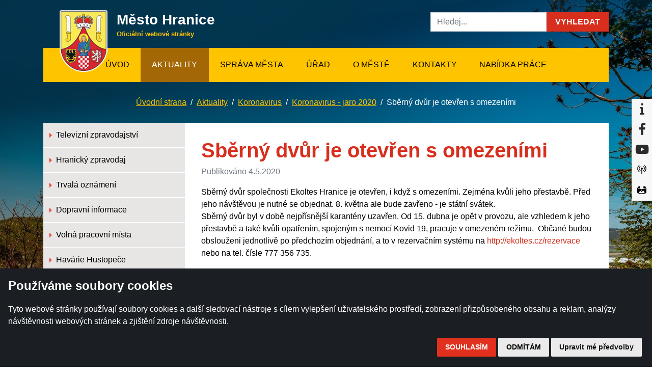

--- FILE ---
content_type: text/html; charset=utf-8
request_url: https://www.mesto-hranice.cz/clanky/sberny-dvur-je-otevren-s-omezenimi
body_size: 7504
content:
<!DOCTYPE html>
<html lang="cs">

<head>
    
    <meta charset="utf-8">
    <meta name="viewport" content="width=device-width, initial-scale=1, shrink-to-fit=no">
    <meta http-equiv="x-ua-compatible" content="ie=edge">
    <meta name="description" content="Sběrný dvůr společnosti Ekoltes Hranice je otevřen, i když s omezeními. Zejména kvůli jeho přestavbě. Před jeho návštěvou je nutné se objednat. 8. května ale bude zavřeno - je státní svátek. ">
    <meta name="twitter:card" content="" />
    <meta name="twitter:site" content="https://www.mesto-hranice.cz/clanky/sberny-dvur-je-otevren-s-omezenimi" />
    <meta name="twitter:creator" content="Hexadesign" />
    <meta name="twitter:title" content="Sběrný dvůr  je otevřen s omezeními | Koronavirus - jaro 2020 | Město Hranice">
    <meta name="twitter:description" content="Sběrný dvůr společnosti Ekoltes Hranice je otevřen, i když s omezeními. Zejména kvůli jeho přestavbě. Před jeho návštěvou je nutné se objednat. 8. května ale bude zavřeno - je státní svátek. ">
    <meta name="twitter:image" content="https://www.mesto-hranice.cz//assets/ftont/img/logo-top.png">
    <meta name="seznam-wmt" content="8AAX2lRcXMdn1MSWhHoQpcgxIF6Z3zdc" />
    <meta property="og:title" content="Sběrný dvůr  je otevřen s omezeními | Koronavirus - jaro 2020 | Město Hranice" />
    <meta property="og:description" content="Sběrný dvůr společnosti Ekoltes Hranice je otevřen, i když s omezeními. Zejména kvůli jeho přestavbě. Před jeho návštěvou je nutné se objednat. 8. května ale bude zavřeno - je státní svátek. " />
    <meta property="og:type" content="website" />
    <meta property="og:url" content="https://www.mesto-hranice.cz/clanky/sberny-dvur-je-otevren-s-omezenimi" />
    <meta property="og:image" content="https://www.mesto-hranice.cz//assets/ftont/img/logo-top.png" />
    <title>Sběrný dvůr  je otevřen s omezeními | Koronavirus - jaro 2020 | Město Hranice</title>

    <link rel="stylesheet" media="screen" href="/assets/front/css/main.min.css?1764521762232" type="text/css">
    <link rel="alternate" type="application/rss+xml" title="Aktuality" href="/rss/aktuality/rss.xml" />
    <link rel="alternate" type="application/rss+xml" title="Úřední deska" href="/rss/uredni-deska/rss.xml" />
    <script>
        window.functions = new Array();
    </script>
    <link rel="shortcut icon" href="/assets/base/img/favicon.ico?1764521762232">
</head>


<body style="background-image: url('/i/images/2799/background-image-05-1_f.jpg');background-position: top center;background-repeat: no-repeat;background-attachment: fixed;background-size: cover;min-height: 800px;" id="content">

    <!-- Cookie Consent by TermsFeed (https://www.TermsFeed.com) -->
    <script type="text/javascript" src="https://www.termsfeed.com/public/cookie-consent/4.0.0/cookie-consent.js" charset="UTF-8"></script>
    <script type="text/javascript" charset="UTF-8">
        document.addEventListener('DOMContentLoaded', function() {
            cookieconsent.run({
                "notice_banner_type": "simple",
                "consent_type": "express",
                "palette": "dark",
                "language": "cs",
                "page_load_consent_levels": ["strictly-necessary"],
                "notice_banner_reject_button_hide": false,
                "preferences_center_close_button_hide": false,
                "page_refresh_confirmation_buttons": false,
                "website_name": "Město Hranice"
            });
        });
    </script>

    <noscript>ePrivacy and GPDR Cookie Consent by <a href="https://www.TermsFeed.com/" rel="nofollow">TermsFeed Generator</a></noscript>
    <!-- End Cookie Consent by TermsFeed (https://www.TermsFeed.com) -->

    <div class="container">
    </div>

    <div class="right d-none d-sm-block">
        <div class="social">
            <ul class="list-style-none">
                <li>
                    <a href="https://infocentrum-hranice.cz/" target="_blank" class="infocentrum" data-toggle="tooltip" data-placement="left" title="" aria-label="Informační centrum Hranice" data-original-title="Informační centrum Hranice">
                        <i class="fa fa-info"></i>
                    </a>
                </li>
                <li>
                    <a href="https://www.facebook.com/hranicemesto/" target="_blank" class="facebook" data-toggle="tooltip" data-placement="left" title="" aria-label="Facebook" data-original-title="Facebook">
                        <i class="fa-brands fa-facebook-f"></i>
                    </a>
                </li>
                <li>
                    <a href="https://www.youtube.com/user/mestohranice" target="_blank" class="youtube" data-toggle="tooltip" data-placement="left" title="" aria-label="YouTube" data-original-title="YouTube">
                        <i class="fa-brands fa-youtube"></i>
                    </a>
                </li>
                <li>
                    <a href="https://mesto-hranice.munipolis.cz/" target="_blank" class="rozhlas" data-toggle="tooltip" data-placement="left" title="" aria-label="Munipolis" data-original-title="Munipolis">
                        <svg xmlns="http://www.w3.org/2000/svg" width="18" height="18"><switch><g><path d="M1.415 6.863a6.787 6.787 0 012.748-5.478.63.63 0 10-.759-1.009A8.039 8.039 0 00.152 6.863a8.034 8.034 0 003.253 6.486.634.634 0 00.884-.125.63.63 0 00-.126-.883 6.788 6.788 0 01-2.748-5.478m4.804-3.344a.63.63 0 10-.662-1.075 5.15 5.15 0 00-2.479 4.419 5.15 5.15 0 002.479 4.419.636.636 0 00.87-.207.63.63 0 00-.208-.868 3.894 3.894 0 01-1.876-3.344 3.892 3.892 0 011.876-3.344M14.595.376a.63.63 0 10-.758 1.009 6.787 6.787 0 012.747 5.478 6.79 6.79 0 01-2.747 5.479.63.63 0 10.758 1.008 8.033 8.033 0 003.254-6.486A8.036 8.036 0 0014.595.376m-2.153 2.068a.63.63 0 10-.662 1.075 3.895 3.895 0 011.877 3.344 3.895 3.895 0 01-1.877 3.344.63.63 0 00.331 1.168.627.627 0 00.331-.093 5.15 5.15 0 002.479-4.419 5.152 5.152 0 00-2.479-4.419m-3.443 2.43c-1.1 0-1.993.893-1.993 1.99 0 .876.571 1.622 1.362 1.887v8.369a.631.631 0 101.264 0V8.75a1.996 1.996 0 001.361-1.887 1.993 1.993 0 00-1.994-1.989"></path></g></switch></svg>
                    </a>
                </li>
                <li>
                    <a href="https://www.mesto-hranice.cz/virtualni-prohlidka" target="_blank" class="virtual" data-toggle="tooltip" data-placement="left" title="" aria-label="Virtuální prohlídka" data-original-title="Virtuální prohlídka">
                        <svg xmlns="http://www.w3.org/2000/svg" width="18px" height="18px"><path d="M12.215,5.804V1.59c0-0.118,0.107-0.209,0.223-0.193c3.209,0.434,5.082,1.425,5.082,2.189 C17.52,4.368,15.559,5.385,12.215,5.804z"></path><path d="M0.48,3.585c0-0.764,1.874-1.754,5.082-2.188C5.678,1.381,5.785,1.472,5.785,1.59v4.214C2.441,5.385,0.48,4.368,0.48,3.585z"></path><path d="M9,6.961c-3.734,0-7.66-0.781-9.001-2.249v9.124c0,1.529,4.03,2.77,9.001,2.77c4.971,0,9.002-1.24,9.002-2.77V4.712 C16.66,6.181,12.734,6.961,9,6.961z M8.036,8.246C8.567,8.246,9,8.679,9,9.212c0,0.532-0.433,0.964-0.964,0.964 c-0.533,0-0.965-0.432-0.965-0.964C7.071,8.679,7.503,8.246,8.036,8.246z M14.143,14.824C12.682,15.136,10.91,15.318,9,15.318 c-1.91,0-3.685-0.179-5.144-0.494v-2.077l2.125-1.821c0.072-0.061,0.178-0.061,0.25,0l2.003,1.719 c0.07,0.06,0.174,0.062,0.246,0.004l2.97-2.377c0.072-0.056,0.17-0.056,0.24,0l2.451,1.962V14.824z"></path></svg>
                    </a>
                </li>
            </ul>
        </div>
    </div>

<div class="container">
    <div class="row">
        <div class="col-lg-8 col-sm-7 d-inline-flex">
            <a class="navbar-brand" href="/">
                <img src="/assets/front/img/logo-top.png" alt="logo mesta">
            </a>
            <div class="ml-md-11 ml-lg-12 mt-4">
                <div class="h1 text-white mb-0"><strong>Město Hranice</strong></div>
                <p class="text-warning mb-3"><small><strong>Oficiální webové stránky</strong></small></p>
            </div>
        </div>
        <div class="col-lg-4 col-sm-5 align-self-center">
			<form action="/clanky/sberny-dvur-je-otevren-s-omezenimi" method="post" id="frm-searchForm">
				<div class="input-group pb-2">
					<input type="text" class="form-control" placeholder="Hledej..." name="search" id="frm-searchForm-search" required data-nette-rules='[{"op":":filled","msg":"Zadejte prosím hledaný výraz"}]'>
					<span class="input-group-btn">
					  <button class="btn btn-danger" role="button" type="submit" name="send" title="Vyhledat"><span class="d-none d-md-block">Vyhledat</span><i class="fa fa-search d-md-none" aria-hidden="true"></i></button>
					</span>
				</div>
			<input type="hidden" name="_do" value="searchForm-submit"></form>
        </div>
    </div>
    <nav class="navbar navbar-light bg-orange navbar-toggleable-sm navbar-expand-md">
        <div class="d-md-none d-flex w-100 justify-content-between">
            <button class="navbar-toggler align-self-center ml-0 border-0" type="button" data-toggle="collapse" data-target="#containerNavbarCenter" aria-controls="containerNavbarCenter" aria-expanded="false" aria-label="Toggle navigation">
                Zobrazit menu
            </button>
            <button class="navbar-toggler" type="button" data-toggle="collapse" data-target="#containerNavbarCenter" aria-controls="containerNavbarCenter" aria-expanded="false" aria-label="Toggle navigation">
                <span class="navbar-toggler-icon"></span>
            </button>    
        </div>
        <div class="collapse w-100 navbar-collapse justify-content-md-end justify-content-lg-center" id="containerNavbarCenter">
            <ul class="navbar-nav pl-lg-10 pl-xl-0 text-xs-center">
                <li class="nav-item ">
                    <a class="nav-link" href="/">Úvod <span class="sr-only">(current)</span></a>
                </li>
		<li class="nav-item active">
			<a class="nav-link" href="/aktuality">Aktuality</a>
		</li>
		<li class="nav-item ">
			<a class="nav-link" href="/sprava-mesta">Správa města</a>
		</li>
		<li class="nav-item ">
			<a class="nav-link" href="/urad">Úřad</a>
		</li>
		<li class="nav-item ">
			<a class="nav-link" href="/o-meste">O městě</a>
		</li>
		<li class="nav-item ">
			<a class="nav-link" href="/kontakty">Kontakty</a>
		</li>
		<li class="nav-item ">
			<a class="nav-link" href="/nabidka-prace">Nabídka práce</a>
		</li>
            </ul>
        </div>
    </nav>
</div>
    <button class="back-to-top" type="button" aria-label="Zpět nahoru"></button>
    <div class="container">
    </div>
<div class="container text-center">
    <nav class="breadcrumb d-md-flex justify-content-md-center  mt-3">
				<a class="breadcrumb-item text-orange under" href="/">Úvodní strana</a>
				<a class="breadcrumb-item text-orange under" href="/aktuality">Aktuality</a>
				<a class="breadcrumb-item text-orange under" href="/koronavirus">Koronavirus</a>
				<a class="breadcrumb-item text-orange under" href="/koronavirus-jaro-2020">Koronavirus - jaro 2020</a>
				<span class="breadcrumb-item active">Sběrný dvůr  je otevřen s omezeními</span>
    </nav>
</div>    <div class="container mb-7">
	<div class="row no-gutters bg-white">
		<div class="col-lg-9 order-lg-2">
			<div class="module__articleDetail">
				<div class="p-5">
					<h1 class="display-1 text-danger">Sběrný dvůr  je otevřen s omezeními</h1>
					<p class="text-muted">Publikováno 4.5.2020</p>
						Sběrný dvůr společnosti Ekoltes Hranice je otevřen, i když s omezeními. Zejména kvůli jeho přestavbě. Před jeho návštěvou je nutné se objednat. 8. května ale bude zavřeno - je státní svátek. 
<div class="module__paragraph">
	<p>Sběrn&yacute; dvůr byl v době nejpř&iacute;sněj&scaron;&iacute; karant&eacute;ny uzavřen. Od 15. dubna je opět v provozu, ale vzhledem k jeho přestavbě a tak&eacute; kvůli opatřen&iacute;m, spojen&yacute;m s nemoc&iacute; Kovid 19, pracuje v omezen&eacute;m režimu.&nbsp; Občan&eacute; budou obslouženi jednotlivě po předchoz&iacute;m objedn&aacute;n&iacute;, a to v rezervačn&iacute;m syst&eacute;mu na <a href="http://www.ekoltes.cz/rezervace?fbclid=IwAR0cxyy3jbwqWYLIpmlACtVO6gbxgqjr2r4WPAJ5GccAH_2kfEGyfTOn10k" target="_blank">http://ekoltes.cz/rezervace</a> nebo na tel. č&iacute;sle 777 356 735.</p>

<p>Vjezd do sběrn&eacute;ho dvora je hlavn&iacute; br&aacute;nou společnosti. <strong>Dne 8. května je sběrn&yacute; dvůr uzavřen.</strong></p>

</div>				</div>
			</div>
		</div>
		<div class="col-lg-3 order-lg-1 bg-gray-100">
<ul class="nav nav-light flex-column">
		<li class="nav-item">
			<a class="nav-link  " href="/televizni-zpravodajstvi">
				<img src="/assets/front/img/icon-list-footer.png" class="align-baseline mr-1" alt=""> Televizní zpravodajství
			</a>
			
		</li>
		<li class="nav-item">
			<a class="nav-link  " href="/hranicky-zpravodaj">
				<img src="/assets/front/img/icon-list-footer.png" class="align-baseline mr-1" alt=""> Hranický zpravodaj
			</a>
			
		</li>
		<li class="nav-item">
			<a class="nav-link  " href="/trvala-oznameni">
				<img src="/assets/front/img/icon-list-footer.png" class="align-baseline mr-1" alt=""> Trvalá oznámení
			</a>
			
		</li>
		<li class="nav-item">
			<a class="nav-link  " href="/dopravni-informace">
				<img src="/assets/front/img/icon-list-footer.png" class="align-baseline mr-1" alt=""> Dopravní informace
			</a>
			
		</li>
		<li class="nav-item">
			<a class="nav-link  " href="/volna-pracovni-mista">
				<img src="/assets/front/img/icon-list-footer.png" class="align-baseline mr-1" alt=""> Volná pracovní místa
			</a>
			
		</li>
		<li class="nav-item">
			<a class="nav-link  " href="/havarie-hustopece">
				<img src="/assets/front/img/icon-list-footer.png" class="align-baseline mr-1" alt=""> Havárie Hustopeče
			</a>
			
		</li>
		<li class="nav-item">
			<a class="nav-link  " href="/archiv-aktualit">
				<img src="/assets/front/img/icon-list-footer.png" class="align-baseline mr-1" alt=""> Archiv aktualit
			</a>
			
		</li>
		<li class="nav-item">
			<a class="nav-link  " href="/informace-o-povodnich">
				<img src="/assets/front/img/icon-list-footer.png" class="align-baseline mr-1" alt=""> Informace o povodních
			</a>
			
		</li>
		<li class="nav-item">
			<a class="nav-link  " href="/volby">
				<img src="/assets/front/img/icon-list-footer.png" class="align-baseline mr-1" alt=""> Volby
			</a>
			
		</li>
		<li class="nav-item">
			<a class="nav-link  " href="/pomoc-pro-ukrajinu">
				<img src="/assets/front/img/icon-list-footer.png" class="align-baseline mr-1" alt=""> Pomoc pro Ukrajinu
			</a>
			
		</li>
</ul>
				<div class="p-4">
					<h2 class="h4 text-uppercase mb-4"><strong>Nejčastěji hledáte</strong></h2>
					<ul class="list list--square pl-5">
								<li><a href="/uredni-deska" class="text-danger under" >Úřední deska</a></li>
								<li><a href="/odbory-a-struktura-uradu" class="text-danger under" >Struktura úřadu</a></li>
								<li><a href="/povinne-informace" class="text-danger under" >Povinné informace</a></li>
								<li><a href="/vyridte-si-na-urade-zivotni-situace" class="text-danger under" >Potřebuji si vyřídit</a></li>
								<li><a href="/televizni-zpravodajstvi" class="text-danger under" >Televize Hranice</a></li>
					</ul>
				</div>
		</div>
	</div>
</div>


<div class="block text-white bg-white75">
    <div class="container">
        <div class="card-deck">
            <div class="card card-inverse card-primary bg-primary">
                <div class="card-header d-flex justify-content-start">
                    <img src="/assets/front/img/icon-pro-obcany.svg" class="hidden-xs-down mr-3" alt=""> <h3 class="h1 card-title d-flex align-items-center mb-0"><strong>Pro občany</strong></h3>
                </div>
                <div class="card-block">  
                    <ul class="list list--blue">
								<li><a href="/vyridte-si-na-urade-zivotni-situace" class="text-white" >Vyřiďte si na úřadu</a></li>
								<li><a href="/uredni-deska" class="text-white" >Úřední deska</a></li>
								<li><a href="/odbory-a-struktura-uradu" class="text-white" >Struktura úřadu a telefonní seznam</a></li>
								<li><a href="https://www.mesto-hranice.cz/clanky/virtualni-prohlidka-zamku" class="text-white" target=_blank>Virtuální prohlídka zámku</a></li>
								<li><a href="/uzemni-planovani-mapy" class="text-white" >Územní plánování</a></li>
								<li><a href="/televizni-zpravodajstvi" class="text-white" >Televizní zpravodajství</a></li>
								<li><a href="/hranicky-zpravodaj" class="text-white" >Zpravodaj</a></li>
								<li><a href="/rezervace-navstev" class="text-white" >Rezervační systém</a></li>
								<li><a href="https://mesto-hranice.mobilnirozhlas.cz/" class="text-white" target=_blank>Mobilní rozhlas</a></li>
                    </ul>
                </div>
            </div>
            <div class="card card-inverse card-danger bg-danger">
                <div class="card-header d-flex justify-content-start">
                    <img src="/assets/front/img/icon-pro-podnikatele.svg" class="hidden-xs-down mr-3" alt=""> <h3 class="h1 card-title d-flex align-items-center mb-0"><strong>Pro podnikatele</strong></h3>
                </div>
                <div class="card-block">
                    <ul class="list list--red">
								<li><a href="/urad" class="text-white" >Městský úřad</a></li>
								<li><a href="/verej-zakazky-dotace-smlouvy" class="text-white" >Veřejné zakázky a výběrová řízení</a></li>
								<li><a href="/uzemni-planovani-mapy" class="text-white" >Územní plán</a></li>
								<li><a href="/program-rozvoje-mesta" class="text-white" >Program rozvoje města</a></li>
								<li><a href="/projekty-v-realizaci" class="text-white" >Projekty města</a></li>
								<li><a href="/instituce-podporujici-podnikani-v-cr" class="text-white" >Instituce podporující podnikání</a></li>
								<li><a href="/informace-pro-podnikatele" class="text-white" >Užitečné odkazy</a></li>
								<li><a href="/finance-poplatky" class="text-white" >Místní poplatky</a></li>
								<li><a href="http://www.ekoltes.cz/" class="text-white" target=_blank>Ekoltes Hranice</a></li>
								<li><a href="https://www.mesto-hranice.cz/clanky/bozp-a-po-meu-hranice" class="text-white" >BOZP a PO MěÚ Hranice</a></li>
                    </ul>
                </div>
            </div>
            <div class="card card-inverse card-warning bg-warning">
                <div class="card-header d-flex justify-content-start">
                    <img src="/assets/front/img/icon-pro-turisty.svg" class="hidden-xs-down mr-3" alt=""> <h3 class="h1 card-title d-flex align-items-center mb-0 text-black"><strong>Pro turisty</strong></h3>
                </div>
                <div class="card-block">
                    <ul class="list list--yellow">
								<li><a href="http://infocentrum-hranice.cz/kalendar-akci/" class="text-black" target=_blank>Kulturní akce</a></li>
								<li><a href="http://infocentrum-hranice.cz/informacni-centrum/" class="text-black" target=_blank>Městské informační centrum</a></li>
								<li><a href="http://mkz-hranice.cz/" class="text-black" target=_blank>Městská kulturní zařízení</a></li>
								<li><a href="https://plovarna-hranice.cz/" class="text-black" target=_blank>Plovárna Hranice</a></li>
								<li><a href="https://www.mesto-hranice.cz/mapove-centrum" class="text-black" target=_blank>Mapové centrum</a></li>
								<li><a href="https://www.mesto-hranice.cz/clanky/virtualni-prohlidka-zamku" class="text-black" target=_blank>Virtuální prohlídka zámku</a></li>
								<li><a href="/fotogalerie" class="text-black" >Fotogalerie</a></li>
								<li><a href="/historie-pamatky-a-zajimavosti" class="text-black" >Historie</a></li>
								<li><a href="/partnerska-mesta" class="text-black" >Partnerská města</a></li>
                    </ul>
                </div>
            </div>
        </div>
    </div>
</div>
<div class="block text-white bg-gray-darker">
    <div class="container">
        <div class="row mb-4">
            <div class="col-sm-6 col-md-4 col-lg-4">
                <div class="d-lg-flex justify-content-lg-center">
                    <img src="/assets/front/img/logo-top.png" class="img-fluid hidden-md-down" alt="">
                    <div class="ml-lg-4 ml-0">
                        <h3>Město Hranice</h3>
                        <p>Pernštejnské náměstí 1
                            <br>753 01 Hranice</p>
                    </div>
                </div>
                <p class="ml-lg-4 ml-0 mt-3 mb-1">
                    <img src="/assets/front/img/icon-mail.svg" class="mr-2" alt="">podatelna@mesto-hranice.cz
                </p>
                <p class="ml-lg-4 ml-0">
                    <img src="/assets/front/img/icon-phone.svg" class="mr-2" alt=""> 581 828 111
                </p>
            </div>
            <div class="col-sm-6 col-md-2 col-lg-2">
                <ul class="list list--small list--footer">
		<li class="mb-1">
			<a href="/aktuality" class="text-white">
				Aktuality
			</a>
		</li>
		<li class="mb-1">
			<a href="/sprava-mesta" class="text-white">
				Správa města
			</a>
		</li>
		<li class="mb-1">
			<a href="/urad" class="text-white">
				Úřad
			</a>
		</li>
		<li class="mb-1">
			<a href="/o-meste" class="text-white">
				O městě
			</a>
		</li>
		<li class="mb-1">
			<a href="/kontakty" class="text-white">
				Kontakty
			</a>
		</li>
		<li class="mb-1">
			<a href="/nabidka-prace" class="text-white">
				Nabídka práce
			</a>
		</li>
                </ul>
            </div>
            <div class="col-sm-6 col-md-3 col-lg-2">
                <ul class="list list--small list--footer">
                    <li><a href="https://www.mesto-hranice.cz/webkamera" class="text-white">Web kamera</a></li>
                    <li><a href="https://www.mesto-hranice.cz/clanky/pokyny-pro-rezervaci" class="text-white">Rezervační systém</a></li>
                </ul>
            </div>
            <div class="col-sm-6 col-md-3 col-lg-3">
                <ul class="list list--small list--footer">
                    <li><a href="/mapa-webu?urlName=sberny-dvur-je-otevren-s-omezenimi" class="text-white">Mapa webu</a></li>
                    <li><a href="https://www.mesto-hranice.cz/rss" class="text-white">RSS</a></li>
                    <li><a href="https://www.mesto-hranice.cz/clanky/prohlaseni-o-pristupnosti" class="text-white">Prohlášení o přístupnosti</a></li>
                    <li><a href="/admin/" class="text-white">Přihlášení</a></li>
                </ul>
            </div>
        </div>
        <div class="row">
					<div class="col-md-3 col-6">
						<a href="https://www.mesto-hranice.cz/rezervace-navstev" target=_blank>
							<img src="/i/images/1/banner-rezervacni-system-02_230x120.png" class="img-fluid mb-3" alt="Rezervační systém" title="Rezervační systém">
						</a>
					</div>
					<div class="col-md-3 col-6">
						<a href="https://portal.envitech.eu:4443/ovzdusi-hranice/" target=_blank>
							<img src="/i/images/2/banner-stav-ovzdusi-02_230x120.png" class="img-fluid mb-3" alt="Stav ovzduší" title="Stav ovzduší">
						</a>
					</div>
					<div class="col-md-3 col-6">
						<a href="http://olomoucky.dppcr.cz/web_7101/" target=_blank>
							<img src="/i/images/996/banner-povodnovy-systemi-01-230x120-upr_230x120.png" class="img-fluid mb-3" alt="Povodňový plán ORP Hranice" title="Povodňový plán ORP Hranice">
						</a>
					</div>
					<div class="col-md-3 col-6">
						<a href="" target=_blank>
							<img src="/i/images/998/logo-iso-2015-230x120_230x120.png" class="img-fluid mb-3" alt="Město Hranice - držitel certifikace normy ISO 9001" title="Město Hranice - držitel certifikace normy ISO 9001">
						</a>
					</div>
					<div class="col-md-3 col-6">
						<a href="" target=_blank>
							<img src="/i/images/993/logo-nck-2008-230x120_230x120.png" class="img-fluid mb-3" alt="Město Hranice - vítěz Národní ceny kvality 2008" title="Město Hranice - vítěz Národní ceny kvality 2008">
						</a>
					</div>
					<div class="col-md-3 col-6">
						<a href="" target=_blank>
							<img src="/i/images/994/logo-nck-2013-230x120_230x120.png" class="img-fluid mb-3" alt="Město Hranice - vítěz Národní ceny kvality 2013" title="Město Hranice - vítěz Národní ceny kvality 2013">
						</a>
					</div>
					<div class="col-md-3 col-6">
						<a href="" >
							<img src="/i/images/8539/cqs-kruh-zeleny-maly-mm_230x120.jpg" class="img-fluid mb-3" alt="Certifikát ISO 50001" title="Certifikát ISO 50001">
						</a>
					</div>
					<div class="col-md-3 col-6">
						<a href="" >
							<img src="/i/images/12535/licenceen-iqnetm_230x120.png" class="img-fluid mb-3" alt="Logo IQ Net" title="Logo IQ Net">
						</a>
					</div>
					<div class="col-md-3 col-6">
						<a href="https://www.mesto-hranice.cz/family-friendly-community-obec-pratelska-rodine" target=_blank>
							<img src="/i/images/12326/logo-affc-b_230x120.png" class="img-fluid mb-3" alt="Family friendly community" title="Family friendly community">
						</a>
					</div>
        </div>
    </div>
</div>
<div class="block block--small text-white bg-blue">
    <div class="container">
        <div class="row">
            <div class="col-md-7 text-center text-md-left">
                Všechna práva vyhrazena - Město Hranice © 2025 | <a href="#" id="open_preferences_center" class="text-white">Změnit nastavení cookies</a>
            </div>
            <div class="col-md-5 text-center text-md-right">
                <a href="http://www.hexadesign.cz/" class="text-white" target="_blank">Tvorba a správa webu</a>
                <a href="http://www.hexadesign.cz/" target="_blank"><img src="/assets/front/img/icon-hexa.svg" title="hexadesign.cz" alt="hexadesign logo"></a>
            </div>
        </div>
    </div>
</div>

    <div id="ajax-spinner"></div>

    <script type="text/plain" cookie-consent="strictly-necessary" src="/assets/front/js/main.min.js?1764521762232" type="text/javascript"></script>
</body>

</html>

--- FILE ---
content_type: application/javascript
request_url: https://www.mesto-hranice.cz/assets/front/js/main.min.js?1764521762232
body_size: 91336
content:
!function(t,e){"use strict";"object"==typeof module&&"object"==typeof module.exports?module.exports=t.document?e(t,!0):function(t){if(t.document)return e(t);throw new Error("jQuery requires a window with a document")}:e(t)}("undefined"!=typeof window?window:this,function(x,L){"use strict";function y(t){return"function"==typeof t&&"number"!=typeof t.nodeType&&"function"!=typeof t.item}function F(t){return null!=t&&t===t.window}var e=[],H=Object.getPrototypeOf,a=e.slice,W=e.flat?function(t){return e.flat.call(t)}:function(t){return e.concat.apply([],t)},U=e.push,b=e.indexOf,R={},$=R.toString,q=R.hasOwnProperty,B=q.toString,V=B.call(Object),g={},C=x.document,z={type:!0,src:!0,nonce:!0,noModule:!0};function Y(t,e,n){var i,o,r=(n=n||C).createElement("script");if(r.text=t,e)for(i in z)(o=e[i]||e.getAttribute&&e.getAttribute(i))&&r.setAttribute(i,o);n.head.appendChild(r).parentNode.removeChild(r)}function K(t){return null==t?t+"":"object"==typeof t||"function"==typeof t?R[$.call(t)]||"object":typeof t}var t="3.7.1",Q=/HTML$/i,D=function(t,e){return new D.fn.init(t,e)};function X(t){var e=!!t&&"length"in t&&t.length,n=K(t);return!y(t)&&!F(t)&&("array"===n||0===e||"number"==typeof e&&0<e&&e-1 in t)}function _(t,e){return t.nodeName&&t.nodeName.toLowerCase()===e.toLowerCase()}D.fn=D.prototype={jquery:t,constructor:D,length:0,toArray:function(){return a.call(this)},get:function(t){return null==t?a.call(this):t<0?this[t+this.length]:this[t]},pushStack:function(t){t=D.merge(this.constructor(),t);return t.prevObject=this,t},each:function(t){return D.each(this,t)},map:function(n){return this.pushStack(D.map(this,function(t,e){return n.call(t,e,t)}))},slice:function(){return this.pushStack(a.apply(this,arguments))},first:function(){return this.eq(0)},last:function(){return this.eq(-1)},even:function(){return this.pushStack(D.grep(this,function(t,e){return(e+1)%2}))},odd:function(){return this.pushStack(D.grep(this,function(t,e){return e%2}))},eq:function(t){var e=this.length,t=+t+(t<0?e:0);return this.pushStack(0<=t&&t<e?[this[t]]:[])},end:function(){return this.prevObject||this.constructor()},push:U,sort:e.sort,splice:e.splice},D.extend=D.fn.extend=function(){var t,e,n,i,o,r=arguments[0]||{},s=1,a=arguments.length,l=!1;for("boolean"==typeof r&&(l=r,r=arguments[s]||{},s++),"object"==typeof r||y(r)||(r={}),s===a&&(r=this,s--);s<a;s++)if(null!=(t=arguments[s]))for(e in t)n=t[e],"__proto__"!==e&&r!==n&&(l&&n&&(D.isPlainObject(n)||(i=Array.isArray(n)))?(o=r[e],o=i&&!Array.isArray(o)?[]:i||D.isPlainObject(o)?o:{},i=!1,r[e]=D.extend(l,o,n)):void 0!==n&&(r[e]=n));return r},D.extend({expando:"jQuery"+(t+Math.random()).replace(/\D/g,""),isReady:!0,error:function(t){throw new Error(t)},noop:function(){},isPlainObject:function(t){return!(!t||"[object Object]"!==$.call(t)||(t=H(t))&&("function"!=typeof(t=q.call(t,"constructor")&&t.constructor)||B.call(t)!==V))},isEmptyObject:function(t){for(var e in t)return!1;return!0},globalEval:function(t,e,n){Y(t,{nonce:e&&e.nonce},n)},each:function(t,e){var n,i=0;if(X(t))for(n=t.length;i<n&&!1!==e.call(t[i],i,t[i]);i++);else for(i in t)if(!1===e.call(t[i],i,t[i]))break;return t},text:function(t){var e,n="",i=0,o=t.nodeType;if(!o)for(;e=t[i++];)n+=D.text(e);return 1===o||11===o?t.textContent:9===o?t.documentElement.textContent:3===o||4===o?t.nodeValue:n},makeArray:function(t,e){e=e||[];return null!=t&&(X(Object(t))?D.merge(e,"string"==typeof t?[t]:t):U.call(e,t)),e},inArray:function(t,e,n){return null==e?-1:b.call(e,t,n)},isXMLDoc:function(t){var e=t&&t.namespaceURI,t=t&&(t.ownerDocument||t).documentElement;return!Q.test(e||t&&t.nodeName||"HTML")},merge:function(t,e){for(var n=+e.length,i=0,o=t.length;i<n;i++)t[o++]=e[i];return t.length=o,t},grep:function(t,e,n){for(var i=[],o=0,r=t.length,s=!n;o<r;o++)!e(t[o],o)!=s&&i.push(t[o]);return i},map:function(t,e,n){var i,o,r=0,s=[];if(X(t))for(i=t.length;r<i;r++)null!=(o=e(t[r],r,n))&&s.push(o);else for(r in t)null!=(o=e(t[r],r,n))&&s.push(o);return W(s)},guid:1,support:g}),"function"==typeof Symbol&&(D.fn[Symbol.iterator]=e[Symbol.iterator]),D.each("Boolean Number String Function Array Date RegExp Object Error Symbol".split(" "),function(t,e){R["[object "+e+"]"]=e.toLowerCase()});var J=e.pop,G=e.sort,Z=e.splice,n="[\\x20\\t\\r\\n\\f]",tt=new RegExp("^"+n+"+|((?:^|[^\\\\])(?:\\\\.)*)"+n+"+$","g"),et=(D.contains=function(t,e){e=e&&e.parentNode;return t===e||!(!e||1!==e.nodeType||!(t.contains?t.contains(e):t.compareDocumentPosition&&16&t.compareDocumentPosition(e)))},/([\0-\x1f\x7f]|^-?\d)|^-$|[^\x80-\uFFFF\w-]/g);function nt(t,e){return e?"\0"===t?"�":t.slice(0,-1)+"\\"+t.charCodeAt(t.length-1).toString(16)+" ":"\\"+t}D.escapeSelector=function(t){return(t+"").replace(et,nt)};var it,w,ot,rt,st,T,i,E,d,at,o=C,lt=U,k=lt,S=D.expando,I=0,ht=0,ct=It(),ut=It(),dt=It(),ft=It(),pt=function(t,e){return t===e&&(st=!0),0},gt="checked|selected|async|autofocus|autoplay|controls|defer|disabled|hidden|ismap|loop|multiple|open|readonly|required|scoped",t="(?:\\\\[\\da-fA-F]{1,6}"+n+"?|\\\\[^\\r\\n\\f]|[\\w-]|[^\0-\\x7f])+",r="\\["+n+"*("+t+")(?:"+n+"*([*^$|!~]?=)"+n+"*(?:'((?:\\\\.|[^\\\\'])*)'|\"((?:\\\\.|[^\\\\\"])*)\"|("+t+"))|)"+n+"*\\]",s=":("+t+")(?:\\((('((?:\\\\.|[^\\\\'])*)'|\"((?:\\\\.|[^\\\\\"])*)\")|((?:\\\\.|[^\\\\()[\\]]|"+r+")*)|.*)\\)|)",mt=new RegExp(n+"+","g"),vt=new RegExp("^"+n+"*,"+n+"*"),yt=new RegExp("^"+n+"*([>+~]|"+n+")"+n+"*"),bt=new RegExp(n+"|>"),_t=new RegExp(s),wt=new RegExp("^"+t+"$"),xt={ID:new RegExp("^#("+t+")"),CLASS:new RegExp("^\\.("+t+")"),TAG:new RegExp("^("+t+"|[*])"),ATTR:new RegExp("^"+r),PSEUDO:new RegExp("^"+s),CHILD:new RegExp("^:(only|first|last|nth|nth-last)-(child|of-type)(?:\\("+n+"*(even|odd|(([+-]|)(\\d*)n|)"+n+"*(?:([+-]|)"+n+"*(\\d+)|))"+n+"*\\)|)","i"),bool:new RegExp("^(?:"+gt+")$","i"),needsContext:new RegExp("^"+n+"*[>+~]|:(even|odd|eq|gt|lt|nth|first|last)(?:\\("+n+"*((?:-\\d)?\\d*)"+n+"*\\)|)(?=[^-]|$)","i")},Ct=/^(?:input|select|textarea|button)$/i,Dt=/^h\d$/i,Tt=/^(?:#([\w-]+)|(\w+)|\.([\w-]+))$/,Et=/[+~]/,u=new RegExp("\\\\[\\da-fA-F]{1,6}"+n+"?|\\\\([^\\r\\n\\f])","g"),f=function(t,e){t="0x"+t.slice(1)-65536;return e||(t<0?String.fromCharCode(65536+t):String.fromCharCode(t>>10|55296,1023&t|56320))},kt=function(){Mt()},St=Ht(function(t){return!0===t.disabled&&_(t,"fieldset")},{dir:"parentNode",next:"legend"});try{k.apply(e=a.call(o.childNodes),o.childNodes),e[o.childNodes.length].nodeType}catch(it){k={apply:function(t,e){lt.apply(t,a.call(e))},call:function(t){lt.apply(t,a.call(arguments,1))}}}function A(t,e,n,i){var o,r,s,a,l,h,c=e&&e.ownerDocument,u=e?e.nodeType:9;if(n=n||[],"string"!=typeof t||!t||1!==u&&9!==u&&11!==u)return n;if(!i&&(Mt(e),e=e||T,E)){if(11!==u&&(a=Tt.exec(t)))if(o=a[1]){if(9===u){if(!(h=e.getElementById(o)))return n;if(h.id===o)return k.call(n,h),n}else if(c&&(h=c.getElementById(o))&&A.contains(e,h)&&h.id===o)return k.call(n,h),n}else{if(a[2])return k.apply(n,e.getElementsByTagName(t)),n;if((o=a[3])&&e.getElementsByClassName)return k.apply(n,e.getElementsByClassName(o)),n}if(!(ft[t+" "]||d&&d.test(t))){if(h=t,c=e,1===u&&(bt.test(t)||yt.test(t))){for((c=Et.test(t)&&Pt(e.parentNode)||e)==e&&g.scope||((s=e.getAttribute("id"))?s=D.escapeSelector(s):e.setAttribute("id",s=S)),r=(l=Lt(t)).length;r--;)l[r]=(s?"#"+s:":scope")+" "+Ft(l[r]);h=l.join(",")}try{return k.apply(n,c.querySelectorAll(h)),n}catch(e){ft(t,!0)}finally{s===S&&e.removeAttribute("id")}}}return qt(t.replace(tt,"$1"),e,n,i)}function It(){var i=[];return function t(e,n){return i.push(e+" ")>w.cacheLength&&delete t[i.shift()],t[e+" "]=n}}function N(t){return t[S]=!0,t}function At(t){var e=T.createElement("fieldset");try{return!!t(e)}catch(t){return!1}finally{e.parentNode&&e.parentNode.removeChild(e)}}function Nt(e){return function(t){return"form"in t?t.parentNode&&!1===t.disabled?"label"in t?"label"in t.parentNode?t.parentNode.disabled===e:t.disabled===e:t.isDisabled===e||t.isDisabled!==!e&&St(t)===e:t.disabled===e:"label"in t&&t.disabled===e}}function Ot(s){return N(function(r){return r=+r,N(function(t,e){for(var n,i=s([],t.length,r),o=i.length;o--;)t[n=i[o]]&&(t[n]=!(e[n]=t[n]))})})}function Pt(t){return t&&void 0!==t.getElementsByTagName&&t}function Mt(t){var t=t?t.ownerDocument||t:o;return t!=T&&9===t.nodeType&&t.documentElement&&(i=(T=t).documentElement,E=!D.isXMLDoc(T),at=i.matches||i.webkitMatchesSelector||i.msMatchesSelector,i.msMatchesSelector&&o!=T&&(t=T.defaultView)&&t.top!==t&&t.addEventListener("unload",kt),g.getById=At(function(t){return i.appendChild(t).id=D.expando,!T.getElementsByName||!T.getElementsByName(D.expando).length}),g.disconnectedMatch=At(function(t){return at.call(t,"*")}),g.scope=At(function(){return T.querySelectorAll(":scope")}),g.cssHas=At(function(){try{return T.querySelector(":has(*,:jqfake)"),0}catch(t){return 1}}),g.getById?(w.filter.ID=function(t){var e=t.replace(u,f);return function(t){return t.getAttribute("id")===e}},w.find.ID=function(t,e){if(void 0!==e.getElementById&&E)return(e=e.getElementById(t))?[e]:[]}):(w.filter.ID=function(t){var e=t.replace(u,f);return function(t){t=void 0!==t.getAttributeNode&&t.getAttributeNode("id");return t&&t.value===e}},w.find.ID=function(t,e){if(void 0!==e.getElementById&&E){var n,i,o,r=e.getElementById(t);if(r){if((n=r.getAttributeNode("id"))&&n.value===t)return[r];for(o=e.getElementsByName(t),i=0;r=o[i++];)if((n=r.getAttributeNode("id"))&&n.value===t)return[r]}return[]}}),w.find.TAG=function(t,e){return void 0!==e.getElementsByTagName?e.getElementsByTagName(t):e.querySelectorAll(t)},w.find.CLASS=function(t,e){if(void 0!==e.getElementsByClassName&&E)return e.getElementsByClassName(t)},d=[],At(function(t){var e;i.appendChild(t).innerHTML="<a id='"+S+"' href='' disabled='disabled'></a><select id='"+S+"-\r\\' disabled='disabled'><option selected=''></option></select>",t.querySelectorAll("[selected]").length||d.push("\\["+n+"*(?:value|"+gt+")"),t.querySelectorAll("[id~="+S+"-]").length||d.push("~="),t.querySelectorAll("a#"+S+"+*").length||d.push(".#.+[+~]"),t.querySelectorAll(":checked").length||d.push(":checked"),(e=T.createElement("input")).setAttribute("type","hidden"),t.appendChild(e).setAttribute("name","D"),i.appendChild(t).disabled=!0,2!==t.querySelectorAll(":disabled").length&&d.push(":enabled",":disabled"),(e=T.createElement("input")).setAttribute("name",""),t.appendChild(e),t.querySelectorAll("[name='']").length||d.push("\\["+n+"*name"+n+"*="+n+"*(?:''|\"\")")}),g.cssHas||d.push(":has"),d=d.length&&new RegExp(d.join("|")),pt=function(t,e){var n;return t===e?(st=!0,0):!t.compareDocumentPosition-!e.compareDocumentPosition||(1&(n=(t.ownerDocument||t)==(e.ownerDocument||e)?t.compareDocumentPosition(e):1)||!g.sortDetached&&e.compareDocumentPosition(t)===n?t===T||t.ownerDocument==o&&A.contains(o,t)?-1:e===T||e.ownerDocument==o&&A.contains(o,e)?1:rt?b.call(rt,t)-b.call(rt,e):0:4&n?-1:1)}),T}for(it in A.matches=function(t,e){return A(t,null,null,e)},A.matchesSelector=function(t,e){if(Mt(t),E&&!ft[e+" "]&&(!d||!d.test(e)))try{var n=at.call(t,e);if(n||g.disconnectedMatch||t.document&&11!==t.document.nodeType)return n}catch(t){ft(e,!0)}return 0<A(e,T,null,[t]).length},A.contains=function(t,e){return(t.ownerDocument||t)!=T&&Mt(t),D.contains(t,e)},A.attr=function(t,e){(t.ownerDocument||t)!=T&&Mt(t);var n=w.attrHandle[e.toLowerCase()],n=n&&q.call(w.attrHandle,e.toLowerCase())?n(t,e,!E):void 0;return void 0!==n?n:t.getAttribute(e)},A.error=function(t){throw new Error("Syntax error, unrecognized expression: "+t)},D.uniqueSort=function(t){var e,n=[],i=0,o=0;if(st=!g.sortStable,rt=!g.sortStable&&a.call(t,0),G.call(t,pt),st){for(;e=t[o++];)e===t[o]&&(i=n.push(o));for(;i--;)Z.call(t,n[i],1)}return rt=null,t},D.fn.uniqueSort=function(){return this.pushStack(D.uniqueSort(a.apply(this)))},(w=D.expr={cacheLength:50,createPseudo:N,match:xt,attrHandle:{},find:{},relative:{">":{dir:"parentNode",first:!0}," ":{dir:"parentNode"},"+":{dir:"previousSibling",first:!0},"~":{dir:"previousSibling"}},preFilter:{ATTR:function(t){return t[1]=t[1].replace(u,f),t[3]=(t[3]||t[4]||t[5]||"").replace(u,f),"~="===t[2]&&(t[3]=" "+t[3]+" "),t.slice(0,4)},CHILD:function(t){return t[1]=t[1].toLowerCase(),"nth"===t[1].slice(0,3)?(t[3]||A.error(t[0]),t[4]=+(t[4]?t[5]+(t[6]||1):2*("even"===t[3]||"odd"===t[3])),t[5]=+(t[7]+t[8]||"odd"===t[3])):t[3]&&A.error(t[0]),t},PSEUDO:function(t){var e,n=!t[6]&&t[2];return xt.CHILD.test(t[0])?null:(t[3]?t[2]=t[4]||t[5]||"":n&&_t.test(n)&&(e=(e=Lt(n,!0))&&n.indexOf(")",n.length-e)-n.length)&&(t[0]=t[0].slice(0,e),t[2]=n.slice(0,e)),t.slice(0,3))}},filter:{TAG:function(t){var e=t.replace(u,f).toLowerCase();return"*"===t?function(){return!0}:function(t){return _(t,e)}},CLASS:function(t){var e=ct[t+" "];return e||(e=new RegExp("(^|"+n+")"+t+"("+n+"|$)"))&&ct(t,function(t){return e.test("string"==typeof t.className&&t.className||void 0!==t.getAttribute&&t.getAttribute("class")||"")})},ATTR:function(e,n,i){return function(t){t=A.attr(t,e);return null==t?"!="===n:!n||(t+="","="===n?t===i:"!="===n?t!==i:"^="===n?i&&0===t.indexOf(i):"*="===n?i&&-1<t.indexOf(i):"$="===n?i&&t.slice(-i.length)===i:"~="===n?-1<(" "+t.replace(mt," ")+" ").indexOf(i):"|="===n&&(t===i||t.slice(0,i.length+1)===i+"-"))}},CHILD:function(f,t,e,p,g){var m="nth"!==f.slice(0,3),v="last"!==f.slice(-4),y="of-type"===t;return 1===p&&0===g?function(t){return!!t.parentNode}:function(t,e,n){var i,o,r,s,a,l=m!=v?"nextSibling":"previousSibling",h=t.parentNode,c=y&&t.nodeName.toLowerCase(),u=!n&&!y,d=!1;if(h){if(m){for(;l;){for(r=t;r=r[l];)if(y?_(r,c):1===r.nodeType)return!1;a=l="only"===f&&!a&&"nextSibling"}return!0}if(a=[v?h.firstChild:h.lastChild],v&&u){for(d=(s=(i=(o=h[S]||(h[S]={}))[f]||[])[0]===I&&i[1])&&i[2],r=s&&h.childNodes[s];r=++s&&r&&r[l]||(d=s=0,a.pop());)if(1===r.nodeType&&++d&&r===t){o[f]=[I,s,d];break}}else if(!1===(d=u?s=(i=(o=t[S]||(t[S]={}))[f]||[])[0]===I&&i[1]:d))for(;(r=++s&&r&&r[l]||(d=s=0,a.pop()))&&((y?!_(r,c):1!==r.nodeType)||!++d||(u&&((o=r[S]||(r[S]={}))[f]=[I,d]),r!==t)););return(d-=g)===p||d%p==0&&0<=d/p}}},PSEUDO:function(t,r){var e,s=w.pseudos[t]||w.setFilters[t.toLowerCase()]||A.error("unsupported pseudo: "+t);return s[S]?s(r):1<s.length?(e=[t,t,"",r],w.setFilters.hasOwnProperty(t.toLowerCase())?N(function(t,e){for(var n,i=s(t,r),o=i.length;o--;)t[n=b.call(t,i[o])]=!(e[n]=i[o])}):function(t){return s(t,0,e)}):s}},pseudos:{not:N(function(t){var i=[],o=[],a=$t(t.replace(tt,"$1"));return a[S]?N(function(t,e,n,i){for(var o,r=a(t,null,i,[]),s=t.length;s--;)(o=r[s])&&(t[s]=!(e[s]=o))}):function(t,e,n){return i[0]=t,a(i,null,n,o),i[0]=null,!o.pop()}}),has:N(function(e){return function(t){return 0<A(e,t).length}}),contains:N(function(e){return e=e.replace(u,f),function(t){return-1<(t.textContent||D.text(t)).indexOf(e)}}),lang:N(function(n){return wt.test(n||"")||A.error("unsupported lang: "+n),n=n.replace(u,f).toLowerCase(),function(t){var e;do{if(e=E?t.lang:t.getAttribute("xml:lang")||t.getAttribute("lang"))return(e=e.toLowerCase())===n||0===e.indexOf(n+"-")}while((t=t.parentNode)&&1===t.nodeType);return!1}}),target:function(t){var e=x.location&&x.location.hash;return e&&e.slice(1)===t.id},root:function(t){return t===i},focus:function(t){return t===function(){try{return T.activeElement}catch(t){}}()&&T.hasFocus()&&!!(t.type||t.href||~t.tabIndex)},enabled:Nt(!1),disabled:Nt(!0),checked:function(t){return _(t,"input")&&!!t.checked||_(t,"option")&&!!t.selected},selected:function(t){return t.parentNode&&t.parentNode.selectedIndex,!0===t.selected},empty:function(t){for(t=t.firstChild;t;t=t.nextSibling)if(t.nodeType<6)return!1;return!0},parent:function(t){return!w.pseudos.empty(t)},header:function(t){return Dt.test(t.nodeName)},input:function(t){return Ct.test(t.nodeName)},button:function(t){return _(t,"input")&&"button"===t.type||_(t,"button")},text:function(t){return _(t,"input")&&"text"===t.type&&(null==(t=t.getAttribute("type"))||"text"===t.toLowerCase())},first:Ot(function(){return[0]}),last:Ot(function(t,e){return[e-1]}),eq:Ot(function(t,e,n){return[n<0?n+e:n]}),even:Ot(function(t,e){for(var n=0;n<e;n+=2)t.push(n);return t}),odd:Ot(function(t,e){for(var n=1;n<e;n+=2)t.push(n);return t}),lt:Ot(function(t,e,n){for(var i=n<0?n+e:e<n?e:n;0<=--i;)t.push(i);return t}),gt:Ot(function(t,e,n){for(var i=n<0?n+e:n;++i<e;)t.push(i);return t})}}).pseudos.nth=w.pseudos.eq,{radio:!0,checkbox:!0,file:!0,password:!0,image:!0})w.pseudos[it]=function(e){return function(t){return _(t,"input")&&t.type===e}}(it);for(it in{submit:!0,reset:!0})w.pseudos[it]=function(e){return function(t){return(_(t,"input")||_(t,"button"))&&t.type===e}}(it);function jt(){}function Lt(t,e){var n,i,o,r,s,a,l,h=ut[t+" "];if(h)return e?0:h.slice(0);for(s=t,a=[],l=w.preFilter;s;){for(r in n&&!(i=vt.exec(s))||(i&&(s=s.slice(i[0].length)||s),a.push(o=[])),n=!1,(i=yt.exec(s))&&(n=i.shift(),o.push({value:n,type:i[0].replace(tt," ")}),s=s.slice(n.length)),w.filter)!(i=xt[r].exec(s))||l[r]&&!(i=l[r](i))||(n=i.shift(),o.push({value:n,type:r,matches:i}),s=s.slice(n.length));if(!n)break}return e?s.length:s?A.error(t):ut(t,a).slice(0)}function Ft(t){for(var e=0,n=t.length,i="";e<n;e++)i+=t[e].value;return i}function Ht(s,t,e){var a=t.dir,l=t.next,h=l||a,c=e&&"parentNode"===h,u=ht++;return t.first?function(t,e,n){for(;t=t[a];)if(1===t.nodeType||c)return s(t,e,n);return!1}:function(t,e,n){var i,o,r=[I,u];if(n){for(;t=t[a];)if((1===t.nodeType||c)&&s(t,e,n))return!0}else for(;t=t[a];)if(1===t.nodeType||c)if(o=t[S]||(t[S]={}),l&&_(t,l))t=t[a]||t;else{if((i=o[h])&&i[0]===I&&i[1]===u)return r[2]=i[2];if((o[h]=r)[2]=s(t,e,n))return!0}return!1}}function Wt(o){return 1<o.length?function(t,e,n){for(var i=o.length;i--;)if(!o[i](t,e,n))return!1;return!0}:o[0]}function Ut(t,e,n,i,o){for(var r,s=[],a=0,l=t.length,h=null!=e;a<l;a++)!(r=t[a])||n&&!n(r,i,o)||(s.push(r),h&&e.push(a));return s}function Rt(t){for(var i,e,n,o=t.length,r=w.relative[t[0].type],s=r||w.relative[" "],a=r?1:0,l=Ht(function(t){return t===i},s,!0),h=Ht(function(t){return-1<b.call(i,t)},s,!0),c=[function(t,e,n){t=!r&&(n||e!=ot)||((i=e).nodeType?l:h)(t,e,n);return i=null,t}];a<o;a++)if(e=w.relative[t[a].type])c=[Ht(Wt(c),e)];else{if((e=w.filter[t[a].type].apply(null,t[a].matches))[S]){for(n=++a;n<o&&!w.relative[t[n].type];n++);return function t(f,p,g,m,v,e){return m&&!m[S]&&(m=t(m)),v&&!v[S]&&(v=t(v,e)),N(function(t,e,n,i){var o,r,s,a,l=[],h=[],c=e.length,u=t||function(t,e,n){for(var i=0,o=e.length;i<o;i++)A(t,e[i],n);return n}(p||"*",n.nodeType?[n]:n,[]),d=!f||!t&&p?u:Ut(u,l,f,n,i);if(g?g(d,a=v||(t?f:c||m)?[]:e,n,i):a=d,m)for(o=Ut(a,h),m(o,[],n,i),r=o.length;r--;)(s=o[r])&&(a[h[r]]=!(d[h[r]]=s));if(t){if(v||f){if(v){for(o=[],r=a.length;r--;)(s=a[r])&&o.push(d[r]=s);v(null,a=[],o,i)}for(r=a.length;r--;)(s=a[r])&&-1<(o=v?b.call(t,s):l[r])&&(t[o]=!(e[o]=s))}}else a=Ut(a===e?a.splice(c,a.length):a),v?v(null,e,a,i):k.apply(e,a)})}(1<a&&Wt(c),1<a&&Ft(t.slice(0,a-1).concat({value:" "===t[a-2].type?"*":""})).replace(tt,"$1"),e,a<n&&Rt(t.slice(a,n)),n<o&&Rt(t=t.slice(n)),n<o&&Ft(t))}c.push(e)}return Wt(c)}function $t(t,e){var n,m,v,y,b,i,o=[],r=[],s=dt[t+" "];if(!s){for(n=(e=e||Lt(t)).length;n--;)((s=Rt(e[n]))[S]?o:r).push(s);(s=dt(t,(y=0<(v=o).length,b=0<(m=r).length,i=function(t,e,n,i,o){var r,s,a,l=0,h="0",c=t&&[],u=[],d=ot,f=t||b&&w.find.TAG("*",o),p=I+=null==d?1:Math.random()||.1,g=f.length;for(o&&(ot=e==T||e||o);h!==g&&null!=(r=f[h]);h++){if(b&&r){for(s=0,e||r.ownerDocument==T||(Mt(r),n=!E);a=m[s++];)if(a(r,e||T,n)){k.call(i,r);break}o&&(I=p)}y&&((r=!a&&r)&&l--,t)&&c.push(r)}if(l+=h,y&&h!==l){for(s=0;a=v[s++];)a(c,u,e,n);if(t){if(0<l)for(;h--;)c[h]||u[h]||(u[h]=J.call(i));u=Ut(u)}k.apply(i,u),o&&!t&&0<u.length&&1<l+v.length&&D.uniqueSort(i)}return o&&(I=p,ot=d),c},y?N(i):i))).selector=t}return s}function qt(t,e,n,i){var o,r,s,a,l,h="function"==typeof t&&t,c=!i&&Lt(t=h.selector||t);if(n=n||[],1===c.length){if(2<(r=c[0]=c[0].slice(0)).length&&"ID"===(s=r[0]).type&&9===e.nodeType&&E&&w.relative[r[1].type]){if(!(e=(w.find.ID(s.matches[0].replace(u,f),e)||[])[0]))return n;h&&(e=e.parentNode),t=t.slice(r.shift().value.length)}for(o=xt.needsContext.test(t)?0:r.length;o--&&(s=r[o],!w.relative[a=s.type]);)if((l=w.find[a])&&(i=l(s.matches[0].replace(u,f),Et.test(r[0].type)&&Pt(e.parentNode)||e))){if(r.splice(o,1),t=i.length&&Ft(r))break;return k.apply(n,i),n}}return(h||$t(t,c))(i,e,!E,n,!e||Et.test(t)&&Pt(e.parentNode)||e),n}jt.prototype=w.filters=w.pseudos,w.setFilters=new jt,g.sortStable=S.split("").sort(pt).join("")===S,Mt(),g.sortDetached=At(function(t){return 1&t.compareDocumentPosition(T.createElement("fieldset"))}),D.find=A,D.expr[":"]=D.expr.pseudos,D.unique=D.uniqueSort,A.compile=$t,A.select=qt,A.setDocument=Mt,A.tokenize=Lt,A.escape=D.escapeSelector,A.getText=D.text,A.isXML=D.isXMLDoc,A.selectors=D.expr,A.support=D.support,A.uniqueSort=D.uniqueSort;function Bt(t,e,n){for(var i=[],o=void 0!==n;(t=t[e])&&9!==t.nodeType;)if(1===t.nodeType){if(o&&D(t).is(n))break;i.push(t)}return i}function Vt(t,e){for(var n=[];t;t=t.nextSibling)1===t.nodeType&&t!==e&&n.push(t);return n}var zt=D.expr.match.needsContext,Yt=/^<([a-z][^\/\0>:\x20\t\r\n\f]*)[\x20\t\r\n\f]*\/?>(?:<\/\1>|)$/i;function Kt(t,n,i){return y(n)?D.grep(t,function(t,e){return!!n.call(t,e,t)!==i}):n.nodeType?D.grep(t,function(t){return t===n!==i}):"string"!=typeof n?D.grep(t,function(t){return-1<b.call(n,t)!==i}):D.filter(n,t,i)}D.filter=function(t,e,n){var i=e[0];return n&&(t=":not("+t+")"),1===e.length&&1===i.nodeType?D.find.matchesSelector(i,t)?[i]:[]:D.find.matches(t,D.grep(e,function(t){return 1===t.nodeType}))},D.fn.extend({find:function(t){var e,n,i=this.length,o=this;if("string"!=typeof t)return this.pushStack(D(t).filter(function(){for(e=0;e<i;e++)if(D.contains(o[e],this))return!0}));for(n=this.pushStack([]),e=0;e<i;e++)D.find(t,o[e],n);return 1<i?D.uniqueSort(n):n},filter:function(t){return this.pushStack(Kt(this,t||[],!1))},not:function(t){return this.pushStack(Kt(this,t||[],!0))},is:function(t){return!!Kt(this,"string"==typeof t&&zt.test(t)?D(t):t||[],!1).length}});var Qt,Xt=/^(?:\s*(<[\w\W]+>)[^>]*|#([\w-]+))$/,Jt=((D.fn.init=function(t,e,n){if(t){if(n=n||Qt,"string"!=typeof t)return t.nodeType?(this[0]=t,this.length=1,this):y(t)?void 0!==n.ready?n.ready(t):t(D):D.makeArray(t,this);if(!(i="<"===t[0]&&">"===t[t.length-1]&&3<=t.length?[null,t,null]:Xt.exec(t))||!i[1]&&e)return(!e||e.jquery?e||n:this.constructor(e)).find(t);if(i[1]){if(e=e instanceof D?e[0]:e,D.merge(this,D.parseHTML(i[1],e&&e.nodeType?e.ownerDocument||e:C,!0)),Yt.test(i[1])&&D.isPlainObject(e))for(var i in e)y(this[i])?this[i](e[i]):this.attr(i,e[i])}else(n=C.getElementById(i[2]))&&(this[0]=n,this.length=1)}return this}).prototype=D.fn,Qt=D(C),/^(?:parents|prev(?:Until|All))/),Gt={children:!0,contents:!0,next:!0,prev:!0};function Zt(t,e){for(;(t=t[e])&&1!==t.nodeType;);return t}D.fn.extend({has:function(t){var e=D(t,this),n=e.length;return this.filter(function(){for(var t=0;t<n;t++)if(D.contains(this,e[t]))return!0})},closest:function(t,e){var n,i=0,o=this.length,r=[],s="string"!=typeof t&&D(t);if(!zt.test(t))for(;i<o;i++)for(n=this[i];n&&n!==e;n=n.parentNode)if(n.nodeType<11&&(s?-1<s.index(n):1===n.nodeType&&D.find.matchesSelector(n,t))){r.push(n);break}return this.pushStack(1<r.length?D.uniqueSort(r):r)},index:function(t){return t?"string"==typeof t?b.call(D(t),this[0]):b.call(this,t.jquery?t[0]:t):this[0]&&this[0].parentNode?this.first().prevAll().length:-1},add:function(t,e){return this.pushStack(D.uniqueSort(D.merge(this.get(),D(t,e))))},addBack:function(t){return this.add(null==t?this.prevObject:this.prevObject.filter(t))}}),D.each({parent:function(t){t=t.parentNode;return t&&11!==t.nodeType?t:null},parents:function(t){return Bt(t,"parentNode")},parentsUntil:function(t,e,n){return Bt(t,"parentNode",n)},next:function(t){return Zt(t,"nextSibling")},prev:function(t){return Zt(t,"previousSibling")},nextAll:function(t){return Bt(t,"nextSibling")},prevAll:function(t){return Bt(t,"previousSibling")},nextUntil:function(t,e,n){return Bt(t,"nextSibling",n)},prevUntil:function(t,e,n){return Bt(t,"previousSibling",n)},siblings:function(t){return Vt((t.parentNode||{}).firstChild,t)},children:function(t){return Vt(t.firstChild)},contents:function(t){return null!=t.contentDocument&&H(t.contentDocument)?t.contentDocument:(_(t,"template")&&(t=t.content||t),D.merge([],t.childNodes))}},function(i,o){D.fn[i]=function(t,e){var n=D.map(this,o,t);return(e="Until"!==i.slice(-5)?t:e)&&"string"==typeof e&&(n=D.filter(e,n)),1<this.length&&(Gt[i]||D.uniqueSort(n),Jt.test(i))&&n.reverse(),this.pushStack(n)}});var O=/[^\x20\t\r\n\f]+/g;function te(t){return t}function ee(t){throw t}function ne(t,e,n,i){var o;try{t&&y(o=t.promise)?o.call(t).done(e).fail(n):t&&y(o=t.then)?o.call(t,e,n):e.apply(void 0,[t].slice(i))}catch(t){n.apply(void 0,[t])}}D.Callbacks=function(i){var t,n;i="string"==typeof i?(t=i,n={},D.each(t.match(O)||[],function(t,e){n[e]=!0}),n):D.extend({},i);function o(){for(a=a||i.once,s=r=!0;h.length;c=-1)for(e=h.shift();++c<l.length;)!1===l[c].apply(e[0],e[1])&&i.stopOnFalse&&(c=l.length,e=!1);i.memory||(e=!1),r=!1,a&&(l=e?[]:"")}var r,e,s,a,l=[],h=[],c=-1,u={add:function(){return l&&(e&&!r&&(c=l.length-1,h.push(e)),function n(t){D.each(t,function(t,e){y(e)?i.unique&&u.has(e)||l.push(e):e&&e.length&&"string"!==K(e)&&n(e)})}(arguments),e)&&!r&&o(),this},remove:function(){return D.each(arguments,function(t,e){for(var n;-1<(n=D.inArray(e,l,n));)l.splice(n,1),n<=c&&c--}),this},has:function(t){return t?-1<D.inArray(t,l):0<l.length},empty:function(){return l=l&&[],this},disable:function(){return a=h=[],l=e="",this},disabled:function(){return!l},lock:function(){return a=h=[],e||r||(l=e=""),this},locked:function(){return!!a},fireWith:function(t,e){return a||(e=[t,(e=e||[]).slice?e.slice():e],h.push(e),r)||o(),this},fire:function(){return u.fireWith(this,arguments),this},fired:function(){return!!s}};return u},D.extend({Deferred:function(t){var r=[["notify","progress",D.Callbacks("memory"),D.Callbacks("memory"),2],["resolve","done",D.Callbacks("once memory"),D.Callbacks("once memory"),0,"resolved"],["reject","fail",D.Callbacks("once memory"),D.Callbacks("once memory"),1,"rejected"]],o="pending",s={state:function(){return o},always:function(){return a.done(arguments).fail(arguments),this},catch:function(t){return s.then(null,t)},pipe:function(){var o=arguments;return D.Deferred(function(i){D.each(r,function(t,e){var n=y(o[e[4]])&&o[e[4]];a[e[1]](function(){var t=n&&n.apply(this,arguments);t&&y(t.promise)?t.promise().progress(i.notify).done(i.resolve).fail(i.reject):i[e[0]+"With"](this,n?[t]:arguments)})}),o=null}).promise()},then:function(e,n,i){var l=0;function h(o,r,s,a){return function(){function t(){var t,e;if(!(o<l)){if((t=s.apply(n,i))===r.promise())throw new TypeError("Thenable self-resolution");e=t&&("object"==typeof t||"function"==typeof t)&&t.then,y(e)?a?e.call(t,h(l,r,te,a),h(l,r,ee,a)):(l++,e.call(t,h(l,r,te,a),h(l,r,ee,a),h(l,r,te,r.notifyWith))):(s!==te&&(n=void 0,i=[t]),(a||r.resolveWith)(n,i))}}var n=this,i=arguments,e=a?t:function(){try{t()}catch(t){D.Deferred.exceptionHook&&D.Deferred.exceptionHook(t,e.error),l<=o+1&&(s!==ee&&(n=void 0,i=[t]),r.rejectWith(n,i))}};o?e():(D.Deferred.getErrorHook?e.error=D.Deferred.getErrorHook():D.Deferred.getStackHook&&(e.error=D.Deferred.getStackHook()),x.setTimeout(e))}}return D.Deferred(function(t){r[0][3].add(h(0,t,y(i)?i:te,t.notifyWith)),r[1][3].add(h(0,t,y(e)?e:te)),r[2][3].add(h(0,t,y(n)?n:ee))}).promise()},promise:function(t){return null!=t?D.extend(t,s):s}},a={};return D.each(r,function(t,e){var n=e[2],i=e[5];s[e[1]]=n.add,i&&n.add(function(){o=i},r[3-t][2].disable,r[3-t][3].disable,r[0][2].lock,r[0][3].lock),n.add(e[3].fire),a[e[0]]=function(){return a[e[0]+"With"](this===a?void 0:this,arguments),this},a[e[0]+"With"]=n.fireWith}),s.promise(a),t&&t.call(a,a),a},when:function(t){function e(e){return function(t){o[e]=this,r[e]=1<arguments.length?a.call(arguments):t,--n||s.resolveWith(o,r)}}var n=arguments.length,i=n,o=Array(i),r=a.call(arguments),s=D.Deferred();if(n<=1&&(ne(t,s.done(e(i)).resolve,s.reject,!n),"pending"===s.state()||y(r[i]&&r[i].then)))return s.then();for(;i--;)ne(r[i],e(i),s.reject);return s.promise()}});var ie=/^(Eval|Internal|Range|Reference|Syntax|Type|URI)Error$/,oe=(D.Deferred.exceptionHook=function(t,e){x.console&&x.console.warn&&t&&ie.test(t.name)&&x.console.warn("jQuery.Deferred exception: "+t.message,t.stack,e)},D.readyException=function(t){x.setTimeout(function(){throw t})},D.Deferred());function re(){C.removeEventListener("DOMContentLoaded",re),x.removeEventListener("load",re),D.ready()}D.fn.ready=function(t){return oe.then(t).catch(function(t){D.readyException(t)}),this},D.extend({isReady:!1,readyWait:1,ready:function(t){(!0===t?--D.readyWait:D.isReady)||(D.isReady=!0)!==t&&0<--D.readyWait||oe.resolveWith(C,[D])}}),D.ready.then=oe.then,"complete"===C.readyState||"loading"!==C.readyState&&!C.documentElement.doScroll?x.setTimeout(D.ready):(C.addEventListener("DOMContentLoaded",re),x.addEventListener("load",re));function c(t,e,n,i,o,r,s){var a=0,l=t.length,h=null==n;if("object"===K(n))for(a in o=!0,n)c(t,e,a,n[a],!0,r,s);else if(void 0!==i&&(o=!0,y(i)||(s=!0),e=h?s?(e.call(t,i),null):(h=e,function(t,e,n){return h.call(D(t),n)}):e))for(;a<l;a++)e(t[a],n,s?i:i.call(t[a],a,e(t[a],n)));return o?t:h?e.call(t):l?e(t[0],n):r}var se=/^-ms-/,ae=/-([a-z])/g;function le(t,e){return e.toUpperCase()}function P(t){return t.replace(se,"ms-").replace(ae,le)}function he(t){return 1===t.nodeType||9===t.nodeType||!+t.nodeType}function ce(){this.expando=D.expando+ce.uid++}ce.uid=1,ce.prototype={cache:function(t){var e=t[this.expando];return e||(e={},he(t)&&(t.nodeType?t[this.expando]=e:Object.defineProperty(t,this.expando,{value:e,configurable:!0}))),e},set:function(t,e,n){var i,o=this.cache(t);if("string"==typeof e)o[P(e)]=n;else for(i in e)o[P(i)]=e[i];return o},get:function(t,e){return void 0===e?this.cache(t):t[this.expando]&&t[this.expando][P(e)]},access:function(t,e,n){return void 0===e||e&&"string"==typeof e&&void 0===n?this.get(t,e):(this.set(t,e,n),void 0!==n?n:e)},remove:function(t,e){var n,i=t[this.expando];if(void 0!==i){if(void 0!==e){n=(e=Array.isArray(e)?e.map(P):(e=P(e))in i?[e]:e.match(O)||[]).length;for(;n--;)delete i[e[n]]}void 0!==e&&!D.isEmptyObject(i)||(t.nodeType?t[this.expando]=void 0:delete t[this.expando])}},hasData:function(t){t=t[this.expando];return void 0!==t&&!D.isEmptyObject(t)}};var v=new ce,l=new ce,ue=/^(?:\{[\w\W]*\}|\[[\w\W]*\])$/,de=/[A-Z]/g;function fe(t,e,n){var i,o;if(void 0===n&&1===t.nodeType)if(i="data-"+e.replace(de,"-$&").toLowerCase(),"string"==typeof(n=t.getAttribute(i))){try{n="true"===(o=n)||"false"!==o&&("null"===o?null:o===+o+""?+o:ue.test(o)?JSON.parse(o):o)}catch(t){}l.set(t,e,n)}else n=void 0;return n}D.extend({hasData:function(t){return l.hasData(t)||v.hasData(t)},data:function(t,e,n){return l.access(t,e,n)},removeData:function(t,e){l.remove(t,e)},_data:function(t,e,n){return v.access(t,e,n)},_removeData:function(t,e){v.remove(t,e)}}),D.fn.extend({data:function(n,t){var e,i,o,r=this[0],s=r&&r.attributes;if(void 0!==n)return"object"==typeof n?this.each(function(){l.set(this,n)}):c(this,function(t){var e;if(r&&void 0===t)return void 0!==(e=l.get(r,n))||void 0!==(e=fe(r,n))?e:void 0;this.each(function(){l.set(this,n,t)})},null,t,1<arguments.length,null,!0);if(this.length&&(o=l.get(r),1===r.nodeType)&&!v.get(r,"hasDataAttrs")){for(e=s.length;e--;)s[e]&&0===(i=s[e].name).indexOf("data-")&&(i=P(i.slice(5)),fe(r,i,o[i]));v.set(r,"hasDataAttrs",!0)}return o},removeData:function(t){return this.each(function(){l.remove(this,t)})}}),D.extend({queue:function(t,e,n){var i;if(t)return i=v.get(t,e=(e||"fx")+"queue"),n&&(!i||Array.isArray(n)?i=v.access(t,e,D.makeArray(n)):i.push(n)),i||[]},dequeue:function(t,e){e=e||"fx";var n=D.queue(t,e),i=n.length,o=n.shift(),r=D._queueHooks(t,e);"inprogress"===o&&(o=n.shift(),i--),o&&("fx"===e&&n.unshift("inprogress"),delete r.stop,o.call(t,function(){D.dequeue(t,e)},r)),!i&&r&&r.empty.fire()},_queueHooks:function(t,e){var n=e+"queueHooks";return v.get(t,n)||v.access(t,n,{empty:D.Callbacks("once memory").add(function(){v.remove(t,[e+"queue",n])})})}}),D.fn.extend({queue:function(e,n){var t=2;return"string"!=typeof e&&(n=e,e="fx",t--),arguments.length<t?D.queue(this[0],e):void 0===n?this:this.each(function(){var t=D.queue(this,e,n);D._queueHooks(this,e),"fx"===e&&"inprogress"!==t[0]&&D.dequeue(this,e)})},dequeue:function(t){return this.each(function(){D.dequeue(this,t)})},clearQueue:function(t){return this.queue(t||"fx",[])},promise:function(t,e){function n(){--o||r.resolveWith(s,[s])}var i,o=1,r=D.Deferred(),s=this,a=this.length;for("string"!=typeof t&&(e=t,t=void 0),t=t||"fx";a--;)(i=v.get(s[a],t+"queueHooks"))&&i.empty&&(o++,i.empty.add(n));return n(),r.promise(e)}});function pe(t,e){return"none"===(t=e||t).style.display||""===t.style.display&&ye(t)&&"none"===D.css(t,"display")}var t=/[+-]?(?:\d*\.|)\d+(?:[eE][+-]?\d+|)/.source,ge=new RegExp("^(?:([+-])=|)("+t+")([a-z%]*)$","i"),me=["Top","Right","Bottom","Left"],ve=C.documentElement,ye=function(t){return D.contains(t.ownerDocument,t)},be={composed:!0};ve.getRootNode&&(ye=function(t){return D.contains(t.ownerDocument,t)||t.getRootNode(be)===t.ownerDocument});function _e(t,e,n,i){var o,r,s=20,a=i?function(){return i.cur()}:function(){return D.css(t,e,"")},l=a(),h=n&&n[3]||(D.cssNumber[e]?"":"px"),c=t.nodeType&&(D.cssNumber[e]||"px"!==h&&+l)&&ge.exec(D.css(t,e));if(c&&c[3]!==h){for(h=h||c[3],c=+(l/=2)||1;s--;)D.style(t,e,c+h),(1-r)*(1-(r=a()/l||.5))<=0&&(s=0),c/=r;D.style(t,e,(c*=2)+h),n=n||[]}return n&&(c=+c||+l||0,o=n[1]?c+(n[1]+1)*n[2]:+n[2],i)&&(i.unit=h,i.start=c,i.end=o),o}var we={};function xe(t,e){for(var n,i,o,r,s,a,l=[],h=0,c=t.length;h<c;h++)(i=t[h]).style&&(n=i.style.display,e?("none"===n&&(l[h]=v.get(i,"display")||null,l[h]||(i.style.display="")),""===i.style.display&&pe(i)&&(l[h]=(a=r=o=void 0,r=i.ownerDocument,s=i.nodeName,(a=we[s])||(o=r.body.appendChild(r.createElement(s)),a=D.css(o,"display"),o.parentNode.removeChild(o),we[s]=a="none"===a?"block":a)))):"none"!==n&&(l[h]="none",v.set(i,"display",n)));for(h=0;h<c;h++)null!=l[h]&&(t[h].style.display=l[h]);return t}D.fn.extend({show:function(){return xe(this,!0)},hide:function(){return xe(this)},toggle:function(t){return"boolean"==typeof t?t?this.show():this.hide():this.each(function(){pe(this)?D(this).show():D(this).hide()})}});var Ce=/^(?:checkbox|radio)$/i,De=/<([a-z][^\/\0>\x20\t\r\n\f]*)/i,Te=/^$|^module$|\/(?:java|ecma)script/i,r=C.createDocumentFragment().appendChild(C.createElement("div")),p=((s=C.createElement("input")).setAttribute("type","radio"),s.setAttribute("checked","checked"),s.setAttribute("name","t"),r.appendChild(s),g.checkClone=r.cloneNode(!0).cloneNode(!0).lastChild.checked,r.innerHTML="<textarea>x</textarea>",g.noCloneChecked=!!r.cloneNode(!0).lastChild.defaultValue,r.innerHTML="<option></option>",g.option=!!r.lastChild,{thead:[1,"<table>","</table>"],col:[2,"<table><colgroup>","</colgroup></table>"],tr:[2,"<table><tbody>","</tbody></table>"],td:[3,"<table><tbody><tr>","</tr></tbody></table>"],_default:[0,"",""]});function m(t,e){var n=void 0!==t.getElementsByTagName?t.getElementsByTagName(e||"*"):void 0!==t.querySelectorAll?t.querySelectorAll(e||"*"):[];return void 0===e||e&&_(t,e)?D.merge([t],n):n}function Ee(t,e){for(var n=0,i=t.length;n<i;n++)v.set(t[n],"globalEval",!e||v.get(e[n],"globalEval"))}p.tbody=p.tfoot=p.colgroup=p.caption=p.thead,p.th=p.td,g.option||(p.optgroup=p.option=[1,"<select multiple='multiple'>","</select>"]);var ke=/<|&#?\w+;/;function Se(t,e,n,i,o){for(var r,s,a,l,h,c=e.createDocumentFragment(),u=[],d=0,f=t.length;d<f;d++)if((r=t[d])||0===r)if("object"===K(r))D.merge(u,r.nodeType?[r]:r);else if(ke.test(r)){for(s=s||c.appendChild(e.createElement("div")),a=(De.exec(r)||["",""])[1].toLowerCase(),a=p[a]||p._default,s.innerHTML=a[1]+D.htmlPrefilter(r)+a[2],h=a[0];h--;)s=s.lastChild;D.merge(u,s.childNodes),(s=c.firstChild).textContent=""}else u.push(e.createTextNode(r));for(c.textContent="",d=0;r=u[d++];)if(i&&-1<D.inArray(r,i))o&&o.push(r);else if(l=ye(r),s=m(c.appendChild(r),"script"),l&&Ee(s),n)for(h=0;r=s[h++];)Te.test(r.type||"")&&n.push(r);return c}var Ie=/^([^.]*)(?:\.(.+)|)/;function Ae(){return!0}function Ne(){return!1}function Oe(t,e,n,i,o,r){var s,a;if("object"==typeof e){for(a in"string"!=typeof n&&(i=i||n,n=void 0),e)Oe(t,a,n,i,e[a],r);return t}if(null==i&&null==o?(o=n,i=n=void 0):null==o&&("string"==typeof n?(o=i,i=void 0):(o=i,i=n,n=void 0)),!1===o)o=Ne;else if(!o)return t;return 1===r&&(s=o,(o=function(t){return D().off(t),s.apply(this,arguments)}).guid=s.guid||(s.guid=D.guid++)),t.each(function(){D.event.add(this,e,o,i,n)})}function Pe(t,i,e){e?(v.set(t,i,!1),D.event.add(t,i,{namespace:!1,handler:function(t){var e,n=v.get(this,i);if(1&t.isTrigger&&this[i]){if(n)(D.event.special[i]||{}).delegateType&&t.stopPropagation();else if(n=a.call(arguments),v.set(this,i,n),this[i](),e=v.get(this,i),v.set(this,i,!1),n!==e)return t.stopImmediatePropagation(),t.preventDefault(),e}else n&&(v.set(this,i,D.event.trigger(n[0],n.slice(1),this)),t.stopPropagation(),t.isImmediatePropagationStopped=Ae)}})):void 0===v.get(t,i)&&D.event.add(t,i,Ae)}D.event={global:{},add:function(e,t,n,i,o){var r,s,a,l,h,c,u,d,f,p=v.get(e);if(he(e))for(n.handler&&(n=(r=n).handler,o=r.selector),o&&D.find.matchesSelector(ve,o),n.guid||(n.guid=D.guid++),a=(a=p.events)||(p.events=Object.create(null)),s=(s=p.handle)||(p.handle=function(t){return void 0!==D&&D.event.triggered!==t.type?D.event.dispatch.apply(e,arguments):void 0}),l=(t=(t||"").match(O)||[""]).length;l--;)u=f=(d=Ie.exec(t[l])||[])[1],d=(d[2]||"").split(".").sort(),u&&(h=D.event.special[u]||{},u=(o?h.delegateType:h.bindType)||u,h=D.event.special[u]||{},f=D.extend({type:u,origType:f,data:i,handler:n,guid:n.guid,selector:o,needsContext:o&&D.expr.match.needsContext.test(o),namespace:d.join(".")},r),(c=a[u])||((c=a[u]=[]).delegateCount=0,h.setup&&!1!==h.setup.call(e,i,d,s))||e.addEventListener&&e.addEventListener(u,s),h.add&&(h.add.call(e,f),f.handler.guid||(f.handler.guid=n.guid)),o?c.splice(c.delegateCount++,0,f):c.push(f),D.event.global[u]=!0)},remove:function(t,e,n,i,o){var r,s,a,l,h,c,u,d,f,p,g,m=v.hasData(t)&&v.get(t);if(m&&(l=m.events)){for(h=(e=(e||"").match(O)||[""]).length;h--;)if(f=g=(a=Ie.exec(e[h])||[])[1],p=(a[2]||"").split(".").sort(),f){for(u=D.event.special[f]||{},d=l[f=(i?u.delegateType:u.bindType)||f]||[],a=a[2]&&new RegExp("(^|\\.)"+p.join("\\.(?:.*\\.|)")+"(\\.|$)"),s=r=d.length;r--;)c=d[r],!o&&g!==c.origType||n&&n.guid!==c.guid||a&&!a.test(c.namespace)||i&&i!==c.selector&&("**"!==i||!c.selector)||(d.splice(r,1),c.selector&&d.delegateCount--,u.remove&&u.remove.call(t,c));s&&!d.length&&(u.teardown&&!1!==u.teardown.call(t,p,m.handle)||D.removeEvent(t,f,m.handle),delete l[f])}else for(f in l)D.event.remove(t,f+e[h],n,i,!0);D.isEmptyObject(l)&&v.remove(t,"handle events")}},dispatch:function(t){var e,n,i,o,r,s=new Array(arguments.length),a=D.event.fix(t),t=(v.get(this,"events")||Object.create(null))[a.type]||[],l=D.event.special[a.type]||{};for(s[0]=a,e=1;e<arguments.length;e++)s[e]=arguments[e];if(a.delegateTarget=this,!l.preDispatch||!1!==l.preDispatch.call(this,a)){for(r=D.event.handlers.call(this,a,t),e=0;(i=r[e++])&&!a.isPropagationStopped();)for(a.currentTarget=i.elem,n=0;(o=i.handlers[n++])&&!a.isImmediatePropagationStopped();)a.rnamespace&&!1!==o.namespace&&!a.rnamespace.test(o.namespace)||(a.handleObj=o,a.data=o.data,void 0!==(o=((D.event.special[o.origType]||{}).handle||o.handler).apply(i.elem,s))&&!1===(a.result=o)&&(a.preventDefault(),a.stopPropagation()));return l.postDispatch&&l.postDispatch.call(this,a),a.result}},handlers:function(t,e){var n,i,o,r,s,a=[],l=e.delegateCount,h=t.target;if(l&&h.nodeType&&!("click"===t.type&&1<=t.button))for(;h!==this;h=h.parentNode||this)if(1===h.nodeType&&("click"!==t.type||!0!==h.disabled)){for(r=[],s={},n=0;n<l;n++)void 0===s[o=(i=e[n]).selector+" "]&&(s[o]=i.needsContext?-1<D(o,this).index(h):D.find(o,this,null,[h]).length),s[o]&&r.push(i);r.length&&a.push({elem:h,handlers:r})}return h=this,l<e.length&&a.push({elem:h,handlers:e.slice(l)}),a},addProp:function(e,t){Object.defineProperty(D.Event.prototype,e,{enumerable:!0,configurable:!0,get:y(t)?function(){if(this.originalEvent)return t(this.originalEvent)}:function(){if(this.originalEvent)return this.originalEvent[e]},set:function(t){Object.defineProperty(this,e,{enumerable:!0,configurable:!0,writable:!0,value:t})}})},fix:function(t){return t[D.expando]?t:new D.Event(t)},special:{load:{noBubble:!0},click:{setup:function(t){t=this||t;return Ce.test(t.type)&&t.click&&_(t,"input")&&Pe(t,"click",!0),!1},trigger:function(t){t=this||t;return Ce.test(t.type)&&t.click&&_(t,"input")&&Pe(t,"click"),!0},_default:function(t){t=t.target;return Ce.test(t.type)&&t.click&&_(t,"input")&&v.get(t,"click")||_(t,"a")}},beforeunload:{postDispatch:function(t){void 0!==t.result&&t.originalEvent&&(t.originalEvent.returnValue=t.result)}}}},D.removeEvent=function(t,e,n){t.removeEventListener&&t.removeEventListener(e,n)},D.Event=function(t,e){if(!(this instanceof D.Event))return new D.Event(t,e);t&&t.type?(this.originalEvent=t,this.type=t.type,this.isDefaultPrevented=t.defaultPrevented||void 0===t.defaultPrevented&&!1===t.returnValue?Ae:Ne,this.target=t.target&&3===t.target.nodeType?t.target.parentNode:t.target,this.currentTarget=t.currentTarget,this.relatedTarget=t.relatedTarget):this.type=t,e&&D.extend(this,e),this.timeStamp=t&&t.timeStamp||Date.now(),this[D.expando]=!0},D.Event.prototype={constructor:D.Event,isDefaultPrevented:Ne,isPropagationStopped:Ne,isImmediatePropagationStopped:Ne,isSimulated:!1,preventDefault:function(){var t=this.originalEvent;this.isDefaultPrevented=Ae,t&&!this.isSimulated&&t.preventDefault()},stopPropagation:function(){var t=this.originalEvent;this.isPropagationStopped=Ae,t&&!this.isSimulated&&t.stopPropagation()},stopImmediatePropagation:function(){var t=this.originalEvent;this.isImmediatePropagationStopped=Ae,t&&!this.isSimulated&&t.stopImmediatePropagation(),this.stopPropagation()}},D.each({altKey:!0,bubbles:!0,cancelable:!0,changedTouches:!0,ctrlKey:!0,detail:!0,eventPhase:!0,metaKey:!0,pageX:!0,pageY:!0,shiftKey:!0,view:!0,char:!0,code:!0,charCode:!0,key:!0,keyCode:!0,button:!0,buttons:!0,clientX:!0,clientY:!0,offsetX:!0,offsetY:!0,pointerId:!0,pointerType:!0,screenX:!0,screenY:!0,targetTouches:!0,toElement:!0,touches:!0,which:!0},D.event.addProp),D.each({focus:"focusin",blur:"focusout"},function(i,o){function r(t){var e,n;C.documentMode?(e=v.get(this,"handle"),(n=D.event.fix(t)).type="focusin"===t.type?"focus":"blur",n.isSimulated=!0,e(t),n.target===n.currentTarget&&e(n)):D.event.simulate(o,t.target,D.event.fix(t))}D.event.special[i]={setup:function(){var t;if(Pe(this,i,!0),!C.documentMode)return!1;(t=v.get(this,o))||this.addEventListener(o,r),v.set(this,o,(t||0)+1)},trigger:function(){return Pe(this,i),!0},teardown:function(){var t;if(!C.documentMode)return!1;(t=v.get(this,o)-1)?v.set(this,o,t):(this.removeEventListener(o,r),v.remove(this,o))},_default:function(t){return v.get(t.target,i)},delegateType:o},D.event.special[o]={setup:function(){var t=this.ownerDocument||this.document||this,e=C.documentMode?this:t,n=v.get(e,o);n||(C.documentMode?this.addEventListener(o,r):t.addEventListener(i,r,!0)),v.set(e,o,(n||0)+1)},teardown:function(){var t=this.ownerDocument||this.document||this,e=C.documentMode?this:t,n=v.get(e,o)-1;n?v.set(e,o,n):(C.documentMode?this.removeEventListener(o,r):t.removeEventListener(i,r,!0),v.remove(e,o))}}}),D.each({mouseenter:"mouseover",mouseleave:"mouseout",pointerenter:"pointerover",pointerleave:"pointerout"},function(t,o){D.event.special[t]={delegateType:o,bindType:o,handle:function(t){var e,n=t.relatedTarget,i=t.handleObj;return n&&(n===this||D.contains(this,n))||(t.type=i.origType,e=i.handler.apply(this,arguments),t.type=o),e}}}),D.fn.extend({on:function(t,e,n,i){return Oe(this,t,e,n,i)},one:function(t,e,n,i){return Oe(this,t,e,n,i,1)},off:function(t,e,n){var i,o;if(t&&t.preventDefault&&t.handleObj)i=t.handleObj,D(t.delegateTarget).off(i.namespace?i.origType+"."+i.namespace:i.origType,i.selector,i.handler);else{if("object"!=typeof t)return!1!==e&&"function"!=typeof e||(n=e,e=void 0),!1===n&&(n=Ne),this.each(function(){D.event.remove(this,t,n,e)});for(o in t)this.off(o,e,t[o])}return this}});var Me=/<script|<style|<link/i,je=/checked\s*(?:[^=]|=\s*.checked.)/i,Le=/^\s*<!\[CDATA\[|\]\]>\s*$/g;function Fe(t,e){return _(t,"table")&&_(11!==e.nodeType?e:e.firstChild,"tr")&&D(t).children("tbody")[0]||t}function He(t){return t.type=(null!==t.getAttribute("type"))+"/"+t.type,t}function We(t){return"true/"===(t.type||"").slice(0,5)?t.type=t.type.slice(5):t.removeAttribute("type"),t}function Ue(t,e){var n,i,o,r;if(1===e.nodeType){if(v.hasData(t)&&(r=v.get(t).events))for(o in v.remove(e,"handle events"),r)for(n=0,i=r[o].length;n<i;n++)D.event.add(e,o,r[o][n]);l.hasData(t)&&(t=l.access(t),t=D.extend({},t),l.set(e,t))}}function Re(n,i,o,r){i=W(i);var t,e,s,a,l,h,c=0,u=n.length,d=u-1,f=i[0],p=y(f);if(p||1<u&&"string"==typeof f&&!g.checkClone&&je.test(f))return n.each(function(t){var e=n.eq(t);p&&(i[0]=f.call(this,t,e.html())),Re(e,i,o,r)});if(u&&(e=(t=Se(i,n[0].ownerDocument,!1,n,r)).firstChild,1===t.childNodes.length&&(t=e),e||r)){for(a=(s=D.map(m(t,"script"),He)).length;c<u;c++)l=t,c!==d&&(l=D.clone(l,!0,!0),a)&&D.merge(s,m(l,"script")),o.call(n[c],l,c);if(a)for(h=s[s.length-1].ownerDocument,D.map(s,We),c=0;c<a;c++)l=s[c],Te.test(l.type||"")&&!v.access(l,"globalEval")&&D.contains(h,l)&&(l.src&&"module"!==(l.type||"").toLowerCase()?D._evalUrl&&!l.noModule&&D._evalUrl(l.src,{nonce:l.nonce||l.getAttribute("nonce")},h):Y(l.textContent.replace(Le,""),l,h))}return n}function $e(t,e,n){for(var i,o=e?D.filter(e,t):t,r=0;null!=(i=o[r]);r++)n||1!==i.nodeType||D.cleanData(m(i)),i.parentNode&&(n&&ye(i)&&Ee(m(i,"script")),i.parentNode.removeChild(i));return t}D.extend({htmlPrefilter:function(t){return t},clone:function(t,e,n){var i,o,r,s,a,l,h,c=t.cloneNode(!0),u=ye(t);if(!(g.noCloneChecked||1!==t.nodeType&&11!==t.nodeType||D.isXMLDoc(t)))for(s=m(c),i=0,o=(r=m(t)).length;i<o;i++)a=r[i],"input"===(h=(l=s[i]).nodeName.toLowerCase())&&Ce.test(a.type)?l.checked=a.checked:"input"!==h&&"textarea"!==h||(l.defaultValue=a.defaultValue);if(e)if(n)for(r=r||m(t),s=s||m(c),i=0,o=r.length;i<o;i++)Ue(r[i],s[i]);else Ue(t,c);return 0<(s=m(c,"script")).length&&Ee(s,!u&&m(t,"script")),c},cleanData:function(t){for(var e,n,i,o=D.event.special,r=0;void 0!==(n=t[r]);r++)if(he(n)){if(e=n[v.expando]){if(e.events)for(i in e.events)o[i]?D.event.remove(n,i):D.removeEvent(n,i,e.handle);n[v.expando]=void 0}n[l.expando]&&(n[l.expando]=void 0)}}}),D.fn.extend({detach:function(t){return $e(this,t,!0)},remove:function(t){return $e(this,t)},text:function(t){return c(this,function(t){return void 0===t?D.text(this):this.empty().each(function(){1!==this.nodeType&&11!==this.nodeType&&9!==this.nodeType||(this.textContent=t)})},null,t,arguments.length)},append:function(){return Re(this,arguments,function(t){1!==this.nodeType&&11!==this.nodeType&&9!==this.nodeType||Fe(this,t).appendChild(t)})},prepend:function(){return Re(this,arguments,function(t){var e;1!==this.nodeType&&11!==this.nodeType&&9!==this.nodeType||(e=Fe(this,t)).insertBefore(t,e.firstChild)})},before:function(){return Re(this,arguments,function(t){this.parentNode&&this.parentNode.insertBefore(t,this)})},after:function(){return Re(this,arguments,function(t){this.parentNode&&this.parentNode.insertBefore(t,this.nextSibling)})},empty:function(){for(var t,e=0;null!=(t=this[e]);e++)1===t.nodeType&&(D.cleanData(m(t,!1)),t.textContent="");return this},clone:function(t,e){return t=null!=t&&t,e=null==e?t:e,this.map(function(){return D.clone(this,t,e)})},html:function(t){return c(this,function(t){var e=this[0]||{},n=0,i=this.length;if(void 0===t&&1===e.nodeType)return e.innerHTML;if("string"==typeof t&&!Me.test(t)&&!p[(De.exec(t)||["",""])[1].toLowerCase()]){t=D.htmlPrefilter(t);try{for(;n<i;n++)1===(e=this[n]||{}).nodeType&&(D.cleanData(m(e,!1)),e.innerHTML=t);e=0}catch(t){}}e&&this.empty().append(t)},null,t,arguments.length)},replaceWith:function(){var n=[];return Re(this,arguments,function(t){var e=this.parentNode;D.inArray(this,n)<0&&(D.cleanData(m(this)),e)&&e.replaceChild(t,this)},n)}}),D.each({appendTo:"append",prependTo:"prepend",insertBefore:"before",insertAfter:"after",replaceAll:"replaceWith"},function(t,s){D.fn[t]=function(t){for(var e,n=[],i=D(t),o=i.length-1,r=0;r<=o;r++)e=r===o?this:this.clone(!0),D(i[r])[s](e),U.apply(n,e.get());return this.pushStack(n)}});function qe(t){var e=t.ownerDocument.defaultView;return(e=e&&e.opener?e:x).getComputedStyle(t)}function Be(t,e,n){var i,o={};for(i in e)o[i]=t.style[i],t.style[i]=e[i];for(i in n=n.call(t),e)t.style[i]=o[i];return n}var Ve,ze,Ye,Ke,Qe,Xe,Je,h,Ge=new RegExp("^("+t+")(?!px)[a-z%]+$","i"),Ze=/^--/,tn=new RegExp(me.join("|"),"i");function en(t,e,n){var i,o=Ze.test(e),r=t.style;return(n=n||qe(t))&&(i=n.getPropertyValue(e)||n[e],""!==(i=o?i&&(i.replace(tt,"$1")||void 0):i)||ye(t)||(i=D.style(t,e)),!g.pixelBoxStyles())&&Ge.test(i)&&tn.test(e)&&(o=r.width,t=r.minWidth,e=r.maxWidth,r.minWidth=r.maxWidth=r.width=i,i=n.width,r.width=o,r.minWidth=t,r.maxWidth=e),void 0!==i?i+"":i}function nn(t,e){return{get:function(){if(!t())return(this.get=e).apply(this,arguments);delete this.get}}}function on(){var t;h&&(Je.style.cssText="position:absolute;left:-11111px;width:60px;margin-top:1px;padding:0;border:0",h.style.cssText="position:relative;display:block;box-sizing:border-box;overflow:scroll;margin:auto;border:1px;padding:1px;width:60%;top:1%",ve.appendChild(Je).appendChild(h),t=x.getComputedStyle(h),Ve="1%"!==t.top,Xe=12===rn(t.marginLeft),h.style.right="60%",Ke=36===rn(t.right),ze=36===rn(t.width),h.style.position="absolute",Ye=12===rn(h.offsetWidth/3),ve.removeChild(Je),h=null)}function rn(t){return Math.round(parseFloat(t))}Je=C.createElement("div"),(h=C.createElement("div")).style&&(h.style.backgroundClip="content-box",h.cloneNode(!0).style.backgroundClip="",g.clearCloneStyle="content-box"===h.style.backgroundClip,D.extend(g,{boxSizingReliable:function(){return on(),ze},pixelBoxStyles:function(){return on(),Ke},pixelPosition:function(){return on(),Ve},reliableMarginLeft:function(){return on(),Xe},scrollboxSize:function(){return on(),Ye},reliableTrDimensions:function(){var t,e,n;return null==Qe&&(t=C.createElement("table"),e=C.createElement("tr"),n=C.createElement("div"),t.style.cssText="position:absolute;left:-11111px;border-collapse:separate",e.style.cssText="box-sizing:content-box;border:1px solid",e.style.height="1px",n.style.height="9px",n.style.display="block",ve.appendChild(t).appendChild(e).appendChild(n),n=x.getComputedStyle(e),Qe=parseInt(n.height,10)+parseInt(n.borderTopWidth,10)+parseInt(n.borderBottomWidth,10)===e.offsetHeight,ve.removeChild(t)),Qe}}));var sn=["Webkit","Moz","ms"],an=C.createElement("div").style,ln={};function hn(t){return D.cssProps[t]||ln[t]||(t in an?t:ln[t]=function(t){for(var e=t[0].toUpperCase()+t.slice(1),n=sn.length;n--;)if((t=sn[n]+e)in an)return t}(t)||t)}var cn=/^(none|table(?!-c[ea]).+)/,un={position:"absolute",visibility:"hidden",display:"block"},dn={letterSpacing:"0",fontWeight:"400"};function fn(t,e,n){var i=ge.exec(e);return i?Math.max(0,i[2]-(n||0))+(i[3]||"px"):e}function pn(t,e,n,i,o,r){var s="width"===e?1:0,a=0,l=0,h=0;if(n===(i?"border":"content"))return 0;for(;s<4;s+=2)"margin"===n&&(h+=D.css(t,n+me[s],!0,o)),i?("content"===n&&(l-=D.css(t,"padding"+me[s],!0,o)),"margin"!==n&&(l-=D.css(t,"border"+me[s]+"Width",!0,o))):(l+=D.css(t,"padding"+me[s],!0,o),"padding"!==n?l+=D.css(t,"border"+me[s]+"Width",!0,o):a+=D.css(t,"border"+me[s]+"Width",!0,o));return!i&&0<=r&&(l+=Math.max(0,Math.ceil(t["offset"+e[0].toUpperCase()+e.slice(1)]-r-l-a-.5))||0),l+h}function gn(t,e,n){var i=qe(t),o=(!g.boxSizingReliable()||n)&&"border-box"===D.css(t,"boxSizing",!1,i),r=o,s=en(t,e,i),a="offset"+e[0].toUpperCase()+e.slice(1);if(Ge.test(s)){if(!n)return s;s="auto"}return(!g.boxSizingReliable()&&o||!g.reliableTrDimensions()&&_(t,"tr")||"auto"===s||!parseFloat(s)&&"inline"===D.css(t,"display",!1,i))&&t.getClientRects().length&&(o="border-box"===D.css(t,"boxSizing",!1,i),r=a in t)&&(s=t[a]),(s=parseFloat(s)||0)+pn(t,e,n||(o?"border":"content"),r,i,s)+"px"}function M(t,e,n,i,o){return new M.prototype.init(t,e,n,i,o)}D.extend({cssHooks:{opacity:{get:function(t,e){if(e)return""===(e=en(t,"opacity"))?"1":e}}},cssNumber:{animationIterationCount:!0,aspectRatio:!0,borderImageSlice:!0,columnCount:!0,flexGrow:!0,flexShrink:!0,fontWeight:!0,gridArea:!0,gridColumn:!0,gridColumnEnd:!0,gridColumnStart:!0,gridRow:!0,gridRowEnd:!0,gridRowStart:!0,lineHeight:!0,opacity:!0,order:!0,orphans:!0,scale:!0,widows:!0,zIndex:!0,zoom:!0,fillOpacity:!0,floodOpacity:!0,stopOpacity:!0,strokeMiterlimit:!0,strokeOpacity:!0},cssProps:{},style:function(t,e,n,i){if(t&&3!==t.nodeType&&8!==t.nodeType&&t.style){var o,r,s,a=P(e),l=Ze.test(e),h=t.style;if(l||(e=hn(a)),s=D.cssHooks[e]||D.cssHooks[a],void 0===n)return s&&"get"in s&&void 0!==(o=s.get(t,!1,i))?o:h[e];"string"==(r=typeof n)&&(o=ge.exec(n))&&o[1]&&(n=_e(t,e,o),r="number"),null!=n&&n==n&&("number"!==r||l||(n+=o&&o[3]||(D.cssNumber[a]?"":"px")),g.clearCloneStyle||""!==n||0!==e.indexOf("background")||(h[e]="inherit"),s&&"set"in s&&void 0===(n=s.set(t,n,i))||(l?h.setProperty(e,n):h[e]=n))}},css:function(t,e,n,i){var o,r=P(e);return Ze.test(e)||(e=hn(r)),"normal"===(o=void 0===(o=(r=D.cssHooks[e]||D.cssHooks[r])&&"get"in r?r.get(t,!0,n):o)?en(t,e,i):o)&&e in dn&&(o=dn[e]),(""===n||n)&&(r=parseFloat(o),!0===n||isFinite(r))?r||0:o}}),D.each(["height","width"],function(t,s){D.cssHooks[s]={get:function(t,e,n){if(e)return!cn.test(D.css(t,"display"))||t.getClientRects().length&&t.getBoundingClientRect().width?gn(t,s,n):Be(t,un,function(){return gn(t,s,n)})},set:function(t,e,n){var i=qe(t),o=!g.scrollboxSize()&&"absolute"===i.position,r=(o||n)&&"border-box"===D.css(t,"boxSizing",!1,i),n=n?pn(t,s,n,r,i):0;return r&&o&&(n-=Math.ceil(t["offset"+s[0].toUpperCase()+s.slice(1)]-parseFloat(i[s])-pn(t,s,"border",!1,i)-.5)),n&&(r=ge.exec(e))&&"px"!==(r[3]||"px")&&(t.style[s]=e,e=D.css(t,s)),fn(0,e,n)}}}),D.cssHooks.marginLeft=nn(g.reliableMarginLeft,function(t,e){if(e)return(parseFloat(en(t,"marginLeft"))||t.getBoundingClientRect().left-Be(t,{marginLeft:0},function(){return t.getBoundingClientRect().left}))+"px"}),D.each({margin:"",padding:"",border:"Width"},function(o,r){D.cssHooks[o+r]={expand:function(t){for(var e=0,n={},i="string"==typeof t?t.split(" "):[t];e<4;e++)n[o+me[e]+r]=i[e]||i[e-2]||i[0];return n}},"margin"!==o&&(D.cssHooks[o+r].set=fn)}),D.fn.extend({css:function(t,e){return c(this,function(t,e,n){var i,o,r={},s=0;if(Array.isArray(e)){for(i=qe(t),o=e.length;s<o;s++)r[e[s]]=D.css(t,e[s],!1,i);return r}return void 0!==n?D.style(t,e,n):D.css(t,e)},t,e,1<arguments.length)}}),((D.Tween=M).prototype={constructor:M,init:function(t,e,n,i,o,r){this.elem=t,this.prop=n,this.easing=o||D.easing._default,this.options=e,this.start=this.now=this.cur(),this.end=i,this.unit=r||(D.cssNumber[n]?"":"px")},cur:function(){var t=M.propHooks[this.prop];return(t&&t.get?t:M.propHooks._default).get(this)},run:function(t){var e,n=M.propHooks[this.prop];return this.options.duration?this.pos=e=D.easing[this.easing](t,this.options.duration*t,0,1,this.options.duration):this.pos=e=t,this.now=(this.end-this.start)*e+this.start,this.options.step&&this.options.step.call(this.elem,this.now,this),(n&&n.set?n:M.propHooks._default).set(this),this}}).init.prototype=M.prototype,(M.propHooks={_default:{get:function(t){return 1!==t.elem.nodeType||null!=t.elem[t.prop]&&null==t.elem.style[t.prop]?t.elem[t.prop]:(t=D.css(t.elem,t.prop,""))&&"auto"!==t?t:0},set:function(t){D.fx.step[t.prop]?D.fx.step[t.prop](t):1!==t.elem.nodeType||!D.cssHooks[t.prop]&&null==t.elem.style[hn(t.prop)]?t.elem[t.prop]=t.now:D.style(t.elem,t.prop,t.now+t.unit)}}}).scrollTop=M.propHooks.scrollLeft={set:function(t){t.elem.nodeType&&t.elem.parentNode&&(t.elem[t.prop]=t.now)}},D.easing={linear:function(t){return t},swing:function(t){return.5-Math.cos(t*Math.PI)/2},_default:"swing"},D.fx=M.prototype.init,D.fx.step={};var mn,vn,yn=/^(?:toggle|show|hide)$/,bn=/queueHooks$/;function _n(){vn&&(!1===C.hidden&&x.requestAnimationFrame?x.requestAnimationFrame(_n):x.setTimeout(_n,D.fx.interval),D.fx.tick())}function wn(){return x.setTimeout(function(){mn=void 0}),mn=Date.now()}function xn(t,e){var n,i=0,o={height:t};for(e=e?1:0;i<4;i+=2-e)o["margin"+(n=me[i])]=o["padding"+n]=t;return e&&(o.opacity=o.width=t),o}function Cn(t,e,n){for(var i,o=(j.tweeners[e]||[]).concat(j.tweeners["*"]),r=0,s=o.length;r<s;r++)if(i=o[r].call(n,e,t))return i}function j(o,t,e){var n,r,i,s,a,l,h,c=0,u=j.prefilters.length,d=D.Deferred().always(function(){delete f.elem}),f=function(){if(r)return!1;for(var t=mn||wn(),t=Math.max(0,p.startTime+p.duration-t),e=1-(t/p.duration||0),n=0,i=p.tweens.length;n<i;n++)p.tweens[n].run(e);return d.notifyWith(o,[p,e,t]),e<1&&i?t:(i||d.notifyWith(o,[p,1,0]),d.resolveWith(o,[p]),!1)},p=d.promise({elem:o,props:D.extend({},t),opts:D.extend(!0,{specialEasing:{},easing:D.easing._default},e),originalProperties:t,originalOptions:e,startTime:mn||wn(),duration:e.duration,tweens:[],createTween:function(t,e){e=D.Tween(o,p.opts,t,e,p.opts.specialEasing[t]||p.opts.easing);return p.tweens.push(e),e},stop:function(t){var e=0,n=t?p.tweens.length:0;if(!r){for(r=!0;e<n;e++)p.tweens[e].run(1);t?(d.notifyWith(o,[p,1,0]),d.resolveWith(o,[p,t])):d.rejectWith(o,[p,t])}return this}}),g=p.props,m=g,v=p.opts.specialEasing;for(i in m)if(a=v[s=P(i)],l=m[i],Array.isArray(l)&&(a=l[1],l=m[i]=l[0]),i!==s&&(m[s]=l,delete m[i]),(h=D.cssHooks[s])&&"expand"in h)for(i in l=h.expand(l),delete m[s],l)i in m||(m[i]=l[i],v[i]=a);else v[s]=a;for(;c<u;c++)if(n=j.prefilters[c].call(p,o,g,p.opts))return y(n.stop)&&(D._queueHooks(p.elem,p.opts.queue).stop=n.stop.bind(n)),n;return D.map(g,Cn,p),y(p.opts.start)&&p.opts.start.call(o,p),p.progress(p.opts.progress).done(p.opts.done,p.opts.complete).fail(p.opts.fail).always(p.opts.always),D.fx.timer(D.extend(f,{elem:o,anim:p,queue:p.opts.queue})),p}D.Animation=D.extend(j,{tweeners:{"*":[function(t,e){var n=this.createTween(t,e);return _e(n.elem,t,ge.exec(e),n),n}]},tweener:function(t,e){for(var n,i=0,o=(t=y(t)?(e=t,["*"]):t.match(O)).length;i<o;i++)n=t[i],j.tweeners[n]=j.tweeners[n]||[],j.tweeners[n].unshift(e)},prefilters:[function(t,e,n){var i,o,r,s,a,l,h,c="width"in e||"height"in e,u=this,d={},f=t.style,p=t.nodeType&&pe(t),g=v.get(t,"fxshow");for(i in n.queue||(null==(s=D._queueHooks(t,"fx")).unqueued&&(s.unqueued=0,a=s.empty.fire,s.empty.fire=function(){s.unqueued||a()}),s.unqueued++,u.always(function(){u.always(function(){s.unqueued--,D.queue(t,"fx").length||s.empty.fire()})})),e)if(o=e[i],yn.test(o)){if(delete e[i],r=r||"toggle"===o,o===(p?"hide":"show")){if("show"!==o||!g||void 0===g[i])continue;p=!0}d[i]=g&&g[i]||D.style(t,i)}if((l=!D.isEmptyObject(e))||!D.isEmptyObject(d))for(i in c&&1===t.nodeType&&(n.overflow=[f.overflow,f.overflowX,f.overflowY],null==(h=g&&g.display)&&(h=v.get(t,"display")),"none"===(c=D.css(t,"display"))&&(h?c=h:(xe([t],!0),h=t.style.display||h,c=D.css(t,"display"),xe([t]))),"inline"===c||"inline-block"===c&&null!=h)&&"none"===D.css(t,"float")&&(l||(u.done(function(){f.display=h}),null==h&&(c=f.display,h="none"===c?"":c)),f.display="inline-block"),n.overflow&&(f.overflow="hidden",u.always(function(){f.overflow=n.overflow[0],f.overflowX=n.overflow[1],f.overflowY=n.overflow[2]})),l=!1,d)l||(g?"hidden"in g&&(p=g.hidden):g=v.access(t,"fxshow",{display:h}),r&&(g.hidden=!p),p&&xe([t],!0),u.done(function(){for(i in p||xe([t]),v.remove(t,"fxshow"),d)D.style(t,i,d[i])})),l=Cn(p?g[i]:0,i,u),i in g||(g[i]=l.start,p&&(l.end=l.start,l.start=0))}],prefilter:function(t,e){e?j.prefilters.unshift(t):j.prefilters.push(t)}}),D.speed=function(t,e,n){var i=t&&"object"==typeof t?D.extend({},t):{complete:n||!n&&e||y(t)&&t,duration:t,easing:n&&e||e&&!y(e)&&e};return D.fx.off?i.duration=0:"number"!=typeof i.duration&&(i.duration in D.fx.speeds?i.duration=D.fx.speeds[i.duration]:i.duration=D.fx.speeds._default),null!=i.queue&&!0!==i.queue||(i.queue="fx"),i.old=i.complete,i.complete=function(){y(i.old)&&i.old.call(this),i.queue&&D.dequeue(this,i.queue)},i},D.fn.extend({fadeTo:function(t,e,n,i){return this.filter(pe).css("opacity",0).show().end().animate({opacity:e},t,n,i)},animate:function(e,t,n,i){function o(){var t=j(this,D.extend({},e),s);(r||v.get(this,"finish"))&&t.stop(!0)}var r=D.isEmptyObject(e),s=D.speed(t,n,i);return o.finish=o,r||!1===s.queue?this.each(o):this.queue(s.queue,o)},stop:function(o,t,r){function s(t){var e=t.stop;delete t.stop,e(r)}return"string"!=typeof o&&(r=t,t=o,o=void 0),t&&this.queue(o||"fx",[]),this.each(function(){var t=!0,e=null!=o&&o+"queueHooks",n=D.timers,i=v.get(this);if(e)i[e]&&i[e].stop&&s(i[e]);else for(e in i)i[e]&&i[e].stop&&bn.test(e)&&s(i[e]);for(e=n.length;e--;)n[e].elem!==this||null!=o&&n[e].queue!==o||(n[e].anim.stop(r),t=!1,n.splice(e,1));!t&&r||D.dequeue(this,o)})},finish:function(s){return!1!==s&&(s=s||"fx"),this.each(function(){var t,e=v.get(this),n=e[s+"queue"],i=e[s+"queueHooks"],o=D.timers,r=n?n.length:0;for(e.finish=!0,D.queue(this,s,[]),i&&i.stop&&i.stop.call(this,!0),t=o.length;t--;)o[t].elem===this&&o[t].queue===s&&(o[t].anim.stop(!0),o.splice(t,1));for(t=0;t<r;t++)n[t]&&n[t].finish&&n[t].finish.call(this);delete e.finish})}}),D.each(["toggle","show","hide"],function(t,i){var o=D.fn[i];D.fn[i]=function(t,e,n){return null==t||"boolean"==typeof t?o.apply(this,arguments):this.animate(xn(i,!0),t,e,n)}}),D.each({slideDown:xn("show"),slideUp:xn("hide"),slideToggle:xn("toggle"),fadeIn:{opacity:"show"},fadeOut:{opacity:"hide"},fadeToggle:{opacity:"toggle"}},function(t,i){D.fn[t]=function(t,e,n){return this.animate(i,t,e,n)}}),D.timers=[],D.fx.tick=function(){var t,e=0,n=D.timers;for(mn=Date.now();e<n.length;e++)(t=n[e])()||n[e]!==t||n.splice(e--,1);n.length||D.fx.stop(),mn=void 0},D.fx.timer=function(t){D.timers.push(t),D.fx.start()},D.fx.interval=13,D.fx.start=function(){vn||(vn=!0,_n())},D.fx.stop=function(){vn=null},D.fx.speeds={slow:600,fast:200,_default:400},D.fn.delay=function(i,t){return i=D.fx&&D.fx.speeds[i]||i,this.queue(t=t||"fx",function(t,e){var n=x.setTimeout(t,i);e.stop=function(){x.clearTimeout(n)}})},s=C.createElement("input"),r=C.createElement("select").appendChild(C.createElement("option")),s.type="checkbox",g.checkOn=""!==s.value,g.optSelected=r.selected,(s=C.createElement("input")).value="t",s.type="radio",g.radioValue="t"===s.value;var Dn,Tn=D.expr.attrHandle,En=(D.fn.extend({attr:function(t,e){return c(this,D.attr,t,e,1<arguments.length)},removeAttr:function(t){return this.each(function(){D.removeAttr(this,t)})}}),D.extend({attr:function(t,e,n){var i,o,r=t.nodeType;if(3!==r&&8!==r&&2!==r)return void 0===t.getAttribute?D.prop(t,e,n):(1===r&&D.isXMLDoc(t)||(o=D.attrHooks[e.toLowerCase()]||(D.expr.match.bool.test(e)?Dn:void 0)),void 0!==n?null===n?void D.removeAttr(t,e):o&&"set"in o&&void 0!==(i=o.set(t,n,e))?i:(t.setAttribute(e,n+""),n):!(o&&"get"in o&&null!==(i=o.get(t,e)))&&null==(i=D.find.attr(t,e))?void 0:i)},attrHooks:{type:{set:function(t,e){var n;if(!g.radioValue&&"radio"===e&&_(t,"input"))return n=t.value,t.setAttribute("type",e),n&&(t.value=n),e}}},removeAttr:function(t,e){var n,i=0,o=e&&e.match(O);if(o&&1===t.nodeType)for(;n=o[i++];)t.removeAttribute(n)}}),Dn={set:function(t,e,n){return!1===e?D.removeAttr(t,n):t.setAttribute(n,n),n}},D.each(D.expr.match.bool.source.match(/\w+/g),function(t,e){var s=Tn[e]||D.find.attr;Tn[e]=function(t,e,n){var i,o,r=e.toLowerCase();return n||(o=Tn[r],Tn[r]=i,i=null!=s(t,e,n)?r:null,Tn[r]=o),i}}),/^(?:input|select|textarea|button)$/i),kn=/^(?:a|area)$/i;function Sn(t){return(t.match(O)||[]).join(" ")}function In(t){return t.getAttribute&&t.getAttribute("class")||""}function An(t){return Array.isArray(t)?t:"string"==typeof t&&t.match(O)||[]}D.fn.extend({prop:function(t,e){return c(this,D.prop,t,e,1<arguments.length)},removeProp:function(t){return this.each(function(){delete this[D.propFix[t]||t]})}}),D.extend({prop:function(t,e,n){var i,o,r=t.nodeType;if(3!==r&&8!==r&&2!==r)return 1===r&&D.isXMLDoc(t)||(e=D.propFix[e]||e,o=D.propHooks[e]),void 0!==n?o&&"set"in o&&void 0!==(i=o.set(t,n,e))?i:t[e]=n:o&&"get"in o&&null!==(i=o.get(t,e))?i:t[e]},propHooks:{tabIndex:{get:function(t){var e=D.find.attr(t,"tabindex");return e?parseInt(e,10):En.test(t.nodeName)||kn.test(t.nodeName)&&t.href?0:-1}}},propFix:{for:"htmlFor",class:"className"}}),g.optSelected||(D.propHooks.selected={get:function(t){t=t.parentNode;return t&&t.parentNode&&t.parentNode.selectedIndex,null},set:function(t){t=t.parentNode;t&&(t.selectedIndex,t.parentNode)&&t.parentNode.selectedIndex}}),D.each(["tabIndex","readOnly","maxLength","cellSpacing","cellPadding","rowSpan","colSpan","useMap","frameBorder","contentEditable"],function(){D.propFix[this.toLowerCase()]=this}),D.fn.extend({addClass:function(e){var t,n,i,o,r,s;return y(e)?this.each(function(t){D(this).addClass(e.call(this,t,In(this)))}):(t=An(e)).length?this.each(function(){if(i=In(this),n=1===this.nodeType&&" "+Sn(i)+" "){for(r=0;r<t.length;r++)o=t[r],n.indexOf(" "+o+" ")<0&&(n+=o+" ");s=Sn(n),i!==s&&this.setAttribute("class",s)}}):this},removeClass:function(e){var t,n,i,o,r,s;return y(e)?this.each(function(t){D(this).removeClass(e.call(this,t,In(this)))}):arguments.length?(t=An(e)).length?this.each(function(){if(i=In(this),n=1===this.nodeType&&" "+Sn(i)+" "){for(r=0;r<t.length;r++)for(o=t[r];-1<n.indexOf(" "+o+" ");)n=n.replace(" "+o+" "," ");s=Sn(n),i!==s&&this.setAttribute("class",s)}}):this:this.attr("class","")},toggleClass:function(e,n){var t,i,o,r,s=typeof e,a="string"==s||Array.isArray(e);return y(e)?this.each(function(t){D(this).toggleClass(e.call(this,t,In(this),n),n)}):"boolean"==typeof n&&a?n?this.addClass(e):this.removeClass(e):(t=An(e),this.each(function(){if(a)for(r=D(this),o=0;o<t.length;o++)i=t[o],r.hasClass(i)?r.removeClass(i):r.addClass(i);else void 0!==e&&"boolean"!=s||((i=In(this))&&v.set(this,"__className__",i),this.setAttribute&&this.setAttribute("class",!i&&!1!==e&&v.get(this,"__className__")||""))}))},hasClass:function(t){for(var e,n=0,i=" "+t+" ";e=this[n++];)if(1===e.nodeType&&-1<(" "+Sn(In(e))+" ").indexOf(i))return!0;return!1}});function Nn(t){t.stopPropagation()}var On=/\r/g,Pn=(D.fn.extend({val:function(e){var n,t,i,o=this[0];return arguments.length?(i=y(e),this.each(function(t){1===this.nodeType&&(null==(t=i?e.call(this,t,D(this).val()):e)?t="":"number"==typeof t?t+="":Array.isArray(t)&&(t=D.map(t,function(t){return null==t?"":t+""})),(n=D.valHooks[this.type]||D.valHooks[this.nodeName.toLowerCase()])&&"set"in n&&void 0!==n.set(this,t,"value")||(this.value=t))})):o?(n=D.valHooks[o.type]||D.valHooks[o.nodeName.toLowerCase()])&&"get"in n&&void 0!==(t=n.get(o,"value"))?t:"string"==typeof(t=o.value)?t.replace(On,""):null==t?"":t:void 0}}),D.extend({valHooks:{option:{get:function(t){var e=D.find.attr(t,"value");return null!=e?e:Sn(D.text(t))}},select:{get:function(t){for(var e,n=t.options,i=t.selectedIndex,o="select-one"===t.type,r=o?null:[],s=o?i+1:n.length,a=i<0?s:o?i:0;a<s;a++)if(((e=n[a]).selected||a===i)&&!e.disabled&&(!e.parentNode.disabled||!_(e.parentNode,"optgroup"))){if(e=D(e).val(),o)return e;r.push(e)}return r},set:function(t,e){for(var n,i,o=t.options,r=D.makeArray(e),s=o.length;s--;)((i=o[s]).selected=-1<D.inArray(D.valHooks.option.get(i),r))&&(n=!0);return n||(t.selectedIndex=-1),r}}}}),D.each(["radio","checkbox"],function(){D.valHooks[this]={set:function(t,e){if(Array.isArray(e))return t.checked=-1<D.inArray(D(t).val(),e)}},g.checkOn||(D.valHooks[this].get=function(t){return null===t.getAttribute("value")?"on":t.value})}),x.location),Mn={guid:Date.now()},jn=/\?/,Ln=(D.parseXML=function(t){var e,n;if(!t||"string"!=typeof t)return null;try{e=(new x.DOMParser).parseFromString(t,"text/xml")}catch(t){}return n=e&&e.getElementsByTagName("parsererror")[0],e&&!n||D.error("Invalid XML: "+(n?D.map(n.childNodes,function(t){return t.textContent}).join("\n"):t)),e},/^(?:focusinfocus|focusoutblur)$/),Fn=(D.extend(D.event,{trigger:function(t,e,n,i){var o,r,s,a,l,h,c,u=[n||C],d=q.call(t,"type")?t.type:t,f=q.call(t,"namespace")?t.namespace.split("."):[],p=c=r=n=n||C;if(3!==n.nodeType&&8!==n.nodeType&&!Ln.test(d+D.event.triggered)&&(-1<d.indexOf(".")&&(d=(f=d.split(".")).shift(),f.sort()),a=d.indexOf(":")<0&&"on"+d,(t=t[D.expando]?t:new D.Event(d,"object"==typeof t&&t)).isTrigger=i?2:3,t.namespace=f.join("."),t.rnamespace=t.namespace?new RegExp("(^|\\.)"+f.join("\\.(?:.*\\.|)")+"(\\.|$)"):null,t.result=void 0,t.target||(t.target=n),e=null==e?[t]:D.makeArray(e,[t]),h=D.event.special[d]||{},i||!h.trigger||!1!==h.trigger.apply(n,e))){if(!i&&!h.noBubble&&!F(n)){for(s=h.delegateType||d,Ln.test(s+d)||(p=p.parentNode);p;p=p.parentNode)u.push(p),r=p;r===(n.ownerDocument||C)&&u.push(r.defaultView||r.parentWindow||x)}for(o=0;(p=u[o++])&&!t.isPropagationStopped();)c=p,t.type=1<o?s:h.bindType||d,(l=(v.get(p,"events")||Object.create(null))[t.type]&&v.get(p,"handle"))&&l.apply(p,e),(l=a&&p[a])&&l.apply&&he(p)&&(t.result=l.apply(p,e),!1===t.result)&&t.preventDefault();return t.type=d,i||t.isDefaultPrevented()||h._default&&!1!==h._default.apply(u.pop(),e)||!he(n)||a&&y(n[d])&&!F(n)&&((r=n[a])&&(n[a]=null),D.event.triggered=d,t.isPropagationStopped()&&c.addEventListener(d,Nn),n[d](),t.isPropagationStopped()&&c.removeEventListener(d,Nn),D.event.triggered=void 0,r)&&(n[a]=r),t.result}},simulate:function(t,e,n){n=D.extend(new D.Event,n,{type:t,isSimulated:!0});D.event.trigger(n,null,e)}}),D.fn.extend({trigger:function(t,e){return this.each(function(){D.event.trigger(t,e,this)})},triggerHandler:function(t,e){var n=this[0];if(n)return D.event.trigger(t,e,n,!0)}}),/\[\]$/),Hn=/\r?\n/g,Wn=/^(?:submit|button|image|reset|file)$/i,Un=/^(?:input|select|textarea|keygen)/i;D.param=function(t,e){function n(t,e){e=y(e)?e():e,o[o.length]=encodeURIComponent(t)+"="+encodeURIComponent(null==e?"":e)}var i,o=[];if(null==t)return"";if(Array.isArray(t)||t.jquery&&!D.isPlainObject(t))D.each(t,function(){n(this.name,this.value)});else for(i in t)!function n(i,t,o,r){if(Array.isArray(t))D.each(t,function(t,e){o||Fn.test(i)?r(i,e):n(i+"["+("object"==typeof e&&null!=e?t:"")+"]",e,o,r)});else if(o||"object"!==K(t))r(i,t);else for(var e in t)n(i+"["+e+"]",t[e],o,r)}(i,t[i],e,n);return o.join("&")},D.fn.extend({serialize:function(){return D.param(this.serializeArray())},serializeArray:function(){return this.map(function(){var t=D.prop(this,"elements");return t?D.makeArray(t):this}).filter(function(){var t=this.type;return this.name&&!D(this).is(":disabled")&&Un.test(this.nodeName)&&!Wn.test(t)&&(this.checked||!Ce.test(t))}).map(function(t,e){var n=D(this).val();return null==n?null:Array.isArray(n)?D.map(n,function(t){return{name:e.name,value:t.replace(Hn,"\r\n")}}):{name:e.name,value:n.replace(Hn,"\r\n")}}).get()}});var Rn=/%20/g,$n=/#.*$/,qn=/([?&])_=[^&]*/,Bn=/^(.*?):[ \t]*([^\r\n]*)$/gm,Vn=/^(?:GET|HEAD)$/,zn=/^\/\//,Yn={},Kn={},Qn="*/".concat("*"),Xn=C.createElement("a");function Jn(r){return function(t,e){"string"!=typeof t&&(e=t,t="*");var n,i=0,o=t.toLowerCase().match(O)||[];if(y(e))for(;n=o[i++];)"+"===n[0]?(n=n.slice(1)||"*",(r[n]=r[n]||[]).unshift(e)):(r[n]=r[n]||[]).push(e)}}function Gn(e,i,o,r){var s={},a=e===Kn;function l(t){var n;return s[t]=!0,D.each(e[t]||[],function(t,e){e=e(i,o,r);return"string"!=typeof e||a||s[e]?a?!(n=e):void 0:(i.dataTypes.unshift(e),l(e),!1)}),n}return l(i.dataTypes[0])||!s["*"]&&l("*")}function Zn(t,e){var n,i,o=D.ajaxSettings.flatOptions||{};for(n in e)void 0!==e[n]&&((o[n]?t:i=i||{})[n]=e[n]);return i&&D.extend(!0,t,i),t}Xn.href=Pn.href,D.extend({active:0,lastModified:{},etag:{},ajaxSettings:{url:Pn.href,type:"GET",isLocal:/^(?:about|app|app-storage|.+-extension|file|res|widget):$/.test(Pn.protocol),global:!0,processData:!0,async:!0,contentType:"application/x-www-form-urlencoded; charset=UTF-8",accepts:{"*":Qn,text:"text/plain",html:"text/html",xml:"application/xml, text/xml",json:"application/json, text/javascript"},contents:{xml:/\bxml\b/,html:/\bhtml/,json:/\bjson\b/},responseFields:{xml:"responseXML",text:"responseText",json:"responseJSON"},converters:{"* text":String,"text html":!0,"text json":JSON.parse,"text xml":D.parseXML},flatOptions:{url:!0,context:!0}},ajaxSetup:function(t,e){return e?Zn(Zn(t,D.ajaxSettings),e):Zn(D.ajaxSettings,t)},ajaxPrefilter:Jn(Yn),ajaxTransport:Jn(Kn),ajax:function(t,e){"object"==typeof t&&(e=t,t=void 0);var l,h,c,n,u,d,f,i,o,p=D.ajaxSetup({},e=e||{}),g=p.context||p,m=p.context&&(g.nodeType||g.jquery)?D(g):D.event,v=D.Deferred(),y=D.Callbacks("once memory"),b=p.statusCode||{},r={},s={},a="canceled",_={readyState:0,getResponseHeader:function(t){var e;if(d){if(!n)for(n={};e=Bn.exec(c);)n[e[1].toLowerCase()+" "]=(n[e[1].toLowerCase()+" "]||[]).concat(e[2]);e=n[t.toLowerCase()+" "]}return null==e?null:e.join(", ")},getAllResponseHeaders:function(){return d?c:null},setRequestHeader:function(t,e){return null==d&&(t=s[t.toLowerCase()]=s[t.toLowerCase()]||t,r[t]=e),this},overrideMimeType:function(t){return null==d&&(p.mimeType=t),this},statusCode:function(t){if(t)if(d)_.always(t[_.status]);else for(var e in t)b[e]=[b[e],t[e]];return this},abort:function(t){t=t||a;return l&&l.abort(t),w(0,t),this}};if(v.promise(_),p.url=((t||p.url||Pn.href)+"").replace(zn,Pn.protocol+"//"),p.type=e.method||e.type||p.method||p.type,p.dataTypes=(p.dataType||"*").toLowerCase().match(O)||[""],null==p.crossDomain){o=C.createElement("a");try{o.href=p.url,o.href=o.href,p.crossDomain=Xn.protocol+"//"+Xn.host!=o.protocol+"//"+o.host}catch(t){p.crossDomain=!0}}if(p.data&&p.processData&&"string"!=typeof p.data&&(p.data=D.param(p.data,p.traditional)),Gn(Yn,p,e,_),!d){for(i in(f=D.event&&p.global)&&0==D.active++&&D.event.trigger("ajaxStart"),p.type=p.type.toUpperCase(),p.hasContent=!Vn.test(p.type),h=p.url.replace($n,""),p.hasContent?p.data&&p.processData&&0===(p.contentType||"").indexOf("application/x-www-form-urlencoded")&&(p.data=p.data.replace(Rn,"+")):(o=p.url.slice(h.length),p.data&&(p.processData||"string"==typeof p.data)&&(h+=(jn.test(h)?"&":"?")+p.data,delete p.data),!1===p.cache&&(h=h.replace(qn,"$1"),o=(jn.test(h)?"&":"?")+"_="+Mn.guid+++o),p.url=h+o),p.ifModified&&(D.lastModified[h]&&_.setRequestHeader("If-Modified-Since",D.lastModified[h]),D.etag[h])&&_.setRequestHeader("If-None-Match",D.etag[h]),(p.data&&p.hasContent&&!1!==p.contentType||e.contentType)&&_.setRequestHeader("Content-Type",p.contentType),_.setRequestHeader("Accept",p.dataTypes[0]&&p.accepts[p.dataTypes[0]]?p.accepts[p.dataTypes[0]]+("*"!==p.dataTypes[0]?", "+Qn+"; q=0.01":""):p.accepts["*"]),p.headers)_.setRequestHeader(i,p.headers[i]);if(p.beforeSend&&(!1===p.beforeSend.call(g,_,p)||d))return _.abort();if(a="abort",y.add(p.complete),_.done(p.success),_.fail(p.error),l=Gn(Kn,p,e,_)){if(_.readyState=1,f&&m.trigger("ajaxSend",[_,p]),d)return _;p.async&&0<p.timeout&&(u=x.setTimeout(function(){_.abort("timeout")},p.timeout));try{d=!1,l.send(r,w)}catch(t){if(d)throw t;w(-1,t)}}else w(-1,"No Transport")}return _;function w(t,e,n,i){var o,r,s,a=e;d||(d=!0,u&&x.clearTimeout(u),l=void 0,c=i||"",_.readyState=0<t?4:0,i=200<=t&&t<300||304===t,n&&(s=function(t,e,n){for(var i,o,r,s,a=t.contents,l=t.dataTypes;"*"===l[0];)l.shift(),void 0===i&&(i=t.mimeType||e.getResponseHeader("Content-Type"));if(i)for(o in a)if(a[o]&&a[o].test(i)){l.unshift(o);break}if(l[0]in n)r=l[0];else{for(o in n){if(!l[0]||t.converters[o+" "+l[0]]){r=o;break}s=s||o}r=r||s}if(r)return r!==l[0]&&l.unshift(r),n[r]}(p,_,n)),!i&&-1<D.inArray("script",p.dataTypes)&&D.inArray("json",p.dataTypes)<0&&(p.converters["text script"]=function(){}),s=function(t,e,n,i){var o,r,s,a,l,h={},c=t.dataTypes.slice();if(c[1])for(s in t.converters)h[s.toLowerCase()]=t.converters[s];for(r=c.shift();r;)if(t.responseFields[r]&&(n[t.responseFields[r]]=e),!l&&i&&t.dataFilter&&(e=t.dataFilter(e,t.dataType)),l=r,r=c.shift())if("*"===r)r=l;else if("*"!==l&&l!==r){if(!(s=h[l+" "+r]||h["* "+r]))for(o in h)if((a=o.split(" "))[1]===r&&(s=h[l+" "+a[0]]||h["* "+a[0]])){!0===s?s=h[o]:!0!==h[o]&&(r=a[0],c.unshift(a[1]));break}if(!0!==s)if(s&&t.throws)e=s(e);else try{e=s(e)}catch(t){return{state:"parsererror",error:s?t:"No conversion from "+l+" to "+r}}}return{state:"success",data:e}}(p,s,_,i),i?(p.ifModified&&((n=_.getResponseHeader("Last-Modified"))&&(D.lastModified[h]=n),n=_.getResponseHeader("etag"))&&(D.etag[h]=n),204===t||"HEAD"===p.type?a="nocontent":304===t?a="notmodified":(a=s.state,o=s.data,i=!(r=s.error))):(r=a,!t&&a||(a="error",t<0&&(t=0))),_.status=t,_.statusText=(e||a)+"",i?v.resolveWith(g,[o,a,_]):v.rejectWith(g,[_,a,r]),_.statusCode(b),b=void 0,f&&m.trigger(i?"ajaxSuccess":"ajaxError",[_,p,i?o:r]),y.fireWith(g,[_,a]),f&&(m.trigger("ajaxComplete",[_,p]),--D.active||D.event.trigger("ajaxStop")))}},getJSON:function(t,e,n){return D.get(t,e,n,"json")},getScript:function(t,e){return D.get(t,void 0,e,"script")}}),D.each(["get","post"],function(t,o){D[o]=function(t,e,n,i){return y(e)&&(i=i||n,n=e,e=void 0),D.ajax(D.extend({url:t,type:o,dataType:i,data:e,success:n},D.isPlainObject(t)&&t))}}),D.ajaxPrefilter(function(t){for(var e in t.headers)"content-type"===e.toLowerCase()&&(t.contentType=t.headers[e]||"")}),D._evalUrl=function(t,e,n){return D.ajax({url:t,type:"GET",dataType:"script",cache:!0,async:!1,global:!1,converters:{"text script":function(){}},dataFilter:function(t){D.globalEval(t,e,n)}})},D.fn.extend({wrapAll:function(t){return this[0]&&(y(t)&&(t=t.call(this[0])),t=D(t,this[0].ownerDocument).eq(0).clone(!0),this[0].parentNode&&t.insertBefore(this[0]),t.map(function(){for(var t=this;t.firstElementChild;)t=t.firstElementChild;return t}).append(this)),this},wrapInner:function(n){return y(n)?this.each(function(t){D(this).wrapInner(n.call(this,t))}):this.each(function(){var t=D(this),e=t.contents();e.length?e.wrapAll(n):t.append(n)})},wrap:function(e){var n=y(e);return this.each(function(t){D(this).wrapAll(n?e.call(this,t):e)})},unwrap:function(t){return this.parent(t).not("body").each(function(){D(this).replaceWith(this.childNodes)}),this}}),D.expr.pseudos.hidden=function(t){return!D.expr.pseudos.visible(t)},D.expr.pseudos.visible=function(t){return!!(t.offsetWidth||t.offsetHeight||t.getClientRects().length)},D.ajaxSettings.xhr=function(){try{return new x.XMLHttpRequest}catch(t){}};var ti={0:200,1223:204},ei=D.ajaxSettings.xhr();g.cors=!!ei&&"withCredentials"in ei,g.ajax=ei=!!ei,D.ajaxTransport(function(o){var r,s;if(g.cors||ei&&!o.crossDomain)return{send:function(t,e){var n,i=o.xhr();if(i.open(o.type,o.url,o.async,o.username,o.password),o.xhrFields)for(n in o.xhrFields)i[n]=o.xhrFields[n];for(n in o.mimeType&&i.overrideMimeType&&i.overrideMimeType(o.mimeType),o.crossDomain||t["X-Requested-With"]||(t["X-Requested-With"]="XMLHttpRequest"),t)i.setRequestHeader(n,t[n]);r=function(t){return function(){r&&(r=s=i.onload=i.onerror=i.onabort=i.ontimeout=i.onreadystatechange=null,"abort"===t?i.abort():"error"===t?"number"!=typeof i.status?e(0,"error"):e(i.status,i.statusText):e(ti[i.status]||i.status,i.statusText,"text"!==(i.responseType||"text")||"string"!=typeof i.responseText?{binary:i.response}:{text:i.responseText},i.getAllResponseHeaders()))}},i.onload=r(),s=i.onerror=i.ontimeout=r("error"),void 0!==i.onabort?i.onabort=s:i.onreadystatechange=function(){4===i.readyState&&x.setTimeout(function(){r&&s()})},r=r("abort");try{i.send(o.hasContent&&o.data||null)}catch(t){if(r)throw t}},abort:function(){r&&r()}}}),D.ajaxPrefilter(function(t){t.crossDomain&&(t.contents.script=!1)}),D.ajaxSetup({accepts:{script:"text/javascript, application/javascript, application/ecmascript, application/x-ecmascript"},contents:{script:/\b(?:java|ecma)script\b/},converters:{"text script":function(t){return D.globalEval(t),t}}}),D.ajaxPrefilter("script",function(t){void 0===t.cache&&(t.cache=!1),t.crossDomain&&(t.type="GET")}),D.ajaxTransport("script",function(n){var i,o;if(n.crossDomain||n.scriptAttrs)return{send:function(t,e){i=D("<script>").attr(n.scriptAttrs||{}).prop({charset:n.scriptCharset,src:n.url}).on("load error",o=function(t){i.remove(),o=null,t&&e("error"===t.type?404:200,t.type)}),C.head.appendChild(i[0])},abort:function(){o&&o()}}});var ni=[],ii=/(=)\?(?=&|$)|\?\?/,oi=(D.ajaxSetup({jsonp:"callback",jsonpCallback:function(){var t=ni.pop()||D.expando+"_"+Mn.guid++;return this[t]=!0,t}}),D.ajaxPrefilter("json jsonp",function(t,e,n){var i,o,r,s=!1!==t.jsonp&&(ii.test(t.url)?"url":"string"==typeof t.data&&0===(t.contentType||"").indexOf("application/x-www-form-urlencoded")&&ii.test(t.data)&&"data");if(s||"jsonp"===t.dataTypes[0])return i=t.jsonpCallback=y(t.jsonpCallback)?t.jsonpCallback():t.jsonpCallback,s?t[s]=t[s].replace(ii,"$1"+i):!1!==t.jsonp&&(t.url+=(jn.test(t.url)?"&":"?")+t.jsonp+"="+i),t.converters["script json"]=function(){return r||D.error(i+" was not called"),r[0]},t.dataTypes[0]="json",o=x[i],x[i]=function(){r=arguments},n.always(function(){void 0===o?D(x).removeProp(i):x[i]=o,t[i]&&(t.jsonpCallback=e.jsonpCallback,ni.push(i)),r&&y(o)&&o(r[0]),r=o=void 0}),"script"}),g.createHTMLDocument=((t=C.implementation.createHTMLDocument("").body).innerHTML="<form></form><form></form>",2===t.childNodes.length),D.parseHTML=function(t,e,n){return"string"!=typeof t?[]:("boolean"==typeof e&&(n=e,e=!1),e||(g.createHTMLDocument?((i=(e=C.implementation.createHTMLDocument("")).createElement("base")).href=C.location.href,e.head.appendChild(i)):e=C),i=!n&&[],(n=Yt.exec(t))?[e.createElement(n[1])]:(n=Se([t],e,i),i&&i.length&&D(i).remove(),D.merge([],n.childNodes)));var i},D.fn.load=function(t,e,n){var i,o,r,s=this,a=t.indexOf(" ");return-1<a&&(i=Sn(t.slice(a)),t=t.slice(0,a)),y(e)?(n=e,e=void 0):e&&"object"==typeof e&&(o="POST"),0<s.length&&D.ajax({url:t,type:o||"GET",dataType:"html",data:e}).done(function(t){r=arguments,s.html(i?D("<div>").append(D.parseHTML(t)).find(i):t)}).always(n&&function(t,e){s.each(function(){n.apply(this,r||[t.responseText,e,t])})}),this},D.expr.pseudos.animated=function(e){return D.grep(D.timers,function(t){return e===t.elem}).length},D.offset={setOffset:function(t,e,n){var i,o,r,s,a=D.css(t,"position"),l=D(t),h={};"static"===a&&(t.style.position="relative"),r=l.offset(),i=D.css(t,"top"),s=D.css(t,"left"),a=("absolute"===a||"fixed"===a)&&-1<(i+s).indexOf("auto")?(o=(a=l.position()).top,a.left):(o=parseFloat(i)||0,parseFloat(s)||0),null!=(e=y(e)?e.call(t,n,D.extend({},r)):e).top&&(h.top=e.top-r.top+o),null!=e.left&&(h.left=e.left-r.left+a),"using"in e?e.using.call(t,h):l.css(h)}},D.fn.extend({offset:function(e){var t,n;return arguments.length?void 0===e?this:this.each(function(t){D.offset.setOffset(this,e,t)}):(n=this[0])?n.getClientRects().length?(t=n.getBoundingClientRect(),n=n.ownerDocument.defaultView,{top:t.top+n.pageYOffset,left:t.left+n.pageXOffset}):{top:0,left:0}:void 0},position:function(){if(this[0]){var t,e,n,i=this[0],o={top:0,left:0};if("fixed"===D.css(i,"position"))e=i.getBoundingClientRect();else{for(e=this.offset(),n=i.ownerDocument,t=i.offsetParent||n.documentElement;t&&(t===n.body||t===n.documentElement)&&"static"===D.css(t,"position");)t=t.parentNode;t&&t!==i&&1===t.nodeType&&((o=D(t).offset()).top+=D.css(t,"borderTopWidth",!0),o.left+=D.css(t,"borderLeftWidth",!0))}return{top:e.top-o.top-D.css(i,"marginTop",!0),left:e.left-o.left-D.css(i,"marginLeft",!0)}}},offsetParent:function(){return this.map(function(){for(var t=this.offsetParent;t&&"static"===D.css(t,"position");)t=t.offsetParent;return t||ve})}}),D.each({scrollLeft:"pageXOffset",scrollTop:"pageYOffset"},function(e,o){var r="pageYOffset"===o;D.fn[e]=function(t){return c(this,function(t,e,n){var i;if(F(t)?i=t:9===t.nodeType&&(i=t.defaultView),void 0===n)return i?i[o]:t[e];i?i.scrollTo(r?i.pageXOffset:n,r?n:i.pageYOffset):t[e]=n},e,t,arguments.length)}}),D.each(["top","left"],function(t,n){D.cssHooks[n]=nn(g.pixelPosition,function(t,e){if(e)return e=en(t,n),Ge.test(e)?D(t).position()[n]+"px":e})}),D.each({Height:"height",Width:"width"},function(s,a){D.each({padding:"inner"+s,content:a,"":"outer"+s},function(i,r){D.fn[r]=function(t,e){var n=arguments.length&&(i||"boolean"!=typeof t),o=i||(!0===t||!0===e?"margin":"border");return c(this,function(t,e,n){var i;return F(t)?0===r.indexOf("outer")?t["inner"+s]:t.document.documentElement["client"+s]:9===t.nodeType?(i=t.documentElement,Math.max(t.body["scroll"+s],i["scroll"+s],t.body["offset"+s],i["offset"+s],i["client"+s])):void 0===n?D.css(t,e,o):D.style(t,e,n,o)},a,n?t:void 0,n)}})}),D.each(["ajaxStart","ajaxStop","ajaxComplete","ajaxError","ajaxSuccess","ajaxSend"],function(t,e){D.fn[e]=function(t){return this.on(e,t)}}),D.fn.extend({bind:function(t,e,n){return this.on(t,null,e,n)},unbind:function(t,e){return this.off(t,null,e)},delegate:function(t,e,n,i){return this.on(e,t,n,i)},undelegate:function(t,e,n){return 1===arguments.length?this.off(t,"**"):this.off(e,t||"**",n)},hover:function(t,e){return this.on("mouseenter",t).on("mouseleave",e||t)}}),D.each("blur focus focusin focusout resize scroll click dblclick mousedown mouseup mousemove mouseover mouseout mouseenter mouseleave change select submit keydown keypress keyup contextmenu".split(" "),function(t,n){D.fn[n]=function(t,e){return 0<arguments.length?this.on(n,null,t,e):this.trigger(n)}}),/^[\s\uFEFF\xA0]+|([^\s\uFEFF\xA0])[\s\uFEFF\xA0]+$/g),ri=(D.proxy=function(t,e){var n,i;if("string"==typeof e&&(i=t[e],e=t,t=i),y(t))return n=a.call(arguments,2),(i=function(){return t.apply(e||this,n.concat(a.call(arguments)))}).guid=t.guid=t.guid||D.guid++,i},D.holdReady=function(t){t?D.readyWait++:D.ready(!0)},D.isArray=Array.isArray,D.parseJSON=JSON.parse,D.nodeName=_,D.isFunction=y,D.isWindow=F,D.camelCase=P,D.type=K,D.now=Date.now,D.isNumeric=function(t){var e=D.type(t);return("number"===e||"string"===e)&&!isNaN(t-parseFloat(t))},D.trim=function(t){return null==t?"":(t+"").replace(oi,"$1")},"function"==typeof define&&define.amd&&define("jquery",[],function(){return D}),x.jQuery),si=x.$;return D.noConflict=function(t){return x.$===D&&(x.$=si),t&&x.jQuery===D&&(x.jQuery=ri),D},void 0===L&&(x.jQuery=x.$=D),D}),!function(t,e){"object"==typeof exports&&"undefined"!=typeof module?e(exports,require("jquery")):"function"==typeof define&&define.amd?define(["exports","jquery"],e):e(t.bootstrap={},t.jQuery)}(this,function(t,e){"use strict";function L(t,e){for(var n=0;n<e.length;n++){var i=e[n];i.enumerable=i.enumerable||!1,i.configurable=!0,"value"in i&&(i.writable=!0),Object.defineProperty(t,i.key,i)}}function n(t,e,n){e&&L(t.prototype,e),n&&L(t,n)}function r(){return(r=Object.assign||function(t){for(var e=1;e<arguments.length;e++){var n,i=arguments[e];for(n in i)Object.prototype.hasOwnProperty.call(i,n)&&(t[n]=i[n])}return t}).apply(this,arguments)}h=e=e&&e.hasOwnProperty("default")?e.default:e,bt=!1,_t={TRANSITION_END:"bsTransitionEnd",getUID:function(t){for(;t+=~~(1e6*Math.random()),document.getElementById(t););return t},getSelectorFromElement:function(t){var e=t.getAttribute("data-target");"#"===(e=e&&"#"!==e?e:t.getAttribute("href")||"").charAt(0)&&(t=e,e=t="function"==typeof h.escapeSelector?h.escapeSelector(t).substr(1):t.replace(/(:|\.|\[|\]|,|=|@)/g,"\\$1"));try{return 0<h(document).find(e).length?e:null}catch(t){return null}},reflow:function(t){return t.offsetHeight},triggerTransitionEnd:function(t){h(t).trigger(bt.end)},supportsTransitionEnd:function(){return Boolean(bt)},isElement:function(t){return(t[0]||t).nodeType},typeCheckConfig:function(t,e,n){for(var i in n)if(Object.prototype.hasOwnProperty.call(n,i)){var o=n[i],r=e[i],r=r&&_t.isElement(r)?"element":{}.toString.call(r).match(/\s([a-zA-Z]+)/)[1].toLowerCase();if(!new RegExp(o).test(r))throw new Error(t.toUpperCase()+': Option "'+i+'" provided type "'+r+'" but expected type "'+o+'".')}}},bt=("undefined"==typeof window||!window.QUnit)&&{end:"transitionend"},h.fn.emulateTransitionEnd=function(t){var e=this,n=!1;return h(this).one(_t.TRANSITION_END,function(){n=!0}),setTimeout(function(){n||_t.triggerTransitionEnd(e)},t),this},_t.supportsTransitionEnd()&&(h.event.special[_t.TRANSITION_END]={bindType:bt.end,delegateType:bt.end,handle:function(t){if(h(t.target).is(this))return t.handleObj.handler.apply(this,arguments)}});for(var i,F,H,W,U,R,s,$,q,B,V,z,a,Y,K,Q,X,J,G,l,Z,tt,et,nt,it,ot,c,rt,st,o,at,lt,ht,ct,ut,u,d,dt,ft,pt,gt,mt,vt,yt,h,bt,_t,f=_t,p=(p="."+(H="bs.alert"),W=(i=e).fn[F="alert"],U={CLOSE:"close"+p,CLOSED:"closed"+p,CLICK_DATA_API:"click"+p+".data-api"},(p=It.prototype).close=function(t){t=t||this._element;t=this._getRootElement(t);this._triggerCloseEvent(t).isDefaultPrevented()||this._removeElement(t)},p.dispose=function(){i.removeData(this._element,H),this._element=null},p._getRootElement=function(t){var e=f.getSelectorFromElement(t),n=!1;return n=(n=e?i(e)[0]:n)||i(t).closest(".alert")[0]},p._triggerCloseEvent=function(t){var e=i.Event(U.CLOSE);return i(t).trigger(e),e},p._removeElement=function(e){var n=this;i(e).removeClass("show"),f.supportsTransitionEnd()&&i(e).hasClass("fade")?i(e).one(f.TRANSITION_END,function(t){return n._destroyElement(e,t)}).emulateTransitionEnd(150):this._destroyElement(e)},p._destroyElement=function(t){i(t).detach().trigger(U.CLOSED).remove()},It._jQueryInterface=function(n){return this.each(function(){var t=i(this),e=t.data(H);e||(e=new It(this),t.data(H,e)),"close"===n&&e[n](this)})},It._handleDismiss=function(e){return function(t){t&&t.preventDefault(),e.close(this)}},n(It,null,[{key:"VERSION",get:function(){return"4.0.0"}}]),R=It,i(document).on(U.CLICK_DATA_API,'[data-dismiss="alert"]',R._handleDismiss(new R)),i.fn[F]=R._jQueryInterface,i.fn[F].Constructor=R,i.fn[F].noConflict=function(){return i.fn[F]=W,R._jQueryInterface},R),wt=(m="."+(q="bs.button"),B=(s=e).fn[$="button"],V="active",g='[data-toggle^="button"]',m={CLICK_DATA_API:"click"+m+(wt=".data-api"),FOCUS_BLUR_DATA_API:"focus"+m+wt+" blur"+m+wt},(wt=St.prototype).toggle=function(){var t=!0,e=!0,n=s(this._element).closest('[data-toggle="buttons"]')[0];if(n){var i,o=s(this._element).find("input")[0];if(o){if("radio"===o.type&&(o.checked&&s(this._element).hasClass(V)?t=!1:(i=s(n).find(".active")[0])&&s(i).removeClass(V)),t){if(o.hasAttribute("disabled")||n.hasAttribute("disabled")||o.classList.contains("disabled")||n.classList.contains("disabled"))return;o.checked=!s(this._element).hasClass(V),s(o).trigger("change")}o.focus(),e=!1}}e&&this._element.setAttribute("aria-pressed",!s(this._element).hasClass(V)),t&&s(this._element).toggleClass(V)},wt.dispose=function(){s.removeData(this._element,q),this._element=null},St._jQueryInterface=function(e){return this.each(function(){var t=s(this).data(q);t||(t=new St(this),s(this).data(q,t)),"toggle"===e&&t[e]()})},n(St,null,[{key:"VERSION",get:function(){return"4.0.0"}}]),z=St,s(document).on(m.CLICK_DATA_API,g,function(t){t.preventDefault();t=t.target;s(t).hasClass("btn")||(t=s(t).closest(".btn")),z._jQueryInterface.call(s(t),"toggle")}).on(m.FOCUS_BLUR_DATA_API,g,function(t){var e=s(t.target).closest(".btn")[0];s(e).toggleClass("focus",/^focus(in)?$/.test(t.type))}),s.fn[$]=z._jQueryInterface,s.fn[$].Constructor=z,s.fn[$].noConflict=function(){return s.fn[$]=B,z._jQueryInterface},z),g=(rt="carousel",o="."+(st="bs.carousel"),at=(c=e).fn[rt],lt={interval:5e3,keyboard:!0,slide:!1,pause:"hover",wrap:!0},ht={interval:"(number|boolean)",keyboard:"boolean",slide:"(boolean|string)",pause:"(string|boolean)",wrap:"boolean"},ct="next",ut="prev",u={SLIDE:"slide"+o,SLID:"slid"+o,KEYDOWN:"keydown"+o,MOUSEENTER:"mouseenter"+o,MOUSELEAVE:"mouseleave"+o,TOUCHEND:"touchend"+o,LOAD_DATA_API:"load"+o+".data-api",CLICK_DATA_API:"click"+o+".data-api"},d="active",dt=".active",ft=".active.carousel-item",pt=".carousel-item",gt=".carousel-item-next, .carousel-item-prev",mt=".carousel-indicators",m="[data-slide], [data-slide-to]",vt='[data-ride="carousel"]',(g=kt.prototype).next=function(){this._isSliding||this._slide(ct)},g.nextWhenVisible=function(){!document.hidden&&c(this._element).is(":visible")&&"hidden"!==c(this._element).css("visibility")&&this.next()},g.prev=function(){this._isSliding||this._slide(ut)},g.pause=function(t){t||(this._isPaused=!0),c(this._element).find(gt)[0]&&f.supportsTransitionEnd()&&(f.triggerTransitionEnd(this._element),this.cycle(!0)),clearInterval(this._interval),this._interval=null},g.cycle=function(t){t||(this._isPaused=!1),this._interval&&(clearInterval(this._interval),this._interval=null),this._config.interval&&!this._isPaused&&(this._interval=setInterval((document.visibilityState?this.nextWhenVisible:this.next).bind(this),this._config.interval))},g.to=function(t){var e=this,n=(this._activeElement=c(this._element).find(ft)[0],this._getItemIndex(this._activeElement));t>this._items.length-1||t<0||(this._isSliding?c(this._element).one(u.SLID,function(){return e.to(t)}):n===t?(this.pause(),this.cycle()):this._slide(n<t?ct:ut,this._items[t]))},g.dispose=function(){c(this._element).off(o),c.removeData(this._element,st),this._items=null,this._config=null,this._element=null,this._interval=null,this._isPaused=null,this._isSliding=null,this._activeElement=null,this._indicatorsElement=null},g._getConfig=function(t){return t=r({},lt,t),f.typeCheckConfig(rt,t,ht),t},g._addEventListeners=function(){var e=this;this._config.keyboard&&c(this._element).on(u.KEYDOWN,function(t){return e._keydown(t)}),"hover"===this._config.pause&&(c(this._element).on(u.MOUSEENTER,function(t){return e.pause(t)}).on(u.MOUSELEAVE,function(t){return e.cycle(t)}),"ontouchstart"in document.documentElement)&&c(this._element).on(u.TOUCHEND,function(){e.pause(),e.touchTimeout&&clearTimeout(e.touchTimeout),e.touchTimeout=setTimeout(function(t){return e.cycle(t)},500+e._config.interval)})},g._keydown=function(t){if(!/input|textarea/i.test(t.target.tagName))switch(t.which){case 37:t.preventDefault(),this.prev();break;case 39:t.preventDefault(),this.next()}},g._getItemIndex=function(t){return this._items=c.makeArray(c(t).parent().find(pt)),this._items.indexOf(t)},g._getItemByDirection=function(t,e){var n=t===ct,i=t===ut,o=this._getItemIndex(e),r=this._items.length-1;return(i&&0===o||n&&o===r)&&!this._config.wrap?e:-1==(i=(o+(t===ut?-1:1))%this._items.length)?this._items[this._items.length-1]:this._items[i]},g._triggerSlideEvent=function(t,e){var n=this._getItemIndex(t),i=this._getItemIndex(c(this._element).find(ft)[0]),t=c.Event(u.SLIDE,{relatedTarget:t,direction:e,from:i,to:n});return c(this._element).trigger(t),t},g._setActiveIndicatorElement=function(t){this._indicatorsElement&&(c(this._indicatorsElement).find(dt).removeClass(d),t=this._indicatorsElement.children[this._getItemIndex(t)])&&c(t).addClass(d)},g._slide=function(t,e){var n,i,o,r=this,s=c(this._element).find(ft)[0],a=this._getItemIndex(s),l=e||s&&this._getItemByDirection(t,s),e=this._getItemIndex(l),h=Boolean(this._interval),t=t===ct?(n="carousel-item-left",i="carousel-item-next","left"):(n="carousel-item-right",i="carousel-item-prev","right");l&&c(l).hasClass(d)?this._isSliding=!1:!this._triggerSlideEvent(l,t).isDefaultPrevented()&&s&&l&&(this._isSliding=!0,h&&this.pause(),this._setActiveIndicatorElement(l),o=c.Event(u.SLID,{relatedTarget:l,direction:t,from:a,to:e}),f.supportsTransitionEnd()&&c(this._element).hasClass("slide")?(c(l).addClass(i),f.reflow(l),c(s).addClass(n),c(l).addClass(n),c(s).one(f.TRANSITION_END,function(){c(l).removeClass(n+" "+i).addClass(d),c(s).removeClass(d+" "+i+" "+n),r._isSliding=!1,setTimeout(function(){return c(r._element).trigger(o)},0)}).emulateTransitionEnd(600)):(c(s).removeClass(d),c(l).addClass(d),this._isSliding=!1,c(this._element).trigger(o)),h)&&this.cycle()},kt._jQueryInterface=function(i){return this.each(function(){var t=c(this).data(st),e=r({},lt,c(this).data()),n=("object"==typeof i&&(e=r({},e,i)),"string"==typeof i?i:e.slide);if(t||(t=new kt(this,e),c(this).data(st,t)),"number"==typeof i)t.to(i);else if("string"==typeof n){if(void 0===t[n])throw new TypeError('No method named "'+n+'"');t[n]()}else e.interval&&(t.pause(),t.cycle())})},kt._dataApiClickHandler=function(t){var e,n,i=f.getSelectorFromElement(this);i&&(i=c(i)[0])&&c(i).hasClass("carousel")&&(e=r({},c(i).data(),c(this).data()),(n=this.getAttribute("data-slide-to"))&&(e.interval=!1),kt._jQueryInterface.call(c(i),e),n&&c(i).data(st).to(n),t.preventDefault())},n(kt,null,[{key:"VERSION",get:function(){return"4.0.0"}},{key:"Default",get:function(){return lt}}]),yt=kt,c(document).on(u.CLICK_DATA_API,m,yt._dataApiClickHandler),c(window).on(u.LOAD_DATA_API,function(){c(vt).each(function(){var t=c(this);yt._jQueryInterface.call(t,t.data())})}),c.fn[rt]=yt._jQueryInterface,c.fn[rt].Constructor=yt,c.fn[rt].noConflict=function(){return c.fn[rt]=at,yt._jQueryInterface},yt),m=(Y="collapse",m="."+(K="bs.collapse"),Q=(a=e).fn[Y],X={toggle:!0,parent:""},J={toggle:"boolean",parent:"(string|element)"},G={SHOW:"show"+m,SHOWN:"shown"+m,HIDE:"hide"+m,HIDDEN:"hidden"+m,CLICK_DATA_API:"click"+m+".data-api"},l="show",Z="collapse",tt="collapsing",et="collapsed",nt=".show, .collapsing",it='[data-toggle="collapse"]',(m=Et.prototype).toggle=function(){a(this._element).hasClass(l)?this.hide():this.show()},m.show=function(){var t,e,n,i,o=this;this._isTransitioning||a(this._element).hasClass(l)||(t=this._parent&&0===(t=a.makeArray(a(this._parent).find(nt).filter('[data-parent="'+this._config.parent+'"]'))).length?null:t)&&(i=a(t).not(this._selector).data(K))&&i._isTransitioning||(n=a.Event(G.SHOW),a(this._element).trigger(n),n.isDefaultPrevented()||(t&&(Et._jQueryInterface.call(a(t).not(this._selector),"hide"),i||a(t).data(K,null)),e=this._getDimension(),a(this._element).removeClass(Z).addClass(tt),(this._element.style[e]=0)<this._triggerArray.length&&a(this._triggerArray).removeClass(et).attr("aria-expanded",!0),this.setTransitioning(!0),n=function(){a(o._element).removeClass(tt).addClass(Z).addClass(l),o._element.style[e]="",o.setTransitioning(!1),a(o._element).trigger(G.SHOWN)},f.supportsTransitionEnd()?(i="scroll"+(e[0].toUpperCase()+e.slice(1)),a(this._element).one(f.TRANSITION_END,n).emulateTransitionEnd(600),this._element.style[e]=this._element[i]+"px"):n()))},m.hide=function(){var t=this;if(!this._isTransitioning&&a(this._element).hasClass(l)){var e=a.Event(G.HIDE);if(a(this._element).trigger(e),!e.isDefaultPrevented()){e=this._getDimension();if(this._element.style[e]=this._element.getBoundingClientRect()[e]+"px",f.reflow(this._element),a(this._element).addClass(tt).removeClass(Z).removeClass(l),0<this._triggerArray.length)for(var n=0;n<this._triggerArray.length;n++){var i=this._triggerArray[n],o=f.getSelectorFromElement(i);null===o||a(o).hasClass(l)||a(i).addClass(et).attr("aria-expanded",!1)}this.setTransitioning(!0);var r=function(){t.setTransitioning(!1),a(t._element).removeClass(tt).addClass(Z).trigger(G.HIDDEN)};this._element.style[e]="",f.supportsTransitionEnd()?a(this._element).one(f.TRANSITION_END,r).emulateTransitionEnd(600):r()}}},m.setTransitioning=function(t){this._isTransitioning=t},m.dispose=function(){a.removeData(this._element,K),this._config=null,this._parent=null,this._element=null,this._triggerArray=null,this._isTransitioning=null},m._getConfig=function(t){return(t=r({},X,t)).toggle=Boolean(t.toggle),f.typeCheckConfig(Y,t,J),t},m._getDimension=function(){return a(this._element).hasClass("width")?"width":"height"},m._getParent=function(){var n=this,t=null,e=(f.isElement(this._config.parent)?(t=this._config.parent,void 0!==this._config.parent.jquery&&(t=this._config.parent[0])):t=a(this._config.parent)[0],'[data-toggle="collapse"][data-parent="'+this._config.parent+'"]');return a(t).find(e).each(function(t,e){n._addAriaAndCollapsedClass(Et._getTargetFromElement(e),[e])}),t},m._addAriaAndCollapsedClass=function(t,e){t&&(t=a(t).hasClass(l),0<e.length)&&a(e).toggleClass(et,!t).attr("aria-expanded",t)},Et._getTargetFromElement=function(t){t=f.getSelectorFromElement(t);return t?a(t)[0]:null},Et._jQueryInterface=function(i){return this.each(function(){var t=a(this),e=t.data(K),n=r({},X,t.data(),"object"==typeof i&&i);if(!e&&n.toggle&&/show|hide/.test(i)&&(n.toggle=!1),e||(e=new Et(this,n),t.data(K,e)),"string"==typeof i){if(void 0===e[i])throw new TypeError('No method named "'+i+'"');e[i]()}})},n(Et,null,[{key:"VERSION",get:function(){return"4.0.0"}},{key:"Default",get:function(){return X}}]),ot=Et,a(document).on(G.CLICK_DATA_API,it,function(t){"A"===t.currentTarget.tagName&&t.preventDefault();var n=a(this),t=f.getSelectorFromElement(this);a(t).each(function(){var t=a(this),e=t.data(K)?"toggle":n.data();ot._jQueryInterface.call(t,e)})}),a.fn[Y]=ot._jQueryInterface,a.fn[Y].Constructor=ot,a.fn[Y].noConflict=function(){return a.fn[Y]=Q,ot._jQueryInterface},ot),xt="undefined"!=typeof window&&"undefined"!=typeof document,Ct=["Edge","Trident","Firefox"],Dt=0,Tt=0;Tt<Ct.length;Tt+=1)if(xt&&0<=navigator.userAgent.indexOf(Ct[Tt])){Dt=1;break}function Et(t,e){this._isTransitioning=!1,this._element=t,this._config=this._getConfig(e),this._triggerArray=a.makeArray(a('[data-toggle="collapse"][href="#'+t.id+'"],[data-toggle="collapse"][data-target="#'+t.id+'"]'));for(var n=a(it),i=0;i<n.length;i++){var o=n[i],r=f.getSelectorFromElement(o);null!==r&&0<a(r).filter(t).length&&(this._selector=r,this._triggerArray.push(o))}this._parent=this._config.parent?this._getParent():null,this._config.parent||this._addAriaAndCollapsedClass(this._element,this._triggerArray),this._config.toggle&&this.toggle()}function kt(t,e){this._items=null,this._interval=null,this._activeElement=null,this._isPaused=!1,this._isSliding=!1,this.touchTimeout=null,this._config=this._getConfig(e),this._element=c(t)[0],this._indicatorsElement=c(this._element).find(mt)[0],this._addEventListeners()}function St(t){this._element=t}function It(t){this._element=t}var At=xt&&window.Promise?function(t){var e=!1;return function(){e||(e=!0,window.Promise.resolve().then(function(){e=!1,t()}))}}:function(t){var e=!1;return function(){e||(e=!0,setTimeout(function(){e=!1,t()},Dt))}};function Nt(t){return t&&"[object Function]"==={}.toString.call(t)}function Ot(t,e){return 1!==t.nodeType?[]:(t=getComputedStyle(t,null),e?t[e]:t)}function Pt(t){return"HTML"===t.nodeName?t:t.parentNode||t.host}function Mt(t){if(!t)return document.body;switch(t.nodeName){case"HTML":case"BODY":return t.ownerDocument.body;case"#document":return t.body}var e=Ot(t),n=e.overflow,i=e.overflowX,e=e.overflowY;return/(auto|scroll)/.test(n+e+i)?t:Mt(Pt(t))}function jt(t){var e=t&&t.offsetParent,n=e&&e.nodeName;return n&&"BODY"!==n&&"HTML"!==n?-1!==["TD","TABLE"].indexOf(e.nodeName)&&"static"===Ot(e,"position")?jt(e):e:(t?t.ownerDocument:document).documentElement}function Lt(t){return null!==t.parentNode?Lt(t.parentNode):t}function Ft(t,e){if(!(t&&t.nodeType&&e&&e.nodeType))return document.documentElement;var n=t.compareDocumentPosition(e)&Node.DOCUMENT_POSITION_FOLLOWING,i=n?t:e,n=n?e:t,o=document.createRange();o.setStart(i,0),o.setEnd(n,0);o=o.commonAncestorContainer;return t!==o&&e!==o||i.contains(n)?"BODY"===(n=(i=o).nodeName)||"HTML"!==n&&jt(i.firstElementChild)!==i?jt(o):o:(n=Lt(t)).host?Ft(n.host,e):Ft(t,Lt(e).host)}function Ht(t,e){var e="top"===(1<arguments.length&&void 0!==e?e:"top")?"scrollTop":"scrollLeft",n=t.nodeName;return("BODY"===n||"HTML"===n?(n=t.ownerDocument.documentElement,t.ownerDocument.scrollingElement||n):t)[e]}function Wt(t,e){var e="x"===e?"Left":"Top",n="Left"==e?"Right":"Bottom";return parseFloat(t["border"+e+"Width"],10)+parseFloat(t["border"+n+"Width"],10)}var Ut=void 0,Rt=function(){return Ut=void 0===Ut?-1!==navigator.appVersion.indexOf("MSIE 10"):Ut};function $t(t,e,n,i){return Math.max(e["offset"+t],e["scroll"+t],n["client"+t],n["offset"+t],n["scroll"+t],Rt()?n["offset"+t]+i["margin"+("Height"===t?"Top":"Left")]+i["margin"+("Height"===t?"Bottom":"Right")]:0)}function qt(){var t=document.body,e=document.documentElement,n=Rt()&&getComputedStyle(e);return{height:$t("Height",t,e,n),width:$t("Width",t,e,n)}}function Bt(t,e,n){return e in t?Object.defineProperty(t,e,{value:n,enumerable:!0,configurable:!0,writable:!0}):t[e]=n,t}var v=function(t,e,n){return e&&Vt(t.prototype,e),n&&Vt(t,n),t},y=Object.assign||function(t){for(var e=1;e<arguments.length;e++){var n,i=arguments[e];for(n in i)Object.prototype.hasOwnProperty.call(i,n)&&(t[n]=i[n])}return t};function Vt(t,e){for(var n=0;n<e.length;n++){var i=e[n];i.enumerable=i.enumerable||!1,i.configurable=!0,"value"in i&&(i.writable=!0),Object.defineProperty(t,i.key,i)}}function zt(t){return y({},t,{right:t.left+t.width,bottom:t.top+t.height})}function Yt(t){var e={};if(Rt())try{var e=t.getBoundingClientRect(),n=Ht(t,"top"),i=Ht(t,"left");e.top+=n,e.left+=i,e.bottom+=n,e.right+=i}catch(t){}else e=t.getBoundingClientRect();var o,n={left:e.left,top:e.top,width:e.right-e.left,height:e.bottom-e.top},i="HTML"===t.nodeName?qt():{},e=i.width||t.clientWidth||n.right-n.left,i=i.height||t.clientHeight||n.bottom-n.top,e=t.offsetWidth-e,i=t.offsetHeight-i;return(e||i)&&(e-=Wt(o=Ot(t),"x"),i-=Wt(o,"y"),n.width-=e,n.height-=i),zt(n)}function Kt(t,e){var n=Rt(),i="HTML"===e.nodeName,o=Yt(t),r=Yt(e),t=Mt(t),s=Ot(e),a=parseFloat(s.borderTopWidth,10),l=parseFloat(s.borderLeftWidth,10),r=zt({top:o.top-r.top-a,left:o.left-r.left-l,width:o.width,height:o.height});return r.marginTop=0,r.marginLeft=0,!n&&i&&(o=parseFloat(s.marginTop,10),i=parseFloat(s.marginLeft,10),r.top-=a-o,r.bottom-=a-o,r.left-=l-i,r.right-=l-i,r.marginTop=o,r.marginLeft=i),r=(n?e.contains(t):e===t&&"BODY"!==t.nodeName)?function(t,e,n){var n=2<arguments.length&&void 0!==n&&n,i=Ht(e,"top"),e=Ht(e,"left"),n=n?-1:1;return t.top+=i*n,t.bottom+=i*n,t.left+=e*n,t.right+=e*n,t}(r,e):r}function Qt(t,e,n,i){var o,r,s,a,l,h={top:0,left:0},c=Ft(t,e);return"viewport"===i?(s=Kt(c,r=c.ownerDocument.documentElement),a=Math.max(r.clientWidth,window.innerWidth||0),l=Math.max(r.clientHeight,window.innerHeight||0),o=Ht(r),r=Ht(r,"left"),h=zt({top:o-s.top+s.marginTop,left:r-s.left+s.marginLeft,width:a,height:l})):(o=void 0,"scrollParent"===i?"BODY"===(o=Mt(Pt(e))).nodeName&&(o=t.ownerDocument.documentElement):o="window"===i?t.ownerDocument.documentElement:i,r=Kt(o,c),"HTML"!==o.nodeName||function t(e){var n=e.nodeName;return"BODY"!==n&&"HTML"!==n&&("fixed"===Ot(e,"position")||t(Pt(e)))}(c)?h=r:(a=(s=qt()).height,l=s.width,h.top+=r.top-r.marginTop,h.bottom=a+r.top,h.left+=r.left-r.marginLeft,h.right=l+r.left)),h.left+=n,h.top+=n,h.right-=n,h.bottom-=n,h}function Xt(t,e,n,i,o,r){var s,r=5<arguments.length&&void 0!==r?r:0;return-1===t.indexOf("auto")?t:(i=Qt(n,i,r,o),s={top:{width:i.width,height:e.top-i.top},right:{width:i.right-e.right,height:i.height},bottom:{width:i.width,height:i.bottom-e.bottom},left:{width:e.left-i.left,height:i.height}},(0<(o=(r=Object.keys(s).map(function(t){return y({key:t},s[t],{area:(t=s[t]).width*t.height})}).sort(function(t,e){return e.area-t.area})).filter(function(t){var e=t.width,t=t.height;return e>=n.clientWidth&&t>=n.clientHeight})).length?o:r)[0].key+((e=t.split("-")[1])?"-"+e:""))}function Jt(t,e,n){return Kt(n,Ft(e,n))}function Gt(t){var e=getComputedStyle(t),n=parseFloat(e.marginTop)+parseFloat(e.marginBottom),e=parseFloat(e.marginLeft)+parseFloat(e.marginRight);return{width:t.offsetWidth+e,height:t.offsetHeight+n}}function Zt(t){var e={left:"right",right:"left",bottom:"top",top:"bottom"};return t.replace(/left|right|bottom|top/g,function(t){return e[t]})}function te(t,e,n){n=n.split("-")[0];var t=Gt(t),i={width:t.width,height:t.height},o=-1!==["right","left"].indexOf(n),r=o?"top":"left",s=o?"left":"top",a=o?"height":"width",o=o?"width":"height";return i[r]=e[r]+e[a]/2-t[a]/2,i[s]=n===s?e[s]-t[o]:e[Zt(s)],i}function ee(t,e){return Array.prototype.find?t.find(e):t.filter(e)[0]}function ne(t,n,e){return(void 0===e?t:t.slice(0,(t=t,i=e,Array.prototype.findIndex?t.findIndex(function(t){return t.name===i}):(e=ee(t,function(t){return t.name===i}),t.indexOf(e))))).forEach(function(t){t.function&&console.warn("`modifier.function` is deprecated, use `modifier.fn`!");var e=t.function||t.fn;t.enabled&&Nt(e)&&(n.offsets.popper=zt(n.offsets.popper),n.offsets.reference=zt(n.offsets.reference),n=e(n,t))}),n;var i}function ie(t,n){return t.some(function(t){var e=t.name;return t.enabled&&e===n})}function oe(t){for(var e=[!1,"ms","Webkit","Moz","O"],n=t.charAt(0).toUpperCase()+t.slice(1),i=0;i<e.length-1;i++){var o=e[i],o=o?""+o+n:t;if(void 0!==document.body.style[o])return o}return null}function re(t){t=t.ownerDocument;return t?t.defaultView:window}function se(t){return""!==t&&!isNaN(parseFloat(t))&&isFinite(t)}function ae(n,i){Object.keys(i).forEach(function(t){var e="";-1!==["width","height","top","right","bottom","left"].indexOf(t)&&se(i[t])&&(e="px"),n.style[t]=i[t]+e})}function le(t,e,n){var i,o=ee(t,function(t){return t.name===e}),t=!!o&&t.some(function(t){return t.name===n&&t.enabled&&t.order<o.order});return t||(i="`"+e+"`",console.warn("`"+n+"`"+" modifier is required by "+i+" modifier in order to work, be sure to include it before "+i+"!")),t}var he=["auto-start","auto","auto-end","top-start","top","top-end","right-start","right","right-end","bottom-end","bottom","bottom-start","left-end","left","left-start"],ce=he.slice(3);function ue(t,e){e=1<arguments.length&&void 0!==e&&e,t=ce.indexOf(t),t=ce.slice(t+1).concat(ce.slice(0,t));return e?t.reverse():t}var de="flip",fe="clockwise",pe="counterclockwise";function ge(t,a,l,e){var o=[0,0],i=-1!==["right","left"].indexOf(e),e=t.split(/(\+|\-)/).map(function(t){return t.trim()}),t=e.indexOf(ee(e,function(t){return-1!==t.search(/,|\s/)})),n=(e[t]&&-1===e[t].indexOf(",")&&console.warn("Offsets separated by white space(s) are deprecated, use a comma (,) instead."),/\s*,\s*|\s+/);return(-1!==t?[e.slice(0,t).concat([e[t].split(n)[0]]),[e[t].split(n)[1]].concat(e.slice(t+1))]:[e]).map(function(t,e){var s=(1===e?!i:i)?"height":"width",n=!1;return t.reduce(function(t,e){return""===t[t.length-1]&&-1!==["+","-"].indexOf(e)?(t[t.length-1]=e,n=!0,t):n?(t[t.length-1]+=e,n=!1,t):t.concat(e)},[]).map(function(t){return e=s,n=a,i=l,o=(t=t).match(/((?:\-|\+)?\d*\.?\d*)(.*)/),r=+o[1],o=o[2],r?0===o.indexOf("%")?zt("%p"===o?n:i)[e]/100*r:"vh"===o||"vw"===o?("vh"===o?Math.max(document.documentElement.clientHeight,window.innerHeight||0):Math.max(document.documentElement.clientWidth,window.innerWidth||0))/100*r:r:t;var e,n,i,o,r})}).forEach(function(n,i){n.forEach(function(t,e){se(t)&&(o[i]+=t*("-"===n[e-1]?-1:1))})}),o}var b={placement:"bottom",eventsEnabled:!0,removeOnDestroy:!1,onCreate:function(){},onUpdate:function(){},modifiers:{shift:{order:100,enabled:!0,fn:function(t){var e,n,i,o=t.placement,r=o.split("-")[0],o=o.split("-")[1];return o&&(e=(n=t.offsets).reference,n=n.popper,i=(r=-1!==["bottom","top"].indexOf(r))?"width":"height",r={start:Bt({},r=r?"left":"top",e[r]),end:Bt({},r,e[r]+e[i]-n[i])},t.offsets.popper=y({},n,r[o])),t}},offset:{order:200,enabled:!0,fn:function(t,e){var e=e.offset,n=t.placement,i=t.offsets,o=i.popper,i=i.reference,n=n.split("-")[0],e=se(+e)?[+e,0]:ge(e,o,i,n);return"left"===n?(o.top+=e[0],o.left-=e[1]):"right"===n?(o.top+=e[0],o.left+=e[1]):"top"===n?(o.left+=e[0],o.top-=e[1]):"bottom"===n&&(o.left+=e[0],o.top+=e[1]),t.popper=o,t},offset:0},preventOverflow:{order:300,enabled:!0,fn:function(t,i){var e=i.boundariesElement||jt(t.instance.popper),o=(t.instance.reference===e&&(e=jt(e)),Qt(t.instance.popper,t.instance.reference,i.padding,e)),e=(i.boundaries=o,i.priority),r=t.offsets.popper,n={primary:function(t){var e=r[t];return r[t]<o[t]&&!i.escapeWithReference&&(e=Math.max(r[t],o[t])),Bt({},t,e)},secondary:function(t){var e="right"===t?"left":"top",n=r[e];return r[t]>o[t]&&!i.escapeWithReference&&(n=Math.min(r[e],o[t]-("right"===t?r.width:r.height))),Bt({},e,n)}};return e.forEach(function(t){var e=-1!==["left","top"].indexOf(t)?"primary":"secondary";r=y({},r,n[e](t))}),t.offsets.popper=r,t},priority:["left","right","top","bottom"],padding:5,boundariesElement:"scrollParent"},keepTogether:{order:400,enabled:!0,fn:function(t){var e=t.offsets,n=e.popper,e=e.reference,i=t.placement.split("-")[0],o=Math.floor,i=-1!==["top","bottom"].indexOf(i),r=i?"right":"bottom",s=i?"left":"top",i=i?"width":"height";return n[r]<o(e[s])&&(t.offsets.popper[s]=o(e[s])-n[i]),n[s]>o(e[r])&&(t.offsets.popper[s]=o(e[r])),t}},arrow:{order:500,enabled:!0,fn:function(t,e){if(le(t.instance.modifiers,"arrow","keepTogether")){e=e.element;if("string"==typeof e){if(!(e=t.instance.popper.querySelector(e)))return t}else if(!t.instance.popper.contains(e))return console.warn("WARNING: `arrow.element` must be child of its popper element!"),t;var n=t.placement.split("-")[0],i=t.offsets,o=i.popper,i=i.reference,n=-1!==["left","right"].indexOf(n),r=n?"height":"width",s=n?"Top":"Left",a=s.toLowerCase(),l=n?"left":"top",n=n?"bottom":"right",h=Gt(e)[r],n=(i[n]-h<o[a]&&(t.offsets.popper[a]-=o[a]-(i[n]-h)),i[a]+h>o[n]&&(t.offsets.popper[a]+=i[a]+h-o[n]),t.offsets.popper=zt(t.offsets.popper),i[a]+i[r]/2-h/2),i=Ot(t.instance.popper),c=parseFloat(i["margin"+s],10),i=parseFloat(i["border"+s+"Width"],10),s=n-t.offsets.popper[a]-c-i,s=Math.max(Math.min(o[r]-h,s),0);t.arrowElement=e,t.offsets.arrow=(Bt(n={},a,Math.round(s)),Bt(n,l,""),n)}return t},element:"[x-arrow]"},flip:{order:600,enabled:!0,fn:function(l,h){if(!(ie(l.instance.modifiers,"inner")||l.flipped&&l.placement===l.originalPlacement)){var c=Qt(l.instance.popper,l.instance.reference,h.padding,h.boundariesElement),u=l.placement.split("-")[0],d=Zt(u),f=l.placement.split("-")[1]||"",p=[];switch(h.behavior){case de:p=[u,d];break;case fe:p=ue(u);break;case pe:p=ue(u,!0);break;default:p=h.behavior}p.forEach(function(t,e){if(u!==t||p.length===e+1)return l;u=l.placement.split("-")[0],d=Zt(u);var t=l.offsets.popper,n=l.offsets.reference,i=Math.floor,n="left"===u&&i(t.right)>i(n.left)||"right"===u&&i(t.left)<i(n.right)||"top"===u&&i(t.bottom)>i(n.top)||"bottom"===u&&i(t.top)<i(n.bottom),o=i(t.left)<i(c.left),r=i(t.right)>i(c.right),s=i(t.top)<i(c.top),t=i(t.bottom)>i(c.bottom),i="left"===u&&o||"right"===u&&r||"top"===u&&s||"bottom"===u&&t,a=-1!==["top","bottom"].indexOf(u),o=!!h.flipVariations&&(a&&"start"===f&&o||a&&"end"===f&&r||!a&&"start"===f&&s||!a&&"end"===f&&t);(n||i||o)&&(l.flipped=!0,(n||i)&&(u=p[e+1]),o&&(f="end"===f?"start":"start"===f?"end":f),l.placement=u+(f?"-"+f:""),l.offsets.popper=y({},l.offsets.popper,te(l.instance.popper,l.offsets.reference,l.placement)),l=ne(l.instance.modifiers,l,"flip"))})}return l},behavior:"flip",padding:5,boundariesElement:"viewport"},inner:{order:700,enabled:!1,fn:function(t){var e=t.placement,n=e.split("-")[0],i=t.offsets,o=i.popper,i=i.reference,r=-1!==["left","right"].indexOf(n),s=-1===["top","left"].indexOf(n);return o[r?"left":"top"]=i[n]-(s?o[r?"width":"height"]:0),t.placement=Zt(e),t.offsets.popper=zt(o),t}},hide:{order:800,enabled:!0,fn:function(t){if(le(t.instance.modifiers,"hide","preventOverflow")){var e=t.offsets.reference,n=ee(t.instance.modifiers,function(t){return"preventOverflow"===t.name}).boundaries;if(e.bottom<n.top||e.left>n.right||e.top>n.bottom||e.right<n.left){if(!0===t.hide)return t;t.hide=!0,t.attributes["x-out-of-boundaries"]=""}else{if(!1===t.hide)return t;t.hide=!1,t.attributes["x-out-of-boundaries"]=!1}}return t}},computeStyle:{order:850,enabled:!0,fn:function(t,e){var n=e.x,i=e.y,o=t.offsets.popper,r=ee(t.instance.modifiers,function(t){return"applyStyle"===t.name}).gpuAcceleration,r=(void 0!==r&&console.warn("WARNING: `gpuAcceleration` option moved to `computeStyle` modifier and will not be supported in future versions of Popper.js!"),void 0!==r?r:e.gpuAcceleration),e=Yt(jt(t.instance.popper)),s={position:o.position},o={left:Math.floor(o.left),top:Math.floor(o.top),bottom:Math.floor(o.bottom),right:Math.floor(o.right)},n="bottom"===n?"top":"bottom",i="right"===i?"left":"right",a=oe("transform"),l="bottom"==n?-e.height+o.bottom:o.top,e="right"==i?-e.width+o.right:o.left,r=(r&&a?(s[a]="translate3d("+e+"px, "+l+"px, 0)",s[n]=0,s[i]=0,s.willChange="transform"):(o="right"==i?-1:1,s[n]=l*("bottom"==n?-1:1),s[i]=e*o,s.willChange=n+", "+i),{"x-placement":t.placement});return t.attributes=y({},r,t.attributes),t.styles=y({},s,t.styles),t.arrowStyles=y({},t.offsets.arrow,t.arrowStyles),t},gpuAcceleration:!0,x:"bottom",y:"right"},applyStyle:{order:900,enabled:!0,fn:function(t){var e,n;return ae(t.instance.popper,t.styles),e=t.instance.popper,n=t.attributes,Object.keys(n).forEach(function(t){!1!==n[t]?e.setAttribute(t,n[t]):e.removeAttribute(t)}),t.arrowElement&&Object.keys(t.arrowStyles).length&&ae(t.arrowElement,t.arrowStyles),t},onLoad:function(t,e,n,i,o){var r=Jt(0,e,t),r=Xt(n.placement,r,e,t,n.modifiers.flip.boundariesElement,n.modifiers.flip.padding);return e.setAttribute("x-placement",r),ae(e,{position:"absolute"}),n},gpuAcceleration:void 0}}},me=(v(ve,[{key:"update",value:function(){return function(){var t;this.state.isDestroyed||((t={instance:this,styles:{},arrowStyles:{},attributes:{},flipped:!1,offsets:{}}).offsets.reference=Jt(this.state,this.popper,this.reference),t.placement=Xt(this.options.placement,t.offsets.reference,this.popper,this.reference,this.options.modifiers.flip.boundariesElement,this.options.modifiers.flip.padding),t.originalPlacement=t.placement,t.offsets.popper=te(this.popper,t.offsets.reference,t.placement),t.offsets.popper.position="absolute",t=ne(this.modifiers,t),this.state.isCreated?this.options.onUpdate(t):(this.state.isCreated=!0,this.options.onCreate(t)))}.call(this)}},{key:"destroy",value:function(){return function(){return this.state.isDestroyed=!0,ie(this.modifiers,"applyStyle")&&(this.popper.removeAttribute("x-placement"),this.popper.style.left="",this.popper.style.position="",this.popper.style.top="",this.popper.style[oe("transform")]=""),this.disableEventListeners(),this.options.removeOnDestroy&&this.popper.parentNode.removeChild(this.popper),this}.call(this)}},{key:"enableEventListeners",value:function(){return function(){var t,e,n;this.state.eventsEnabled||(this.state=(t=this.reference,this.options,e=this.state,n=this.scheduleUpdate,e.updateBound=n,re(t).addEventListener("resize",e.updateBound,{passive:!0}),function t(e,n,i,o){var r="BODY"===e.nodeName,e=r?e.ownerDocument.defaultView:e;e.addEventListener(n,i,{passive:!0}),r||t(Mt(e.parentNode),n,i,o),o.push(e)}(n=Mt(t),"scroll",e.updateBound,e.scrollParents),e.scrollElement=n,e.eventsEnabled=!0,e))}.call(this)}},{key:"disableEventListeners",value:function(){return function(){var t,e;this.state.eventsEnabled&&(cancelAnimationFrame(this.scheduleUpdate),this.state=(t=this.reference,e=this.state,re(t).removeEventListener("resize",e.updateBound),e.scrollParents.forEach(function(t){t.removeEventListener("scroll",e.updateBound)}),e.updateBound=null,e.scrollParents=[],e.scrollElement=null,e.eventsEnabled=!1,e))}.call(this)}}]),ve);function ve(t,e){var n=this,i=2<arguments.length&&void 0!==arguments[2]?arguments[2]:{},o=this,r=ve;if(!(o instanceof r))throw new TypeError("Cannot call a class as a function");this.scheduleUpdate=function(){return requestAnimationFrame(n.update)},this.update=At(this.update.bind(this)),this.options=y({},ve.Defaults,i),this.state={isDestroyed:!1,isCreated:!1,scrollParents:[]},this.reference=t&&t.jquery?t[0]:t,this.popper=e&&e.jquery?e[0]:e,this.options.modifiers={},Object.keys(y({},ve.Defaults.modifiers,i.modifiers)).forEach(function(t){n.options.modifiers[t]=y({},ve.Defaults.modifiers[t]||{},i.modifiers?i.modifiers[t]:{})}),this.modifiers=Object.keys(this.options.modifiers).map(function(t){return y({name:t},n.options.modifiers[t])}).sort(function(t,e){return t.order-e.order}),this.modifiers.forEach(function(t){t.enabled&&Nt(t.onLoad)&&t.onLoad(n.reference,n.popper,n.options,t,n.state)}),this.update();o=this.options.eventsEnabled;o&&this.enableEventListeners(),this.state.eventsEnabled=o}me.Utils=("undefined"!=typeof window?window:global).PopperUtils,me.placements=he,me.Defaults=b;En="dropdown",A="."+(kn="bs.dropdown"),Sn=(I=e).fn[En],In=new RegExp("38|40|27"),N={HIDE:"hide"+A,HIDDEN:"hidden"+A,SHOW:"show"+A,SHOWN:"shown"+A,CLICK:"click"+A,CLICK_DATA_API:"click"+A+".data-api",KEYDOWN_DATA_API:"keydown"+A+".data-api",KEYUP_DATA_API:"keyup"+A+".data-api"},An="disabled",Nn="show",On="dropdown-menu-right",Pn='[data-toggle="dropdown"]',Mn=".dropdown-menu",jn={offset:0,flip:!0,boundary:"scrollParent"},Ln={offset:"(number|string|function)",flip:"boolean",boundary:"(string|element)"},(v=j.prototype).toggle=function(){if(!this._element.disabled&&!I(this._element).hasClass(An)){var t=j._getParentFromElement(this._element),e=I(this._menu).hasClass(Nn);if(j._clearMenus(),!e){var e={relatedTarget:this._element},n=I.Event(N.SHOW,e);if(I(t).trigger(n),!n.isDefaultPrevented()){if(!this._inNavbar){if(void 0===me)throw new TypeError("Bootstrap dropdown require Popper.js (https://popper.js.org)");n=this._element;I(t).hasClass("dropup")&&(I(this._menu).hasClass("dropdown-menu-left")||I(this._menu).hasClass(On))&&(n=t),"scrollParent"!==this._config.boundary&&I(t).addClass("position-static"),this._popper=new me(n,this._menu,this._getPopperConfig())}"ontouchstart"in document.documentElement&&0===I(t).closest(".navbar-nav").length&&I("body").children().on("mouseover",null,I.noop),this._element.focus(),this._element.setAttribute("aria-expanded",!0),I(this._menu).toggleClass(Nn),I(t).toggleClass(Nn).trigger(I.Event(N.SHOWN,e))}}}},v.dispose=function(){I.removeData(this._element,kn),I(this._element).off(A),this._element=null,(this._menu=null)!==this._popper&&(this._popper.destroy(),this._popper=null)},v.update=function(){this._inNavbar=this._detectNavbar(),null!==this._popper&&this._popper.scheduleUpdate()},v._addEventListeners=function(){var e=this;I(this._element).on(N.CLICK,function(t){t.preventDefault(),t.stopPropagation(),e.toggle()})},v._getConfig=function(t){return t=r({},this.constructor.Default,I(this._element).data(),t),f.typeCheckConfig(En,t,this.constructor.DefaultType),t},v._getMenuElement=function(){var t;return this._menu||(t=j._getParentFromElement(this._element),this._menu=I(t).find(Mn)[0]),this._menu},v._getPlacement=function(){var t=I(this._element).parent(),e="bottom-start";return t.hasClass("dropup")?(e="top-start",I(this._menu).hasClass(On)&&(e="top-end")):t.hasClass("dropright")?e="right-start":t.hasClass("dropleft")?e="left-start":I(this._menu).hasClass(On)&&(e="bottom-end"),e},v._detectNavbar=function(){return 0<I(this._element).closest(".navbar").length},v._getPopperConfig=function(){var e=this,t={};return"function"==typeof this._config.offset?t.fn=function(t){return t.offsets=r({},t.offsets,e._config.offset(t.offsets)||{}),t}:t.offset=this._config.offset,{placement:this._getPlacement(),modifiers:{offset:t,flip:{enabled:this._config.flip},preventOverflow:{boundariesElement:this._config.boundary}}}},j._jQueryInterface=function(e){return this.each(function(){var t=I(this).data(kn);if(t||(t=new j(this,"object"==typeof e?e:null),I(this).data(kn,t)),"string"==typeof e){if(void 0===t[e])throw new TypeError('No method named "'+e+'"');t[e]()}})},j._clearMenus=function(t){if(!t||3!==t.which&&("keyup"!==t.type||9===t.which))for(var e=I.makeArray(I(Pn)),n=0;n<e.length;n++){var i,o=j._getParentFromElement(e[n]),r=I(e[n]).data(kn),s={relatedTarget:e[n]};r&&(r=r._menu,!I(o).hasClass(Nn)||t&&("click"===t.type&&/input|textarea/i.test(t.target.tagName)||"keyup"===t.type&&9===t.which)&&I.contains(o,t.target)||(i=I.Event(N.HIDE,s),I(o).trigger(i),i.isDefaultPrevented())||("ontouchstart"in document.documentElement&&I("body").children().off("mouseover",null,I.noop),e[n].setAttribute("aria-expanded","false"),I(r).removeClass(Nn),I(o).removeClass(Nn).trigger(I.Event(N.HIDDEN,s))))}},j._getParentFromElement=function(t){var e,n=f.getSelectorFromElement(t);return(e=n?I(n)[0]:e)||t.parentNode},j._dataApiKeydownHandler=function(t){var e,n,i;(/input|textarea/i.test(t.target.tagName)?32===t.which||27!==t.which&&(40!==t.which&&38!==t.which||I(t.target).closest(Mn).length):!In.test(t.which))||(t.preventDefault(),t.stopPropagation(),this.disabled)||I(this).hasClass(An)||(e=j._getParentFromElement(this),((i=I(e).hasClass(Nn))||27===t.which&&32===t.which)&&(!i||27!==t.which&&32!==t.which)?0!==(i=I(e).find(".dropdown-menu .dropdown-item:not(.disabled)").get()).length&&(n=i.indexOf(t.target),38===t.which&&0<n&&n--,40===t.which&&n<i.length-1&&n++,i[n=n<0?0:n].focus()):(27===t.which&&(i=I(e).find(Pn)[0],I(i).trigger("focus")),I(this).trigger("click")))},n(j,null,[{key:"VERSION",get:function(){return"4.0.0"}},{key:"Default",get:function(){return jn}},{key:"DefaultType",get:function(){return Ln}}]),O=j,I(document).on(N.KEYDOWN_DATA_API,Pn,O._dataApiKeydownHandler).on(N.KEYDOWN_DATA_API,Mn,O._dataApiKeydownHandler).on(N.CLICK_DATA_API+" "+N.KEYUP_DATA_API,O._clearMenus).on(N.CLICK_DATA_API,Pn,function(t){t.preventDefault(),t.stopPropagation(),O._jQueryInterface.call(I(this),"toggle")}).on(N.CLICK_DATA_API,".dropdown form",function(t){t.stopPropagation()}),I.fn[En]=O._jQueryInterface,I.fn[En].Constructor=O,I.fn[En].noConflict=function(){return I.fn[En]=Sn,O._jQueryInterface};var _,ye,be,_e,we,xe,Ce,w,De,Te,Ee,ke,Se,Ie,Ae,Ne,Oe,Pe,Me,je,Le,Fe,He,We,Ue,Re,$e,x,qe,Be,Ve,C,ze,Ye,Ke,Qe,Xe,Je,D,Ge,Ze,T,tn,en,nn,on,rn,sn,an,ln,hn,cn,un,dn,E,fn,k,pn,gn,mn,S,vn,yn,bn,_n,wn,xn,Cn,Dn,Tn,I,En,kn,A,Sn,In,N,An,Nn,On,Pn,Mn,jn,Ln,O,he=O,v=(k="."+(fn="bs.modal"),pn=(E=e).fn.modal,gn={backdrop:!0,keyboard:!0,focus:!0,show:!0},mn={backdrop:"(boolean|string)",keyboard:"boolean",focus:"boolean",show:"boolean"},S={HIDE:"hide"+k,HIDDEN:"hidden"+k,SHOW:"show"+k,SHOWN:"shown"+k,FOCUSIN:"focusin"+k,RESIZE:"resize"+k,CLICK_DISMISS:"click.dismiss"+k,KEYDOWN_DISMISS:"keydown.dismiss"+k,MOUSEUP_DISMISS:"mouseup.dismiss"+k,MOUSEDOWN_DISMISS:"mousedown.dismiss"+k,CLICK_DATA_API:"click.bs.modal.data-api"},vn="modal-open",yn="fade",bn="show",_n=".modal-dialog",b='[data-toggle="modal"]',wn='[data-dismiss="modal"]',xn=".fixed-top, .fixed-bottom, .is-fixed, .sticky-top",Cn=".sticky-top",Dn=".navbar-toggler",(v=$n.prototype).toggle=function(t){return this._isShown?this.hide():this.show(t)},v.show=function(t){var e,n=this;this._isTransitioning||this._isShown||(f.supportsTransitionEnd()&&E(this._element).hasClass(yn)&&(this._isTransitioning=!0),e=E.Event(S.SHOW,{relatedTarget:t}),E(this._element).trigger(e),this._isShown)||e.isDefaultPrevented()||(this._isShown=!0,this._checkScrollbar(),this._setScrollbar(),this._adjustDialog(),E(document.body).addClass(vn),this._setEscapeEvent(),this._setResizeEvent(),E(this._element).on(S.CLICK_DISMISS,wn,function(t){return n.hide(t)}),E(this._dialog).on(S.MOUSEDOWN_DISMISS,function(){E(n._element).one(S.MOUSEUP_DISMISS,function(t){E(t.target).is(n._element)&&(n._ignoreBackdropClick=!0)})}),this._showBackdrop(function(){return n._showElement(t)}))},v.hide=function(t){var e=this;t&&t.preventDefault(),!this._isTransitioning&&this._isShown&&(t=E.Event(S.HIDE),E(this._element).trigger(t),this._isShown)&&!t.isDefaultPrevented()&&(this._isShown=!1,(t=f.supportsTransitionEnd()&&E(this._element).hasClass(yn))&&(this._isTransitioning=!0),this._setEscapeEvent(),this._setResizeEvent(),E(document).off(S.FOCUSIN),E(this._element).removeClass(bn),E(this._element).off(S.CLICK_DISMISS),E(this._dialog).off(S.MOUSEDOWN_DISMISS),t?E(this._element).one(f.TRANSITION_END,function(t){return e._hideModal(t)}).emulateTransitionEnd(300):this._hideModal())},v.dispose=function(){E.removeData(this._element,fn),E(window,document,this._element,this._backdrop).off(k),this._config=null,this._element=null,this._dialog=null,this._backdrop=null,this._isShown=null,this._isBodyOverflowing=null,this._ignoreBackdropClick=null,this._scrollbarWidth=null},v.handleUpdate=function(){this._adjustDialog()},v._getConfig=function(t){return t=r({},gn,t),f.typeCheckConfig("modal",t,mn),t},v._showElement=function(t){function e(){n._config.focus&&n._element.focus(),n._isTransitioning=!1,E(n._element).trigger(o)}var n=this,i=f.supportsTransitionEnd()&&E(this._element).hasClass(yn),o=(this._element.parentNode&&this._element.parentNode.nodeType===Node.ELEMENT_NODE||document.body.appendChild(this._element),this._element.style.display="block",this._element.removeAttribute("aria-hidden"),this._element.scrollTop=0,i&&f.reflow(this._element),E(this._element).addClass(bn),this._config.focus&&this._enforceFocus(),E.Event(S.SHOWN,{relatedTarget:t}));i?E(this._dialog).one(f.TRANSITION_END,e).emulateTransitionEnd(300):e()},v._enforceFocus=function(){var e=this;E(document).off(S.FOCUSIN).on(S.FOCUSIN,function(t){document!==t.target&&e._element!==t.target&&0===E(e._element).has(t.target).length&&e._element.focus()})},v._setEscapeEvent=function(){var e=this;this._isShown&&this._config.keyboard?E(this._element).on(S.KEYDOWN_DISMISS,function(t){27===t.which&&(t.preventDefault(),e.hide())}):this._isShown||E(this._element).off(S.KEYDOWN_DISMISS)},v._setResizeEvent=function(){var e=this;this._isShown?E(window).on(S.RESIZE,function(t){return e.handleUpdate(t)}):E(window).off(S.RESIZE)},v._hideModal=function(){var t=this;this._element.style.display="none",this._element.setAttribute("aria-hidden",!0),this._isTransitioning=!1,this._showBackdrop(function(){E(document.body).removeClass(vn),t._resetAdjustments(),t._resetScrollbar(),E(t._element).trigger(S.HIDDEN)})},v._removeBackdrop=function(){this._backdrop&&(E(this._backdrop).remove(),this._backdrop=null)},v._showBackdrop=function(t){var e,n=this,i=E(this._element).hasClass(yn)?yn:"";this._isShown&&this._config.backdrop?(e=f.supportsTransitionEnd()&&i,this._backdrop=document.createElement("div"),this._backdrop.className="modal-backdrop",i&&E(this._backdrop).addClass(i),E(this._backdrop).appendTo(document.body),E(this._element).on(S.CLICK_DISMISS,function(t){n._ignoreBackdropClick?n._ignoreBackdropClick=!1:t.target===t.currentTarget&&("static"===n._config.backdrop?n._element.focus():n.hide())}),e&&f.reflow(this._backdrop),E(this._backdrop).addClass(bn),t&&(e?E(this._backdrop).one(f.TRANSITION_END,t).emulateTransitionEnd(150):t())):!this._isShown&&this._backdrop?(E(this._backdrop).removeClass(bn),i=function(){n._removeBackdrop(),t&&t()},f.supportsTransitionEnd()&&E(this._element).hasClass(yn)?E(this._backdrop).one(f.TRANSITION_END,i).emulateTransitionEnd(150):i()):t&&t()},v._adjustDialog=function(){var t=this._element.scrollHeight>document.documentElement.clientHeight;!this._isBodyOverflowing&&t&&(this._element.style.paddingLeft=this._scrollbarWidth+"px"),this._isBodyOverflowing&&!t&&(this._element.style.paddingRight=this._scrollbarWidth+"px")},v._resetAdjustments=function(){this._element.style.paddingLeft="",this._element.style.paddingRight=""},v._checkScrollbar=function(){var t=document.body.getBoundingClientRect();this._isBodyOverflowing=t.left+t.right<window.innerWidth,this._scrollbarWidth=this._getScrollbarWidth()},v._setScrollbar=function(){var t,e,o=this;this._isBodyOverflowing&&(E(xn).each(function(t,e){var n=E(e)[0].style.paddingRight,i=E(e).css("padding-right");E(e).data("padding-right",n).css("padding-right",parseFloat(i)+o._scrollbarWidth+"px")}),E(Cn).each(function(t,e){var n=E(e)[0].style.marginRight,i=E(e).css("margin-right");E(e).data("margin-right",n).css("margin-right",parseFloat(i)-o._scrollbarWidth+"px")}),E(Dn).each(function(t,e){var n=E(e)[0].style.marginRight,i=E(e).css("margin-right");E(e).data("margin-right",n).css("margin-right",parseFloat(i)+o._scrollbarWidth+"px")}),t=document.body.style.paddingRight,e=E("body").css("padding-right"),E("body").data("padding-right",t).css("padding-right",parseFloat(e)+this._scrollbarWidth+"px"))},v._resetScrollbar=function(){E(xn).each(function(t,e){var n=E(e).data("padding-right");void 0!==n&&E(e).css("padding-right",n).removeData("padding-right")}),E(Cn+", "+Dn).each(function(t,e){var n=E(e).data("margin-right");void 0!==n&&E(e).css("margin-right",n).removeData("margin-right")});var t=E("body").data("padding-right");void 0!==t&&E("body").css("padding-right",t).removeData("padding-right")},v._getScrollbarWidth=function(){var t=document.createElement("div"),e=(t.className="modal-scrollbar-measure",document.body.appendChild(t),t.getBoundingClientRect().width-t.clientWidth);return document.body.removeChild(t),e},$n._jQueryInterface=function(n,i){return this.each(function(){var t=E(this).data(fn),e=r({},$n.Default,E(this).data(),"object"==typeof n&&n);if(t||(t=new $n(this,e),E(this).data(fn,t)),"string"==typeof n){if(void 0===t[n])throw new TypeError('No method named "'+n+'"');t[n](i)}else e.show&&t.show(i)})},n($n,null,[{key:"VERSION",get:function(){return"4.0.0"}},{key:"Default",get:function(){return gn}}]),Tn=$n,E(document).on(S.CLICK_DATA_API,b,function(t){var e,n=this,i=f.getSelectorFromElement(this),i=(i&&(e=E(i)[0]),E(e).data(fn)?"toggle":r({},E(e).data(),E(this).data())),o=("A"!==this.tagName&&"AREA"!==this.tagName||t.preventDefault(),E(e).one(S.SHOW,function(t){t.isDefaultPrevented()||o.one(S.HIDDEN,function(){E(n).is(":visible")&&n.focus()})}));Tn._jQueryInterface.call(E(e),i,this)}),E.fn.modal=Tn._jQueryInterface,E.fn.modal.Constructor=Tn,E.fn.modal.noConflict=function(){return E.fn.modal=pn,Tn._jQueryInterface},Tn),b=(Ge="tooltip",T="."+(Ze="bs.tooltip"),tn=(D=e).fn[Ge],en=new RegExp("(^|\\s)bs-tooltip\\S+","g"),rn={animation:!0,template:'<div class="tooltip" role="tooltip"><div class="arrow"></div><div class="tooltip-inner"></div></div>',trigger:"hover focus",title:"",delay:0,html:!(on={AUTO:"auto",TOP:"top",RIGHT:"right",BOTTOM:"bottom",LEFT:"left"}),selector:!(nn={animation:"boolean",template:"string",title:"(string|element|function)",trigger:"string",delay:"(number|object)",html:"boolean",selector:"(string|boolean)",placement:"(string|function)",offset:"(number|string)",container:"(string|element|boolean)",fallbackPlacement:"(string|array)",boundary:"(string|element)"}),placement:"top",offset:0,container:!1,fallbackPlacement:"flip",boundary:"scrollParent"},an={HIDE:"hide"+T,HIDDEN:"hidden"+T,SHOW:(sn="show")+T,SHOWN:"shown"+T,INSERTED:"inserted"+T,CLICK:"click"+T,FOCUSIN:"focusin"+T,FOCUSOUT:"focusout"+T,MOUSEENTER:"mouseenter"+T,MOUSELEAVE:"mouseleave"+T},ln="fade",hn="show",cn="hover",un="focus",(b=Rn.prototype).enable=function(){this._isEnabled=!0},b.disable=function(){this._isEnabled=!1},b.toggleEnabled=function(){this._isEnabled=!this._isEnabled},b.toggle=function(t){var e,n;this._isEnabled&&(t?(e=this.constructor.DATA_KEY,(n=D(t.currentTarget).data(e))||(n=new this.constructor(t.currentTarget,this._getDelegateConfig()),D(t.currentTarget).data(e,n)),n._activeTrigger.click=!n._activeTrigger.click,n._isWithActiveTrigger()?n._enter(null,n):n._leave(null,n)):D(this.getTipElement()).hasClass(hn)?this._leave(null,this):this._enter(null,this))},b.dispose=function(){clearTimeout(this._timeout),D.removeData(this.element,this.constructor.DATA_KEY),D(this.element).off(this.constructor.EVENT_KEY),D(this.element).closest(".modal").off("hide.bs.modal"),this.tip&&D(this.tip).remove(),this._isEnabled=null,this._timeout=null,this._hoverState=null,(this._activeTrigger=null)!==this._popper&&this._popper.destroy(),this._popper=null,this.element=null,this.config=null,this.tip=null},b.show=function(){var e=this;if("none"===D(this.element).css("display"))throw new Error("Please use show on visible elements");var t,n,i=D.Event(this.constructor.Event.SHOW);this.isWithContent()&&this._isEnabled&&(D(this.element).trigger(i),t=D.contains(this.element.ownerDocument.documentElement,this.element),!i.isDefaultPrevented())&&t&&(i=this.getTipElement(),t=f.getUID(this.constructor.NAME),i.setAttribute("id",t),this.element.setAttribute("aria-describedby",t),this.setContent(),this.config.animation&&D(i).addClass(ln),t="function"==typeof this.config.placement?this.config.placement.call(this,i,this.element):this.config.placement,t=this._getAttachment(t),this.addAttachmentClass(t),n=!1===this.config.container?document.body:D(this.config.container),D(i).data(this.constructor.DATA_KEY,this),D.contains(this.element.ownerDocument.documentElement,this.tip)||D(i).appendTo(n),D(this.element).trigger(this.constructor.Event.INSERTED),this._popper=new me(this.element,i,{placement:t,modifiers:{offset:{offset:this.config.offset},flip:{behavior:this.config.fallbackPlacement},arrow:{element:".arrow"},preventOverflow:{boundariesElement:this.config.boundary}},onCreate:function(t){t.originalPlacement!==t.placement&&e._handlePopperPlacementChange(t)},onUpdate:function(t){e._handlePopperPlacementChange(t)}}),D(i).addClass(hn),"ontouchstart"in document.documentElement&&D("body").children().on("mouseover",null,D.noop),n=function(){e.config.animation&&e._fixTransition();var t=e._hoverState;e._hoverState=null,D(e.element).trigger(e.constructor.Event.SHOWN),"out"===t&&e._leave(null,e)},f.supportsTransitionEnd()&&D(this.tip).hasClass(ln)?D(this.tip).one(f.TRANSITION_END,n).emulateTransitionEnd(Rn._TRANSITION_DURATION):n())},b.hide=function(t){function e(){n._hoverState!==sn&&i.parentNode&&i.parentNode.removeChild(i),n._cleanTipClass(),n.element.removeAttribute("aria-describedby"),D(n.element).trigger(n.constructor.Event.HIDDEN),null!==n._popper&&n._popper.destroy(),t&&t()}var n=this,i=this.getTipElement(),o=D.Event(this.constructor.Event.HIDE);D(this.element).trigger(o),o.isDefaultPrevented()||(D(i).removeClass(hn),"ontouchstart"in document.documentElement&&D("body").children().off("mouseover",null,D.noop),this._activeTrigger.click=!1,this._activeTrigger[un]=!1,this._activeTrigger[cn]=!1,f.supportsTransitionEnd()&&D(this.tip).hasClass(ln)?D(i).one(f.TRANSITION_END,e).emulateTransitionEnd(150):e(),this._hoverState="")},b.update=function(){null!==this._popper&&this._popper.scheduleUpdate()},b.isWithContent=function(){return Boolean(this.getTitle())},b.addAttachmentClass=function(t){D(this.getTipElement()).addClass("bs-tooltip-"+t)},b.getTipElement=function(){return this.tip=this.tip||D(this.config.template)[0],this.tip},b.setContent=function(){var t=D(this.getTipElement());this.setElementContent(t.find(".tooltip-inner"),this.getTitle()),t.removeClass(ln+" "+hn)},b.setElementContent=function(t,e){var n=this.config.html;"object"==typeof e&&(e.nodeType||e.jquery)?n?D(e).parent().is(t)||t.empty().append(e):t.text(D(e).text()):t[n?"html":"text"](e)},b.getTitle=function(){return this.element.getAttribute("data-original-title")||("function"==typeof this.config.title?this.config.title.call(this.element):this.config.title)},b._getAttachment=function(t){return on[t.toUpperCase()]},b._setListeners=function(){var n=this;this.config.trigger.split(" ").forEach(function(t){var e;"click"===t?D(n.element).on(n.constructor.Event.CLICK,n.config.selector,function(t){return n.toggle(t)}):"manual"!==t&&(e=t===cn?n.constructor.Event.MOUSEENTER:n.constructor.Event.FOCUSIN,t=t===cn?n.constructor.Event.MOUSELEAVE:n.constructor.Event.FOCUSOUT,D(n.element).on(e,n.config.selector,function(t){return n._enter(t)}).on(t,n.config.selector,function(t){return n._leave(t)})),D(n.element).closest(".modal").on("hide.bs.modal",function(){return n.hide()})}),this.config.selector?this.config=r({},this.config,{trigger:"manual",selector:""}):this._fixTitle()},b._fixTitle=function(){var t=typeof this.element.getAttribute("data-original-title");!this.element.getAttribute("title")&&"string"==t||(this.element.setAttribute("data-original-title",this.element.getAttribute("title")||""),this.element.setAttribute("title",""))},b._enter=function(t,e){var n=this.constructor.DATA_KEY;(e=e||D(t.currentTarget).data(n))||(e=new this.constructor(t.currentTarget,this._getDelegateConfig()),D(t.currentTarget).data(n,e)),t&&(e._activeTrigger["focusin"===t.type?un:cn]=!0),D(e.getTipElement()).hasClass(hn)||e._hoverState===sn?e._hoverState=sn:(clearTimeout(e._timeout),e._hoverState=sn,e.config.delay&&e.config.delay.show?e._timeout=setTimeout(function(){e._hoverState===sn&&e.show()},e.config.delay.show):e.show())},b._leave=function(t,e){var n=this.constructor.DATA_KEY;(e=e||D(t.currentTarget).data(n))||(e=new this.constructor(t.currentTarget,this._getDelegateConfig()),D(t.currentTarget).data(n,e)),t&&(e._activeTrigger["focusout"===t.type?un:cn]=!1),e._isWithActiveTrigger()||(clearTimeout(e._timeout),e._hoverState="out",e.config.delay&&e.config.delay.hide?e._timeout=setTimeout(function(){"out"===e._hoverState&&e.hide()},e.config.delay.hide):e.hide())},b._isWithActiveTrigger=function(){for(var t in this._activeTrigger)if(this._activeTrigger[t])return!0;return!1},b._getConfig=function(t){return"number"==typeof(t=r({},this.constructor.Default,D(this.element).data(),t)).delay&&(t.delay={show:t.delay,hide:t.delay}),"number"==typeof t.title&&(t.title=t.title.toString()),"number"==typeof t.content&&(t.content=t.content.toString()),f.typeCheckConfig(Ge,t,this.constructor.DefaultType),t},b._getDelegateConfig=function(){var t={};if(this.config)for(var e in this.config)this.constructor.Default[e]!==this.config[e]&&(t[e]=this.config[e]);return t},b._cleanTipClass=function(){var t=D(this.getTipElement()),e=t.attr("class").match(en);null!==e&&0<e.length&&t.removeClass(e.join(""))},b._handlePopperPlacementChange=function(t){this._cleanTipClass(),this.addAttachmentClass(this._getAttachment(t.placement))},b._fixTransition=function(){var t=this.getTipElement(),e=this.config.animation;null===t.getAttribute("x-placement")&&(D(t).removeClass(ln),this.config.animation=!1,this.hide(),this.show(),this.config.animation=e)},Rn._jQueryInterface=function(n){return this.each(function(){var t=D(this).data(Ze),e="object"==typeof n&&n;if((t||!/dispose|hide/.test(n))&&(t||(t=new Rn(this,e),D(this).data(Ze,t)),"string"==typeof n)){if(void 0===t[n])throw new TypeError('No method named "'+n+'"');t[n]()}})},n(Rn,null,[{key:"VERSION",get:function(){return"4.0.0"}},{key:"Default",get:function(){return rn}},{key:"NAME",get:function(){return Ge}},{key:"DATA_KEY",get:function(){return Ze}},{key:"Event",get:function(){return an}},{key:"EVENT_KEY",get:function(){return T}},{key:"DefaultType",get:function(){return nn}}]),dn=Rn,D.fn[Ge]=dn._jQueryInterface,D.fn[Ge].Constructor=dn,D.fn[Ge].noConflict=function(){return D.fn[Ge]=tn,dn._jQueryInterface},dn),Fn=(Be="popover",C="."+(Ve="bs.popover"),ze=(x=e).fn[Be],Ye=new RegExp("(^|\\s)bs-popover\\S+","g"),Ke=r({},b.Default,{placement:"right",trigger:"click",content:"",template:'<div class="popover" role="tooltip"><div class="arrow"></div><h3 class="popover-header"></h3><div class="popover-body"></div></div>'}),Qe=r({},b.DefaultType,{content:"(string|element|function)"}),Xe={HIDE:"hide"+C,HIDDEN:"hidden"+C,SHOW:"show"+C,SHOWN:"shown"+C,INSERTED:"inserted"+C,CLICK:"click"+C,FOCUSIN:"focusin"+C,FOCUSOUT:"focusout"+C,MOUSEENTER:"mouseenter"+C,MOUSELEAVE:"mouseleave"+C},Fn=qe=b,(P=Un).prototype=Object.create(Fn.prototype),(P.prototype.constructor=P).__proto__=Fn,(P=Un.prototype).isWithContent=function(){return this.getTitle()||this._getContent()},P.addAttachmentClass=function(t){x(this.getTipElement()).addClass("bs-popover-"+t)},P.getTipElement=function(){return this.tip=this.tip||x(this.config.template)[0],this.tip},P.setContent=function(){var t=x(this.getTipElement()),e=(this.setElementContent(t.find(".popover-header"),this.getTitle()),this._getContent());"function"==typeof e&&(e=e.call(this.element)),this.setElementContent(t.find(".popover-body"),e),t.removeClass("fade show")},P._getContent=function(){return this.element.getAttribute("data-content")||this.config.content},P._cleanTipClass=function(){var t=x(this.getTipElement()),e=t.attr("class").match(Ye);null!==e&&0<e.length&&t.removeClass(e.join(""))},Un._jQueryInterface=function(n){return this.each(function(){var t=x(this).data(Ve),e="object"==typeof n?n:null;if((t||!/destroy|hide/.test(n))&&(t||(t=new Un(this,e),x(this).data(Ve,t)),"string"==typeof n)){if(void 0===t[n])throw new TypeError('No method named "'+n+'"');t[n]()}})},n(Un,null,[{key:"VERSION",get:function(){return"4.0.0"}},{key:"Default",get:function(){return Ke}},{key:"NAME",get:function(){return Be}},{key:"DATA_KEY",get:function(){return Ve}},{key:"Event",get:function(){return Xe}},{key:"EVENT_KEY",get:function(){return C}},{key:"DefaultType",get:function(){return Qe}}]),Je=Un,x.fn[Be]=Je._jQueryInterface,x.fn[Be].Constructor=Je,x.fn[Be].noConflict=function(){return x.fn[Be]=ze,Je._jQueryInterface},Je),P=(De="scrollspy",Ee="."+(Te="bs.scrollspy"),ke=(w=e).fn[De],Se={offset:10,method:"auto",target:""},Ie={offset:"number",method:"string",target:"(string|element)"},Ae={ACTIVATE:"activate"+Ee,SCROLL:"scroll"+Ee,LOAD_DATA_API:"load"+Ee+".data-api"},Ne="active",Oe='[data-spy="scroll"]',Pe=".active",Me=".nav, .list-group",je=".nav-link",Le=".nav-item",Fe=".list-group-item",He=".dropdown",We=".dropdown-item",Ue=".dropdown-toggle",Re="position",(P=Wn.prototype).refresh=function(){var e=this,t=this._scrollElement===this._scrollElement.window?"offset":Re,i="auto"===this._config.method?t:this._config.method,o=i===Re?this._getScrollTop():0;this._offsets=[],this._targets=[],this._scrollHeight=this._getScrollHeight(),w.makeArray(w(this._selector)).map(function(t){var e,t=f.getSelectorFromElement(t);if(e=t?w(t)[0]:e){var n=e.getBoundingClientRect();if(n.width||n.height)return[w(e)[i]().top+o,t]}return null}).filter(function(t){return t}).sort(function(t,e){return t[0]-e[0]}).forEach(function(t){e._offsets.push(t[0]),e._targets.push(t[1])})},P.dispose=function(){w.removeData(this._element,Te),w(this._scrollElement).off(Ee),this._element=null,this._scrollElement=null,this._config=null,this._selector=null,this._offsets=null,this._targets=null,this._activeTarget=null,this._scrollHeight=null},P._getConfig=function(t){var e;return"string"!=typeof(t=r({},Se,t)).target&&((e=w(t.target).attr("id"))||(e=f.getUID(De),w(t.target).attr("id",e)),t.target="#"+e),f.typeCheckConfig(De,t,Ie),t},P._getScrollTop=function(){return this._scrollElement===window?this._scrollElement.pageYOffset:this._scrollElement.scrollTop},P._getScrollHeight=function(){return this._scrollElement.scrollHeight||Math.max(document.body.scrollHeight,document.documentElement.scrollHeight)},P._getOffsetHeight=function(){return this._scrollElement===window?window.innerHeight:this._scrollElement.getBoundingClientRect().height},P._process=function(){var t=this._getScrollTop()+this._config.offset,e=this._getScrollHeight(),n=this._config.offset+e-this._getOffsetHeight();if(this._scrollHeight!==e&&this.refresh(),n<=t){e=this._targets[this._targets.length-1];this._activeTarget!==e&&this._activate(e)}else if(this._activeTarget&&t<this._offsets[0]&&0<this._offsets[0])this._activeTarget=null,this._clear();else for(var i=this._offsets.length;i--;)this._activeTarget!==this._targets[i]&&t>=this._offsets[i]&&(void 0===this._offsets[i+1]||t<this._offsets[i+1])&&this._activate(this._targets[i])},P._activate=function(e){this._activeTarget=e,this._clear();var t=(t=this._selector.split(",")).map(function(t){return t+'[data-target="'+e+'"],'+t+'[href="'+e+'"]'}),t=w(t.join(","));(t.hasClass("dropdown-item")?(t.closest(He).find(Ue).addClass(Ne),t):(t.addClass(Ne),t.parents(Me).prev(je+", "+Fe).addClass(Ne),t.parents(Me).prev(Le).children(je))).addClass(Ne),w(this._scrollElement).trigger(Ae.ACTIVATE,{relatedTarget:e})},P._clear=function(){w(this._selector).filter(Pe).removeClass(Ne)},Wn._jQueryInterface=function(e){return this.each(function(){var t=w(this).data(Te);if(t||(t=new Wn(this,"object"==typeof e&&e),w(this).data(Te,t)),"string"==typeof e){if(void 0===t[e])throw new TypeError('No method named "'+e+'"');t[e]()}})},n(Wn,null,[{key:"VERSION",get:function(){return"4.0.0"}},{key:"Default",get:function(){return Se}}]),$e=Wn,w(window).on(Ae.LOAD_DATA_API,function(){for(var t=w.makeArray(w(Oe)),e=t.length;e--;){var n=w(t[e]);$e._jQueryInterface.call(n,n.data())}}),w.fn[De]=$e._jQueryInterface,w.fn[De].Constructor=$e,w.fn[De].noConflict=function(){return w.fn[De]=ke,$e._jQueryInterface},$e),M=(M=".bs.tab",ye=(_=e).fn.tab,be={HIDE:"hide"+M,HIDDEN:"hidden"+M,SHOW:"show"+M,SHOWN:"shown"+M,CLICK_DATA_API:"click.bs.tab.data-api"},_e="active",we=".active",xe="> li > .active",(M=Hn.prototype).show=function(){var t,e,n,i,o,r,s=this;this._element.parentNode&&this._element.parentNode.nodeType===Node.ELEMENT_NODE&&_(this._element).hasClass(_e)||_(this._element).hasClass("disabled")||(e=_(this._element).closest(".nav, .list-group")[0],n=f.getSelectorFromElement(this._element),e&&(o="UL"===e.nodeName?xe:we,i=(i=_.makeArray(_(e).find(o)))[i.length-1]),o=_.Event(be.HIDE,{relatedTarget:this._element}),r=_.Event(be.SHOW,{relatedTarget:i}),i&&_(i).trigger(o),_(this._element).trigger(r),r.isDefaultPrevented())||o.isDefaultPrevented()||(n&&(t=_(n)[0]),this._activate(this._element,e),r=function(){var t=_.Event(be.HIDDEN,{relatedTarget:s._element}),e=_.Event(be.SHOWN,{relatedTarget:i});_(i).trigger(t),_(s._element).trigger(e)},t?this._activate(t,t.parentNode,r):r())},M.dispose=function(){_.removeData(this._element,"bs.tab"),this._element=null},M._activate=function(t,e,n){function i(){return o._transitionComplete(t,r,n)}var o=this,r=("UL"===e.nodeName?_(e).find(xe):_(e).children(we))[0],e=n&&f.supportsTransitionEnd()&&r&&_(r).hasClass("fade");r&&e?_(r).one(f.TRANSITION_END,i).emulateTransitionEnd(150):i()},M._transitionComplete=function(t,e,n){var i;e&&(_(e).removeClass("show "+_e),(i=_(e.parentNode).find("> .dropdown-menu .active")[0])&&_(i).removeClass(_e),"tab"===e.getAttribute("role"))&&e.setAttribute("aria-selected",!1),_(t).addClass(_e),"tab"===t.getAttribute("role")&&t.setAttribute("aria-selected",!0),f.reflow(t),_(t).addClass("show"),t.parentNode&&_(t.parentNode).hasClass("dropdown-menu")&&((i=_(t).closest(".dropdown")[0])&&_(i).find(".dropdown-toggle").addClass(_e),t.setAttribute("aria-expanded",!0)),n&&n()},Hn._jQueryInterface=function(n){return this.each(function(){var t=_(this),e=t.data("bs.tab");if(e||(e=new Hn(this),t.data("bs.tab",e)),"string"==typeof n){if(void 0===e[n])throw new TypeError('No method named "'+n+'"');e[n]()}})},n(Hn,null,[{key:"VERSION",get:function(){return"4.0.0"}}]),Ce=Hn,_(document).on(be.CLICK_DATA_API,'[data-toggle="tab"], [data-toggle="pill"], [data-toggle="list"]',function(t){t.preventDefault(),Ce._jQueryInterface.call(_(this),"show")}),_.fn.tab=Ce._jQueryInterface,_.fn.tab.Constructor=Ce,_.fn.tab.noConflict=function(){return _.fn.tab=ye,Ce._jQueryInterface},Ce);function Hn(t){this._element=t}function Wn(t,e){var n=this;this._element=t,this._scrollElement="BODY"===t.tagName?window:t,this._config=this._getConfig(e),this._selector=this._config.target+" "+je+","+this._config.target+" "+Fe+","+this._config.target+" "+We,this._offsets=[],this._targets=[],this._activeTarget=null,this._scrollHeight=0,w(this._scrollElement).on(Ae.SCROLL,function(t){return n._process(t)}),this.refresh(),this._process()}function Un(){return qe.apply(this,arguments)||this}function Rn(t,e){if(void 0===me)throw new TypeError("Bootstrap tooltips require Popper.js (https://popper.js.org)");this._isEnabled=!0,this._timeout=0,this._hoverState="",this._activeTrigger={},this._popper=null,this.element=t,this.config=this._getConfig(e),this.tip=null,this._setListeners()}function $n(t,e){this._config=this._getConfig(e),this._element=t,this._dialog=E(t).find(_n)[0],this._backdrop=null,this._isShown=!1,this._isBodyOverflowing=!1,this._ignoreBackdropClick=!1,this._originalBodyPadding=0,this._scrollbarWidth=0}function j(t,e){this._element=t,this._popper=null,this._config=this._getConfig(e),this._menu=this._getMenuElement(),this._inNavbar=this._detectNavbar(),this._addEventListeners()}if(void 0===e)throw new TypeError("Bootstrap's JavaScript requires jQuery. jQuery must be included before Bootstrap's JavaScript.");if((e=e.fn.jquery.split(" ")[0].split("."))[0]<2&&e[1]<9||1===e[0]&&9===e[1]&&e[2]<1||4<=e[0])throw new Error("Bootstrap's JavaScript requires at least jQuery v1.9.1 but less than v4.0.0");t.Util=f,t.Alert=p,t.Button=wt,t.Carousel=g,t.Collapse=m,t.Dropdown=he,t.Modal=v,t.Popover=Fn,t.Scrollspy=P,t.Tab=M,t.Tooltip=b,Object.defineProperty(t,"__esModule",{value:!0})}),!function(t,e){var n;t.JSON&&("function"==typeof define&&define.amd?define(function(){return e(t)}):"object"==typeof module&&"object"==typeof module.exports?module.exports=e(t):(n=!t.Nette||!t.Nette.noInit,t.Nette=e(t),n&&t.Nette.initOnLoad()))}("undefined"!=typeof window?window:this,function(e){function p(e){return function(t){return e.call(this,t)}}var d={formErrors:[],version:"2.4",addEvent:function(t,e,n){"DOMContentLoaded"===e&&"loading"!==t.readyState?n.call(this):t.addEventListener?t.addEventListener(e,n):"DOMContentLoaded"===e?t.attachEvent("onreadystatechange",function(){"complete"===t.readyState&&n.call(this)}):t.attachEvent("on"+e,p(n))},getValue:function(t){if(t){if(t.tagName){if("radio"===t.type){for(var e=t.form.elements,n=0;n<e.length;n++)if(e[n].name===t.name&&e[n].checked)return e[n].value;return null}if("file"===t.type)return t.files||t.value;if("select"===t.tagName.toLowerCase()){n=t.selectedIndex;var e=t.options,i=[];if("select-one"===t.type)return n<0?null:e[n].value;for(n=0;n<e.length;n++)e[n].selected&&i.push(e[n].value);return i}if(t.name&&t.name.match(/\[\]$/)){for(e=t.form.elements[t.name].tagName?[t]:t.form.elements[t.name],i=[],n=0;n<e.length;n++)"checkbox"===e[n].type&&!e[n].checked||i.push(e[n].value);return i}return"checkbox"===t.type?t.checked:"textarea"===t.tagName.toLowerCase()?t.value.replace("\r",""):t.value.replace("\r","").replace(/^\s+|\s+$/g,"")}return t[0]?d.getValue(t[0]):null}return null},getEffectiveValue:function(t){var e=d.getValue(t);return e=t.getAttribute&&e===t.getAttribute("data-nette-empty-value")?"":e},validateControl:function(n,t,e,i,o){n=n.tagName?n:n[0],t=t||d.parseJSON(n.getAttribute("data-nette-rules")),i=void 0===i?{value:d.getEffectiveValue(n)}:i;for(var r=0,s=t.length;r<s;r++){var a,l=t[r],h=l.op.match(/(~)?([^?]+)/),c=l.control?n.form.elements.namedItem(l.control):n;if(l.neg=h[1],l.op=h[2],l.condition=!!l.rules,c)if("optional"===l.op)o=!d.validateRule(n,":filled",null,i);else if((!o||l.condition||":filled"===l.op)&&(c=c.tagName?c:c[0],h=n===c?i:{value:d.getEffectiveValue(c)},null!==(h=d.validateRule(c,l.op,l.arg,h))))if(l.neg&&(h=!h),l.condition&&h){if(!d.validateControl(n,l.rules,e,i,":blank"!==l.op&&o))return!1}else if(!l.condition&&!h&&!d.isDisabled(c))return e||(a=d.isArray(l.arg)?l.arg:[l.arg],t=l.msg.replace(/%(value|\d+)/g,function(t,e){return d.getValue("value"===e?c:n.form.elements.namedItem(a[e].control))}),d.addError(c,t)),!1}return!("number"===n.type&&!n.validity.valid&&(e||d.addError(n,"Please enter a valid value."),1))},validateForm:function(t,e){var n=t.form||t,i=!1;if(d.formErrors=[],n["nette-submittedBy"]&&null!==n["nette-submittedBy"].getAttribute("formnovalidate")){if(!(i=d.parseJSON(n["nette-submittedBy"].getAttribute("data-nette-validation-scope"))).length)return d.showFormErrors(n,[]),!0;i=new RegExp("^("+i.join("-|")+"-)")}for(var o={},r=0;r<n.elements.length;r++){var s=n.elements[r];if(!s.tagName||s.tagName.toLowerCase()in{input:1,select:1,textarea:1,button:1}){if("radio"===s.type){if(o[s.name])continue;o[s.name]=!0}if(!(i&&!s.name.replace(/]\[|\[|]|$/g,"-").match(i)||d.isDisabled(s)||d.validateControl(s,null,e)||d.formErrors.length))return!1}}return i=!d.formErrors.length,d.showFormErrors(n,d.formErrors),i},isDisabled:function(t){if("radio"!==t.type)return t.disabled;for(var e=0,n=t.form.elements;e<n.length;e++)if(n[e].name===t.name&&!n[e].disabled)return!1;return!0},addError:function(t,e){d.formErrors.push({element:t,message:e})},showFormErrors:function(t,e){for(var n,i=[],o=0;o<e.length;o++){var r=e[o].element,s=e[o].message;d.inArray(i,s)||(i.push(s),!n&&r.focus&&(n=r))}i.length&&(alert(i.join("\n")),n)&&n.focus()},expandRuleArgument:function(t,e){var n;return e&&e.control&&(t=t.elements.namedItem(e.control),n={value:d.getEffectiveValue(t)},d.validateControl(t,null,!0,n),e=n.value),e}},t=!1;return d.validateRule=function(e,n,i,o){o=void 0===o?{value:d.getEffectiveValue(e)}:o,n=(n=(n=":"===n.charAt(0)?n.substr(1):n).replace("::","_")).replace(/\\/g,"");var r=d.isArray(i)?i.slice(0):[i];if(!t){t=!0;for(var s=0,a=r.length;s<a;s++)r[s]=d.expandRuleArgument(e.form,r[s]);t=!1}return d.validators[n]?d.validators[n](e,d.isArray(i)?r:r[0],o.value,o):null},d.validators={filled:function(t,n,i){return!("number"!==t.type||!t.validity.badInput)||""!==i&&!1!==i&&null!==i&&(!d.isArray(i)||!!i.length)&&(!e.FileList||!(i instanceof e.FileList)||i.length)},blank:function(t,e,n){return!d.validators.filled(t,e,n)},valid:function(t){return d.validateControl(t,null,!0)},equal:function(t,e,n){function i(t){return"number"==typeof t||"string"==typeof t?""+t:!0===t?"1":""}if(void 0===e)return null;n=d.isArray(n)?n:[n],e=d.isArray(e)?e:[e],t=0;var o=n.length;t:for(;t<o;t++){for(var r=0,s=e.length;r<s;r++)if(i(n[t])===i(e[r]))continue t;return!1}return!0},notEqual:function(t,e,n){return void 0===e?null:!d.validators.equal(t,e,n)},minLength:function(t,e,n){if("number"===t.type){if(t.validity.tooShort)return!1;if(t.validity.badInput)return null}return n.length>=e},maxLength:function(t,e,n){if("number"===t.type){if(t.validity.tooLong)return!1;if(t.validity.badInput)return null}return n.length<=e},length:function(t,e,n){if("number"===t.type){if(t.validity.tooShort||t.validity.tooLong)return!1;if(t.validity.badInput)return null}return(null===(e=d.isArray(e)?e:[e,e])[0]||n.length>=e[0])&&(null===e[1]||n.length<=e[1])},email:function(t,e,n){return/^("([ !#-[\]-~]|\\[ -~])+"|[-a-z0-9!#$%&'*+/=?^_`{|}~]+(\.[-a-z0-9!#$%&'*+/=?^_`{|}~]+)*)@([0-9a-z\u00C0-\u02FF\u0370-\u1EFF]([-0-9a-z\u00C0-\u02FF\u0370-\u1EFF]{0,61}[0-9a-z\u00C0-\u02FF\u0370-\u1EFF])?\.)+[a-z\u00C0-\u02FF\u0370-\u1EFF]([-0-9a-z\u00C0-\u02FF\u0370-\u1EFF]{0,17}[a-z\u00C0-\u02FF\u0370-\u1EFF])?$/i.test(n)},url:function(t,e,n,i){return/^[a-z\d+.-]+:/.test(n)||(n="http://"+n),!!/^https?:\/\/((([-_0-9a-z\u00C0-\u02FF\u0370-\u1EFF]+\.)*[0-9a-z\u00C0-\u02FF\u0370-\u1EFF]([-0-9a-z\u00C0-\u02FF\u0370-\u1EFF]{0,61}[0-9a-z\u00C0-\u02FF\u0370-\u1EFF])?\.)?[a-z\u00C0-\u02FF\u0370-\u1EFF]([-0-9a-z\u00C0-\u02FF\u0370-\u1EFF]{0,17}[a-z\u00C0-\u02FF\u0370-\u1EFF])?|\d{1,3}\.\d{1,3}\.\d{1,3}\.\d{1,3}|\[[0-9a-f:]{3,39}\])(:\d{1,5})?(\/\S*)?$/i.test(n)&&(i.value=n,!0)},regexp:function(t,e,n){t="string"==typeof e&&e.match(/^\/(.*)\/([imu]*)$/);try{return t&&new RegExp(t[1],t[2].replace("u","")).test(n)}catch(t){}},pattern:function(t,n,i,o,r){if("string"!=typeof n)return null;try{try{var s=new RegExp("^(?:"+n+")$",r?"ui":"u")}catch(t){s=new RegExp("^(?:"+n+")$",r?"i":"")}if(e.FileList&&i instanceof FileList){for(t=0;t<i.length;t++)if(!s.test(i[t].name))return!1;return!0}return s.test(i)}catch(t){}},patternCaseInsensitive:function(t,e,n){return d.validators.pattern(t,e,n,null,!0)},integer:function(t,e,n){return("number"!==t.type||!t.validity.badInput)&&/^-?[0-9]+$/.test(n)},float:function(t,e,n,i){return!("number"===t.type&&t.validity.badInput||(n=n.replace(/ +/g,"").replace(/,/g,"."),!/^-?[0-9]*\.?[0-9]+$/.test(n))||(i.value=n,0))},min:function(t,e,n){if("number"===t.type){if(t.validity.rangeUnderflow)return!1;if(t.validity.badInput)return null}return null===e||parseFloat(n)>=e},max:function(t,e,n){if("number"===t.type){if(t.validity.rangeOverflow)return!1;if(t.validity.badInput)return null}return null===e||parseFloat(n)<=e},range:function(t,e,n){if("number"===t.type){if(t.validity.rangeUnderflow||t.validity.rangeOverflow)return!1;if(t.validity.badInput)return null}return d.isArray(e)?(null===e[0]||parseFloat(n)>=e[0])&&(null===e[1]||parseFloat(n)<=e[1]):null},submitted:function(t){return t.form["nette-submittedBy"]===t},fileSize:function(t,n,i){if(e.FileList)for(t=0;t<i.length;t++)if(i[t].size>n)return!1;return!0},image:function(t,n,i){if(e.FileList&&i instanceof e.FileList)for(t=0;t<i.length;t++)if((n=i[t].type)&&"image/gif"!==n&&"image/png"!==n&&"image/jpeg"!==n)return!1;return!0},static:function(t,e){return e}},d.toggleForm=function(t,e){for(d.toggles={},n=0;n<t.elements.length;n++)t.elements[n].tagName.toLowerCase()in{input:1,select:1,textarea:1,button:1}&&d.toggleControl(t.elements[n],null,null,!e);for(var n in d.toggles)d.toggle(n,d.toggles[n],e)},d.toggleControl=function(t,e,n,i,o){e=e||d.parseJSON(t.getAttribute("data-nette-rules")),o=void 0===o?{value:d.getEffectiveValue(t)}:o;function r(){d.toggleForm(t.form,t)}for(var s,a=!1,l=[],h=0,c=e.length;h<c;h++){var u=e[h],f=u.op.match(/(~)?([^?]+)/);if(g=u.control?t.form.elements.namedItem(u.control):t){if(!1!==(s=n)){if(u.neg=f[1],u.op=f[2],s=t===g?o:{value:d.getEffectiveValue(g)},null===(s=d.validateRule(g,u.op,u.arg,s)))continue;u.neg&&(s=!s),u.rules||(n=s)}if(u.rules&&d.toggleControl(t,u.rules,s,i,o)||u.toggle){if(a=!0,i)for(var f=!document.addEventListener,p=(g.tagName?g:g[0]).name,g=g.tagName?g.form.elements:g,m=0;m<g.length;m++)g[m].name!==p||d.inArray(l,g[m])||(d.addEvent(g[m],f&&g[m].type in{checkbox:1,radio:1}?"click":"change",r),l.push(g[m]));for(var v in u.toggle||[])Object.prototype.hasOwnProperty.call(u.toggle,v)&&(d.toggles[v]=d.toggles[v]||(u.toggle[v]?s:!s))}}}return a},d.parseJSON=function(a){return"{op"===(a||"").substr(0,3)?eval("["+a+"]"):JSON.parse(a||"[]")},d.toggle=function(t,e,n){(t=document.getElementById(t))&&(t.style.display=e?"":"none")},d.initForm=function(n){d.toggleForm(n),n.noValidate||(n.noValidate=!0,d.addEvent(n,"submit",function(t){d.validateForm(n)||(t&&t.stopPropagation?(t.stopPropagation(),t.preventDefault()):e.event&&(event.cancelBubble=!0,event.returnValue=!1))}))},d.initOnLoad=function(){d.addEvent(document,"DOMContentLoaded",function(){for(var t=0;t<document.forms.length;t++)for(var e=document.forms[t],n=0;n<e.elements.length;n++)if(e.elements[n].getAttribute("data-nette-rules")){d.initForm(e);break}d.addEvent(document.body,"click",function(t){for(t=t.target||t.srcElement;t;){if(t.form&&t.type in{submit:1,image:1}){t.form["nette-submittedBy"]=t;break}t=t.parentNode}})})},d.isArray=function(t){return"[object Array]"===Object.prototype.toString.call(t)},d.inArray=function(t,e){if([].indexOf)return-1<t.indexOf(e);for(var n=0;n<t.length;n++)if(t[n]===e)return!0;return!1},d.webalize=function(t){t=t.toLowerCase();for(var e="",n=0;n<t.length;n++){var i=d.webalizeTable[t.charAt(n)];e+=i||t.charAt(n)}return e.replace(/[^a-z0-9]+/g,"-").replace(/^-|-$/g,"")},d.webalizeTable={"á":"a","ä":"a","č":"c","ď":"d","é":"e","ě":"e","í":"i","ľ":"l","ň":"n","ó":"o","ô":"o","ř":"r","š":"s","ť":"t","ú":"u","ů":"u","ý":"y","ž":"z"},d}),!function(h,c,a){"function"!=typeof c?console.error("nette.ajax.js: jQuery is missing, load it please"):(c.nette=new(c.extend(function(){var r={self:this,initialized:!1,contexts:{},on:{init:{},load:{},prepare:{},before:{},start:{},success:{},complete:{},error:{}},fire:function(){var n=!0,i=Array.prototype.slice.call(arguments),t=i.shift(),e="string"==typeof t?t:t.name,o="object"==typeof t&&t.off||{};return i.push(r.self),c.each(r.on[e],function(t,e){return e===a||-1!==c.inArray(t,o)||(e=e.apply(r.contexts[t],i),n=e===a||e)}),n},requestHandler:function(t){t=r.self.ajax({},this,t);if(t&&t._returnFalse)return!1},ext:function(t,e,n){for(;!n;)n="ext_"+Math.random(),r.contexts[n]&&(n=a);c.each(t,function(t,e){r.on[t][n]=e}),r.contexts[n]=c.extend(e||{},{name:function(){return n},ext:function(t,e){var n=r.contexts[t];if(!n&&e)throw"Extension '"+this.name()+"' depends on disabled extension '"+t+"'.";return n}})}};this.ext=function(n,t,e){if("object"==typeof n)r.ext(n,t);else{if(t===a)return r.contexts[n];if(t){if("string"==typeof n&&r.contexts[n]!==a)throw"Cannot override already registered nette-ajax extension '"+n+"'.";r.ext(t,e,n)}else c.each(["init","load","prepare","before","start","success","complete","error"],function(t,e){r.on[e][n]=a}),r.contexts[n]=a}return this},this.init=function(t,e){if(r.initialized)throw"Cannot initialize nette-ajax twice.";if("function"==typeof t)this.ext("init",null),this.ext("init",{load:t},e);else if("object"==typeof t)this.ext("init",null),this.ext("init",t,e);else if(t!==a)throw"Argument of init() can be function or function-hash only.";return r.initialized=!0,r.fire("init"),this.load(),this},this.load=function(){return r.fire("load",r.requestHandler),this},this.ajax=function(t,e,n){var i,o;return!(t="string"===c.type(t)?{url:t}:t).nette&&e&&n&&(i=c(e),(n=t.nette={e:n,ui:e,el:i,isForm:i.is("form"),isSubmit:i.is("input[type=submit]")||i.is("button[type=submit]"),isImage:i.is("input[type=image]"),form:null}).isSubmit||n.isImage?n.form=n.el.closest("form"):n.isForm&&(n.form=n.el),t.url||(t.url=n.form?n.form.attr("action")||h.location.pathname+h.location.search:e.href),t.type||(t.type=n.form?n.form.attr("method"):"get"),i.is("[data-ajax-off]"))&&(0===(e=i.attr("data-ajax-off")).indexOf("[")?t.off=i.data("ajaxOff"):-1!==e.indexOf(",")?t.off=e.split(","):-1!==e.indexOf(" ")?t.off=e.split(" "):t.off=e,"string"==typeof t.off&&(t.off=[t.off]),t.off=c.grep(c.each(t.off,function(t){return c.trim(t)}),function(t){return t.length})),r.fire({name:"prepare",off:t.off||{}},t),t.prepare&&t.prepare(t),o=t.beforeSend,t.beforeSend=function(t,e){var n=r.fire({name:"before",off:e.off||{}},t,e);return n=(n||n===a)&&o?o(t,e):n},this.handleXHR(c.ajax(t),t)},this.handleXHR=function(t,i){return i=i||{},!t||void 0!==t.statusText&&"canceled"===t.statusText||(t.done(function(t,e,n){r.fire({name:"success",off:i.off||{}},t,e,n,i)}).fail(function(t,e,n){r.fire({name:"error",off:i.off||{}},t,e,n,i)}).always(function(t,e){r.fire({name:"complete",off:i.off||{}},t,e,i)}),r.fire({name:"start",off:i.off||{}},t,i),i.start&&i.start(t,i)),t}},c.nette||{})),c.fn.netteAjax=function(t,e){return c.nette.ajax(e||{},this[0],t)},c.fn.netteAjaxOff=function(){return this.off(".nette")},c.nette.ext("validation",{before:function(t,e){if(e.nette){var n=e.nette,i=n.e,o=c.extend(this.defaults,e.validate||function(){var t;if(n.el.is("[data-ajax-validate]"))return!1===(t=n.el.data("ajaxValidate"))?{keys:!1,url:!1,form:!1}:"object"==typeof t?t:void 0}()||{}),r=!1;if(n.el.attr("data-ajax-pass")!==a&&(r="bool"!=typeof(r=n.el.data("ajaxPass"))||r),o.keys){var s=i.button||i.ctrlKey||i.shiftKey||i.altKey||i.metaKey;if(n.form){if(s&&n.isSubmit)return!(this.explicitNoAjax=!0);if(n.isForm&&this.explicitNoAjax)return this.explicitNoAjax=!1}else if(s)return!1}if(o.form&&n.form)if((n.isSubmit||n.isImage)&&(n.form.get(0)["nette-submittedBy"]=n.el.get(0)),void 0===Nette.version||"2.3"==Nette.version?(s=this.ie(),n.form.get(0).onsubmit&&!1===n.form.get(0).onsubmit(void 0!==s&&s<9?a:i)):!1===(n.form.get(0).onsubmit?n.form.triggerHandler("submit"):Nette.validateForm(n.form.get(0))))return i.stopImmediatePropagation(),i.preventDefault(),!1;if(o.url){s=n.form?e.url:n.el.attr("href");if(/(?:^[a-z][a-z0-9+.-]*:|\/\/)/.test(s)){o=new URL(s);if(/:|^#/.test(o.pathname+o.search+o.hash))return!1}else if(/:|^#/.test(s))return!1}r||(i.stopPropagation(),i.preventDefault(),t._returnFalse=!0)}return!0}},{defaults:{keys:!0,url:!0,form:!0},explicitNoAjax:!1,ie:function(t){for(var e=3,n=document.createElement("div"),i=n.getElementsByTagName("i");n.innerHTML="\x3c!--[if gt IE "+ ++e+"]><i></i><![endif]--\x3e",i[0];);return 4<e?e:t}}),c.nette.ext("forms",{init:function(){var t;h.Nette&&(t=this.ext("snippets"))&&t.after(function(t){t.find("form").each(function(){h.Nette.initForm(this)})})},prepare:function(t){var e=t.nette;if(e&&e.form){var n,i=e.e,o=t.data||{},r={},s=(e.isSubmit?r[e.el.attr("name")]=e.el.val()||"":e.isImage&&(s=e.el.offset(),n=e.el.attr("name"),i=[Math.max(0,i.pageX-s.left),Math.max(0,i.pageY-s.top)],-1!==n.indexOf("[",0)?r[n]=i:(r[n+".x"]=i[0],r[n+".y"]=i[1])),e.form.attr("method"));if(s&&"post"===s.toLowerCase()&&"FormData"in h){var a=new FormData(e.form[0]);for(l in r)a.append(l,r[l]);if("string"!=typeof o)for(var l in o)a.append(l,o[l]);t.data=a,t.processData=!1,t.contentType=!1}else"string"!=typeof o&&(o=c.param(o)),r=c.param(r),t.data=e.form.serialize()+(r?"&"+r:"")+"&"+o}}}),c.nette.ext("snippets",{success:function(t){t.snippets&&this.updateSnippets(t.snippets)}},{beforeQueue:c.Callbacks(),afterQueue:c.Callbacks(),completeQueue:c.Callbacks(),before:function(t){this.beforeQueue.add(t)},after:function(t){this.afterQueue.add(t)},complete:function(t){this.completeQueue.add(t)},updateSnippets:function(t,e){var n,i=this,o=[];for(n in t){var r=this.getElement(n);r.get(0)&&o.push(r.get(0)),this.updateSnippet(r,t[n],e)}c(o).promise().done(function(){i.completeQueue.fire()})},updateSnippet:function(t,e,n){t.is("title")?document.title=e:(this.beforeQueue.fire(t),this.applySnippet(t,e,n),this.afterQueue.fire(t))},getElement:function(t){return c("#"+this.escapeSelector(t))},applySnippet:function(t,e,n){!n&&t.is("[data-ajax-append]")?t.append(e):!n&&t.is("[data-ajax-prepend]")?t.prepend(e):t.html()==e&&!/<[^>]*script/.test(e)||t.html(e)},escapeSelector:function(t){return t.replace(/[\!"#\$%&'\(\)\*\+,\.\/:;<=>\?@\[\\\]\^`\{\|\}~]/g,"\\$&")}}),c.nette.ext("redirect",{success:function(t){if(t.redirect)return h.location.href=t.redirect,!1}}),c.nette.ext("state",{success:function(t){t.state&&(this.state=t.state)}},{state:null}),c.nette.ext("unique",{start:function(t){this.xhr&&this.xhr.abort(),this.xhr=t},complete:function(){this.xhr=null}},{xhr:null}),c.nette.ext("abort",{init:function(){c("body").keydown(c.proxy(function(t){this.xhr&&"27"===t.keyCode.toString()&&!(t.ctrlKey||t.shiftKey||t.altKey||t.metaKey)&&this.xhr.abort()},this))},start:function(t){this.xhr=t},complete:function(){this.xhr=null}},{xhr:null}),c.nette.ext("load",{success:function(){c.nette.load()}}),c.nette.ext("init",{load:function(t){c(this.linkSelector).off("click.nette",t).on("click.nette",t),c(this.formSelector).off("submit.nette",t).on("submit.nette",t).off("click.nette",":image",t).on("click.nette",":image",t).off("click.nette",":submit",t).on("click.nette",":submit",t),c(this.buttonSelector).closest("form").off("click.nette",this.buttonSelector,t).on("click.nette",this.buttonSelector,t)}},{linkSelector:"a.ajax",formSelector:"form.ajax",buttonSelector:'input.ajax[type="submit"], button.ajax[type="submit"], input.ajax[type="image"]'}))}(window,window.jQuery),!function(t,e){"function"==typeof define&&define.amd?define(["jquery"],e):"object"==typeof exports?module.exports=e(require("jquery")):t.lightbox=e(t.jQuery)}(this,function(u){function t(t){this.album=[],this.currentImageIndex=void 0,this.init(),this.options=u.extend({},this.constructor.defaults),this.option(t)}return t.defaults={albumLabel:"Image %1 of %2",alwaysShowNavOnTouchDevices:!1,fadeDuration:600,fitImagesInViewport:!0,imageFadeDuration:600,positionFromTop:50,resizeDuration:700,showImageNumberLabel:!0,wrapAround:!1,disableScrolling:!1,sanitizeTitle:!1},t.prototype.option=function(t){u.extend(this.options,t)},t.prototype.imageCountLabel=function(t,e){return this.options.albumLabel.replace(/%1/g,t).replace(/%2/g,e)},t.prototype.init=function(){var t=this;u(document).ready(function(){t.enable(),t.build()})},t.prototype.enable=function(){var e=this;u("body").on("click","a[rel^=lightbox], area[rel^=lightbox], a[data-lightbox], area[data-lightbox]",function(t){return e.start(u(t.currentTarget)),!1})},t.prototype.build=function(){var e;0<u("#lightbox").length||(e=this,u('<div id="lightboxOverlay" tabindex="-1" class="lightboxOverlay"></div><div id="lightbox" tabindex="-1" class="lightbox"><div class="lb-outerContainer"><div class="lb-container"><img class="lb-image" src="[data-uri]" alt=""/><div class="lb-nav"><a class="lb-prev" role="button" tabindex="0" aria-label="Previous image" href="" ></a><a class="lb-next" role="button" tabindex="0" aria-label="Next image" href="" ></a></div><div class="lb-loader"><a class="lb-cancel" role="button" tabindex="0"></a></div></div></div><div class="lb-dataContainer"><div class="lb-data"><div class="lb-details"><span class="lb-caption"></span><span class="lb-number"></span></div><div class="lb-closeContainer"><a class="lb-close" role="button" tabindex="0"></a></div></div></div></div>').appendTo(u("body")),this.$lightbox=u("#lightbox"),this.$overlay=u("#lightboxOverlay"),this.$outerContainer=this.$lightbox.find(".lb-outerContainer"),this.$container=this.$lightbox.find(".lb-container"),this.$image=this.$lightbox.find(".lb-image"),this.$nav=this.$lightbox.find(".lb-nav"),this.containerPadding={top:parseInt(this.$container.css("padding-top"),10),right:parseInt(this.$container.css("padding-right"),10),bottom:parseInt(this.$container.css("padding-bottom"),10),left:parseInt(this.$container.css("padding-left"),10)},this.imageBorderWidth={top:parseInt(this.$image.css("border-top-width"),10),right:parseInt(this.$image.css("border-right-width"),10),bottom:parseInt(this.$image.css("border-bottom-width"),10),left:parseInt(this.$image.css("border-left-width"),10)},this.$overlay.hide().on("click",function(){return e.end(),!1}),this.$lightbox.hide().on("click",function(t){"lightbox"===u(t.target).attr("id")&&e.end()}),this.$outerContainer.on("click",function(t){return"lightbox"===u(t.target).attr("id")&&e.end(),!1}),this.$lightbox.find(".lb-prev").on("click",function(){return 0===e.currentImageIndex?e.changeImage(e.album.length-1):e.changeImage(e.currentImageIndex-1),!1}),this.$lightbox.find(".lb-next").on("click",function(){return e.currentImageIndex===e.album.length-1?e.changeImage(0):e.changeImage(e.currentImageIndex+1),!1}),this.$nav.on("mousedown",function(t){3===t.which&&(e.$nav.css("pointer-events","none"),e.$lightbox.one("contextmenu",function(){setTimeout(function(){this.$nav.css("pointer-events","auto")}.bind(e),0)}))}),this.$lightbox.find(".lb-loader, .lb-close").on("click keyup",function(t){if("click"===t.type||"keyup"===t.type&&(13===t.which||32===t.which))return e.end(),!1}))},t.prototype.start=function(t){function e(t){n.album.push({alt:t.attr("data-alt"),link:t.attr("href"),title:t.attr("data-title")||t.attr("title")})}var n=this,i=u(window);i.on("resize",u.proxy(this.sizeOverlay,this)),this.sizeOverlay(),this.album=[];var o=0,r=t.attr("data-lightbox");if(r)for(var s=u(t.prop("tagName")+'[data-lightbox="'+r+'"]'),a=0;a<s.length;a=++a)e(u(s[a])),s[a]===t[0]&&(o=a);else if("lightbox"===t.attr("rel"))e(t);else{s=u(t.prop("tagName")+'[rel="'+t.attr("rel")+'"]');for(var l=0;l<s.length;l=++l)e(u(s[l])),s[l]===t[0]&&(o=l)}r=i.scrollTop()+this.options.positionFromTop,i=i.scrollLeft();this.$lightbox.css({top:r+"px",left:i+"px"}).fadeIn(this.options.fadeDuration),this.options.disableScrolling&&u("body").addClass("lb-disable-scrolling"),this.changeImage(o)},t.prototype.changeImage=function(r){var s=this,a=this.album[r].link,l=a.split(".").slice(-1)[0],h=this.$lightbox.find(".lb-image"),c=(this.disableKeyboardNav(),this.$overlay.fadeIn(this.options.fadeDuration),u(".lb-loader").fadeIn("slow"),this.$lightbox.find(".lb-image, .lb-nav, .lb-prev, .lb-next, .lb-dataContainer, .lb-numbers, .lb-caption").hide(),this.$outerContainer.addClass("animating"),new Image);c.onload=function(){h.attr({alt:s.album[r].alt,src:a}),u(c),h.width(c.width),h.height(c.height);var t,e,n=c.width/c.height,i=u(window).width(),o=u(window).height(),i=i-s.containerPadding.left-s.containerPadding.right-s.imageBorderWidth.left-s.imageBorderWidth.right-20,o=o-s.containerPadding.top-s.containerPadding.bottom-s.imageBorderWidth.top-s.imageBorderWidth.bottom-s.options.positionFromTop-70;"svg"===l?(t=1<=n?(e=i,parseInt(i/n,10)):(e=parseInt(o/n,10),o),h.width(e),h.height(t)):(s.options.fitImagesInViewport?(s.options.maxWidth&&s.options.maxWidth<i&&(i=s.options.maxWidth),s.options.maxHeight&&s.options.maxHeight<o&&(o=s.options.maxHeight)):(i=s.options.maxWidth||c.width||i,o=s.options.maxHeight||c.height||o),(c.width>i||c.height>o)&&(c.width/i>c.height/o?(e=i,t=parseInt(c.height/(c.width/e),10)):(t=o,e=parseInt(c.width/(c.height/t),10)),h.width(e),h.height(t))),s.sizeContainer(h.width(),h.height())},c.src=this.album[r].link,this.currentImageIndex=r},t.prototype.sizeOverlay=function(){var t=this;setTimeout(function(){t.$overlay.width(u(document).width()).height(u(document).height())},0)},t.prototype.sizeContainer=function(t,e){function n(){i.$lightbox.find(".lb-dataContainer").width(s),i.$lightbox.find(".lb-prevLink").height(a),i.$lightbox.find(".lb-nextLink").height(a),i.$overlay.trigger("focus"),i.showImage()}var i=this,o=this.$outerContainer.outerWidth(),r=this.$outerContainer.outerHeight(),s=t+this.containerPadding.left+this.containerPadding.right+this.imageBorderWidth.left+this.imageBorderWidth.right,a=e+this.containerPadding.top+this.containerPadding.bottom+this.imageBorderWidth.top+this.imageBorderWidth.bottom;o!==s||r!==a?this.$outerContainer.animate({width:s,height:a},this.options.resizeDuration,"swing",function(){n()}):n()},t.prototype.showImage=function(){this.$lightbox.find(".lb-loader").stop(!0).hide(),this.$lightbox.find(".lb-image").fadeIn(this.options.imageFadeDuration),this.updateNav(),this.updateDetails(),this.preloadNeighboringImages(),this.enableKeyboardNav()},t.prototype.updateNav=function(){var t=!1;try{document.createEvent("TouchEvent"),t=!!this.options.alwaysShowNavOnTouchDevices}catch(t){}this.$lightbox.find(".lb-nav").show(),1<this.album.length&&(this.options.wrapAround?(t&&this.$lightbox.find(".lb-prev, .lb-next").css("opacity","1"),this.$lightbox.find(".lb-prev, .lb-next").show()):(0<this.currentImageIndex&&(this.$lightbox.find(".lb-prev").show(),t)&&this.$lightbox.find(".lb-prev").css("opacity","1"),this.currentImageIndex<this.album.length-1&&(this.$lightbox.find(".lb-next").show(),t)&&this.$lightbox.find(".lb-next").css("opacity","1")))},t.prototype.updateDetails=function(){var t,e=this;void 0!==this.album[this.currentImageIndex].title&&""!==this.album[this.currentImageIndex].title&&(t=this.$lightbox.find(".lb-caption"),this.options.sanitizeTitle?t.text(this.album[this.currentImageIndex].title):t.html(this.album[this.currentImageIndex].title),t.fadeIn("fast")),1<this.album.length&&this.options.showImageNumberLabel?(t=this.imageCountLabel(this.currentImageIndex+1,this.album.length),this.$lightbox.find(".lb-number").text(t).fadeIn("fast")):this.$lightbox.find(".lb-number").hide(),this.$outerContainer.removeClass("animating"),this.$lightbox.find(".lb-dataContainer").fadeIn(this.options.resizeDuration,function(){return e.sizeOverlay()})},t.prototype.preloadNeighboringImages=function(){this.album.length>this.currentImageIndex+1&&((new Image).src=this.album[this.currentImageIndex+1].link),0<this.currentImageIndex&&((new Image).src=this.album[this.currentImageIndex-1].link)},t.prototype.enableKeyboardNav=function(){this.$lightbox.on("keyup.keyboard",u.proxy(this.keyboardAction,this)),this.$overlay.on("keyup.keyboard",u.proxy(this.keyboardAction,this))},t.prototype.disableKeyboardNav=function(){this.$lightbox.off(".keyboard"),this.$overlay.off(".keyboard")},t.prototype.keyboardAction=function(t){var e=t.keyCode;27===e?(t.stopPropagation(),this.end()):37===e?0!==this.currentImageIndex?this.changeImage(this.currentImageIndex-1):this.options.wrapAround&&1<this.album.length&&this.changeImage(this.album.length-1):39===e&&(this.currentImageIndex!==this.album.length-1?this.changeImage(this.currentImageIndex+1):this.options.wrapAround&&1<this.album.length&&this.changeImage(0))},t.prototype.end=function(){this.disableKeyboardNav(),u(window).off("resize",this.sizeOverlay),this.$lightbox.fadeOut(this.options.fadeDuration),this.$overlay.fadeOut(this.options.fadeDuration),this.options.disableScrolling&&u("body").removeClass("lb-disable-scrolling")},new t}),!function(t){"function"==typeof define&&define.amd?define(["jquery"],t):t(jQuery)}(function(f){f.ui=f.ui||{},f.ui.version="1.12.0";var o,n=0,a=Array.prototype.slice,r=(f.cleanData=(o=f.cleanData,function(t){for(var e,n,i=0;null!=(n=t[i]);i++)try{(e=f._data(n,"events"))&&e.remove&&f(n).triggerHandler("remove")}catch(t){}o(t)}),f.widget=function(t,n,e){var i,o,r,s={},a=t.split(".")[0],l=a+"-"+(t=t.split(".")[1]);return e||(e=n,n=f.Widget),f.isArray(e)&&(e=f.extend.apply(null,[{}].concat(e))),f.expr[":"][l.toLowerCase()]=function(t){return!!f.data(t,l)},f[a]=f[a]||{},i=f[a][t],o=f[a][t]=function(t,e){return this._createWidget?void(arguments.length&&this._createWidget(t,e)):new o(t,e)},f.extend(o,i,{version:e.version,_proto:f.extend({},e),_childConstructors:[]}),(r=new n).options=f.widget.extend({},r.options),f.each(e,function(e,i){return f.isFunction(i)?void(s[e]=function(){var t,e=this._super,n=this._superApply;return this._super=o,this._superApply=r,t=i.apply(this,arguments),this._super=e,this._superApply=n,t}):void(s[e]=i);function o(){return n.prototype[e].apply(this,arguments)}function r(t){return n.prototype[e].apply(this,t)}}),o.prototype=f.widget.extend(r,{widgetEventPrefix:i&&r.widgetEventPrefix||t},s,{constructor:o,namespace:a,widgetName:t,widgetFullName:l}),i?(f.each(i._childConstructors,function(t,e){var n=e.prototype;f.widget(n.namespace+"."+n.widgetName,o,e._proto)}),delete i._childConstructors):n._childConstructors.push(o),f.widget.bridge(t,o),o},f.widget.extend=function(t){for(var e,n,i=a.call(arguments,1),o=0,r=i.length;o<r;o++)for(e in i[o])n=i[o][e],i[o].hasOwnProperty(e)&&void 0!==n&&(t[e]=f.isPlainObject(n)?f.isPlainObject(t[e])?f.widget.extend({},t[e],n):f.widget.extend({},n):n);return t},f.widget.bridge=function(r,e){var s=e.prototype.widgetFullName||r;f.fn[r]=function(n){var t="string"==typeof n,i=a.call(arguments,1),o=this;return t?this.each(function(){var t,e=f.data(this,s);return"instance"===n?(o=e,!1):e?f.isFunction(e[n])&&"_"!==n.charAt(0)?(t=e[n].apply(e,i))!==e&&void 0!==t?(o=t&&t.jquery?o.pushStack(t.get()):t,!1):void 0:f.error("no such method '"+n+"' for "+r+" widget instance"):f.error("cannot call methods on "+r+" prior to initialization; attempted to call method '"+n+"'")}):(i.length&&(n=f.widget.extend.apply(null,[n].concat(i))),this.each(function(){var t=f.data(this,s);t?(t.option(n||{}),t._init&&t._init()):f.data(this,s,new e(n,this))})),o}},f.Widget=function(){},f.Widget._childConstructors=[],f.Widget.prototype={widgetName:"widget",widgetEventPrefix:"",defaultElement:"<div>",options:{classes:{},disabled:!1,create:null},_createWidget:function(t,e){e=f(e||this.defaultElement||this)[0],this.element=f(e),this.uuid=n++,this.eventNamespace="."+this.widgetName+this.uuid,this.bindings=f(),this.hoverable=f(),this.focusable=f(),this.classesElementLookup={},e!==this&&(f.data(e,this.widgetFullName,this),this._on(!0,this.element,{remove:function(t){t.target===e&&this.destroy()}}),this.document=f(e.style?e.ownerDocument:e.document||e),this.window=f(this.document[0].defaultView||this.document[0].parentWindow)),this.options=f.widget.extend({},this.options,this._getCreateOptions(),t),this._create(),this.options.disabled&&this._setOptionDisabled(this.options.disabled),this._trigger("create",null,this._getCreateEventData()),this._init()},_getCreateOptions:function(){return{}},_getCreateEventData:f.noop,_create:f.noop,_init:f.noop,destroy:function(){var n=this;this._destroy(),f.each(this.classesElementLookup,function(t,e){n._removeClass(e,t)}),this.element.off(this.eventNamespace).removeData(this.widgetFullName),this.widget().off(this.eventNamespace).removeAttr("aria-disabled"),this.bindings.off(this.eventNamespace)},_destroy:f.noop,widget:function(){return this.element},option:function(t,e){var n,i,o,r=t;if(0===arguments.length)return f.widget.extend({},this.options);if("string"==typeof t)if(r={},t=(n=t.split(".")).shift(),n.length){for(i=r[t]=f.widget.extend({},this.options[t]),o=0;n.length-1>o;o++)i[n[o]]=i[n[o]]||{},i=i[n[o]];if(t=n.pop(),1===arguments.length)return void 0===i[t]?null:i[t];i[t]=e}else{if(1===arguments.length)return void 0===this.options[t]?null:this.options[t];r[t]=e}return this._setOptions(r),this},_setOptions:function(t){for(var e in t)this._setOption(e,t[e]);return this},_setOption:function(t,e){return"classes"===t&&this._setOptionClasses(e),this.options[t]=e,"disabled"===t&&this._setOptionDisabled(e),this},_setOptionClasses:function(t){var e,n,i;for(e in t)i=this.classesElementLookup[e],t[e]!==this.options.classes[e]&&i&&i.length&&(n=f(i.get()),this._removeClass(i,e),n.addClass(this._classes({element:n,keys:e,classes:t,add:!0})))},_setOptionDisabled:function(t){this._toggleClass(this.widget(),this.widgetFullName+"-disabled",null,!!t),t&&(this._removeClass(this.hoverable,null,"ui-state-hover"),this._removeClass(this.focusable,null,"ui-state-focus"))},enable:function(){return this._setOptions({disabled:!1})},disable:function(){return this._setOptions({disabled:!0})},_classes:function(o){function t(t,e){for(var n,i=0;t.length>i;i++)n=s.classesElementLookup[t[i]]||f(),n=o.add?f(f.unique(n.get().concat(o.element.get()))):f(n.not(o.element).get()),s.classesElementLookup[t[i]]=n,r.push(t[i]),e&&o.classes[t[i]]&&r.push(o.classes[t[i]])}var r=[],s=this;return(o=f.extend({element:this.element,classes:this.options.classes||{}},o)).keys&&t(o.keys.match(/\S+/g)||[],!0),o.extra&&t(o.extra.match(/\S+/g)||[]),r.join(" ")},_removeClass:function(t,e,n){return this._toggleClass(t,e,n,!1)},_addClass:function(t,e,n){return this._toggleClass(t,e,n,!0)},_toggleClass:function(t,e,n,i){var o="string"==typeof t||null===t,e={extra:o?e:n,keys:o?t:e,element:o?this.element:t,add:i="boolean"==typeof i?i:n};return e.element.toggleClass(this._classes(e),i),this},_on:function(o,r,t){var s,a=this;"boolean"!=typeof o&&(t=r,r=o,o=!1),t?(r=s=f(r),this.bindings=this.bindings.add(r)):(t=r,r=this.element,s=this.widget()),f.each(t,function(t,e){function n(){return o||!0!==a.options.disabled&&!f(this).hasClass("ui-state-disabled")?("string"==typeof e?a[e]:e).apply(a,arguments):void 0}"string"!=typeof e&&(n.guid=e.guid=e.guid||n.guid||f.guid++);var t=t.match(/^([\w:-]*)\s*(.*)$/),i=t[1]+a.eventNamespace,t=t[2];t?s.on(i,t,n):r.on(i,n)})},_off:function(t,e){e=(e||"").split(" ").join(this.eventNamespace+" ")+this.eventNamespace,t.off(e).off(e),this.bindings=f(this.bindings.not(t).get()),this.focusable=f(this.focusable.not(t).get()),this.hoverable=f(this.hoverable.not(t).get())},_delay:function(t,e){var n=this;return setTimeout(function(){return("string"==typeof t?n[t]:t).apply(n,arguments)},e||0)},_hoverable:function(t){this.hoverable=this.hoverable.add(t),this._on(t,{mouseenter:function(t){this._addClass(f(t.currentTarget),null,"ui-state-hover")},mouseleave:function(t){this._removeClass(f(t.currentTarget),null,"ui-state-hover")}})},_focusable:function(t){this.focusable=this.focusable.add(t),this._on(t,{focusin:function(t){this._addClass(f(t.currentTarget),null,"ui-state-focus")},focusout:function(t){this._removeClass(f(t.currentTarget),null,"ui-state-focus")}})},_trigger:function(t,e,n){var i,o,r=this.options[t];if(n=n||{},(e=f.Event(e)).type=(t===this.widgetEventPrefix?t:this.widgetEventPrefix+t).toLowerCase(),e.target=this.element[0],o=e.originalEvent)for(i in o)i in e||(e[i]=o[i]);return this.element.trigger(e,n),!(f.isFunction(r)&&!1===r.apply(this.element[0],[e].concat(n))||e.isDefaultPrevented())}},f.each({show:"fadeIn",hide:"fadeOut"},function(r,s){f.Widget.prototype["_"+r]=function(e,t,n){var i=(t="string"==typeof t?{effect:t}:t)?!0!==t&&"number"!=typeof t&&t.effect||s:r,o=!f.isEmptyObject(t="number"==typeof(t=t||{})?{duration:t}:t);t.complete=n,t.delay&&e.delay(t.delay),o&&f.effects&&f.effects.effect[i]?e[r](t):i!==r&&e[i]?e[i](t.duration,t.easing,n):e.queue(function(t){f(this)[r](),n&&n.call(e[0]),t()})}}),f.widget,f.extend(f.expr[":"],{data:f.expr.createPseudo?f.expr.createPseudo(function(e){return function(t){return!!f.data(t,e)}}):function(t,e,n){return!!f.data(t,n[3])}}),f.fn.scrollParent=function(t){var e=this.css("position"),n="absolute"===e,i=t?/(auto|scroll|hidden)/:/(auto|scroll)/,t=this.parents().filter(function(){var t=f(this);return(!n||"static"!==t.css("position"))&&i.test(t.css("overflow")+t.css("overflow-y")+t.css("overflow-x"))}).eq(0);return"fixed"!==e&&t.length?t:f(this[0].ownerDocument||document)},f.ui.ie=!!/msie [\w.]+/.exec(navigator.userAgent.toLowerCase()),!1);f(document).on("mouseup",function(){r=!1}),f.widget("ui.mouse",{version:"1.12.0",options:{cancel:"input, textarea, button, select, option",distance:1,delay:0},_mouseInit:function(){var e=this;this.element.on("mousedown."+this.widgetName,function(t){return e._mouseDown(t)}).on("click."+this.widgetName,function(t){return!0===f.data(t.target,e.widgetName+".preventClickEvent")?(f.removeData(t.target,e.widgetName+".preventClickEvent"),t.stopImmediatePropagation(),!1):void 0}),this.started=!1},_mouseDestroy:function(){this.element.off("."+this.widgetName),this._mouseMoveDelegate&&this.document.off("mousemove."+this.widgetName,this._mouseMoveDelegate).off("mouseup."+this.widgetName,this._mouseUpDelegate)},_mouseDown:function(t){var e,n,i;if(!r)return this._mouseMoved=!1,this._mouseStarted&&this._mouseUp(t),n=1===(this._mouseDownEvent=t).which,i=!("string"!=typeof(e=this).options.cancel||!t.target.nodeName)&&f(t.target).closest(this.options.cancel).length,n&&!i&&this._mouseCapture(t)&&(this.mouseDelayMet=!this.options.delay,this.mouseDelayMet||(this._mouseDelayTimer=setTimeout(function(){e.mouseDelayMet=!0},this.options.delay)),this._mouseDistanceMet(t)&&this._mouseDelayMet(t)&&(this._mouseStarted=!1!==this._mouseStart(t),!this._mouseStarted)?t.preventDefault():(!0===f.data(t.target,this.widgetName+".preventClickEvent")&&f.removeData(t.target,this.widgetName+".preventClickEvent"),this._mouseMoveDelegate=function(t){return e._mouseMove(t)},this._mouseUpDelegate=function(t){return e._mouseUp(t)},this.document.on("mousemove."+this.widgetName,this._mouseMoveDelegate).on("mouseup."+this.widgetName,this._mouseUpDelegate),t.preventDefault(),r=!0)),!0},_mouseMove:function(t){if(this._mouseMoved){if(f.ui.ie&&(!document.documentMode||document.documentMode<9)&&!t.button)return this._mouseUp(t);if(!t.which)if(t.originalEvent.altKey||t.originalEvent.ctrlKey||t.originalEvent.metaKey||t.originalEvent.shiftKey)this.ignoreMissingWhich=!0;else if(!this.ignoreMissingWhich)return this._mouseUp(t)}return(t.which||t.button)&&(this._mouseMoved=!0),this._mouseStarted?(this._mouseDrag(t),t.preventDefault()):(this._mouseDistanceMet(t)&&this._mouseDelayMet(t)&&(this._mouseStarted=!1!==this._mouseStart(this._mouseDownEvent,t),this._mouseStarted?this._mouseDrag(t):this._mouseUp(t)),!this._mouseStarted)},_mouseUp:function(t){this.document.off("mousemove."+this.widgetName,this._mouseMoveDelegate).off("mouseup."+this.widgetName,this._mouseUpDelegate),this._mouseStarted&&(this._mouseStarted=!1,t.target===this._mouseDownEvent.target&&f.data(t.target,this.widgetName+".preventClickEvent",!0),this._mouseStop(t)),this._mouseDelayTimer&&(clearTimeout(this._mouseDelayTimer),delete this._mouseDelayTimer),this.ignoreMissingWhich=!1,r=!1,t.preventDefault()},_mouseDistanceMet:function(t){return Math.max(Math.abs(this._mouseDownEvent.pageX-t.pageX),Math.abs(this._mouseDownEvent.pageY-t.pageY))>=this.options.distance},_mouseDelayMet:function(){return this.mouseDelayMet},_mouseStart:function(){},_mouseDrag:function(){},_mouseStop:function(){},_mouseCapture:function(){return!0}}),f.widget("ui.sortable",f.ui.mouse,{version:"1.12.0",widgetEventPrefix:"sort",ready:!1,options:{appendTo:"parent",axis:!1,connectWith:!1,containment:!1,cursor:"auto",cursorAt:!1,dropOnEmpty:!0,forcePlaceholderSize:!1,forceHelperSize:!1,grid:!1,handle:!1,helper:"original",items:"> *",opacity:!1,placeholder:!1,revert:!1,scroll:!0,scrollSensitivity:20,scrollSpeed:20,scope:"default",tolerance:"intersect",zIndex:1e3,activate:null,beforeStop:null,change:null,deactivate:null,out:null,over:null,receive:null,remove:null,sort:null,start:null,stop:null,update:null},_isOverAxis:function(t,e,n){return e<=t&&t<e+n},_isFloating:function(t){return/left|right/.test(t.css("float"))||/inline|table-cell/.test(t.css("display"))},_create:function(){this.containerCache={},this._addClass("ui-sortable"),this.refresh(),this.offset=this.element.offset(),this._mouseInit(),this._setHandleClassName(),this.ready=!0},_setOption:function(t,e){this._super(t,e),"handle"===t&&this._setHandleClassName()},_setHandleClassName:function(){var t=this;this._removeClass(this.element.find(".ui-sortable-handle"),"ui-sortable-handle"),f.each(this.items,function(){t._addClass(this.instance.options.handle?this.item.find(this.instance.options.handle):this.item,"ui-sortable-handle")})},_destroy:function(){this._mouseDestroy();for(var t=this.items.length-1;0<=t;t--)this.items[t].item.removeData(this.widgetName+"-item");return this},_mouseCapture:function(t,e){var n=null,i=!1,o=this;return!(this.reverting||this.options.disabled||"static"===this.options.type||(this._refreshItems(t),f(t.target).parents().each(function(){return f.data(this,o.widgetName+"-item")===o?(n=f(this),!1):void 0}),!(n=f.data(t.target,o.widgetName+"-item")===o?f(t.target):n))||(this.options.handle&&!e&&(f(this.options.handle,n).find("*").addBack().each(function(){this===t.target&&(i=!0)}),!i)||(this.currentItem=n,this._removeCurrentsFromItems(),0)))},_mouseStart:function(t,e,n){var i,o,r=this.options;if((this.currentContainer=this).refreshPositions(),this.helper=this._createHelper(t),this._cacheHelperProportions(),this._cacheMargins(),this.scrollParent=this.helper.scrollParent(),this.offset=this.currentItem.offset(),this.offset={top:this.offset.top-this.margins.top,left:this.offset.left-this.margins.left},f.extend(this.offset,{click:{left:t.pageX-this.offset.left,top:t.pageY-this.offset.top},parent:this._getParentOffset(),relative:this._getRelativeOffset()}),this.helper.css("position","absolute"),this.cssPosition=this.helper.css("position"),this.originalPosition=this._generatePosition(t),this.originalPageX=t.pageX,this.originalPageY=t.pageY,r.cursorAt&&this._adjustOffsetFromHelper(r.cursorAt),this.domPosition={prev:this.currentItem.prev()[0],parent:this.currentItem.parent()[0]},this.helper[0]!==this.currentItem[0]&&this.currentItem.hide(),this._createPlaceholder(),r.containment&&this._setContainment(),r.cursor&&"auto"!==r.cursor&&(o=this.document.find("body"),this.storedCursor=o.css("cursor"),o.css("cursor",r.cursor),this.storedStylesheet=f("<style>*{ cursor: "+r.cursor+" !important; }</style>").appendTo(o)),r.opacity&&(this.helper.css("opacity")&&(this._storedOpacity=this.helper.css("opacity")),this.helper.css("opacity",r.opacity)),r.zIndex&&(this.helper.css("zIndex")&&(this._storedZIndex=this.helper.css("zIndex")),this.helper.css("zIndex",r.zIndex)),this.scrollParent[0]!==this.document[0]&&"HTML"!==this.scrollParent[0].tagName&&(this.overflowOffset=this.scrollParent.offset()),this._trigger("start",t,this._uiHash()),this._preserveHelperProportions||this._cacheHelperProportions(),!n)for(i=this.containers.length-1;0<=i;i--)this.containers[i]._trigger("activate",t,this._uiHash(this));return f.ui.ddmanager&&(f.ui.ddmanager.current=this),f.ui.ddmanager&&!r.dropBehaviour&&f.ui.ddmanager.prepareOffsets(this,t),this.dragging=!0,this._addClass(this.helper,"ui-sortable-helper"),this._mouseDrag(t),!0},_mouseDrag:function(t){var e,n,i,o,r=this.options,s=!1;for(this.position=this._generatePosition(t),this.positionAbs=this._convertPositionTo("absolute"),this.lastPositionAbs||(this.lastPositionAbs=this.positionAbs),this.options.scroll&&(this.scrollParent[0]!==this.document[0]&&"HTML"!==this.scrollParent[0].tagName?(this.overflowOffset.top+this.scrollParent[0].offsetHeight-t.pageY<r.scrollSensitivity?this.scrollParent[0].scrollTop=s=this.scrollParent[0].scrollTop+r.scrollSpeed:t.pageY-this.overflowOffset.top<r.scrollSensitivity&&(this.scrollParent[0].scrollTop=s=this.scrollParent[0].scrollTop-r.scrollSpeed),this.overflowOffset.left+this.scrollParent[0].offsetWidth-t.pageX<r.scrollSensitivity?this.scrollParent[0].scrollLeft=s=this.scrollParent[0].scrollLeft+r.scrollSpeed:t.pageX-this.overflowOffset.left<r.scrollSensitivity&&(this.scrollParent[0].scrollLeft=s=this.scrollParent[0].scrollLeft-r.scrollSpeed)):(t.pageY-this.document.scrollTop()<r.scrollSensitivity?s=this.document.scrollTop(this.document.scrollTop()-r.scrollSpeed):this.window.height()-(t.pageY-this.document.scrollTop())<r.scrollSensitivity&&(s=this.document.scrollTop(this.document.scrollTop()+r.scrollSpeed)),t.pageX-this.document.scrollLeft()<r.scrollSensitivity?s=this.document.scrollLeft(this.document.scrollLeft()-r.scrollSpeed):this.window.width()-(t.pageX-this.document.scrollLeft())<r.scrollSensitivity&&(s=this.document.scrollLeft(this.document.scrollLeft()+r.scrollSpeed))),!1!==s)&&f.ui.ddmanager&&!r.dropBehaviour&&f.ui.ddmanager.prepareOffsets(this,t),this.positionAbs=this._convertPositionTo("absolute"),this.options.axis&&"y"===this.options.axis||(this.helper[0].style.left=this.position.left+"px"),this.options.axis&&"x"===this.options.axis||(this.helper[0].style.top=this.position.top+"px"),e=this.items.length-1;0<=e;e--)if(i=(n=this.items[e]).item[0],(o=this._intersectsWithPointer(n))&&n.instance===this.currentContainer&&i!==this.currentItem[0]&&this.placeholder[1===o?"next":"prev"]()[0]!==i&&!f.contains(this.placeholder[0],i)&&("semi-dynamic"!==this.options.type||!f.contains(this.element[0],i))){if(this.direction=1===o?"down":"up","pointer"!==this.options.tolerance&&!this._intersectsWithSides(n))break;this._rearrange(t,n),this._trigger("change",t,this._uiHash());break}return this._contactContainers(t),f.ui.ddmanager&&f.ui.ddmanager.drag(this,t),this._trigger("sort",t,this._uiHash()),this.lastPositionAbs=this.positionAbs,!1},_mouseStop:function(t,e){var n,i,o,r;if(t)return f.ui.ddmanager&&!this.options.dropBehaviour&&f.ui.ddmanager.drop(this,t),this.options.revert?(i=(n=this).placeholder.offset(),r={},(o=this.options.axis)&&"x"!==o||(r.left=i.left-this.offset.parent.left-this.margins.left+(this.offsetParent[0]===this.document[0].body?0:this.offsetParent[0].scrollLeft)),o&&"y"!==o||(r.top=i.top-this.offset.parent.top-this.margins.top+(this.offsetParent[0]===this.document[0].body?0:this.offsetParent[0].scrollTop)),this.reverting=!0,f(this.helper).animate(r,parseInt(this.options.revert,10)||500,function(){n._clear(t)})):this._clear(t,e),!1},cancel:function(){if(this.dragging){this._mouseUp({target:null}),"original"===this.options.helper?(this.currentItem.css(this._storedCSS),this._removeClass(this.currentItem,"ui-sortable-helper")):this.currentItem.show();for(var t=this.containers.length-1;0<=t;t--)this.containers[t]._trigger("deactivate",null,this._uiHash(this)),this.containers[t].containerCache.over&&(this.containers[t]._trigger("out",null,this._uiHash(this)),this.containers[t].containerCache.over=0)}return this.placeholder&&(this.placeholder[0].parentNode&&this.placeholder[0].parentNode.removeChild(this.placeholder[0]),"original"!==this.options.helper&&this.helper&&this.helper[0].parentNode&&this.helper.remove(),f.extend(this,{helper:null,dragging:!1,reverting:!1,_noFinalSort:null}),this.domPosition.prev?f(this.domPosition.prev).after(this.currentItem):f(this.domPosition.parent).prepend(this.currentItem)),this},serialize:function(e){var t=this._getItemsAsjQuery(e&&e.connected),n=[];return e=e||{},f(t).each(function(){var t=(f(e.item||this).attr(e.attribute||"id")||"").match(e.expression||/(.+)[\-=_](.+)/);t&&n.push((e.key||t[1]+"[]")+"="+(e.key&&e.expression?t[1]:t[2]))}),!n.length&&e.key&&n.push(e.key+"="),n.join("&")},toArray:function(t){var e=this._getItemsAsjQuery(t&&t.connected),n=[];return t=t||{},e.each(function(){n.push(f(t.item||this).attr(t.attribute||"id")||"")}),n},_intersectsWith:function(t){var e=this.positionAbs.left,n=e+this.helperProportions.width,i=this.positionAbs.top,o=i+this.helperProportions.height,r=t.left,s=r+t.width,a=t.top,l=a+t.height,h=this.offset.click.top,c=this.offset.click.left,h="x"===this.options.axis||a<i+h&&i+h<l,c="y"===this.options.axis||r<e+c&&e+c<s;return"pointer"===this.options.tolerance||this.options.forcePointerForContainers||"pointer"!==this.options.tolerance&&this.helperProportions[this.floating?"width":"height"]>t[this.floating?"width":"height"]?h&&c:e+this.helperProportions.width/2>r&&s>n-this.helperProportions.width/2&&i+this.helperProportions.height/2>a&&l>o-this.helperProportions.height/2},_intersectsWithPointer:function(t){var e="x"===this.options.axis||this._isOverAxis(this.positionAbs.top+this.offset.click.top,t.top,t.height),t="y"===this.options.axis||this._isOverAxis(this.positionAbs.left+this.offset.click.left,t.left,t.width);return!!(e&&t)&&(e=this._getDragVerticalDirection(),t=this._getDragHorizontalDirection(),this.floating?"right"===t||"down"===e?2:1:e&&("down"===e?2:1))},_intersectsWithSides:function(t){var e=this._isOverAxis(this.positionAbs.top+this.offset.click.top,t.top+t.height/2,t.height),t=this._isOverAxis(this.positionAbs.left+this.offset.click.left,t.left+t.width/2,t.width),n=this._getDragVerticalDirection(),i=this._getDragHorizontalDirection();return this.floating&&i?"right"===i&&t||"left"===i&&!t:n&&("down"===n&&e||"up"===n&&!e)},_getDragVerticalDirection:function(){var t=this.positionAbs.top-this.lastPositionAbs.top;return 0!=t&&(0<t?"down":"up")},_getDragHorizontalDirection:function(){var t=this.positionAbs.left-this.lastPositionAbs.left;return 0!=t&&(0<t?"right":"left")},refresh:function(t){return this._refreshItems(t),this._setHandleClassName(),this.refreshPositions(),this},_connectWith:function(){var t=this.options;return t.connectWith.constructor===String?[t.connectWith]:t.connectWith},_getItemsAsjQuery:function(t){function e(){s.push(this)}var n,i,o,r,s=[],a=[],l=this._connectWith();if(l&&t)for(n=l.length-1;0<=n;n--)for(i=(o=f(l[n],this.document[0])).length-1;0<=i;i--)(r=f.data(o[i],this.widgetFullName))&&r!==this&&!r.options.disabled&&a.push([f.isFunction(r.options.items)?r.options.items.call(r.element):f(r.options.items,r.element).not(".ui-sortable-helper").not(".ui-sortable-placeholder"),r]);for(a.push([f.isFunction(this.options.items)?this.options.items.call(this.element,null,{options:this.options,item:this.currentItem}):f(this.options.items,this.element).not(".ui-sortable-helper").not(".ui-sortable-placeholder"),this]),n=a.length-1;0<=n;n--)a[n][0].each(e);return f(s)},_removeCurrentsFromItems:function(){var n=this.currentItem.find(":data("+this.widgetName+"-item)");this.items=f.grep(this.items,function(t){for(var e=0;n.length>e;e++)if(n[e]===t.item[0])return!1;return!0})},_refreshItems:function(t){this.items=[],this.containers=[this];var e,n,i,o,r,s,a,l,h=this.items,c=[[f.isFunction(this.options.items)?this.options.items.call(this.element[0],t,{item:this.currentItem}):f(this.options.items,this.element),this]],u=this._connectWith();if(u&&this.ready)for(e=u.length-1;0<=e;e--)for(n=(i=f(u[e],this.document[0])).length-1;0<=n;n--)(o=f.data(i[n],this.widgetFullName))&&o!==this&&!o.options.disabled&&(c.push([f.isFunction(o.options.items)?o.options.items.call(o.element[0],t,{item:this.currentItem}):f(o.options.items,o.element),o]),this.containers.push(o));for(e=c.length-1;0<=e;e--)for(r=c[e][1],l=(s=c[e][n=0]).length;n<l;n++)(a=f(s[n])).data(this.widgetName+"-item",r),h.push({item:a,instance:r,width:0,height:0,left:0,top:0})},refreshPositions:function(t){var e,n,i,o;for(this.floating=!!this.items.length&&("x"===this.options.axis||this._isFloating(this.items[0].item)),this.offsetParent&&this.helper&&(this.offset.parent=this._getParentOffset()),e=this.items.length-1;0<=e;e--)(n=this.items[e]).instance!==this.currentContainer&&this.currentContainer&&n.item[0]!==this.currentItem[0]||(i=this.options.toleranceElement?f(this.options.toleranceElement,n.item):n.item,t||(n.width=i.outerWidth(),n.height=i.outerHeight()),o=i.offset(),n.left=o.left,n.top=o.top);if(this.options.custom&&this.options.custom.refreshContainers)this.options.custom.refreshContainers.call(this);else for(e=this.containers.length-1;0<=e;e--)o=this.containers[e].element.offset(),this.containers[e].containerCache.left=o.left,this.containers[e].containerCache.top=o.top,this.containers[e].containerCache.width=this.containers[e].element.outerWidth(),this.containers[e].containerCache.height=this.containers[e].element.outerHeight();return this},_createPlaceholder:function(n){var i,o=(n=n||this).options;o.placeholder&&o.placeholder.constructor!==String||(i=o.placeholder,o.placeholder={element:function(){var t=n.currentItem[0].nodeName.toLowerCase(),e=f("<"+t+">",n.document[0]);return n._addClass(e,"ui-sortable-placeholder",i||n.currentItem[0].className)._removeClass(e,"ui-sortable-helper"),"tbody"===t?n._createTrPlaceholder(n.currentItem.find("tr").eq(0),f("<tr>",n.document[0]).appendTo(e)):"tr"===t?n._createTrPlaceholder(n.currentItem,e):"img"===t&&e.attr("src",n.currentItem.attr("src")),i||e.css("visibility","hidden"),e},update:function(t,e){i&&!o.forcePlaceholderSize||(e.height()||e.height(n.currentItem.innerHeight()-parseInt(n.currentItem.css("paddingTop")||0,10)-parseInt(n.currentItem.css("paddingBottom")||0,10)),e.width())||e.width(n.currentItem.innerWidth()-parseInt(n.currentItem.css("paddingLeft")||0,10)-parseInt(n.currentItem.css("paddingRight")||0,10))}}),n.placeholder=f(o.placeholder.element.call(n.element,n.currentItem)),n.currentItem.after(n.placeholder),o.placeholder.update(n,n.placeholder)},_createTrPlaceholder:function(t,e){var n=this;t.children().each(function(){f("<td>&#160;</td>",n.document[0]).attr("colspan",f(this).attr("colspan")||1).appendTo(e)})},_contactContainers:function(t){for(var e,n,i,o,r,s,a,l,h,c=null,u=null,d=this.containers.length-1;0<=d;d--)if(!f.contains(this.currentItem[0],this.containers[d].element[0]))if(this._intersectsWith(this.containers[d].containerCache)){if(c&&f.contains(this.containers[d].element[0],c.element[0]))continue;c=this.containers[d],u=d}else this.containers[d].containerCache.over&&(this.containers[d]._trigger("out",t,this._uiHash(this)),this.containers[d].containerCache.over=0);if(c)if(1===this.containers.length)this.containers[u].containerCache.over||(this.containers[u]._trigger("over",t,this._uiHash(this)),this.containers[u].containerCache.over=1);else{for(n=1e4,i=null,o=(l=c.floating||this._isFloating(this.currentItem))?"left":"top",r=l?"width":"height",h=l?"pageX":"pageY",e=this.items.length-1;0<=e;e--)f.contains(this.containers[u].element[0],this.items[e].item[0])&&this.items[e].item[0]!==this.currentItem[0]&&(s=this.items[e].item.offset()[o],a=!1,t[h]-s>this.items[e][r]/2&&(a=!0),n>Math.abs(t[h]-s))&&(n=Math.abs(t[h]-s),i=this.items[e],this.direction=a?"up":"down");(i||this.options.dropOnEmpty)&&(this.currentContainer===this.containers[u]?this.currentContainer.containerCache.over||(this.containers[u]._trigger("over",t,this._uiHash()),this.currentContainer.containerCache.over=1):(i?this._rearrange(t,i,null,!0):this._rearrange(t,null,this.containers[u].element,!0),this._trigger("change",t,this._uiHash()),this.containers[u]._trigger("change",t,this._uiHash(this)),this.currentContainer=this.containers[u],this.options.placeholder.update(this.currentContainer,this.placeholder),this.containers[u]._trigger("over",t,this._uiHash(this)),this.containers[u].containerCache.over=1))}},_createHelper:function(t){var e=this.options,t=f.isFunction(e.helper)?f(e.helper.apply(this.element[0],[t,this.currentItem])):"clone"===e.helper?this.currentItem.clone():this.currentItem;return t.parents("body").length||f("parent"!==e.appendTo?e.appendTo:this.currentItem[0].parentNode)[0].appendChild(t[0]),t[0]===this.currentItem[0]&&(this._storedCSS={width:this.currentItem[0].style.width,height:this.currentItem[0].style.height,position:this.currentItem.css("position"),top:this.currentItem.css("top"),left:this.currentItem.css("left")}),t[0].style.width&&!e.forceHelperSize||t.width(this.currentItem.width()),t[0].style.height&&!e.forceHelperSize||t.height(this.currentItem.height()),t},_adjustOffsetFromHelper:function(t){"string"==typeof t&&(t=t.split(" ")),"left"in(t=f.isArray(t)?{left:+t[0],top:+t[1]||0}:t)&&(this.offset.click.left=t.left+this.margins.left),"right"in t&&(this.offset.click.left=this.helperProportions.width-t.right+this.margins.left),"top"in t&&(this.offset.click.top=t.top+this.margins.top),"bottom"in t&&(this.offset.click.top=this.helperProportions.height-t.bottom+this.margins.top)},_getParentOffset:function(){this.offsetParent=this.helper.offsetParent();var t=this.offsetParent.offset();return"absolute"===this.cssPosition&&this.scrollParent[0]!==this.document[0]&&f.contains(this.scrollParent[0],this.offsetParent[0])&&(t.left+=this.scrollParent.scrollLeft(),t.top+=this.scrollParent.scrollTop()),{top:(t=this.offsetParent[0]===this.document[0].body||this.offsetParent[0].tagName&&"html"===this.offsetParent[0].tagName.toLowerCase()&&f.ui.ie?{top:0,left:0}:t).top+(parseInt(this.offsetParent.css("borderTopWidth"),10)||0),left:t.left+(parseInt(this.offsetParent.css("borderLeftWidth"),10)||0)}},_getRelativeOffset:function(){var t;return"relative"===this.cssPosition?{top:(t=this.currentItem.position()).top-(parseInt(this.helper.css("top"),10)||0)+this.scrollParent.scrollTop(),left:t.left-(parseInt(this.helper.css("left"),10)||0)+this.scrollParent.scrollLeft()}:{top:0,left:0}},_cacheMargins:function(){this.margins={left:parseInt(this.currentItem.css("marginLeft"),10)||0,top:parseInt(this.currentItem.css("marginTop"),10)||0}},_cacheHelperProportions:function(){this.helperProportions={width:this.helper.outerWidth(),height:this.helper.outerHeight()}},_setContainment:function(){var t,e,n=this.options;"parent"===n.containment&&(n.containment=this.helper[0].parentNode),"document"!==n.containment&&"window"!==n.containment||(this.containment=[0-this.offset.relative.left-this.offset.parent.left,0-this.offset.relative.top-this.offset.parent.top,"document"===n.containment?this.document.width():this.window.width()-this.helperProportions.width-this.margins.left,("document"===n.containment?this.document.height()||document.body.parentNode.scrollHeight:this.window.height()||this.document[0].body.parentNode.scrollHeight)-this.helperProportions.height-this.margins.top]),/^(document|window|parent)$/.test(n.containment)||(t=f(n.containment)[0],n=f(n.containment).offset(),e="hidden"!==f(t).css("overflow"),this.containment=[n.left+(parseInt(f(t).css("borderLeftWidth"),10)||0)+(parseInt(f(t).css("paddingLeft"),10)||0)-this.margins.left,n.top+(parseInt(f(t).css("borderTopWidth"),10)||0)+(parseInt(f(t).css("paddingTop"),10)||0)-this.margins.top,n.left+(e?Math.max(t.scrollWidth,t.offsetWidth):t.offsetWidth)-(parseInt(f(t).css("borderLeftWidth"),10)||0)-(parseInt(f(t).css("paddingRight"),10)||0)-this.helperProportions.width-this.margins.left,n.top+(e?Math.max(t.scrollHeight,t.offsetHeight):t.offsetHeight)-(parseInt(f(t).css("borderTopWidth"),10)||0)-(parseInt(f(t).css("paddingBottom"),10)||0)-this.helperProportions.height-this.margins.top])},_convertPositionTo:function(t,e){e=e||this.position;var t="absolute"===t?1:-1,n="absolute"!==this.cssPosition||this.scrollParent[0]!==this.document[0]&&f.contains(this.scrollParent[0],this.offsetParent[0])?this.scrollParent:this.offsetParent,i=/(html|body)/i.test(n[0].tagName);return{top:e.top+this.offset.relative.top*t+this.offset.parent.top*t-("fixed"===this.cssPosition?-this.scrollParent.scrollTop():i?0:n.scrollTop())*t,left:e.left+this.offset.relative.left*t+this.offset.parent.left*t-("fixed"===this.cssPosition?-this.scrollParent.scrollLeft():i?0:n.scrollLeft())*t}},_generatePosition:function(t){var e=this.options,n=t.pageX,i=t.pageY,o="absolute"!==this.cssPosition||this.scrollParent[0]!==this.document[0]&&f.contains(this.scrollParent[0],this.offsetParent[0])?this.scrollParent:this.offsetParent,r=/(html|body)/i.test(o[0].tagName);return"relative"!==this.cssPosition||this.scrollParent[0]!==this.document[0]&&this.scrollParent[0]!==this.offsetParent[0]||(this.offset.relative=this._getRelativeOffset()),this.originalPosition&&(this.containment&&(t.pageX-this.offset.click.left<this.containment[0]&&(n=this.containment[0]+this.offset.click.left),t.pageY-this.offset.click.top<this.containment[1]&&(i=this.containment[1]+this.offset.click.top),t.pageX-this.offset.click.left>this.containment[2]&&(n=this.containment[2]+this.offset.click.left),t.pageY-this.offset.click.top>this.containment[3])&&(i=this.containment[3]+this.offset.click.top),e.grid)&&(t=this.originalPageY+Math.round((i-this.originalPageY)/e.grid[1])*e.grid[1],i=!this.containment||t-this.offset.click.top>=this.containment[1]&&t-this.offset.click.top<=this.containment[3]?t:t-this.offset.click.top>=this.containment[1]?t-e.grid[1]:t+e.grid[1],t=this.originalPageX+Math.round((n-this.originalPageX)/e.grid[0])*e.grid[0],n=!this.containment||t-this.offset.click.left>=this.containment[0]&&t-this.offset.click.left<=this.containment[2]?t:t-this.offset.click.left>=this.containment[0]?t-e.grid[0]:t+e.grid[0]),{top:i-this.offset.click.top-this.offset.relative.top-this.offset.parent.top+("fixed"===this.cssPosition?-this.scrollParent.scrollTop():r?0:o.scrollTop()),left:n-this.offset.click.left-this.offset.relative.left-this.offset.parent.left+("fixed"===this.cssPosition?-this.scrollParent.scrollLeft():r?0:o.scrollLeft())}},_rearrange:function(t,e,n,i){n?n[0].appendChild(this.placeholder[0]):e.item[0].parentNode.insertBefore(this.placeholder[0],"down"===this.direction?e.item[0]:e.item[0].nextSibling),this.counter=this.counter?++this.counter:1;var o=this.counter;this._delay(function(){o===this.counter&&this.refreshPositions(!i)})},_clear:function(t,e){function n(e,n,i){return function(t){i._trigger(e,t,n._uiHash(n))}}this.reverting=!1;var i,o=[];if(!this._noFinalSort&&this.currentItem.parent().length&&this.placeholder.before(this.currentItem),this._noFinalSort=null,this.helper[0]===this.currentItem[0]){for(i in this._storedCSS)"auto"!==this._storedCSS[i]&&"static"!==this._storedCSS[i]||(this._storedCSS[i]="");this.currentItem.css(this._storedCSS),this._removeClass(this.currentItem,"ui-sortable-helper")}else this.currentItem.show();for(this.fromOutside&&!e&&o.push(function(t){this._trigger("receive",t,this._uiHash(this.fromOutside))}),!this.fromOutside&&this.domPosition.prev===this.currentItem.prev().not(".ui-sortable-helper")[0]&&this.domPosition.parent===this.currentItem.parent()[0]||e||o.push(function(t){this._trigger("update",t,this._uiHash())}),this===this.currentContainer||e||(o.push(function(t){this._trigger("remove",t,this._uiHash())}),o.push(function(e){return function(t){e._trigger("receive",t,this._uiHash(this))}}.call(this,this.currentContainer)),o.push(function(e){return function(t){e._trigger("update",t,this._uiHash(this))}}.call(this,this.currentContainer))),i=this.containers.length-1;0<=i;i--)e||o.push(n("deactivate",this,this.containers[i])),this.containers[i].containerCache.over&&(o.push(n("out",this,this.containers[i])),this.containers[i].containerCache.over=0);if(this.storedCursor&&(this.document.find("body").css("cursor",this.storedCursor),this.storedStylesheet.remove()),this._storedOpacity&&this.helper.css("opacity",this._storedOpacity),this._storedZIndex&&this.helper.css("zIndex","auto"===this._storedZIndex?"":this._storedZIndex),this.dragging=!1,e||this._trigger("beforeStop",t,this._uiHash()),this.placeholder[0].parentNode.removeChild(this.placeholder[0]),this.cancelHelperRemoval||(this.helper[0]!==this.currentItem[0]&&this.helper.remove(),this.helper=null),!e){for(i=0;i<o.length;i++)o[i].call(this,t);this._trigger("stop",t,this._uiHash())}return this.fromOutside=!1,!this.cancelHelperRemoval},_trigger:function(){!1===f.Widget.prototype._trigger.apply(this,arguments)&&this.cancel()},_uiHash:function(t){var e=t||this;return{helper:e.helper,placeholder:e.placeholder||f([]),position:e.position,originalPosition:e.originalPosition,offset:e.positionAbs,item:e.currentItem,sender:t?t.element:null}}})}),!function(t){"function"==typeof define&&define.amd?define(["jquery"],t):"object"==typeof exports?t(require("jquery")):t(jQuery)}(function(w,x){function C(){return new Date(Date.UTC.apply(Date,arguments))}function D(){var t=new Date;return C(t.getFullYear(),t.getMonth(),t.getDate())}function r(t,e){return t.getUTCFullYear()===e.getUTCFullYear()&&t.getUTCMonth()===e.getUTCMonth()&&t.getUTCDate()===e.getUTCDate()}function t(t,e){return function(){return e!==x&&w.fn.datepicker.deprecated(e),this[t].apply(this,arguments)}}function T(t,e){w.data(t,"datepicker",this),this._events=[],this._secondaryEvents=[],this._process_options(e),this.dates=new n,this.viewDate=this.o.defaultViewDate,this.focusDate=null,this.element=w(t),this.isInput=this.element.is("input"),this.inputField=this.isInput?this.element:this.element.find("input"),this.component=!!this.element.hasClass("date")&&this.element.find(".add-on, .input-group-addon, .input-group-append, .input-group-prepend, .btn"),this.component&&0===this.component.length&&(this.component=!1),null===this.o.isInline?this.isInline=!this.component&&!this.isInput:this.isInline=this.o.isInline,this.picker=w(k.template),this._check_template(this.o.templates.leftArrow)&&this.picker.find(".prev").html(this.o.templates.leftArrow),this._check_template(this.o.templates.rightArrow)&&this.picker.find(".next").html(this.o.templates.rightArrow),this._buildEvents(),this._attachEvents(),this.isInline?this.picker.addClass("datepicker-inline").appendTo(this.element):this.picker.addClass("datepicker-dropdown dropdown-menu"),this.o.rtl&&this.picker.addClass("datepicker-rtl"),this.o.calendarWeeks&&this.picker.find(".datepicker-days .datepicker-switch, thead .datepicker-title, tfoot .today, tfoot .clear").attr("colspan",function(t,e){return Number(e)+1}),this._process_options({startDate:this._o.startDate,endDate:this._o.endDate,daysOfWeekDisabled:this.o.daysOfWeekDisabled,daysOfWeekHighlighted:this.o.daysOfWeekHighlighted,datesDisabled:this.o.datesDisabled}),this._allow_update=!1,this.setViewMode(this.o.startView),this._allow_update=!0,this.fillDow(),this.fillMonths(),this.update(),this.isInline&&this.show()}function l(t,e){w.data(t,"datepicker",this),this.element=w(t),this.inputs=w.map(e.inputs,function(t){return t.jquery?t[0]:t}),delete e.inputs,this.keepEmptyValues=e.keepEmptyValues,delete e.keepEmptyValues,o.call(w(this.inputs),e).on("changeDate",w.proxy(this.dateUpdated,this)),this.pickers=w.map(this.inputs,function(t){return w.data(t,"datepicker")}),this.updateDates()}e={get:function(t){return this.slice(t)[0]},contains:function(t){for(var e=t&&t.valueOf(),n=0,i=this.length;n<i;n++)if(0<=this[n].valueOf()-e&&this[n].valueOf()-e<864e5)return n;return-1},remove:function(t){this.splice(t,1)},replace:function(t){t&&(Array.isArray(t)||(t=[t]),this.clear(),this.push.apply(this,t))},clear:function(){this.length=0},copy:function(){var t=new n;return t.replace(this),t}};var e,n=function(){var t=[];return t.push.apply(t,arguments),w.extend(t,e),t};T.prototype={constructor:T,_resolveViewName:function(n){return w.each(k.viewModes,function(t,e){if(n===t||-1!==w.inArray(n,e.names))return n=t,!1}),n},_resolveDaysOfWeek:function(t){return Array.isArray(t)||(t=t.split(/[,\s]*/)),w.map(t,Number)},_check_template:function(t){try{return t===x||""===t?!1:(t.match(/[<>]/g)||[]).length<=0||0<w(t).length}catch(t){return!1}},_process_options:function(t){this._o=w.extend({},this._o,t);var e,n,i=this.o=w.extend({},this._o),t=i.language,o=(E[t]||(t=t.split("-")[0],E[t])||(t=h.language),i.language=t,i.startView=this._resolveViewName(i.startView),i.minViewMode=this._resolveViewName(i.minViewMode),i.maxViewMode=this._resolveViewName(i.maxViewMode),i.startView=Math.max(this.o.minViewMode,Math.min(this.o.maxViewMode,i.startView)),!0!==i.multidate&&(i.multidate=Number(i.multidate)||!1,!1!==i.multidate)&&(i.multidate=Math.max(0,i.multidate)),i.multidateSeparator=String(i.multidateSeparator),i.weekStart%=7,i.weekEnd=(i.weekStart+6)%7,k.parseFormat(i.format)),r=(i.startDate!==-1/0&&(i.startDate?i.startDate instanceof Date?i.startDate=this._local_to_utc(this._zero_time(i.startDate)):i.startDate=k.parseDate(i.startDate,o,i.language,i.assumeNearbyYear):i.startDate=-1/0),i.endDate!==1/0&&(i.endDate?i.endDate instanceof Date?i.endDate=this._local_to_utc(this._zero_time(i.endDate)):i.endDate=k.parseDate(i.endDate,o,i.language,i.assumeNearbyYear):i.endDate=1/0),i.daysOfWeekDisabled=this._resolveDaysOfWeek(i.daysOfWeekDisabled||[]),i.daysOfWeekHighlighted=this._resolveDaysOfWeek(i.daysOfWeekHighlighted||[]),i.datesDisabled=i.datesDisabled||[],Array.isArray(i.datesDisabled)||(i.datesDisabled=i.datesDisabled.split(",")),i.datesDisabled=w.map(i.datesDisabled,function(t){return k.parseDate(t,o,i.language,i.assumeNearbyYear)}),String(i.orientation).toLowerCase().split(/\s+/g)),t=i.orientation.toLowerCase(),r=w.grep(r,function(t){return/^auto|left|right|top|bottom$/.test(t)});if(i.orientation={x:"auto",y:"auto"},t&&"auto"!==t)if(1===r.length)switch(r[0]){case"top":case"bottom":i.orientation.y=r[0];break;case"left":case"right":i.orientation.x=r[0]}else t=w.grep(r,function(t){return/^left|right$/.test(t)}),i.orientation.x=t[0]||"auto",t=w.grep(r,function(t){return/^top|bottom$/.test(t)}),i.orientation.y=t[0]||"auto";i.defaultViewDate instanceof Date||"string"==typeof i.defaultViewDate?i.defaultViewDate=k.parseDate(i.defaultViewDate,o,i.language,i.assumeNearbyYear):i.defaultViewDate?(t=i.defaultViewDate.year||(new Date).getFullYear(),e=i.defaultViewDate.month||0,n=i.defaultViewDate.day||1,i.defaultViewDate=C(t,e,n)):i.defaultViewDate=D()},_applyEvents:function(t){for(var e,n,i,o=0;o<t.length;o++)e=t[o][0],2===t[o].length?(n=x,i=t[o][1]):3===t[o].length&&(n=t[o][1],i=t[o][2]),e.on(i,n)},_unapplyEvents:function(t){for(var e,n,i,o=0;o<t.length;o++)e=t[o][0],2===t[o].length?(i=x,n=t[o][1]):3===t[o].length&&(i=t[o][1],n=t[o][2]),e.off(n,i)},_buildEvents:function(){var t={keyup:w.proxy(function(t){-1===w.inArray(t.keyCode,[27,37,39,38,40,32,13,9])&&this.update()},this),keydown:w.proxy(this.keydown,this),paste:w.proxy(this.paste,this)};!0===this.o.showOnFocus&&(t.focus=w.proxy(this.show,this)),this.isInput?this._events=[[this.element,t]]:this.component&&this.inputField.length?this._events=[[this.inputField,t],[this.component,{click:w.proxy(this.show,this)}]]:this._events=[[this.element,{click:w.proxy(this.show,this),keydown:w.proxy(this.keydown,this)}]],this._events.push([this.element,"*",{blur:w.proxy(function(t){this._focused_from=t.target},this)}],[this.element,{blur:w.proxy(function(t){this._focused_from=t.target},this)}]),this.o.immediateUpdates&&this._events.push([this.element,{"changeYear changeMonth":w.proxy(function(t){this.update(t.date)},this)}]),this._secondaryEvents=[[this.picker,{click:w.proxy(this.click,this)}],[this.picker,".prev, .next",{click:w.proxy(this.navArrowsClick,this)}],[this.picker,".day:not(.disabled)",{click:w.proxy(this.dayCellClick,this)}],[w(window),{resize:w.proxy(this.place,this)}],[w(document),{"mousedown touchstart":w.proxy(function(t){this.element.is(t.target)||this.element.find(t.target).length||this.picker.is(t.target)||this.picker.find(t.target).length||this.isInline||this.hide()},this)}]]},_attachEvents:function(){this._detachEvents(),this._applyEvents(this._events)},_detachEvents:function(){this._unapplyEvents(this._events)},_attachSecondaryEvents:function(){this._detachSecondaryEvents(),this._applyEvents(this._secondaryEvents)},_detachSecondaryEvents:function(){this._unapplyEvents(this._secondaryEvents)},_trigger:function(t,e){e=e||this.dates.get(-1),e=this._utc_to_local(e);this.element.trigger({type:t,date:e,viewMode:this.viewMode,dates:w.map(this.dates,this._utc_to_local),format:w.proxy(function(t,e){0===arguments.length?(t=this.dates.length-1,e=this.o.format):"string"==typeof t&&(e=t,t=this.dates.length-1),e=e||this.o.format;var n=this.dates.get(t);return k.formatDate(n,e,this.o.language)},this)})},show:function(){if(!(this.inputField.is(":disabled")||this.inputField.prop("readonly")&&!1===this.o.enableOnReadonly))return this.isInline||this.picker.appendTo(this.o.container),this.place(),this.picker.show(),this._attachSecondaryEvents(),this._trigger("show"),(window.navigator.msMaxTouchPoints||"ontouchstart"in document)&&this.o.disableTouchKeyboard&&w(this.element).blur(),this},hide:function(){return!this.isInline&&this.picker.is(":visible")&&(this.focusDate=null,this.picker.hide().detach(),this._detachSecondaryEvents(),this.setViewMode(this.o.startView),this.o.forceParse&&this.inputField.val()&&this.setValue(),this._trigger("hide")),this},destroy:function(){return this.hide(),this._detachEvents(),this._detachSecondaryEvents(),this.picker.remove(),delete this.element.data().datepicker,this.isInput||delete this.element.data().date,this},paste:function(t){var e;if(t.originalEvent.clipboardData&&t.originalEvent.clipboardData.types&&-1!==w.inArray("text/plain",t.originalEvent.clipboardData.types))e=t.originalEvent.clipboardData.getData("text/plain");else{if(!window.clipboardData)return;e=window.clipboardData.getData("Text")}this.setDate(e),this.update(),t.preventDefault()},_utc_to_local:function(t){var e;return t&&((e=new Date(t.getTime()+6e4*t.getTimezoneOffset())).getTimezoneOffset()!==t.getTimezoneOffset()?new Date(t.getTime()+6e4*e.getTimezoneOffset()):e)},_local_to_utc:function(t){return t&&new Date(t.getTime()-6e4*t.getTimezoneOffset())},_zero_time:function(t){return t&&new Date(t.getFullYear(),t.getMonth(),t.getDate())},_zero_utc_time:function(t){return t&&C(t.getUTCFullYear(),t.getUTCMonth(),t.getUTCDate())},getDates:function(){return w.map(this.dates,this._utc_to_local)},getUTCDates:function(){return w.map(this.dates,function(t){return new Date(t)})},getDate:function(){return this._utc_to_local(this.getUTCDate())},getUTCDate:function(){var t=this.dates.get(-1);return t!==x?new Date(t):null},clearDates:function(){this.inputField.val(""),this._trigger("changeDate"),this.update(),this.o.autoclose&&this.hide()},setDates:function(){var t=Array.isArray(arguments[0])?arguments[0]:arguments;return this.update.apply(this,t),this._trigger("changeDate"),this.setValue(),this},setUTCDates:function(){var t=Array.isArray(arguments[0])?arguments[0]:arguments;return this.setDates.apply(this,w.map(t,this._utc_to_local)),this},setDate:t("setDates"),setUTCDate:t("setUTCDates"),remove:t("destroy","Method `remove` is deprecated and will be removed in version 2.0. Use `destroy` instead"),setValue:function(){var t=this.getFormattedDate();return this.inputField.val(t),this},getFormattedDate:function(e){e===x&&(e=this.o.format);var n=this.o.language;return w.map(this.dates,function(t){return k.formatDate(t,e,n)}).join(this.o.multidateSeparator)},getStartDate:function(){return this.o.startDate},setStartDate:function(t){return this._process_options({startDate:t}),this.update(),this.updateNavArrows(),this},getEndDate:function(){return this.o.endDate},setEndDate:function(t){return this._process_options({endDate:t}),this.update(),this.updateNavArrows(),this},setDaysOfWeekDisabled:function(t){return this._process_options({daysOfWeekDisabled:t}),this.update(),this},setDaysOfWeekHighlighted:function(t){return this._process_options({daysOfWeekHighlighted:t}),this.update(),this},setDatesDisabled:function(t){return this._process_options({datesDisabled:t}),this.update(),this},place:function(){var t,e,n,i,o,r,s,a,l,h,c;return this.isInline||(t=this.picker.outerWidth(),e=this.picker.outerHeight(),n=(h=w(this.o.container)).width(),i=("body"===this.o.container?w(document):h).scrollTop(),h=h.offset(),o=[0],this.element.parents().each(function(){var t=w(this).css("z-index");"auto"!==t&&0!==Number(t)&&o.push(Number(t))}),r=Math.max.apply(Math,o)+this.o.zIndexOffset,c=(this.component?this.component.parent():this.element).offset(),s=this.component?this.component.outerHeight(!0):this.element.outerHeight(!1),a=this.component?this.component.outerWidth(!0):this.element.outerWidth(!1),l=c.left-h.left,h=c.top-h.top,"body"!==this.o.container&&(h+=i),this.picker.removeClass("datepicker-orient-top datepicker-orient-bottom datepicker-orient-right datepicker-orient-left"),"auto"!==this.o.orientation.x?(this.picker.addClass("datepicker-orient-"+this.o.orientation.x),"right"===this.o.orientation.x&&(l-=t-a)):c.left<0?(this.picker.addClass("datepicker-orient-left"),l-=c.left-10):n<l+t?(this.picker.addClass("datepicker-orient-right"),l+=a-t):this.o.rtl?this.picker.addClass("datepicker-orient-right"):this.picker.addClass("datepicker-orient-left"),"auto"===(c=this.o.orientation.y)&&(c=-i+h-e<0?"bottom":"top"),this.picker.addClass("datepicker-orient-"+c),"top"===c?h-=e+parseInt(this.picker.css("padding-top")):h+=s,this.o.rtl?this.picker.css({top:h,right:n-(l+a),zIndex:r}):this.picker.css({top:h,left:l,zIndex:r})),this},_allow_update:!0,update:function(){var t,n,e;return this._allow_update&&(t=this.dates.copy(),e=!(n=[]),arguments.length?(w.each(arguments,w.proxy(function(t,e){e instanceof Date&&(e=this._local_to_utc(e)),n.push(e)},this)),e=!0):(n=(n=this.isInput?this.element.val():this.element.data("date")||this.inputField.val())&&this.o.multidate?n.split(this.o.multidateSeparator):[n],delete this.element.data().date),n=w.map(n,w.proxy(function(t){return k.parseDate(t,this.o.format,this.o.language,this.o.assumeNearbyYear)},this)),n=w.grep(n,w.proxy(function(t){return!this.dateWithinRange(t)||!t},this),!0),this.dates.replace(n),this.o.updateViewDate&&(this.dates.length?this.viewDate=new Date(this.dates.get(-1)):this.viewDate<this.o.startDate?this.viewDate=new Date(this.o.startDate):this.viewDate>this.o.endDate?this.viewDate=new Date(this.o.endDate):this.viewDate=this.o.defaultViewDate),e?(this.setValue(),this.element.change()):this.dates.length&&String(t)!==String(this.dates)&&e&&(this._trigger("changeDate"),this.element.change()),!this.dates.length&&t.length&&(this._trigger("clearDate"),this.element.change()),this.fill()),this},fillDow:function(){if(this.o.showWeekDays){var t=this.o.weekStart,e="<tr>";for(this.o.calendarWeeks&&(e+='<th class="cw">&#160;</th>');t<this.o.weekStart+7;)e+='<th class="dow',-1!==w.inArray(t,this.o.daysOfWeekDisabled)&&(e+=" disabled"),e+='">'+E[this.o.language].daysMin[t++%7]+"</th>";e+="</tr>",this.picker.find(".datepicker-days thead").append(e)}},fillMonths:function(){for(var t=this._utc_to_local(this.viewDate),e="",n=0;n<12;n++)e+='<span class="month'+(t&&t.getMonth()===n?" focused":"")+'">'+E[this.o.language].monthsShort[n]+"</span>";this.picker.find(".datepicker-months td").html(e)},setRange:function(t){t&&t.length?this.range=w.map(t,function(t){return t.valueOf()}):delete this.range,this.fill()},getClassNames:function(t){var e=[],n=this.viewDate.getUTCFullYear(),i=this.viewDate.getUTCMonth(),o=D();return t.getUTCFullYear()<n||t.getUTCFullYear()===n&&t.getUTCMonth()<i?e.push("old"):(t.getUTCFullYear()>n||t.getUTCFullYear()===n&&t.getUTCMonth()>i)&&e.push("new"),this.focusDate&&t.valueOf()===this.focusDate.valueOf()&&e.push("focused"),this.o.todayHighlight&&r(t,o)&&e.push("today"),-1!==this.dates.contains(t)&&e.push("active"),this.dateWithinRange(t)||e.push("disabled"),this.dateIsDisabled(t)&&e.push("disabled","disabled-date"),-1!==w.inArray(t.getUTCDay(),this.o.daysOfWeekHighlighted)&&e.push("highlighted"),this.range&&(t>this.range[0]&&t<this.range[this.range.length-1]&&e.push("range"),-1!==w.inArray(t.valueOf(),this.range)&&e.push("selected"),t.valueOf()===this.range[0]&&e.push("range-start"),t.valueOf()===this.range[this.range.length-1])&&e.push("range-end"),e},_fill_yearsView:function(t,e,n,i,o,r,s){for(var a,l,h,c="",u=n/10,t=this.picker.find(t),d=Math.floor(i/n)*n,f=d+9*u,p=Math.floor(this.viewDate.getFullYear()/u)*u,g=w.map(this.dates,function(t){return Math.floor(t.getUTCFullYear()/u)*u}),m=d-u;m<=f+u;m+=u)a=[e],l=null,m===d-u?a.push("old"):m===f+u&&a.push("new"),-1!==w.inArray(m,g)&&a.push("active"),(m<o||r<m)&&a.push("disabled"),m===p&&a.push("focused"),s!==w.noop&&((h=s(new Date(m,0,1)))===x?h={}:"boolean"==typeof h?h={enabled:h}:"string"==typeof h&&(h={classes:h}),!1===h.enabled&&a.push("disabled"),h.classes&&(a=a.concat(h.classes.split(/\s+/))),h.tooltip)&&(l=h.tooltip),c+='<span class="'+a.join(" ")+'"'+(l?' title="'+l+'"':"")+">"+m+"</span>";t.find(".datepicker-switch").text(d+"-"+f),t.find("td").html(c)},fill:function(){var t,e,n=new Date(this.viewDate),i=n.getUTCFullYear(),o=n.getUTCMonth(),r=this.o.startDate!==-1/0?this.o.startDate.getUTCFullYear():-1/0,s=this.o.startDate!==-1/0?this.o.startDate.getUTCMonth():-1/0,a=this.o.endDate!==1/0?this.o.endDate.getUTCFullYear():1/0,l=this.o.endDate!==1/0?this.o.endDate.getUTCMonth():1/0,h=E[this.o.language].today||E.en.today||"",c=E[this.o.language].clear||E.en.clear||"",u=E[this.o.language].titleFormat||E.en.titleFormat,d=D(),d=(!0===this.o.todayBtn||"linked"===this.o.todayBtn)&&d>=this.o.startDate&&d<=this.o.endDate&&!this.weekOfDateIsDisabled(d);if(!isNaN(i)&&!isNaN(o)){this.picker.find(".datepicker-days .datepicker-switch").text(k.formatDate(n,u,this.o.language)),this.picker.find("tfoot .today").text(h).css("display",d?"table-cell":"none"),this.picker.find("tfoot .clear").text(c).css("display",!0===this.o.clearBtn?"table-cell":"none"),this.picker.find("thead .datepicker-title").text(this.o.title).css("display","string"==typeof this.o.title&&""!==this.o.title?"table-cell":"none"),this.updateNavArrows(),this.fillMonths();for(var f=C(i,o,0),n=f.getUTCDate(),p=(f.setUTCDate(n-(f.getUTCDay()-this.o.weekStart+7)%7),new Date(f)),g=(f.getUTCFullYear()<100&&p.setUTCFullYear(f.getUTCFullYear()),p.setUTCDate(p.getUTCDate()+42),p=p.valueOf(),[]);f.valueOf()<p;){(v=f.getUTCDay())===this.o.weekStart&&(g.push("<tr>"),this.o.calendarWeeks)&&(m=new Date(+f+(this.o.weekStart-v-7)%7*864e5),m=new Date(Number(m)+(11-m.getUTCDay())%7*864e5),y=new Date(Number(y=C(m.getUTCFullYear(),0,1))+(11-y.getUTCDay())%7*864e5),g.push('<td class="cw">'+((m-y)/864e5/7+1)+"</td>")),(m=this.getClassNames(f)).push("day");var m,v,y=f.getUTCDate();this.o.beforeShowDay!==w.noop&&((e=this.o.beforeShowDay(this._utc_to_local(f)))===x?e={}:"boolean"==typeof e?e={enabled:e}:"string"==typeof e&&(e={classes:e}),!1===e.enabled&&m.push("disabled"),e.classes&&(m=m.concat(e.classes.split(/\s+/))),e.tooltip&&(t=e.tooltip),e.content)&&(y=e.content),m="function"==typeof w.uniqueSort?w.uniqueSort(m):w.unique(m),g.push('<td class="'+m.join(" ")+'"'+(t?' title="'+t+'"':"")+' data-date="'+f.getTime().toString()+'">'+y+"</td>"),t=null,v===this.o.weekEnd&&g.push("</tr>"),f.setUTCDate(f.getUTCDate()+1)}this.picker.find(".datepicker-days tbody").html(g.join(""));var b,u=E[this.o.language].monthsTitle||E.en.monthsTitle||"Months",_=this.picker.find(".datepicker-months").find(".datepicker-switch").text(this.o.maxViewMode<2?u:i).end().find("tbody span").removeClass("active");w.each(this.dates,function(t,e){e.getUTCFullYear()===i&&_.eq(e.getUTCMonth()).addClass("active")}),(i<r||a<i)&&_.addClass("disabled"),i===r&&_.slice(0,s).addClass("disabled"),i===a&&_.slice(l+1).addClass("disabled"),this.o.beforeShowMonth!==w.noop&&(b=this,w.each(_,function(t,e){t=new Date(i,t,1),t=b.o.beforeShowMonth(t);t===x?t={}:"boolean"==typeof t?t={enabled:t}:"string"==typeof t&&(t={classes:t}),!1!==t.enabled||w(e).hasClass("disabled")||w(e).addClass("disabled"),t.classes&&w(e).addClass(t.classes),t.tooltip&&w(e).prop("title",t.tooltip)})),this._fill_yearsView(".datepicker-years","year",10,i,r,a,this.o.beforeShowYear),this._fill_yearsView(".datepicker-decades","decade",100,i,r,a,this.o.beforeShowDecade),this._fill_yearsView(".datepicker-centuries","century",1e3,i,r,a,this.o.beforeShowCentury)}},updateNavArrows:function(){if(this._allow_update){var t,e,n=new Date(this.viewDate),i=n.getUTCFullYear(),o=n.getUTCMonth(),r=this.o.startDate!==-1/0?this.o.startDate.getUTCFullYear():-1/0,s=this.o.startDate!==-1/0?this.o.startDate.getUTCMonth():-1/0,a=this.o.endDate!==1/0?this.o.endDate.getUTCFullYear():1/0,l=this.o.endDate!==1/0?this.o.endDate.getUTCMonth():1/0,h=1;switch(this.viewMode){case 4:h*=10;case 3:h*=10;case 2:h*=10;case 1:t=Math.floor(i/h)*h<=r,e=Math.floor(i/h)*h+h>a;break;case 0:t=i<=r&&o<=s,e=a<=i&&l<=o}this.picker.find(".prev").toggleClass("disabled",t),this.picker.find(".next").toggleClass("disabled",e)}},click:function(t){var e,n;t.preventDefault(),t.stopPropagation(),(t=w(t.target)).hasClass("datepicker-switch")&&this.viewMode!==this.o.maxViewMode&&this.setViewMode(this.viewMode+1),t.hasClass("today")&&!t.hasClass("day")&&(this.setViewMode(0),this._setDate(D(),"linked"===this.o.todayBtn?null:"view")),t.hasClass("clear")&&this.clearDates(),t.hasClass("disabled")||(t.hasClass("month")||t.hasClass("year")||t.hasClass("decade")||t.hasClass("century"))&&(this.viewDate.setUTCDate(1),1===this.viewMode?(n=t.parent().find("span").index(t),e=this.viewDate.getUTCFullYear(),this.viewDate.setUTCMonth(n)):(n=0,e=Number(t.text()),this.viewDate.setUTCFullYear(e)),this._trigger(k.viewModes[this.viewMode-1].e,this.viewDate),this.viewMode===this.o.minViewMode?this._setDate(C(e,n,1)):(this.setViewMode(this.viewMode-1),this.fill())),this.picker.is(":visible")&&this._focused_from&&this._focused_from.focus(),delete this._focused_from},dayCellClick:function(t){t=w(t.currentTarget).data("date"),t=new Date(t);this.o.updateViewDate&&(t.getUTCFullYear()!==this.viewDate.getUTCFullYear()&&this._trigger("changeYear",this.viewDate),t.getUTCMonth()!==this.viewDate.getUTCMonth())&&this._trigger("changeMonth",this.viewDate),this._setDate(t)},navArrowsClick:function(t){t=w(t.currentTarget).hasClass("prev")?-1:1;0!==this.viewMode&&(t*=12*k.viewModes[this.viewMode].navStep),this.viewDate=this.moveMonth(this.viewDate,t),this._trigger(k.viewModes[this.viewMode].e,this.viewDate),this.fill()},_toggle_multidate:function(t){var e=this.dates.contains(t);if(t||this.dates.clear(),-1!==e?(!0===this.o.multidate||1<this.o.multidate||this.o.toggleActive)&&this.dates.remove(e):(!1===this.o.multidate&&this.dates.clear(),this.dates.push(t)),"number"==typeof this.o.multidate)for(;this.dates.length>this.o.multidate;)this.dates.remove(0)},_setDate:function(t,e){e&&"date"!==e||this._toggle_multidate(t&&new Date(t)),(!e&&this.o.updateViewDate||"view"===e)&&(this.viewDate=t&&new Date(t)),this.fill(),this.setValue(),e&&"view"===e||this._trigger("changeDate"),this.inputField.trigger("change"),!this.o.autoclose||e&&"date"!==e||this.hide()},moveDay:function(t,e){var n=new Date(t);return n.setUTCDate(t.getUTCDate()+e),n},moveWeek:function(t,e){return this.moveDay(t,7*e)},moveMonth:function(t,e){if(!(n=t)||isNaN(n.getTime()))return this.o.defaultViewDate;var n;if(!e)return t;var i,o,r=new Date(t.valueOf()),s=r.getUTCDate(),a=r.getUTCMonth(),l=Math.abs(e);if(e=0<e?1:-1,1===l)o=-1===e?function(){return r.getUTCMonth()===a}:function(){return r.getUTCMonth()!==i},i=a+e,r.setUTCMonth(i),i=(i+12)%12;else{for(var h=0;h<l;h++)r=this.moveMonth(r,e);i=r.getUTCMonth(),r.setUTCDate(s),o=function(){return i!==r.getUTCMonth()}}for(;o();)r.setUTCDate(--s),r.setUTCMonth(i);return r},moveYear:function(t,e){return this.moveMonth(t,12*e)},moveAvailableDate:function(t,e,n){do{if(t=this[n](t,e),!this.dateWithinRange(t))return!1}while(n="moveDay",this.dateIsDisabled(t));return t},weekOfDateIsDisabled:function(t){return-1!==w.inArray(t.getUTCDay(),this.o.daysOfWeekDisabled)},dateIsDisabled:function(e){return this.weekOfDateIsDisabled(e)||0<w.grep(this.o.datesDisabled,function(t){return r(e,t)}).length},dateWithinRange:function(t){return t>=this.o.startDate&&t<=this.o.endDate},keydown:function(t){if(this.picker.is(":visible")){var e,n,i=!1,o=this.focusDate||this.viewDate;switch(t.keyCode){case 27:this.focusDate?(this.focusDate=null,this.viewDate=this.dates.get(-1)||this.viewDate,this.fill()):this.hide(),t.preventDefault(),t.stopPropagation();break;case 37:case 38:case 39:case 40:this.o.keyboardNavigation&&7!==this.o.daysOfWeekDisabled.length&&(e=37===t.keyCode||38===t.keyCode?-1:1,0===this.viewMode?t.ctrlKey?(n=this.moveAvailableDate(o,e,"moveYear"))&&this._trigger("changeYear",this.viewDate):t.shiftKey?(n=this.moveAvailableDate(o,e,"moveMonth"))&&this._trigger("changeMonth",this.viewDate):37===t.keyCode||39===t.keyCode?n=this.moveAvailableDate(o,e,"moveDay"):this.weekOfDateIsDisabled(o)||(n=this.moveAvailableDate(o,e,"moveWeek")):1===this.viewMode?(38!==t.keyCode&&40!==t.keyCode||(e*=4),n=this.moveAvailableDate(o,e,"moveMonth")):2===this.viewMode&&(38!==t.keyCode&&40!==t.keyCode||(e*=4),n=this.moveAvailableDate(o,e,"moveYear")),n)&&(this.focusDate=this.viewDate=n,this.setValue(),this.fill(),t.preventDefault());break;case 13:this.o.forceParse&&(o=this.focusDate||this.dates.get(-1)||this.viewDate,this.o.keyboardNavigation&&(this._toggle_multidate(o),i=!0),this.focusDate=null,this.viewDate=this.dates.get(-1)||this.viewDate,this.setValue(),this.fill(),this.picker.is(":visible"))&&(t.preventDefault(),t.stopPropagation(),this.o.autoclose)&&this.hide();break;case 9:this.focusDate=null,this.viewDate=this.dates.get(-1)||this.viewDate,this.fill(),this.hide()}i&&(this.dates.length?this._trigger("changeDate"):this._trigger("clearDate"),this.inputField.trigger("change"))}else 40!==t.keyCode&&27!==t.keyCode||(this.show(),t.stopPropagation())},setViewMode:function(t){this.viewMode=t,this.picker.children("div").hide().filter(".datepicker-"+k.viewModes[this.viewMode].clsName).show(),this.updateNavArrows(),this._trigger("changeViewMode",new Date(this.viewDate))}};l.prototype={updateDates:function(){this.dates=w.map(this.pickers,function(t){return t.getUTCDate()}),this.updateRanges()},updateRanges:function(){var n=w.map(this.dates,function(t){return t.valueOf()});w.each(this.pickers,function(t,e){e.setRange(n)})},clearDates:function(){w.each(this.pickers,function(t,e){e.clearDates()})},dateUpdated:function(t){if(!this.updating){this.updating=!0;var n=w.data(t.target,"datepicker");if(n!==x){var i=n.getUTCDate(),o=this.keepEmptyValues,t=w.inArray(t.target,this.inputs),e=t-1,r=t+1,s=this.inputs.length;if(-1!==t){if(w.each(this.pickers,function(t,e){e.getUTCDate()||e!==n&&o||e.setUTCDate(i)}),i<this.dates[e])for(;0<=e&&i<this.dates[e]&&0<(this.pickers[e].element.val()||"").length;)this.pickers[e--].setUTCDate(i);else if(i>this.dates[r])for(;r<s&&i>this.dates[r]&&0<(this.pickers[r].element.val()||"").length;)this.pickers[r++].setUTCDate(i);this.updateDates(),delete this.updating}}}},destroy:function(){w.map(this.pickers,function(t){t.destroy()}),w(this.inputs).off("changeDate",this.dateUpdated),delete this.element.data().datepicker},remove:t("destroy","Method `remove` is deprecated and will be removed in version 2.0. Use `destroy` instead")};var i=w.fn.datepicker,o=function(r){var s,a=Array.apply(null,arguments);if(a.shift(),this.each(function(){var t,e,n=w(this),i=n.data("datepicker"),o="object"==typeof r&&r;i||(t=function(t,e){var n,i=w(t).data(),o={},r=new RegExp("^"+e.toLowerCase()+"([A-Z])");function s(t,e){return e.toLowerCase()}for(n in e=new RegExp("^"+e.toLowerCase()),i)e.test(n)&&(o[n.replace(r,s)]=i[n]);return o}(this,"date"),e=function(t){var n,i={};if(E[t]||(t=t.split("-")[0],E[t]))return n=E[t],w.each(c,function(t,e){e in n&&(i[e]=n[e])}),i}(w.extend({},h,t,o).language),e=w.extend({},h,e,t,o),i=new(n.hasClass("input-daterange")||e.inputs?(w.extend(e,{inputs:e.inputs||n.find("input").toArray()}),l):T)(this,e),n.data("datepicker",i)),"string"==typeof r&&"function"==typeof i[r]&&(s=i[r].apply(i,a))}),s===x||s instanceof T||s instanceof l)return this;if(1<this.length)throw new Error("Using only allowed for the collection of a single element ("+r+" function)");return s},h=(w.fn.datepicker=o,w.fn.datepicker.defaults={assumeNearbyYear:!1,autoclose:!1,beforeShowDay:w.noop,beforeShowMonth:w.noop,beforeShowYear:w.noop,beforeShowDecade:w.noop,beforeShowCentury:w.noop,calendarWeeks:!1,clearBtn:!1,toggleActive:!1,daysOfWeekDisabled:[],daysOfWeekHighlighted:[],datesDisabled:[],endDate:1/0,forceParse:!0,format:"mm/dd/yyyy",isInline:null,keepEmptyValues:!1,keyboardNavigation:!0,language:"en",minViewMode:0,maxViewMode:4,multidate:!1,multidateSeparator:",",orientation:"auto",rtl:!1,startDate:-1/0,startView:0,todayBtn:!1,todayHighlight:!1,updateViewDate:!0,weekStart:0,disableTouchKeyboard:!1,enableOnReadonly:!0,showOnFocus:!0,zIndexOffset:10,container:"body",immediateUpdates:!1,title:"",templates:{leftArrow:"&#x00AB;",rightArrow:"&#x00BB;"},showWeekDays:!0}),c=w.fn.datepicker.locale_opts=["format","rtl","weekStart"],E=(w.fn.datepicker.Constructor=T,w.fn.datepicker.dates={en:{days:["Sunday","Monday","Tuesday","Wednesday","Thursday","Friday","Saturday"],daysShort:["Sun","Mon","Tue","Wed","Thu","Fri","Sat"],daysMin:["Su","Mo","Tu","We","Th","Fr","Sa"],months:["January","February","March","April","May","June","July","August","September","October","November","December"],monthsShort:["Jan","Feb","Mar","Apr","May","Jun","Jul","Aug","Sep","Oct","Nov","Dec"],today:"Today",clear:"Clear",titleFormat:"MM yyyy"}}),k={viewModes:[{names:["days","month"],clsName:"days",e:"changeMonth"},{names:["months","year"],clsName:"months",e:"changeYear",navStep:1},{names:["years","decade"],clsName:"years",e:"changeDecade",navStep:10},{names:["decades","century"],clsName:"decades",e:"changeCentury",navStep:100},{names:["centuries","millennium"],clsName:"centuries",e:"changeMillennium",navStep:1e3}],validParts:/dd?|DD?|mm?|MM?|yy(?:yy)?/g,nonpunctuation:/[^ -\/:-@\u5e74\u6708\u65e5\[-`{-~\t\n\r]+/g,parseFormat:function(t){if("function"==typeof t.toValue&&"function"==typeof t.toDisplay)return t;var e=t.replace(this.validParts,"\0").split("\0"),t=t.match(this.validParts);if(e&&e.length&&t&&0!==t.length)return{separators:e,parts:t};throw new Error("Invalid date format.")},parseDate:function(t,e,n,i){if(!t)return x;if(!(t instanceof Date)){if((e="string"==typeof e?k.parseFormat(e):e).toValue)return e.toValue(t,e,n);var o,r,s,a={d:"moveDay",m:"moveMonth",w:"moveWeek",y:"moveYear"},l={yesterday:"-1d",today:"+0d",tomorrow:"+1d"};if(/^[\-+]\d+[dmwy]([\s,]+[\-+]\d+[dmwy])*$/i.test(t=t in l?l[t]:t)){for(u=t.match(/([\-+]\d+)([dmwy])/gi),t=new Date,y=0;y<u.length;y++)o=u[y].match(/([\-+]\d+)([dmwy])/i),r=Number(o[1]),s=a[o[2].toLowerCase()],t=T.prototype[s](t,r);return T.prototype._zero_utc_time(t)}var h,c,u=t&&t.match(this.nonpunctuation)||[],d={},f=["yyyy","yy","M","MM","m","mm","d","dd"],p={yyyy:function(t,e){return t.setUTCFullYear(i?(!0===(t=i)&&(t=10),(n=e)<100&&(n+=2e3)>(new Date).getFullYear()+t&&(n-=100),n):e);var n},m:function(t,e){if(!isNaN(t)){for(--e;e<0;)e+=12;for(t.setUTCMonth(e%=12);t.getUTCMonth()!==e;)t.setUTCDate(t.getUTCDate()-1)}return t},d:function(t,e){return t.setUTCDate(e)}},g=(p.yy=p.yyyy,p.M=p.MM=p.mm=p.m,p.dd=p.d,t=D(),e.parts.slice());if(u.length!==g.length&&(g=w(g).filter(function(t,e){return-1!==w.inArray(e,f)}).toArray()),u.length===g.length){for(var m,v,y=0,b=g.length;y<b;y++){if(h=parseInt(u[y],10),o=g[y],isNaN(h))switch(o){case"MM":c=w(E[n].months).filter(_),h=w.inArray(c[0],E[n].months)+1;break;case"M":c=w(E[n].monthsShort).filter(_),h=w.inArray(c[0],E[n].monthsShort)+1}d[o]=h}for(y=0;y<f.length;y++)(v=f[y])in d&&!isNaN(d[v])&&(m=new Date(t),p[v](m,d[v]),isNaN(m)||(t=m))}}return t;function _(){var t=this.slice(0,u[y].length),e=u[y].slice(0,t.length);return t.toLowerCase()===e.toLowerCase()}},formatDate:function(t,e,n){if(!t)return"";if((e="string"==typeof e?k.parseFormat(e):e).toDisplay)return e.toDisplay(t,e,n);for(var i={d:t.getUTCDate(),D:E[n].daysShort[t.getUTCDay()],DD:E[n].days[t.getUTCDay()],m:t.getUTCMonth()+1,M:E[n].monthsShort[t.getUTCMonth()],MM:E[n].months[t.getUTCMonth()],yy:t.getUTCFullYear().toString().substring(2),yyyy:t.getUTCFullYear()},o=(i.dd=(i.d<10?"0":"")+i.d,i.mm=(i.m<10?"0":"")+i.m,t=[],w.extend([],e.separators)),r=0,s=e.parts.length;r<=s;r++)o.length&&t.push(o.shift()),t.push(i[e.parts[r]]);return t.join("")},headTemplate:'<thead><tr><th colspan="7" class="datepicker-title"></th></tr><tr><th class="prev">'+h.templates.leftArrow+'</th><th colspan="5" class="datepicker-switch"></th><th class="next">'+h.templates.rightArrow+"</th></tr></thead>",contTemplate:'<tbody><tr><td colspan="7"></td></tr></tbody>',footTemplate:'<tfoot><tr><th colspan="7" class="today"></th></tr><tr><th colspan="7" class="clear"></th></tr></tfoot>'};k.template='<div class="datepicker"><div class="datepicker-days"><table class="table-condensed">'+k.headTemplate+"<tbody></tbody>"+k.footTemplate+'</table></div><div class="datepicker-months"><table class="table-condensed">'+k.headTemplate+k.contTemplate+k.footTemplate+'</table></div><div class="datepicker-years"><table class="table-condensed">'+k.headTemplate+k.contTemplate+k.footTemplate+'</table></div><div class="datepicker-decades"><table class="table-condensed">'+k.headTemplate+k.contTemplate+k.footTemplate+'</table></div><div class="datepicker-centuries"><table class="table-condensed">'+k.headTemplate+k.contTemplate+k.footTemplate+"</table></div></div>",w.fn.datepicker.DPGlobal=k,w.fn.datepicker.noConflict=function(){return w.fn.datepicker=i,this},w.fn.datepicker.version="1.10.0",w.fn.datepicker.deprecated=function(t){var e=window.console;e&&e.warn&&e.warn("DEPRECATED: "+t)},w(document).on("focus.datepicker.data-api click.datepicker.data-api",'[data-provide="datepicker"]',function(t){var e=w(this);e.data("datepicker")||(t.preventDefault(),o.call(e,"show"))}),w(function(){o.call(w('[data-provide="datepicker-inline"]'))})}),jQuery.fn.datepicker.dates.cs={days:["Neděle","Pondělí","Úterý","Středa","Čtvrtek","Pátek","Sobota"],daysShort:["Ned","Pon","Úte","Stř","Čtv","Pát","Sob"],daysMin:["Ne","Po","Út","St","Čt","Pá","So"],months:["Leden","Únor","Březen","Duben","Květen","Červen","Červenec","Srpen","Září","Říjen","Listopad","Prosinec"],monthsShort:["Led","Úno","Bře","Dub","Kvě","Čer","Čnc","Srp","Zář","Říj","Lis","Pro"],today:"Dnes",clear:"Vymazat",monthsTitle:"Měsíc",weekStart:1,format:"dd.mm.yyyy"},$(function(){for(var t in window.functions)window.functions[t]();$.nette.ext("spinner",{init:function(){},before:function(t,e,n){$("#ajax-spinner").css({display:"block"})},complete:function(){$("#ajax-spinner").css({display:"none"})}}),$.nette.init(),$(".sendOnChange").change(function(){$(this).closest("form").find("input[type=submit]").click()}),$(".datepicker").datepicker({language:"cs",format:"dd.mm.yyyy",clearBtn:!0}).on("changeDate",function(t){$(this).closest("form").find("input[type=submit]").click()}),$(".module__paragraph table").wrap("<div class='table-responsive'></div>"),$(".module__paragraph table").each(function(){$(this).addClass("table table-bordered table-hover")}),$(".module__paragraph table thead").each(function(){$(this).addClass("thead-inverse")});$(window).scroll(function(){200<$(window).scrollTop()?$("button.back-to-top").addClass("show"):$("button.back-to-top").removeClass("show")}),$("button.back-to-top").click(function(){return $("html, body").animate({scrollTop:0},800),!1}),$(function(){$('[data-toggle="tooltip"]').tooltip()})});
//# sourceMappingURL=main.min.js.map


--- FILE ---
content_type: image/svg+xml
request_url: https://www.mesto-hranice.cz/assets/front/img/icon-pro-podnikatele.svg
body_size: 1098
content:
<svg xmlns="http://www.w3.org/2000/svg" width="38" height="32.818" viewBox="493 367.59 38 32.818"><path fill="#8E3126" d="M505.523 367.59a2.173 2.173 0 00-2.159 2.159v3.023h-8.205A2.174 2.174 0 00493 374.93v23.318c0 1.182.978 2.159 2.159 2.159h33.682a2.173 2.173 0 002.159-2.16V374.93a2.174 2.174 0 00-2.159-2.16h-8.204v-3.022a2.174 2.174 0 00-2.159-2.16h-12.955zm0 1.728h12.955c.254 0 .432.178.432.432v3.023h-13.818v-3.023a.412.412 0 01.431-.432zm-10.364 5.18h33.682c.254 0 .432.179.432.433v8.839a55.237 55.237 0 01-5.182 1.255V384c0-.542-.405-.864-.863-.864h-3.455c-.452 0-.863.412-.863.864v1.795a66.056 66.056 0 01-6.909.364c-2.371 0-4.673-.138-6.909-.378V384c0-.452-.411-.864-.864-.864h-3.454c-.47 0-.864.475-.864.864v1.025a55.161 55.161 0 01-5.182-1.255v-8.84a.412.412 0 01.431-.431zm6.477 10.365h1.728v3.455h-1.728v-3.455zm19.001 0h1.727v3.455h-1.727v-3.455zm-25.91.716c1.657.469 3.389.868 5.182 1.2v2.402c0 .452.411.864.864.864h3.454c.453 0 .864-.412.864-.864v-1.66c2.24.23 4.545.365 6.909.365s4.67-.124 6.909-.352v1.646c0 .452.411.864.863.864h3.455c.452 0 .863-.412.863-.864v-2.39a56.857 56.857 0 005.182-1.213v12.67a.414.414 0 01-.432.433h-33.682a.414.414 0 01-.432-.432v-12.67z"/></svg>

--- FILE ---
content_type: application/javascript
request_url: https://www.mesto-hranice.cz/assets/front/js/main.min.js?1764521762232
body_size: 91336
content:
!function(t,e){"use strict";"object"==typeof module&&"object"==typeof module.exports?module.exports=t.document?e(t,!0):function(t){if(t.document)return e(t);throw new Error("jQuery requires a window with a document")}:e(t)}("undefined"!=typeof window?window:this,function(x,L){"use strict";function y(t){return"function"==typeof t&&"number"!=typeof t.nodeType&&"function"!=typeof t.item}function F(t){return null!=t&&t===t.window}var e=[],H=Object.getPrototypeOf,a=e.slice,W=e.flat?function(t){return e.flat.call(t)}:function(t){return e.concat.apply([],t)},U=e.push,b=e.indexOf,R={},$=R.toString,q=R.hasOwnProperty,B=q.toString,V=B.call(Object),g={},C=x.document,z={type:!0,src:!0,nonce:!0,noModule:!0};function Y(t,e,n){var i,o,r=(n=n||C).createElement("script");if(r.text=t,e)for(i in z)(o=e[i]||e.getAttribute&&e.getAttribute(i))&&r.setAttribute(i,o);n.head.appendChild(r).parentNode.removeChild(r)}function K(t){return null==t?t+"":"object"==typeof t||"function"==typeof t?R[$.call(t)]||"object":typeof t}var t="3.7.1",Q=/HTML$/i,D=function(t,e){return new D.fn.init(t,e)};function X(t){var e=!!t&&"length"in t&&t.length,n=K(t);return!y(t)&&!F(t)&&("array"===n||0===e||"number"==typeof e&&0<e&&e-1 in t)}function _(t,e){return t.nodeName&&t.nodeName.toLowerCase()===e.toLowerCase()}D.fn=D.prototype={jquery:t,constructor:D,length:0,toArray:function(){return a.call(this)},get:function(t){return null==t?a.call(this):t<0?this[t+this.length]:this[t]},pushStack:function(t){t=D.merge(this.constructor(),t);return t.prevObject=this,t},each:function(t){return D.each(this,t)},map:function(n){return this.pushStack(D.map(this,function(t,e){return n.call(t,e,t)}))},slice:function(){return this.pushStack(a.apply(this,arguments))},first:function(){return this.eq(0)},last:function(){return this.eq(-1)},even:function(){return this.pushStack(D.grep(this,function(t,e){return(e+1)%2}))},odd:function(){return this.pushStack(D.grep(this,function(t,e){return e%2}))},eq:function(t){var e=this.length,t=+t+(t<0?e:0);return this.pushStack(0<=t&&t<e?[this[t]]:[])},end:function(){return this.prevObject||this.constructor()},push:U,sort:e.sort,splice:e.splice},D.extend=D.fn.extend=function(){var t,e,n,i,o,r=arguments[0]||{},s=1,a=arguments.length,l=!1;for("boolean"==typeof r&&(l=r,r=arguments[s]||{},s++),"object"==typeof r||y(r)||(r={}),s===a&&(r=this,s--);s<a;s++)if(null!=(t=arguments[s]))for(e in t)n=t[e],"__proto__"!==e&&r!==n&&(l&&n&&(D.isPlainObject(n)||(i=Array.isArray(n)))?(o=r[e],o=i&&!Array.isArray(o)?[]:i||D.isPlainObject(o)?o:{},i=!1,r[e]=D.extend(l,o,n)):void 0!==n&&(r[e]=n));return r},D.extend({expando:"jQuery"+(t+Math.random()).replace(/\D/g,""),isReady:!0,error:function(t){throw new Error(t)},noop:function(){},isPlainObject:function(t){return!(!t||"[object Object]"!==$.call(t)||(t=H(t))&&("function"!=typeof(t=q.call(t,"constructor")&&t.constructor)||B.call(t)!==V))},isEmptyObject:function(t){for(var e in t)return!1;return!0},globalEval:function(t,e,n){Y(t,{nonce:e&&e.nonce},n)},each:function(t,e){var n,i=0;if(X(t))for(n=t.length;i<n&&!1!==e.call(t[i],i,t[i]);i++);else for(i in t)if(!1===e.call(t[i],i,t[i]))break;return t},text:function(t){var e,n="",i=0,o=t.nodeType;if(!o)for(;e=t[i++];)n+=D.text(e);return 1===o||11===o?t.textContent:9===o?t.documentElement.textContent:3===o||4===o?t.nodeValue:n},makeArray:function(t,e){e=e||[];return null!=t&&(X(Object(t))?D.merge(e,"string"==typeof t?[t]:t):U.call(e,t)),e},inArray:function(t,e,n){return null==e?-1:b.call(e,t,n)},isXMLDoc:function(t){var e=t&&t.namespaceURI,t=t&&(t.ownerDocument||t).documentElement;return!Q.test(e||t&&t.nodeName||"HTML")},merge:function(t,e){for(var n=+e.length,i=0,o=t.length;i<n;i++)t[o++]=e[i];return t.length=o,t},grep:function(t,e,n){for(var i=[],o=0,r=t.length,s=!n;o<r;o++)!e(t[o],o)!=s&&i.push(t[o]);return i},map:function(t,e,n){var i,o,r=0,s=[];if(X(t))for(i=t.length;r<i;r++)null!=(o=e(t[r],r,n))&&s.push(o);else for(r in t)null!=(o=e(t[r],r,n))&&s.push(o);return W(s)},guid:1,support:g}),"function"==typeof Symbol&&(D.fn[Symbol.iterator]=e[Symbol.iterator]),D.each("Boolean Number String Function Array Date RegExp Object Error Symbol".split(" "),function(t,e){R["[object "+e+"]"]=e.toLowerCase()});var J=e.pop,G=e.sort,Z=e.splice,n="[\\x20\\t\\r\\n\\f]",tt=new RegExp("^"+n+"+|((?:^|[^\\\\])(?:\\\\.)*)"+n+"+$","g"),et=(D.contains=function(t,e){e=e&&e.parentNode;return t===e||!(!e||1!==e.nodeType||!(t.contains?t.contains(e):t.compareDocumentPosition&&16&t.compareDocumentPosition(e)))},/([\0-\x1f\x7f]|^-?\d)|^-$|[^\x80-\uFFFF\w-]/g);function nt(t,e){return e?"\0"===t?"�":t.slice(0,-1)+"\\"+t.charCodeAt(t.length-1).toString(16)+" ":"\\"+t}D.escapeSelector=function(t){return(t+"").replace(et,nt)};var it,w,ot,rt,st,T,i,E,d,at,o=C,lt=U,k=lt,S=D.expando,I=0,ht=0,ct=It(),ut=It(),dt=It(),ft=It(),pt=function(t,e){return t===e&&(st=!0),0},gt="checked|selected|async|autofocus|autoplay|controls|defer|disabled|hidden|ismap|loop|multiple|open|readonly|required|scoped",t="(?:\\\\[\\da-fA-F]{1,6}"+n+"?|\\\\[^\\r\\n\\f]|[\\w-]|[^\0-\\x7f])+",r="\\["+n+"*("+t+")(?:"+n+"*([*^$|!~]?=)"+n+"*(?:'((?:\\\\.|[^\\\\'])*)'|\"((?:\\\\.|[^\\\\\"])*)\"|("+t+"))|)"+n+"*\\]",s=":("+t+")(?:\\((('((?:\\\\.|[^\\\\'])*)'|\"((?:\\\\.|[^\\\\\"])*)\")|((?:\\\\.|[^\\\\()[\\]]|"+r+")*)|.*)\\)|)",mt=new RegExp(n+"+","g"),vt=new RegExp("^"+n+"*,"+n+"*"),yt=new RegExp("^"+n+"*([>+~]|"+n+")"+n+"*"),bt=new RegExp(n+"|>"),_t=new RegExp(s),wt=new RegExp("^"+t+"$"),xt={ID:new RegExp("^#("+t+")"),CLASS:new RegExp("^\\.("+t+")"),TAG:new RegExp("^("+t+"|[*])"),ATTR:new RegExp("^"+r),PSEUDO:new RegExp("^"+s),CHILD:new RegExp("^:(only|first|last|nth|nth-last)-(child|of-type)(?:\\("+n+"*(even|odd|(([+-]|)(\\d*)n|)"+n+"*(?:([+-]|)"+n+"*(\\d+)|))"+n+"*\\)|)","i"),bool:new RegExp("^(?:"+gt+")$","i"),needsContext:new RegExp("^"+n+"*[>+~]|:(even|odd|eq|gt|lt|nth|first|last)(?:\\("+n+"*((?:-\\d)?\\d*)"+n+"*\\)|)(?=[^-]|$)","i")},Ct=/^(?:input|select|textarea|button)$/i,Dt=/^h\d$/i,Tt=/^(?:#([\w-]+)|(\w+)|\.([\w-]+))$/,Et=/[+~]/,u=new RegExp("\\\\[\\da-fA-F]{1,6}"+n+"?|\\\\([^\\r\\n\\f])","g"),f=function(t,e){t="0x"+t.slice(1)-65536;return e||(t<0?String.fromCharCode(65536+t):String.fromCharCode(t>>10|55296,1023&t|56320))},kt=function(){Mt()},St=Ht(function(t){return!0===t.disabled&&_(t,"fieldset")},{dir:"parentNode",next:"legend"});try{k.apply(e=a.call(o.childNodes),o.childNodes),e[o.childNodes.length].nodeType}catch(it){k={apply:function(t,e){lt.apply(t,a.call(e))},call:function(t){lt.apply(t,a.call(arguments,1))}}}function A(t,e,n,i){var o,r,s,a,l,h,c=e&&e.ownerDocument,u=e?e.nodeType:9;if(n=n||[],"string"!=typeof t||!t||1!==u&&9!==u&&11!==u)return n;if(!i&&(Mt(e),e=e||T,E)){if(11!==u&&(a=Tt.exec(t)))if(o=a[1]){if(9===u){if(!(h=e.getElementById(o)))return n;if(h.id===o)return k.call(n,h),n}else if(c&&(h=c.getElementById(o))&&A.contains(e,h)&&h.id===o)return k.call(n,h),n}else{if(a[2])return k.apply(n,e.getElementsByTagName(t)),n;if((o=a[3])&&e.getElementsByClassName)return k.apply(n,e.getElementsByClassName(o)),n}if(!(ft[t+" "]||d&&d.test(t))){if(h=t,c=e,1===u&&(bt.test(t)||yt.test(t))){for((c=Et.test(t)&&Pt(e.parentNode)||e)==e&&g.scope||((s=e.getAttribute("id"))?s=D.escapeSelector(s):e.setAttribute("id",s=S)),r=(l=Lt(t)).length;r--;)l[r]=(s?"#"+s:":scope")+" "+Ft(l[r]);h=l.join(",")}try{return k.apply(n,c.querySelectorAll(h)),n}catch(e){ft(t,!0)}finally{s===S&&e.removeAttribute("id")}}}return qt(t.replace(tt,"$1"),e,n,i)}function It(){var i=[];return function t(e,n){return i.push(e+" ")>w.cacheLength&&delete t[i.shift()],t[e+" "]=n}}function N(t){return t[S]=!0,t}function At(t){var e=T.createElement("fieldset");try{return!!t(e)}catch(t){return!1}finally{e.parentNode&&e.parentNode.removeChild(e)}}function Nt(e){return function(t){return"form"in t?t.parentNode&&!1===t.disabled?"label"in t?"label"in t.parentNode?t.parentNode.disabled===e:t.disabled===e:t.isDisabled===e||t.isDisabled!==!e&&St(t)===e:t.disabled===e:"label"in t&&t.disabled===e}}function Ot(s){return N(function(r){return r=+r,N(function(t,e){for(var n,i=s([],t.length,r),o=i.length;o--;)t[n=i[o]]&&(t[n]=!(e[n]=t[n]))})})}function Pt(t){return t&&void 0!==t.getElementsByTagName&&t}function Mt(t){var t=t?t.ownerDocument||t:o;return t!=T&&9===t.nodeType&&t.documentElement&&(i=(T=t).documentElement,E=!D.isXMLDoc(T),at=i.matches||i.webkitMatchesSelector||i.msMatchesSelector,i.msMatchesSelector&&o!=T&&(t=T.defaultView)&&t.top!==t&&t.addEventListener("unload",kt),g.getById=At(function(t){return i.appendChild(t).id=D.expando,!T.getElementsByName||!T.getElementsByName(D.expando).length}),g.disconnectedMatch=At(function(t){return at.call(t,"*")}),g.scope=At(function(){return T.querySelectorAll(":scope")}),g.cssHas=At(function(){try{return T.querySelector(":has(*,:jqfake)"),0}catch(t){return 1}}),g.getById?(w.filter.ID=function(t){var e=t.replace(u,f);return function(t){return t.getAttribute("id")===e}},w.find.ID=function(t,e){if(void 0!==e.getElementById&&E)return(e=e.getElementById(t))?[e]:[]}):(w.filter.ID=function(t){var e=t.replace(u,f);return function(t){t=void 0!==t.getAttributeNode&&t.getAttributeNode("id");return t&&t.value===e}},w.find.ID=function(t,e){if(void 0!==e.getElementById&&E){var n,i,o,r=e.getElementById(t);if(r){if((n=r.getAttributeNode("id"))&&n.value===t)return[r];for(o=e.getElementsByName(t),i=0;r=o[i++];)if((n=r.getAttributeNode("id"))&&n.value===t)return[r]}return[]}}),w.find.TAG=function(t,e){return void 0!==e.getElementsByTagName?e.getElementsByTagName(t):e.querySelectorAll(t)},w.find.CLASS=function(t,e){if(void 0!==e.getElementsByClassName&&E)return e.getElementsByClassName(t)},d=[],At(function(t){var e;i.appendChild(t).innerHTML="<a id='"+S+"' href='' disabled='disabled'></a><select id='"+S+"-\r\\' disabled='disabled'><option selected=''></option></select>",t.querySelectorAll("[selected]").length||d.push("\\["+n+"*(?:value|"+gt+")"),t.querySelectorAll("[id~="+S+"-]").length||d.push("~="),t.querySelectorAll("a#"+S+"+*").length||d.push(".#.+[+~]"),t.querySelectorAll(":checked").length||d.push(":checked"),(e=T.createElement("input")).setAttribute("type","hidden"),t.appendChild(e).setAttribute("name","D"),i.appendChild(t).disabled=!0,2!==t.querySelectorAll(":disabled").length&&d.push(":enabled",":disabled"),(e=T.createElement("input")).setAttribute("name",""),t.appendChild(e),t.querySelectorAll("[name='']").length||d.push("\\["+n+"*name"+n+"*="+n+"*(?:''|\"\")")}),g.cssHas||d.push(":has"),d=d.length&&new RegExp(d.join("|")),pt=function(t,e){var n;return t===e?(st=!0,0):!t.compareDocumentPosition-!e.compareDocumentPosition||(1&(n=(t.ownerDocument||t)==(e.ownerDocument||e)?t.compareDocumentPosition(e):1)||!g.sortDetached&&e.compareDocumentPosition(t)===n?t===T||t.ownerDocument==o&&A.contains(o,t)?-1:e===T||e.ownerDocument==o&&A.contains(o,e)?1:rt?b.call(rt,t)-b.call(rt,e):0:4&n?-1:1)}),T}for(it in A.matches=function(t,e){return A(t,null,null,e)},A.matchesSelector=function(t,e){if(Mt(t),E&&!ft[e+" "]&&(!d||!d.test(e)))try{var n=at.call(t,e);if(n||g.disconnectedMatch||t.document&&11!==t.document.nodeType)return n}catch(t){ft(e,!0)}return 0<A(e,T,null,[t]).length},A.contains=function(t,e){return(t.ownerDocument||t)!=T&&Mt(t),D.contains(t,e)},A.attr=function(t,e){(t.ownerDocument||t)!=T&&Mt(t);var n=w.attrHandle[e.toLowerCase()],n=n&&q.call(w.attrHandle,e.toLowerCase())?n(t,e,!E):void 0;return void 0!==n?n:t.getAttribute(e)},A.error=function(t){throw new Error("Syntax error, unrecognized expression: "+t)},D.uniqueSort=function(t){var e,n=[],i=0,o=0;if(st=!g.sortStable,rt=!g.sortStable&&a.call(t,0),G.call(t,pt),st){for(;e=t[o++];)e===t[o]&&(i=n.push(o));for(;i--;)Z.call(t,n[i],1)}return rt=null,t},D.fn.uniqueSort=function(){return this.pushStack(D.uniqueSort(a.apply(this)))},(w=D.expr={cacheLength:50,createPseudo:N,match:xt,attrHandle:{},find:{},relative:{">":{dir:"parentNode",first:!0}," ":{dir:"parentNode"},"+":{dir:"previousSibling",first:!0},"~":{dir:"previousSibling"}},preFilter:{ATTR:function(t){return t[1]=t[1].replace(u,f),t[3]=(t[3]||t[4]||t[5]||"").replace(u,f),"~="===t[2]&&(t[3]=" "+t[3]+" "),t.slice(0,4)},CHILD:function(t){return t[1]=t[1].toLowerCase(),"nth"===t[1].slice(0,3)?(t[3]||A.error(t[0]),t[4]=+(t[4]?t[5]+(t[6]||1):2*("even"===t[3]||"odd"===t[3])),t[5]=+(t[7]+t[8]||"odd"===t[3])):t[3]&&A.error(t[0]),t},PSEUDO:function(t){var e,n=!t[6]&&t[2];return xt.CHILD.test(t[0])?null:(t[3]?t[2]=t[4]||t[5]||"":n&&_t.test(n)&&(e=(e=Lt(n,!0))&&n.indexOf(")",n.length-e)-n.length)&&(t[0]=t[0].slice(0,e),t[2]=n.slice(0,e)),t.slice(0,3))}},filter:{TAG:function(t){var e=t.replace(u,f).toLowerCase();return"*"===t?function(){return!0}:function(t){return _(t,e)}},CLASS:function(t){var e=ct[t+" "];return e||(e=new RegExp("(^|"+n+")"+t+"("+n+"|$)"))&&ct(t,function(t){return e.test("string"==typeof t.className&&t.className||void 0!==t.getAttribute&&t.getAttribute("class")||"")})},ATTR:function(e,n,i){return function(t){t=A.attr(t,e);return null==t?"!="===n:!n||(t+="","="===n?t===i:"!="===n?t!==i:"^="===n?i&&0===t.indexOf(i):"*="===n?i&&-1<t.indexOf(i):"$="===n?i&&t.slice(-i.length)===i:"~="===n?-1<(" "+t.replace(mt," ")+" ").indexOf(i):"|="===n&&(t===i||t.slice(0,i.length+1)===i+"-"))}},CHILD:function(f,t,e,p,g){var m="nth"!==f.slice(0,3),v="last"!==f.slice(-4),y="of-type"===t;return 1===p&&0===g?function(t){return!!t.parentNode}:function(t,e,n){var i,o,r,s,a,l=m!=v?"nextSibling":"previousSibling",h=t.parentNode,c=y&&t.nodeName.toLowerCase(),u=!n&&!y,d=!1;if(h){if(m){for(;l;){for(r=t;r=r[l];)if(y?_(r,c):1===r.nodeType)return!1;a=l="only"===f&&!a&&"nextSibling"}return!0}if(a=[v?h.firstChild:h.lastChild],v&&u){for(d=(s=(i=(o=h[S]||(h[S]={}))[f]||[])[0]===I&&i[1])&&i[2],r=s&&h.childNodes[s];r=++s&&r&&r[l]||(d=s=0,a.pop());)if(1===r.nodeType&&++d&&r===t){o[f]=[I,s,d];break}}else if(!1===(d=u?s=(i=(o=t[S]||(t[S]={}))[f]||[])[0]===I&&i[1]:d))for(;(r=++s&&r&&r[l]||(d=s=0,a.pop()))&&((y?!_(r,c):1!==r.nodeType)||!++d||(u&&((o=r[S]||(r[S]={}))[f]=[I,d]),r!==t)););return(d-=g)===p||d%p==0&&0<=d/p}}},PSEUDO:function(t,r){var e,s=w.pseudos[t]||w.setFilters[t.toLowerCase()]||A.error("unsupported pseudo: "+t);return s[S]?s(r):1<s.length?(e=[t,t,"",r],w.setFilters.hasOwnProperty(t.toLowerCase())?N(function(t,e){for(var n,i=s(t,r),o=i.length;o--;)t[n=b.call(t,i[o])]=!(e[n]=i[o])}):function(t){return s(t,0,e)}):s}},pseudos:{not:N(function(t){var i=[],o=[],a=$t(t.replace(tt,"$1"));return a[S]?N(function(t,e,n,i){for(var o,r=a(t,null,i,[]),s=t.length;s--;)(o=r[s])&&(t[s]=!(e[s]=o))}):function(t,e,n){return i[0]=t,a(i,null,n,o),i[0]=null,!o.pop()}}),has:N(function(e){return function(t){return 0<A(e,t).length}}),contains:N(function(e){return e=e.replace(u,f),function(t){return-1<(t.textContent||D.text(t)).indexOf(e)}}),lang:N(function(n){return wt.test(n||"")||A.error("unsupported lang: "+n),n=n.replace(u,f).toLowerCase(),function(t){var e;do{if(e=E?t.lang:t.getAttribute("xml:lang")||t.getAttribute("lang"))return(e=e.toLowerCase())===n||0===e.indexOf(n+"-")}while((t=t.parentNode)&&1===t.nodeType);return!1}}),target:function(t){var e=x.location&&x.location.hash;return e&&e.slice(1)===t.id},root:function(t){return t===i},focus:function(t){return t===function(){try{return T.activeElement}catch(t){}}()&&T.hasFocus()&&!!(t.type||t.href||~t.tabIndex)},enabled:Nt(!1),disabled:Nt(!0),checked:function(t){return _(t,"input")&&!!t.checked||_(t,"option")&&!!t.selected},selected:function(t){return t.parentNode&&t.parentNode.selectedIndex,!0===t.selected},empty:function(t){for(t=t.firstChild;t;t=t.nextSibling)if(t.nodeType<6)return!1;return!0},parent:function(t){return!w.pseudos.empty(t)},header:function(t){return Dt.test(t.nodeName)},input:function(t){return Ct.test(t.nodeName)},button:function(t){return _(t,"input")&&"button"===t.type||_(t,"button")},text:function(t){return _(t,"input")&&"text"===t.type&&(null==(t=t.getAttribute("type"))||"text"===t.toLowerCase())},first:Ot(function(){return[0]}),last:Ot(function(t,e){return[e-1]}),eq:Ot(function(t,e,n){return[n<0?n+e:n]}),even:Ot(function(t,e){for(var n=0;n<e;n+=2)t.push(n);return t}),odd:Ot(function(t,e){for(var n=1;n<e;n+=2)t.push(n);return t}),lt:Ot(function(t,e,n){for(var i=n<0?n+e:e<n?e:n;0<=--i;)t.push(i);return t}),gt:Ot(function(t,e,n){for(var i=n<0?n+e:n;++i<e;)t.push(i);return t})}}).pseudos.nth=w.pseudos.eq,{radio:!0,checkbox:!0,file:!0,password:!0,image:!0})w.pseudos[it]=function(e){return function(t){return _(t,"input")&&t.type===e}}(it);for(it in{submit:!0,reset:!0})w.pseudos[it]=function(e){return function(t){return(_(t,"input")||_(t,"button"))&&t.type===e}}(it);function jt(){}function Lt(t,e){var n,i,o,r,s,a,l,h=ut[t+" "];if(h)return e?0:h.slice(0);for(s=t,a=[],l=w.preFilter;s;){for(r in n&&!(i=vt.exec(s))||(i&&(s=s.slice(i[0].length)||s),a.push(o=[])),n=!1,(i=yt.exec(s))&&(n=i.shift(),o.push({value:n,type:i[0].replace(tt," ")}),s=s.slice(n.length)),w.filter)!(i=xt[r].exec(s))||l[r]&&!(i=l[r](i))||(n=i.shift(),o.push({value:n,type:r,matches:i}),s=s.slice(n.length));if(!n)break}return e?s.length:s?A.error(t):ut(t,a).slice(0)}function Ft(t){for(var e=0,n=t.length,i="";e<n;e++)i+=t[e].value;return i}function Ht(s,t,e){var a=t.dir,l=t.next,h=l||a,c=e&&"parentNode"===h,u=ht++;return t.first?function(t,e,n){for(;t=t[a];)if(1===t.nodeType||c)return s(t,e,n);return!1}:function(t,e,n){var i,o,r=[I,u];if(n){for(;t=t[a];)if((1===t.nodeType||c)&&s(t,e,n))return!0}else for(;t=t[a];)if(1===t.nodeType||c)if(o=t[S]||(t[S]={}),l&&_(t,l))t=t[a]||t;else{if((i=o[h])&&i[0]===I&&i[1]===u)return r[2]=i[2];if((o[h]=r)[2]=s(t,e,n))return!0}return!1}}function Wt(o){return 1<o.length?function(t,e,n){for(var i=o.length;i--;)if(!o[i](t,e,n))return!1;return!0}:o[0]}function Ut(t,e,n,i,o){for(var r,s=[],a=0,l=t.length,h=null!=e;a<l;a++)!(r=t[a])||n&&!n(r,i,o)||(s.push(r),h&&e.push(a));return s}function Rt(t){for(var i,e,n,o=t.length,r=w.relative[t[0].type],s=r||w.relative[" "],a=r?1:0,l=Ht(function(t){return t===i},s,!0),h=Ht(function(t){return-1<b.call(i,t)},s,!0),c=[function(t,e,n){t=!r&&(n||e!=ot)||((i=e).nodeType?l:h)(t,e,n);return i=null,t}];a<o;a++)if(e=w.relative[t[a].type])c=[Ht(Wt(c),e)];else{if((e=w.filter[t[a].type].apply(null,t[a].matches))[S]){for(n=++a;n<o&&!w.relative[t[n].type];n++);return function t(f,p,g,m,v,e){return m&&!m[S]&&(m=t(m)),v&&!v[S]&&(v=t(v,e)),N(function(t,e,n,i){var o,r,s,a,l=[],h=[],c=e.length,u=t||function(t,e,n){for(var i=0,o=e.length;i<o;i++)A(t,e[i],n);return n}(p||"*",n.nodeType?[n]:n,[]),d=!f||!t&&p?u:Ut(u,l,f,n,i);if(g?g(d,a=v||(t?f:c||m)?[]:e,n,i):a=d,m)for(o=Ut(a,h),m(o,[],n,i),r=o.length;r--;)(s=o[r])&&(a[h[r]]=!(d[h[r]]=s));if(t){if(v||f){if(v){for(o=[],r=a.length;r--;)(s=a[r])&&o.push(d[r]=s);v(null,a=[],o,i)}for(r=a.length;r--;)(s=a[r])&&-1<(o=v?b.call(t,s):l[r])&&(t[o]=!(e[o]=s))}}else a=Ut(a===e?a.splice(c,a.length):a),v?v(null,e,a,i):k.apply(e,a)})}(1<a&&Wt(c),1<a&&Ft(t.slice(0,a-1).concat({value:" "===t[a-2].type?"*":""})).replace(tt,"$1"),e,a<n&&Rt(t.slice(a,n)),n<o&&Rt(t=t.slice(n)),n<o&&Ft(t))}c.push(e)}return Wt(c)}function $t(t,e){var n,m,v,y,b,i,o=[],r=[],s=dt[t+" "];if(!s){for(n=(e=e||Lt(t)).length;n--;)((s=Rt(e[n]))[S]?o:r).push(s);(s=dt(t,(y=0<(v=o).length,b=0<(m=r).length,i=function(t,e,n,i,o){var r,s,a,l=0,h="0",c=t&&[],u=[],d=ot,f=t||b&&w.find.TAG("*",o),p=I+=null==d?1:Math.random()||.1,g=f.length;for(o&&(ot=e==T||e||o);h!==g&&null!=(r=f[h]);h++){if(b&&r){for(s=0,e||r.ownerDocument==T||(Mt(r),n=!E);a=m[s++];)if(a(r,e||T,n)){k.call(i,r);break}o&&(I=p)}y&&((r=!a&&r)&&l--,t)&&c.push(r)}if(l+=h,y&&h!==l){for(s=0;a=v[s++];)a(c,u,e,n);if(t){if(0<l)for(;h--;)c[h]||u[h]||(u[h]=J.call(i));u=Ut(u)}k.apply(i,u),o&&!t&&0<u.length&&1<l+v.length&&D.uniqueSort(i)}return o&&(I=p,ot=d),c},y?N(i):i))).selector=t}return s}function qt(t,e,n,i){var o,r,s,a,l,h="function"==typeof t&&t,c=!i&&Lt(t=h.selector||t);if(n=n||[],1===c.length){if(2<(r=c[0]=c[0].slice(0)).length&&"ID"===(s=r[0]).type&&9===e.nodeType&&E&&w.relative[r[1].type]){if(!(e=(w.find.ID(s.matches[0].replace(u,f),e)||[])[0]))return n;h&&(e=e.parentNode),t=t.slice(r.shift().value.length)}for(o=xt.needsContext.test(t)?0:r.length;o--&&(s=r[o],!w.relative[a=s.type]);)if((l=w.find[a])&&(i=l(s.matches[0].replace(u,f),Et.test(r[0].type)&&Pt(e.parentNode)||e))){if(r.splice(o,1),t=i.length&&Ft(r))break;return k.apply(n,i),n}}return(h||$t(t,c))(i,e,!E,n,!e||Et.test(t)&&Pt(e.parentNode)||e),n}jt.prototype=w.filters=w.pseudos,w.setFilters=new jt,g.sortStable=S.split("").sort(pt).join("")===S,Mt(),g.sortDetached=At(function(t){return 1&t.compareDocumentPosition(T.createElement("fieldset"))}),D.find=A,D.expr[":"]=D.expr.pseudos,D.unique=D.uniqueSort,A.compile=$t,A.select=qt,A.setDocument=Mt,A.tokenize=Lt,A.escape=D.escapeSelector,A.getText=D.text,A.isXML=D.isXMLDoc,A.selectors=D.expr,A.support=D.support,A.uniqueSort=D.uniqueSort;function Bt(t,e,n){for(var i=[],o=void 0!==n;(t=t[e])&&9!==t.nodeType;)if(1===t.nodeType){if(o&&D(t).is(n))break;i.push(t)}return i}function Vt(t,e){for(var n=[];t;t=t.nextSibling)1===t.nodeType&&t!==e&&n.push(t);return n}var zt=D.expr.match.needsContext,Yt=/^<([a-z][^\/\0>:\x20\t\r\n\f]*)[\x20\t\r\n\f]*\/?>(?:<\/\1>|)$/i;function Kt(t,n,i){return y(n)?D.grep(t,function(t,e){return!!n.call(t,e,t)!==i}):n.nodeType?D.grep(t,function(t){return t===n!==i}):"string"!=typeof n?D.grep(t,function(t){return-1<b.call(n,t)!==i}):D.filter(n,t,i)}D.filter=function(t,e,n){var i=e[0];return n&&(t=":not("+t+")"),1===e.length&&1===i.nodeType?D.find.matchesSelector(i,t)?[i]:[]:D.find.matches(t,D.grep(e,function(t){return 1===t.nodeType}))},D.fn.extend({find:function(t){var e,n,i=this.length,o=this;if("string"!=typeof t)return this.pushStack(D(t).filter(function(){for(e=0;e<i;e++)if(D.contains(o[e],this))return!0}));for(n=this.pushStack([]),e=0;e<i;e++)D.find(t,o[e],n);return 1<i?D.uniqueSort(n):n},filter:function(t){return this.pushStack(Kt(this,t||[],!1))},not:function(t){return this.pushStack(Kt(this,t||[],!0))},is:function(t){return!!Kt(this,"string"==typeof t&&zt.test(t)?D(t):t||[],!1).length}});var Qt,Xt=/^(?:\s*(<[\w\W]+>)[^>]*|#([\w-]+))$/,Jt=((D.fn.init=function(t,e,n){if(t){if(n=n||Qt,"string"!=typeof t)return t.nodeType?(this[0]=t,this.length=1,this):y(t)?void 0!==n.ready?n.ready(t):t(D):D.makeArray(t,this);if(!(i="<"===t[0]&&">"===t[t.length-1]&&3<=t.length?[null,t,null]:Xt.exec(t))||!i[1]&&e)return(!e||e.jquery?e||n:this.constructor(e)).find(t);if(i[1]){if(e=e instanceof D?e[0]:e,D.merge(this,D.parseHTML(i[1],e&&e.nodeType?e.ownerDocument||e:C,!0)),Yt.test(i[1])&&D.isPlainObject(e))for(var i in e)y(this[i])?this[i](e[i]):this.attr(i,e[i])}else(n=C.getElementById(i[2]))&&(this[0]=n,this.length=1)}return this}).prototype=D.fn,Qt=D(C),/^(?:parents|prev(?:Until|All))/),Gt={children:!0,contents:!0,next:!0,prev:!0};function Zt(t,e){for(;(t=t[e])&&1!==t.nodeType;);return t}D.fn.extend({has:function(t){var e=D(t,this),n=e.length;return this.filter(function(){for(var t=0;t<n;t++)if(D.contains(this,e[t]))return!0})},closest:function(t,e){var n,i=0,o=this.length,r=[],s="string"!=typeof t&&D(t);if(!zt.test(t))for(;i<o;i++)for(n=this[i];n&&n!==e;n=n.parentNode)if(n.nodeType<11&&(s?-1<s.index(n):1===n.nodeType&&D.find.matchesSelector(n,t))){r.push(n);break}return this.pushStack(1<r.length?D.uniqueSort(r):r)},index:function(t){return t?"string"==typeof t?b.call(D(t),this[0]):b.call(this,t.jquery?t[0]:t):this[0]&&this[0].parentNode?this.first().prevAll().length:-1},add:function(t,e){return this.pushStack(D.uniqueSort(D.merge(this.get(),D(t,e))))},addBack:function(t){return this.add(null==t?this.prevObject:this.prevObject.filter(t))}}),D.each({parent:function(t){t=t.parentNode;return t&&11!==t.nodeType?t:null},parents:function(t){return Bt(t,"parentNode")},parentsUntil:function(t,e,n){return Bt(t,"parentNode",n)},next:function(t){return Zt(t,"nextSibling")},prev:function(t){return Zt(t,"previousSibling")},nextAll:function(t){return Bt(t,"nextSibling")},prevAll:function(t){return Bt(t,"previousSibling")},nextUntil:function(t,e,n){return Bt(t,"nextSibling",n)},prevUntil:function(t,e,n){return Bt(t,"previousSibling",n)},siblings:function(t){return Vt((t.parentNode||{}).firstChild,t)},children:function(t){return Vt(t.firstChild)},contents:function(t){return null!=t.contentDocument&&H(t.contentDocument)?t.contentDocument:(_(t,"template")&&(t=t.content||t),D.merge([],t.childNodes))}},function(i,o){D.fn[i]=function(t,e){var n=D.map(this,o,t);return(e="Until"!==i.slice(-5)?t:e)&&"string"==typeof e&&(n=D.filter(e,n)),1<this.length&&(Gt[i]||D.uniqueSort(n),Jt.test(i))&&n.reverse(),this.pushStack(n)}});var O=/[^\x20\t\r\n\f]+/g;function te(t){return t}function ee(t){throw t}function ne(t,e,n,i){var o;try{t&&y(o=t.promise)?o.call(t).done(e).fail(n):t&&y(o=t.then)?o.call(t,e,n):e.apply(void 0,[t].slice(i))}catch(t){n.apply(void 0,[t])}}D.Callbacks=function(i){var t,n;i="string"==typeof i?(t=i,n={},D.each(t.match(O)||[],function(t,e){n[e]=!0}),n):D.extend({},i);function o(){for(a=a||i.once,s=r=!0;h.length;c=-1)for(e=h.shift();++c<l.length;)!1===l[c].apply(e[0],e[1])&&i.stopOnFalse&&(c=l.length,e=!1);i.memory||(e=!1),r=!1,a&&(l=e?[]:"")}var r,e,s,a,l=[],h=[],c=-1,u={add:function(){return l&&(e&&!r&&(c=l.length-1,h.push(e)),function n(t){D.each(t,function(t,e){y(e)?i.unique&&u.has(e)||l.push(e):e&&e.length&&"string"!==K(e)&&n(e)})}(arguments),e)&&!r&&o(),this},remove:function(){return D.each(arguments,function(t,e){for(var n;-1<(n=D.inArray(e,l,n));)l.splice(n,1),n<=c&&c--}),this},has:function(t){return t?-1<D.inArray(t,l):0<l.length},empty:function(){return l=l&&[],this},disable:function(){return a=h=[],l=e="",this},disabled:function(){return!l},lock:function(){return a=h=[],e||r||(l=e=""),this},locked:function(){return!!a},fireWith:function(t,e){return a||(e=[t,(e=e||[]).slice?e.slice():e],h.push(e),r)||o(),this},fire:function(){return u.fireWith(this,arguments),this},fired:function(){return!!s}};return u},D.extend({Deferred:function(t){var r=[["notify","progress",D.Callbacks("memory"),D.Callbacks("memory"),2],["resolve","done",D.Callbacks("once memory"),D.Callbacks("once memory"),0,"resolved"],["reject","fail",D.Callbacks("once memory"),D.Callbacks("once memory"),1,"rejected"]],o="pending",s={state:function(){return o},always:function(){return a.done(arguments).fail(arguments),this},catch:function(t){return s.then(null,t)},pipe:function(){var o=arguments;return D.Deferred(function(i){D.each(r,function(t,e){var n=y(o[e[4]])&&o[e[4]];a[e[1]](function(){var t=n&&n.apply(this,arguments);t&&y(t.promise)?t.promise().progress(i.notify).done(i.resolve).fail(i.reject):i[e[0]+"With"](this,n?[t]:arguments)})}),o=null}).promise()},then:function(e,n,i){var l=0;function h(o,r,s,a){return function(){function t(){var t,e;if(!(o<l)){if((t=s.apply(n,i))===r.promise())throw new TypeError("Thenable self-resolution");e=t&&("object"==typeof t||"function"==typeof t)&&t.then,y(e)?a?e.call(t,h(l,r,te,a),h(l,r,ee,a)):(l++,e.call(t,h(l,r,te,a),h(l,r,ee,a),h(l,r,te,r.notifyWith))):(s!==te&&(n=void 0,i=[t]),(a||r.resolveWith)(n,i))}}var n=this,i=arguments,e=a?t:function(){try{t()}catch(t){D.Deferred.exceptionHook&&D.Deferred.exceptionHook(t,e.error),l<=o+1&&(s!==ee&&(n=void 0,i=[t]),r.rejectWith(n,i))}};o?e():(D.Deferred.getErrorHook?e.error=D.Deferred.getErrorHook():D.Deferred.getStackHook&&(e.error=D.Deferred.getStackHook()),x.setTimeout(e))}}return D.Deferred(function(t){r[0][3].add(h(0,t,y(i)?i:te,t.notifyWith)),r[1][3].add(h(0,t,y(e)?e:te)),r[2][3].add(h(0,t,y(n)?n:ee))}).promise()},promise:function(t){return null!=t?D.extend(t,s):s}},a={};return D.each(r,function(t,e){var n=e[2],i=e[5];s[e[1]]=n.add,i&&n.add(function(){o=i},r[3-t][2].disable,r[3-t][3].disable,r[0][2].lock,r[0][3].lock),n.add(e[3].fire),a[e[0]]=function(){return a[e[0]+"With"](this===a?void 0:this,arguments),this},a[e[0]+"With"]=n.fireWith}),s.promise(a),t&&t.call(a,a),a},when:function(t){function e(e){return function(t){o[e]=this,r[e]=1<arguments.length?a.call(arguments):t,--n||s.resolveWith(o,r)}}var n=arguments.length,i=n,o=Array(i),r=a.call(arguments),s=D.Deferred();if(n<=1&&(ne(t,s.done(e(i)).resolve,s.reject,!n),"pending"===s.state()||y(r[i]&&r[i].then)))return s.then();for(;i--;)ne(r[i],e(i),s.reject);return s.promise()}});var ie=/^(Eval|Internal|Range|Reference|Syntax|Type|URI)Error$/,oe=(D.Deferred.exceptionHook=function(t,e){x.console&&x.console.warn&&t&&ie.test(t.name)&&x.console.warn("jQuery.Deferred exception: "+t.message,t.stack,e)},D.readyException=function(t){x.setTimeout(function(){throw t})},D.Deferred());function re(){C.removeEventListener("DOMContentLoaded",re),x.removeEventListener("load",re),D.ready()}D.fn.ready=function(t){return oe.then(t).catch(function(t){D.readyException(t)}),this},D.extend({isReady:!1,readyWait:1,ready:function(t){(!0===t?--D.readyWait:D.isReady)||(D.isReady=!0)!==t&&0<--D.readyWait||oe.resolveWith(C,[D])}}),D.ready.then=oe.then,"complete"===C.readyState||"loading"!==C.readyState&&!C.documentElement.doScroll?x.setTimeout(D.ready):(C.addEventListener("DOMContentLoaded",re),x.addEventListener("load",re));function c(t,e,n,i,o,r,s){var a=0,l=t.length,h=null==n;if("object"===K(n))for(a in o=!0,n)c(t,e,a,n[a],!0,r,s);else if(void 0!==i&&(o=!0,y(i)||(s=!0),e=h?s?(e.call(t,i),null):(h=e,function(t,e,n){return h.call(D(t),n)}):e))for(;a<l;a++)e(t[a],n,s?i:i.call(t[a],a,e(t[a],n)));return o?t:h?e.call(t):l?e(t[0],n):r}var se=/^-ms-/,ae=/-([a-z])/g;function le(t,e){return e.toUpperCase()}function P(t){return t.replace(se,"ms-").replace(ae,le)}function he(t){return 1===t.nodeType||9===t.nodeType||!+t.nodeType}function ce(){this.expando=D.expando+ce.uid++}ce.uid=1,ce.prototype={cache:function(t){var e=t[this.expando];return e||(e={},he(t)&&(t.nodeType?t[this.expando]=e:Object.defineProperty(t,this.expando,{value:e,configurable:!0}))),e},set:function(t,e,n){var i,o=this.cache(t);if("string"==typeof e)o[P(e)]=n;else for(i in e)o[P(i)]=e[i];return o},get:function(t,e){return void 0===e?this.cache(t):t[this.expando]&&t[this.expando][P(e)]},access:function(t,e,n){return void 0===e||e&&"string"==typeof e&&void 0===n?this.get(t,e):(this.set(t,e,n),void 0!==n?n:e)},remove:function(t,e){var n,i=t[this.expando];if(void 0!==i){if(void 0!==e){n=(e=Array.isArray(e)?e.map(P):(e=P(e))in i?[e]:e.match(O)||[]).length;for(;n--;)delete i[e[n]]}void 0!==e&&!D.isEmptyObject(i)||(t.nodeType?t[this.expando]=void 0:delete t[this.expando])}},hasData:function(t){t=t[this.expando];return void 0!==t&&!D.isEmptyObject(t)}};var v=new ce,l=new ce,ue=/^(?:\{[\w\W]*\}|\[[\w\W]*\])$/,de=/[A-Z]/g;function fe(t,e,n){var i,o;if(void 0===n&&1===t.nodeType)if(i="data-"+e.replace(de,"-$&").toLowerCase(),"string"==typeof(n=t.getAttribute(i))){try{n="true"===(o=n)||"false"!==o&&("null"===o?null:o===+o+""?+o:ue.test(o)?JSON.parse(o):o)}catch(t){}l.set(t,e,n)}else n=void 0;return n}D.extend({hasData:function(t){return l.hasData(t)||v.hasData(t)},data:function(t,e,n){return l.access(t,e,n)},removeData:function(t,e){l.remove(t,e)},_data:function(t,e,n){return v.access(t,e,n)},_removeData:function(t,e){v.remove(t,e)}}),D.fn.extend({data:function(n,t){var e,i,o,r=this[0],s=r&&r.attributes;if(void 0!==n)return"object"==typeof n?this.each(function(){l.set(this,n)}):c(this,function(t){var e;if(r&&void 0===t)return void 0!==(e=l.get(r,n))||void 0!==(e=fe(r,n))?e:void 0;this.each(function(){l.set(this,n,t)})},null,t,1<arguments.length,null,!0);if(this.length&&(o=l.get(r),1===r.nodeType)&&!v.get(r,"hasDataAttrs")){for(e=s.length;e--;)s[e]&&0===(i=s[e].name).indexOf("data-")&&(i=P(i.slice(5)),fe(r,i,o[i]));v.set(r,"hasDataAttrs",!0)}return o},removeData:function(t){return this.each(function(){l.remove(this,t)})}}),D.extend({queue:function(t,e,n){var i;if(t)return i=v.get(t,e=(e||"fx")+"queue"),n&&(!i||Array.isArray(n)?i=v.access(t,e,D.makeArray(n)):i.push(n)),i||[]},dequeue:function(t,e){e=e||"fx";var n=D.queue(t,e),i=n.length,o=n.shift(),r=D._queueHooks(t,e);"inprogress"===o&&(o=n.shift(),i--),o&&("fx"===e&&n.unshift("inprogress"),delete r.stop,o.call(t,function(){D.dequeue(t,e)},r)),!i&&r&&r.empty.fire()},_queueHooks:function(t,e){var n=e+"queueHooks";return v.get(t,n)||v.access(t,n,{empty:D.Callbacks("once memory").add(function(){v.remove(t,[e+"queue",n])})})}}),D.fn.extend({queue:function(e,n){var t=2;return"string"!=typeof e&&(n=e,e="fx",t--),arguments.length<t?D.queue(this[0],e):void 0===n?this:this.each(function(){var t=D.queue(this,e,n);D._queueHooks(this,e),"fx"===e&&"inprogress"!==t[0]&&D.dequeue(this,e)})},dequeue:function(t){return this.each(function(){D.dequeue(this,t)})},clearQueue:function(t){return this.queue(t||"fx",[])},promise:function(t,e){function n(){--o||r.resolveWith(s,[s])}var i,o=1,r=D.Deferred(),s=this,a=this.length;for("string"!=typeof t&&(e=t,t=void 0),t=t||"fx";a--;)(i=v.get(s[a],t+"queueHooks"))&&i.empty&&(o++,i.empty.add(n));return n(),r.promise(e)}});function pe(t,e){return"none"===(t=e||t).style.display||""===t.style.display&&ye(t)&&"none"===D.css(t,"display")}var t=/[+-]?(?:\d*\.|)\d+(?:[eE][+-]?\d+|)/.source,ge=new RegExp("^(?:([+-])=|)("+t+")([a-z%]*)$","i"),me=["Top","Right","Bottom","Left"],ve=C.documentElement,ye=function(t){return D.contains(t.ownerDocument,t)},be={composed:!0};ve.getRootNode&&(ye=function(t){return D.contains(t.ownerDocument,t)||t.getRootNode(be)===t.ownerDocument});function _e(t,e,n,i){var o,r,s=20,a=i?function(){return i.cur()}:function(){return D.css(t,e,"")},l=a(),h=n&&n[3]||(D.cssNumber[e]?"":"px"),c=t.nodeType&&(D.cssNumber[e]||"px"!==h&&+l)&&ge.exec(D.css(t,e));if(c&&c[3]!==h){for(h=h||c[3],c=+(l/=2)||1;s--;)D.style(t,e,c+h),(1-r)*(1-(r=a()/l||.5))<=0&&(s=0),c/=r;D.style(t,e,(c*=2)+h),n=n||[]}return n&&(c=+c||+l||0,o=n[1]?c+(n[1]+1)*n[2]:+n[2],i)&&(i.unit=h,i.start=c,i.end=o),o}var we={};function xe(t,e){for(var n,i,o,r,s,a,l=[],h=0,c=t.length;h<c;h++)(i=t[h]).style&&(n=i.style.display,e?("none"===n&&(l[h]=v.get(i,"display")||null,l[h]||(i.style.display="")),""===i.style.display&&pe(i)&&(l[h]=(a=r=o=void 0,r=i.ownerDocument,s=i.nodeName,(a=we[s])||(o=r.body.appendChild(r.createElement(s)),a=D.css(o,"display"),o.parentNode.removeChild(o),we[s]=a="none"===a?"block":a)))):"none"!==n&&(l[h]="none",v.set(i,"display",n)));for(h=0;h<c;h++)null!=l[h]&&(t[h].style.display=l[h]);return t}D.fn.extend({show:function(){return xe(this,!0)},hide:function(){return xe(this)},toggle:function(t){return"boolean"==typeof t?t?this.show():this.hide():this.each(function(){pe(this)?D(this).show():D(this).hide()})}});var Ce=/^(?:checkbox|radio)$/i,De=/<([a-z][^\/\0>\x20\t\r\n\f]*)/i,Te=/^$|^module$|\/(?:java|ecma)script/i,r=C.createDocumentFragment().appendChild(C.createElement("div")),p=((s=C.createElement("input")).setAttribute("type","radio"),s.setAttribute("checked","checked"),s.setAttribute("name","t"),r.appendChild(s),g.checkClone=r.cloneNode(!0).cloneNode(!0).lastChild.checked,r.innerHTML="<textarea>x</textarea>",g.noCloneChecked=!!r.cloneNode(!0).lastChild.defaultValue,r.innerHTML="<option></option>",g.option=!!r.lastChild,{thead:[1,"<table>","</table>"],col:[2,"<table><colgroup>","</colgroup></table>"],tr:[2,"<table><tbody>","</tbody></table>"],td:[3,"<table><tbody><tr>","</tr></tbody></table>"],_default:[0,"",""]});function m(t,e){var n=void 0!==t.getElementsByTagName?t.getElementsByTagName(e||"*"):void 0!==t.querySelectorAll?t.querySelectorAll(e||"*"):[];return void 0===e||e&&_(t,e)?D.merge([t],n):n}function Ee(t,e){for(var n=0,i=t.length;n<i;n++)v.set(t[n],"globalEval",!e||v.get(e[n],"globalEval"))}p.tbody=p.tfoot=p.colgroup=p.caption=p.thead,p.th=p.td,g.option||(p.optgroup=p.option=[1,"<select multiple='multiple'>","</select>"]);var ke=/<|&#?\w+;/;function Se(t,e,n,i,o){for(var r,s,a,l,h,c=e.createDocumentFragment(),u=[],d=0,f=t.length;d<f;d++)if((r=t[d])||0===r)if("object"===K(r))D.merge(u,r.nodeType?[r]:r);else if(ke.test(r)){for(s=s||c.appendChild(e.createElement("div")),a=(De.exec(r)||["",""])[1].toLowerCase(),a=p[a]||p._default,s.innerHTML=a[1]+D.htmlPrefilter(r)+a[2],h=a[0];h--;)s=s.lastChild;D.merge(u,s.childNodes),(s=c.firstChild).textContent=""}else u.push(e.createTextNode(r));for(c.textContent="",d=0;r=u[d++];)if(i&&-1<D.inArray(r,i))o&&o.push(r);else if(l=ye(r),s=m(c.appendChild(r),"script"),l&&Ee(s),n)for(h=0;r=s[h++];)Te.test(r.type||"")&&n.push(r);return c}var Ie=/^([^.]*)(?:\.(.+)|)/;function Ae(){return!0}function Ne(){return!1}function Oe(t,e,n,i,o,r){var s,a;if("object"==typeof e){for(a in"string"!=typeof n&&(i=i||n,n=void 0),e)Oe(t,a,n,i,e[a],r);return t}if(null==i&&null==o?(o=n,i=n=void 0):null==o&&("string"==typeof n?(o=i,i=void 0):(o=i,i=n,n=void 0)),!1===o)o=Ne;else if(!o)return t;return 1===r&&(s=o,(o=function(t){return D().off(t),s.apply(this,arguments)}).guid=s.guid||(s.guid=D.guid++)),t.each(function(){D.event.add(this,e,o,i,n)})}function Pe(t,i,e){e?(v.set(t,i,!1),D.event.add(t,i,{namespace:!1,handler:function(t){var e,n=v.get(this,i);if(1&t.isTrigger&&this[i]){if(n)(D.event.special[i]||{}).delegateType&&t.stopPropagation();else if(n=a.call(arguments),v.set(this,i,n),this[i](),e=v.get(this,i),v.set(this,i,!1),n!==e)return t.stopImmediatePropagation(),t.preventDefault(),e}else n&&(v.set(this,i,D.event.trigger(n[0],n.slice(1),this)),t.stopPropagation(),t.isImmediatePropagationStopped=Ae)}})):void 0===v.get(t,i)&&D.event.add(t,i,Ae)}D.event={global:{},add:function(e,t,n,i,o){var r,s,a,l,h,c,u,d,f,p=v.get(e);if(he(e))for(n.handler&&(n=(r=n).handler,o=r.selector),o&&D.find.matchesSelector(ve,o),n.guid||(n.guid=D.guid++),a=(a=p.events)||(p.events=Object.create(null)),s=(s=p.handle)||(p.handle=function(t){return void 0!==D&&D.event.triggered!==t.type?D.event.dispatch.apply(e,arguments):void 0}),l=(t=(t||"").match(O)||[""]).length;l--;)u=f=(d=Ie.exec(t[l])||[])[1],d=(d[2]||"").split(".").sort(),u&&(h=D.event.special[u]||{},u=(o?h.delegateType:h.bindType)||u,h=D.event.special[u]||{},f=D.extend({type:u,origType:f,data:i,handler:n,guid:n.guid,selector:o,needsContext:o&&D.expr.match.needsContext.test(o),namespace:d.join(".")},r),(c=a[u])||((c=a[u]=[]).delegateCount=0,h.setup&&!1!==h.setup.call(e,i,d,s))||e.addEventListener&&e.addEventListener(u,s),h.add&&(h.add.call(e,f),f.handler.guid||(f.handler.guid=n.guid)),o?c.splice(c.delegateCount++,0,f):c.push(f),D.event.global[u]=!0)},remove:function(t,e,n,i,o){var r,s,a,l,h,c,u,d,f,p,g,m=v.hasData(t)&&v.get(t);if(m&&(l=m.events)){for(h=(e=(e||"").match(O)||[""]).length;h--;)if(f=g=(a=Ie.exec(e[h])||[])[1],p=(a[2]||"").split(".").sort(),f){for(u=D.event.special[f]||{},d=l[f=(i?u.delegateType:u.bindType)||f]||[],a=a[2]&&new RegExp("(^|\\.)"+p.join("\\.(?:.*\\.|)")+"(\\.|$)"),s=r=d.length;r--;)c=d[r],!o&&g!==c.origType||n&&n.guid!==c.guid||a&&!a.test(c.namespace)||i&&i!==c.selector&&("**"!==i||!c.selector)||(d.splice(r,1),c.selector&&d.delegateCount--,u.remove&&u.remove.call(t,c));s&&!d.length&&(u.teardown&&!1!==u.teardown.call(t,p,m.handle)||D.removeEvent(t,f,m.handle),delete l[f])}else for(f in l)D.event.remove(t,f+e[h],n,i,!0);D.isEmptyObject(l)&&v.remove(t,"handle events")}},dispatch:function(t){var e,n,i,o,r,s=new Array(arguments.length),a=D.event.fix(t),t=(v.get(this,"events")||Object.create(null))[a.type]||[],l=D.event.special[a.type]||{};for(s[0]=a,e=1;e<arguments.length;e++)s[e]=arguments[e];if(a.delegateTarget=this,!l.preDispatch||!1!==l.preDispatch.call(this,a)){for(r=D.event.handlers.call(this,a,t),e=0;(i=r[e++])&&!a.isPropagationStopped();)for(a.currentTarget=i.elem,n=0;(o=i.handlers[n++])&&!a.isImmediatePropagationStopped();)a.rnamespace&&!1!==o.namespace&&!a.rnamespace.test(o.namespace)||(a.handleObj=o,a.data=o.data,void 0!==(o=((D.event.special[o.origType]||{}).handle||o.handler).apply(i.elem,s))&&!1===(a.result=o)&&(a.preventDefault(),a.stopPropagation()));return l.postDispatch&&l.postDispatch.call(this,a),a.result}},handlers:function(t,e){var n,i,o,r,s,a=[],l=e.delegateCount,h=t.target;if(l&&h.nodeType&&!("click"===t.type&&1<=t.button))for(;h!==this;h=h.parentNode||this)if(1===h.nodeType&&("click"!==t.type||!0!==h.disabled)){for(r=[],s={},n=0;n<l;n++)void 0===s[o=(i=e[n]).selector+" "]&&(s[o]=i.needsContext?-1<D(o,this).index(h):D.find(o,this,null,[h]).length),s[o]&&r.push(i);r.length&&a.push({elem:h,handlers:r})}return h=this,l<e.length&&a.push({elem:h,handlers:e.slice(l)}),a},addProp:function(e,t){Object.defineProperty(D.Event.prototype,e,{enumerable:!0,configurable:!0,get:y(t)?function(){if(this.originalEvent)return t(this.originalEvent)}:function(){if(this.originalEvent)return this.originalEvent[e]},set:function(t){Object.defineProperty(this,e,{enumerable:!0,configurable:!0,writable:!0,value:t})}})},fix:function(t){return t[D.expando]?t:new D.Event(t)},special:{load:{noBubble:!0},click:{setup:function(t){t=this||t;return Ce.test(t.type)&&t.click&&_(t,"input")&&Pe(t,"click",!0),!1},trigger:function(t){t=this||t;return Ce.test(t.type)&&t.click&&_(t,"input")&&Pe(t,"click"),!0},_default:function(t){t=t.target;return Ce.test(t.type)&&t.click&&_(t,"input")&&v.get(t,"click")||_(t,"a")}},beforeunload:{postDispatch:function(t){void 0!==t.result&&t.originalEvent&&(t.originalEvent.returnValue=t.result)}}}},D.removeEvent=function(t,e,n){t.removeEventListener&&t.removeEventListener(e,n)},D.Event=function(t,e){if(!(this instanceof D.Event))return new D.Event(t,e);t&&t.type?(this.originalEvent=t,this.type=t.type,this.isDefaultPrevented=t.defaultPrevented||void 0===t.defaultPrevented&&!1===t.returnValue?Ae:Ne,this.target=t.target&&3===t.target.nodeType?t.target.parentNode:t.target,this.currentTarget=t.currentTarget,this.relatedTarget=t.relatedTarget):this.type=t,e&&D.extend(this,e),this.timeStamp=t&&t.timeStamp||Date.now(),this[D.expando]=!0},D.Event.prototype={constructor:D.Event,isDefaultPrevented:Ne,isPropagationStopped:Ne,isImmediatePropagationStopped:Ne,isSimulated:!1,preventDefault:function(){var t=this.originalEvent;this.isDefaultPrevented=Ae,t&&!this.isSimulated&&t.preventDefault()},stopPropagation:function(){var t=this.originalEvent;this.isPropagationStopped=Ae,t&&!this.isSimulated&&t.stopPropagation()},stopImmediatePropagation:function(){var t=this.originalEvent;this.isImmediatePropagationStopped=Ae,t&&!this.isSimulated&&t.stopImmediatePropagation(),this.stopPropagation()}},D.each({altKey:!0,bubbles:!0,cancelable:!0,changedTouches:!0,ctrlKey:!0,detail:!0,eventPhase:!0,metaKey:!0,pageX:!0,pageY:!0,shiftKey:!0,view:!0,char:!0,code:!0,charCode:!0,key:!0,keyCode:!0,button:!0,buttons:!0,clientX:!0,clientY:!0,offsetX:!0,offsetY:!0,pointerId:!0,pointerType:!0,screenX:!0,screenY:!0,targetTouches:!0,toElement:!0,touches:!0,which:!0},D.event.addProp),D.each({focus:"focusin",blur:"focusout"},function(i,o){function r(t){var e,n;C.documentMode?(e=v.get(this,"handle"),(n=D.event.fix(t)).type="focusin"===t.type?"focus":"blur",n.isSimulated=!0,e(t),n.target===n.currentTarget&&e(n)):D.event.simulate(o,t.target,D.event.fix(t))}D.event.special[i]={setup:function(){var t;if(Pe(this,i,!0),!C.documentMode)return!1;(t=v.get(this,o))||this.addEventListener(o,r),v.set(this,o,(t||0)+1)},trigger:function(){return Pe(this,i),!0},teardown:function(){var t;if(!C.documentMode)return!1;(t=v.get(this,o)-1)?v.set(this,o,t):(this.removeEventListener(o,r),v.remove(this,o))},_default:function(t){return v.get(t.target,i)},delegateType:o},D.event.special[o]={setup:function(){var t=this.ownerDocument||this.document||this,e=C.documentMode?this:t,n=v.get(e,o);n||(C.documentMode?this.addEventListener(o,r):t.addEventListener(i,r,!0)),v.set(e,o,(n||0)+1)},teardown:function(){var t=this.ownerDocument||this.document||this,e=C.documentMode?this:t,n=v.get(e,o)-1;n?v.set(e,o,n):(C.documentMode?this.removeEventListener(o,r):t.removeEventListener(i,r,!0),v.remove(e,o))}}}),D.each({mouseenter:"mouseover",mouseleave:"mouseout",pointerenter:"pointerover",pointerleave:"pointerout"},function(t,o){D.event.special[t]={delegateType:o,bindType:o,handle:function(t){var e,n=t.relatedTarget,i=t.handleObj;return n&&(n===this||D.contains(this,n))||(t.type=i.origType,e=i.handler.apply(this,arguments),t.type=o),e}}}),D.fn.extend({on:function(t,e,n,i){return Oe(this,t,e,n,i)},one:function(t,e,n,i){return Oe(this,t,e,n,i,1)},off:function(t,e,n){var i,o;if(t&&t.preventDefault&&t.handleObj)i=t.handleObj,D(t.delegateTarget).off(i.namespace?i.origType+"."+i.namespace:i.origType,i.selector,i.handler);else{if("object"!=typeof t)return!1!==e&&"function"!=typeof e||(n=e,e=void 0),!1===n&&(n=Ne),this.each(function(){D.event.remove(this,t,n,e)});for(o in t)this.off(o,e,t[o])}return this}});var Me=/<script|<style|<link/i,je=/checked\s*(?:[^=]|=\s*.checked.)/i,Le=/^\s*<!\[CDATA\[|\]\]>\s*$/g;function Fe(t,e){return _(t,"table")&&_(11!==e.nodeType?e:e.firstChild,"tr")&&D(t).children("tbody")[0]||t}function He(t){return t.type=(null!==t.getAttribute("type"))+"/"+t.type,t}function We(t){return"true/"===(t.type||"").slice(0,5)?t.type=t.type.slice(5):t.removeAttribute("type"),t}function Ue(t,e){var n,i,o,r;if(1===e.nodeType){if(v.hasData(t)&&(r=v.get(t).events))for(o in v.remove(e,"handle events"),r)for(n=0,i=r[o].length;n<i;n++)D.event.add(e,o,r[o][n]);l.hasData(t)&&(t=l.access(t),t=D.extend({},t),l.set(e,t))}}function Re(n,i,o,r){i=W(i);var t,e,s,a,l,h,c=0,u=n.length,d=u-1,f=i[0],p=y(f);if(p||1<u&&"string"==typeof f&&!g.checkClone&&je.test(f))return n.each(function(t){var e=n.eq(t);p&&(i[0]=f.call(this,t,e.html())),Re(e,i,o,r)});if(u&&(e=(t=Se(i,n[0].ownerDocument,!1,n,r)).firstChild,1===t.childNodes.length&&(t=e),e||r)){for(a=(s=D.map(m(t,"script"),He)).length;c<u;c++)l=t,c!==d&&(l=D.clone(l,!0,!0),a)&&D.merge(s,m(l,"script")),o.call(n[c],l,c);if(a)for(h=s[s.length-1].ownerDocument,D.map(s,We),c=0;c<a;c++)l=s[c],Te.test(l.type||"")&&!v.access(l,"globalEval")&&D.contains(h,l)&&(l.src&&"module"!==(l.type||"").toLowerCase()?D._evalUrl&&!l.noModule&&D._evalUrl(l.src,{nonce:l.nonce||l.getAttribute("nonce")},h):Y(l.textContent.replace(Le,""),l,h))}return n}function $e(t,e,n){for(var i,o=e?D.filter(e,t):t,r=0;null!=(i=o[r]);r++)n||1!==i.nodeType||D.cleanData(m(i)),i.parentNode&&(n&&ye(i)&&Ee(m(i,"script")),i.parentNode.removeChild(i));return t}D.extend({htmlPrefilter:function(t){return t},clone:function(t,e,n){var i,o,r,s,a,l,h,c=t.cloneNode(!0),u=ye(t);if(!(g.noCloneChecked||1!==t.nodeType&&11!==t.nodeType||D.isXMLDoc(t)))for(s=m(c),i=0,o=(r=m(t)).length;i<o;i++)a=r[i],"input"===(h=(l=s[i]).nodeName.toLowerCase())&&Ce.test(a.type)?l.checked=a.checked:"input"!==h&&"textarea"!==h||(l.defaultValue=a.defaultValue);if(e)if(n)for(r=r||m(t),s=s||m(c),i=0,o=r.length;i<o;i++)Ue(r[i],s[i]);else Ue(t,c);return 0<(s=m(c,"script")).length&&Ee(s,!u&&m(t,"script")),c},cleanData:function(t){for(var e,n,i,o=D.event.special,r=0;void 0!==(n=t[r]);r++)if(he(n)){if(e=n[v.expando]){if(e.events)for(i in e.events)o[i]?D.event.remove(n,i):D.removeEvent(n,i,e.handle);n[v.expando]=void 0}n[l.expando]&&(n[l.expando]=void 0)}}}),D.fn.extend({detach:function(t){return $e(this,t,!0)},remove:function(t){return $e(this,t)},text:function(t){return c(this,function(t){return void 0===t?D.text(this):this.empty().each(function(){1!==this.nodeType&&11!==this.nodeType&&9!==this.nodeType||(this.textContent=t)})},null,t,arguments.length)},append:function(){return Re(this,arguments,function(t){1!==this.nodeType&&11!==this.nodeType&&9!==this.nodeType||Fe(this,t).appendChild(t)})},prepend:function(){return Re(this,arguments,function(t){var e;1!==this.nodeType&&11!==this.nodeType&&9!==this.nodeType||(e=Fe(this,t)).insertBefore(t,e.firstChild)})},before:function(){return Re(this,arguments,function(t){this.parentNode&&this.parentNode.insertBefore(t,this)})},after:function(){return Re(this,arguments,function(t){this.parentNode&&this.parentNode.insertBefore(t,this.nextSibling)})},empty:function(){for(var t,e=0;null!=(t=this[e]);e++)1===t.nodeType&&(D.cleanData(m(t,!1)),t.textContent="");return this},clone:function(t,e){return t=null!=t&&t,e=null==e?t:e,this.map(function(){return D.clone(this,t,e)})},html:function(t){return c(this,function(t){var e=this[0]||{},n=0,i=this.length;if(void 0===t&&1===e.nodeType)return e.innerHTML;if("string"==typeof t&&!Me.test(t)&&!p[(De.exec(t)||["",""])[1].toLowerCase()]){t=D.htmlPrefilter(t);try{for(;n<i;n++)1===(e=this[n]||{}).nodeType&&(D.cleanData(m(e,!1)),e.innerHTML=t);e=0}catch(t){}}e&&this.empty().append(t)},null,t,arguments.length)},replaceWith:function(){var n=[];return Re(this,arguments,function(t){var e=this.parentNode;D.inArray(this,n)<0&&(D.cleanData(m(this)),e)&&e.replaceChild(t,this)},n)}}),D.each({appendTo:"append",prependTo:"prepend",insertBefore:"before",insertAfter:"after",replaceAll:"replaceWith"},function(t,s){D.fn[t]=function(t){for(var e,n=[],i=D(t),o=i.length-1,r=0;r<=o;r++)e=r===o?this:this.clone(!0),D(i[r])[s](e),U.apply(n,e.get());return this.pushStack(n)}});function qe(t){var e=t.ownerDocument.defaultView;return(e=e&&e.opener?e:x).getComputedStyle(t)}function Be(t,e,n){var i,o={};for(i in e)o[i]=t.style[i],t.style[i]=e[i];for(i in n=n.call(t),e)t.style[i]=o[i];return n}var Ve,ze,Ye,Ke,Qe,Xe,Je,h,Ge=new RegExp("^("+t+")(?!px)[a-z%]+$","i"),Ze=/^--/,tn=new RegExp(me.join("|"),"i");function en(t,e,n){var i,o=Ze.test(e),r=t.style;return(n=n||qe(t))&&(i=n.getPropertyValue(e)||n[e],""!==(i=o?i&&(i.replace(tt,"$1")||void 0):i)||ye(t)||(i=D.style(t,e)),!g.pixelBoxStyles())&&Ge.test(i)&&tn.test(e)&&(o=r.width,t=r.minWidth,e=r.maxWidth,r.minWidth=r.maxWidth=r.width=i,i=n.width,r.width=o,r.minWidth=t,r.maxWidth=e),void 0!==i?i+"":i}function nn(t,e){return{get:function(){if(!t())return(this.get=e).apply(this,arguments);delete this.get}}}function on(){var t;h&&(Je.style.cssText="position:absolute;left:-11111px;width:60px;margin-top:1px;padding:0;border:0",h.style.cssText="position:relative;display:block;box-sizing:border-box;overflow:scroll;margin:auto;border:1px;padding:1px;width:60%;top:1%",ve.appendChild(Je).appendChild(h),t=x.getComputedStyle(h),Ve="1%"!==t.top,Xe=12===rn(t.marginLeft),h.style.right="60%",Ke=36===rn(t.right),ze=36===rn(t.width),h.style.position="absolute",Ye=12===rn(h.offsetWidth/3),ve.removeChild(Je),h=null)}function rn(t){return Math.round(parseFloat(t))}Je=C.createElement("div"),(h=C.createElement("div")).style&&(h.style.backgroundClip="content-box",h.cloneNode(!0).style.backgroundClip="",g.clearCloneStyle="content-box"===h.style.backgroundClip,D.extend(g,{boxSizingReliable:function(){return on(),ze},pixelBoxStyles:function(){return on(),Ke},pixelPosition:function(){return on(),Ve},reliableMarginLeft:function(){return on(),Xe},scrollboxSize:function(){return on(),Ye},reliableTrDimensions:function(){var t,e,n;return null==Qe&&(t=C.createElement("table"),e=C.createElement("tr"),n=C.createElement("div"),t.style.cssText="position:absolute;left:-11111px;border-collapse:separate",e.style.cssText="box-sizing:content-box;border:1px solid",e.style.height="1px",n.style.height="9px",n.style.display="block",ve.appendChild(t).appendChild(e).appendChild(n),n=x.getComputedStyle(e),Qe=parseInt(n.height,10)+parseInt(n.borderTopWidth,10)+parseInt(n.borderBottomWidth,10)===e.offsetHeight,ve.removeChild(t)),Qe}}));var sn=["Webkit","Moz","ms"],an=C.createElement("div").style,ln={};function hn(t){return D.cssProps[t]||ln[t]||(t in an?t:ln[t]=function(t){for(var e=t[0].toUpperCase()+t.slice(1),n=sn.length;n--;)if((t=sn[n]+e)in an)return t}(t)||t)}var cn=/^(none|table(?!-c[ea]).+)/,un={position:"absolute",visibility:"hidden",display:"block"},dn={letterSpacing:"0",fontWeight:"400"};function fn(t,e,n){var i=ge.exec(e);return i?Math.max(0,i[2]-(n||0))+(i[3]||"px"):e}function pn(t,e,n,i,o,r){var s="width"===e?1:0,a=0,l=0,h=0;if(n===(i?"border":"content"))return 0;for(;s<4;s+=2)"margin"===n&&(h+=D.css(t,n+me[s],!0,o)),i?("content"===n&&(l-=D.css(t,"padding"+me[s],!0,o)),"margin"!==n&&(l-=D.css(t,"border"+me[s]+"Width",!0,o))):(l+=D.css(t,"padding"+me[s],!0,o),"padding"!==n?l+=D.css(t,"border"+me[s]+"Width",!0,o):a+=D.css(t,"border"+me[s]+"Width",!0,o));return!i&&0<=r&&(l+=Math.max(0,Math.ceil(t["offset"+e[0].toUpperCase()+e.slice(1)]-r-l-a-.5))||0),l+h}function gn(t,e,n){var i=qe(t),o=(!g.boxSizingReliable()||n)&&"border-box"===D.css(t,"boxSizing",!1,i),r=o,s=en(t,e,i),a="offset"+e[0].toUpperCase()+e.slice(1);if(Ge.test(s)){if(!n)return s;s="auto"}return(!g.boxSizingReliable()&&o||!g.reliableTrDimensions()&&_(t,"tr")||"auto"===s||!parseFloat(s)&&"inline"===D.css(t,"display",!1,i))&&t.getClientRects().length&&(o="border-box"===D.css(t,"boxSizing",!1,i),r=a in t)&&(s=t[a]),(s=parseFloat(s)||0)+pn(t,e,n||(o?"border":"content"),r,i,s)+"px"}function M(t,e,n,i,o){return new M.prototype.init(t,e,n,i,o)}D.extend({cssHooks:{opacity:{get:function(t,e){if(e)return""===(e=en(t,"opacity"))?"1":e}}},cssNumber:{animationIterationCount:!0,aspectRatio:!0,borderImageSlice:!0,columnCount:!0,flexGrow:!0,flexShrink:!0,fontWeight:!0,gridArea:!0,gridColumn:!0,gridColumnEnd:!0,gridColumnStart:!0,gridRow:!0,gridRowEnd:!0,gridRowStart:!0,lineHeight:!0,opacity:!0,order:!0,orphans:!0,scale:!0,widows:!0,zIndex:!0,zoom:!0,fillOpacity:!0,floodOpacity:!0,stopOpacity:!0,strokeMiterlimit:!0,strokeOpacity:!0},cssProps:{},style:function(t,e,n,i){if(t&&3!==t.nodeType&&8!==t.nodeType&&t.style){var o,r,s,a=P(e),l=Ze.test(e),h=t.style;if(l||(e=hn(a)),s=D.cssHooks[e]||D.cssHooks[a],void 0===n)return s&&"get"in s&&void 0!==(o=s.get(t,!1,i))?o:h[e];"string"==(r=typeof n)&&(o=ge.exec(n))&&o[1]&&(n=_e(t,e,o),r="number"),null!=n&&n==n&&("number"!==r||l||(n+=o&&o[3]||(D.cssNumber[a]?"":"px")),g.clearCloneStyle||""!==n||0!==e.indexOf("background")||(h[e]="inherit"),s&&"set"in s&&void 0===(n=s.set(t,n,i))||(l?h.setProperty(e,n):h[e]=n))}},css:function(t,e,n,i){var o,r=P(e);return Ze.test(e)||(e=hn(r)),"normal"===(o=void 0===(o=(r=D.cssHooks[e]||D.cssHooks[r])&&"get"in r?r.get(t,!0,n):o)?en(t,e,i):o)&&e in dn&&(o=dn[e]),(""===n||n)&&(r=parseFloat(o),!0===n||isFinite(r))?r||0:o}}),D.each(["height","width"],function(t,s){D.cssHooks[s]={get:function(t,e,n){if(e)return!cn.test(D.css(t,"display"))||t.getClientRects().length&&t.getBoundingClientRect().width?gn(t,s,n):Be(t,un,function(){return gn(t,s,n)})},set:function(t,e,n){var i=qe(t),o=!g.scrollboxSize()&&"absolute"===i.position,r=(o||n)&&"border-box"===D.css(t,"boxSizing",!1,i),n=n?pn(t,s,n,r,i):0;return r&&o&&(n-=Math.ceil(t["offset"+s[0].toUpperCase()+s.slice(1)]-parseFloat(i[s])-pn(t,s,"border",!1,i)-.5)),n&&(r=ge.exec(e))&&"px"!==(r[3]||"px")&&(t.style[s]=e,e=D.css(t,s)),fn(0,e,n)}}}),D.cssHooks.marginLeft=nn(g.reliableMarginLeft,function(t,e){if(e)return(parseFloat(en(t,"marginLeft"))||t.getBoundingClientRect().left-Be(t,{marginLeft:0},function(){return t.getBoundingClientRect().left}))+"px"}),D.each({margin:"",padding:"",border:"Width"},function(o,r){D.cssHooks[o+r]={expand:function(t){for(var e=0,n={},i="string"==typeof t?t.split(" "):[t];e<4;e++)n[o+me[e]+r]=i[e]||i[e-2]||i[0];return n}},"margin"!==o&&(D.cssHooks[o+r].set=fn)}),D.fn.extend({css:function(t,e){return c(this,function(t,e,n){var i,o,r={},s=0;if(Array.isArray(e)){for(i=qe(t),o=e.length;s<o;s++)r[e[s]]=D.css(t,e[s],!1,i);return r}return void 0!==n?D.style(t,e,n):D.css(t,e)},t,e,1<arguments.length)}}),((D.Tween=M).prototype={constructor:M,init:function(t,e,n,i,o,r){this.elem=t,this.prop=n,this.easing=o||D.easing._default,this.options=e,this.start=this.now=this.cur(),this.end=i,this.unit=r||(D.cssNumber[n]?"":"px")},cur:function(){var t=M.propHooks[this.prop];return(t&&t.get?t:M.propHooks._default).get(this)},run:function(t){var e,n=M.propHooks[this.prop];return this.options.duration?this.pos=e=D.easing[this.easing](t,this.options.duration*t,0,1,this.options.duration):this.pos=e=t,this.now=(this.end-this.start)*e+this.start,this.options.step&&this.options.step.call(this.elem,this.now,this),(n&&n.set?n:M.propHooks._default).set(this),this}}).init.prototype=M.prototype,(M.propHooks={_default:{get:function(t){return 1!==t.elem.nodeType||null!=t.elem[t.prop]&&null==t.elem.style[t.prop]?t.elem[t.prop]:(t=D.css(t.elem,t.prop,""))&&"auto"!==t?t:0},set:function(t){D.fx.step[t.prop]?D.fx.step[t.prop](t):1!==t.elem.nodeType||!D.cssHooks[t.prop]&&null==t.elem.style[hn(t.prop)]?t.elem[t.prop]=t.now:D.style(t.elem,t.prop,t.now+t.unit)}}}).scrollTop=M.propHooks.scrollLeft={set:function(t){t.elem.nodeType&&t.elem.parentNode&&(t.elem[t.prop]=t.now)}},D.easing={linear:function(t){return t},swing:function(t){return.5-Math.cos(t*Math.PI)/2},_default:"swing"},D.fx=M.prototype.init,D.fx.step={};var mn,vn,yn=/^(?:toggle|show|hide)$/,bn=/queueHooks$/;function _n(){vn&&(!1===C.hidden&&x.requestAnimationFrame?x.requestAnimationFrame(_n):x.setTimeout(_n,D.fx.interval),D.fx.tick())}function wn(){return x.setTimeout(function(){mn=void 0}),mn=Date.now()}function xn(t,e){var n,i=0,o={height:t};for(e=e?1:0;i<4;i+=2-e)o["margin"+(n=me[i])]=o["padding"+n]=t;return e&&(o.opacity=o.width=t),o}function Cn(t,e,n){for(var i,o=(j.tweeners[e]||[]).concat(j.tweeners["*"]),r=0,s=o.length;r<s;r++)if(i=o[r].call(n,e,t))return i}function j(o,t,e){var n,r,i,s,a,l,h,c=0,u=j.prefilters.length,d=D.Deferred().always(function(){delete f.elem}),f=function(){if(r)return!1;for(var t=mn||wn(),t=Math.max(0,p.startTime+p.duration-t),e=1-(t/p.duration||0),n=0,i=p.tweens.length;n<i;n++)p.tweens[n].run(e);return d.notifyWith(o,[p,e,t]),e<1&&i?t:(i||d.notifyWith(o,[p,1,0]),d.resolveWith(o,[p]),!1)},p=d.promise({elem:o,props:D.extend({},t),opts:D.extend(!0,{specialEasing:{},easing:D.easing._default},e),originalProperties:t,originalOptions:e,startTime:mn||wn(),duration:e.duration,tweens:[],createTween:function(t,e){e=D.Tween(o,p.opts,t,e,p.opts.specialEasing[t]||p.opts.easing);return p.tweens.push(e),e},stop:function(t){var e=0,n=t?p.tweens.length:0;if(!r){for(r=!0;e<n;e++)p.tweens[e].run(1);t?(d.notifyWith(o,[p,1,0]),d.resolveWith(o,[p,t])):d.rejectWith(o,[p,t])}return this}}),g=p.props,m=g,v=p.opts.specialEasing;for(i in m)if(a=v[s=P(i)],l=m[i],Array.isArray(l)&&(a=l[1],l=m[i]=l[0]),i!==s&&(m[s]=l,delete m[i]),(h=D.cssHooks[s])&&"expand"in h)for(i in l=h.expand(l),delete m[s],l)i in m||(m[i]=l[i],v[i]=a);else v[s]=a;for(;c<u;c++)if(n=j.prefilters[c].call(p,o,g,p.opts))return y(n.stop)&&(D._queueHooks(p.elem,p.opts.queue).stop=n.stop.bind(n)),n;return D.map(g,Cn,p),y(p.opts.start)&&p.opts.start.call(o,p),p.progress(p.opts.progress).done(p.opts.done,p.opts.complete).fail(p.opts.fail).always(p.opts.always),D.fx.timer(D.extend(f,{elem:o,anim:p,queue:p.opts.queue})),p}D.Animation=D.extend(j,{tweeners:{"*":[function(t,e){var n=this.createTween(t,e);return _e(n.elem,t,ge.exec(e),n),n}]},tweener:function(t,e){for(var n,i=0,o=(t=y(t)?(e=t,["*"]):t.match(O)).length;i<o;i++)n=t[i],j.tweeners[n]=j.tweeners[n]||[],j.tweeners[n].unshift(e)},prefilters:[function(t,e,n){var i,o,r,s,a,l,h,c="width"in e||"height"in e,u=this,d={},f=t.style,p=t.nodeType&&pe(t),g=v.get(t,"fxshow");for(i in n.queue||(null==(s=D._queueHooks(t,"fx")).unqueued&&(s.unqueued=0,a=s.empty.fire,s.empty.fire=function(){s.unqueued||a()}),s.unqueued++,u.always(function(){u.always(function(){s.unqueued--,D.queue(t,"fx").length||s.empty.fire()})})),e)if(o=e[i],yn.test(o)){if(delete e[i],r=r||"toggle"===o,o===(p?"hide":"show")){if("show"!==o||!g||void 0===g[i])continue;p=!0}d[i]=g&&g[i]||D.style(t,i)}if((l=!D.isEmptyObject(e))||!D.isEmptyObject(d))for(i in c&&1===t.nodeType&&(n.overflow=[f.overflow,f.overflowX,f.overflowY],null==(h=g&&g.display)&&(h=v.get(t,"display")),"none"===(c=D.css(t,"display"))&&(h?c=h:(xe([t],!0),h=t.style.display||h,c=D.css(t,"display"),xe([t]))),"inline"===c||"inline-block"===c&&null!=h)&&"none"===D.css(t,"float")&&(l||(u.done(function(){f.display=h}),null==h&&(c=f.display,h="none"===c?"":c)),f.display="inline-block"),n.overflow&&(f.overflow="hidden",u.always(function(){f.overflow=n.overflow[0],f.overflowX=n.overflow[1],f.overflowY=n.overflow[2]})),l=!1,d)l||(g?"hidden"in g&&(p=g.hidden):g=v.access(t,"fxshow",{display:h}),r&&(g.hidden=!p),p&&xe([t],!0),u.done(function(){for(i in p||xe([t]),v.remove(t,"fxshow"),d)D.style(t,i,d[i])})),l=Cn(p?g[i]:0,i,u),i in g||(g[i]=l.start,p&&(l.end=l.start,l.start=0))}],prefilter:function(t,e){e?j.prefilters.unshift(t):j.prefilters.push(t)}}),D.speed=function(t,e,n){var i=t&&"object"==typeof t?D.extend({},t):{complete:n||!n&&e||y(t)&&t,duration:t,easing:n&&e||e&&!y(e)&&e};return D.fx.off?i.duration=0:"number"!=typeof i.duration&&(i.duration in D.fx.speeds?i.duration=D.fx.speeds[i.duration]:i.duration=D.fx.speeds._default),null!=i.queue&&!0!==i.queue||(i.queue="fx"),i.old=i.complete,i.complete=function(){y(i.old)&&i.old.call(this),i.queue&&D.dequeue(this,i.queue)},i},D.fn.extend({fadeTo:function(t,e,n,i){return this.filter(pe).css("opacity",0).show().end().animate({opacity:e},t,n,i)},animate:function(e,t,n,i){function o(){var t=j(this,D.extend({},e),s);(r||v.get(this,"finish"))&&t.stop(!0)}var r=D.isEmptyObject(e),s=D.speed(t,n,i);return o.finish=o,r||!1===s.queue?this.each(o):this.queue(s.queue,o)},stop:function(o,t,r){function s(t){var e=t.stop;delete t.stop,e(r)}return"string"!=typeof o&&(r=t,t=o,o=void 0),t&&this.queue(o||"fx",[]),this.each(function(){var t=!0,e=null!=o&&o+"queueHooks",n=D.timers,i=v.get(this);if(e)i[e]&&i[e].stop&&s(i[e]);else for(e in i)i[e]&&i[e].stop&&bn.test(e)&&s(i[e]);for(e=n.length;e--;)n[e].elem!==this||null!=o&&n[e].queue!==o||(n[e].anim.stop(r),t=!1,n.splice(e,1));!t&&r||D.dequeue(this,o)})},finish:function(s){return!1!==s&&(s=s||"fx"),this.each(function(){var t,e=v.get(this),n=e[s+"queue"],i=e[s+"queueHooks"],o=D.timers,r=n?n.length:0;for(e.finish=!0,D.queue(this,s,[]),i&&i.stop&&i.stop.call(this,!0),t=o.length;t--;)o[t].elem===this&&o[t].queue===s&&(o[t].anim.stop(!0),o.splice(t,1));for(t=0;t<r;t++)n[t]&&n[t].finish&&n[t].finish.call(this);delete e.finish})}}),D.each(["toggle","show","hide"],function(t,i){var o=D.fn[i];D.fn[i]=function(t,e,n){return null==t||"boolean"==typeof t?o.apply(this,arguments):this.animate(xn(i,!0),t,e,n)}}),D.each({slideDown:xn("show"),slideUp:xn("hide"),slideToggle:xn("toggle"),fadeIn:{opacity:"show"},fadeOut:{opacity:"hide"},fadeToggle:{opacity:"toggle"}},function(t,i){D.fn[t]=function(t,e,n){return this.animate(i,t,e,n)}}),D.timers=[],D.fx.tick=function(){var t,e=0,n=D.timers;for(mn=Date.now();e<n.length;e++)(t=n[e])()||n[e]!==t||n.splice(e--,1);n.length||D.fx.stop(),mn=void 0},D.fx.timer=function(t){D.timers.push(t),D.fx.start()},D.fx.interval=13,D.fx.start=function(){vn||(vn=!0,_n())},D.fx.stop=function(){vn=null},D.fx.speeds={slow:600,fast:200,_default:400},D.fn.delay=function(i,t){return i=D.fx&&D.fx.speeds[i]||i,this.queue(t=t||"fx",function(t,e){var n=x.setTimeout(t,i);e.stop=function(){x.clearTimeout(n)}})},s=C.createElement("input"),r=C.createElement("select").appendChild(C.createElement("option")),s.type="checkbox",g.checkOn=""!==s.value,g.optSelected=r.selected,(s=C.createElement("input")).value="t",s.type="radio",g.radioValue="t"===s.value;var Dn,Tn=D.expr.attrHandle,En=(D.fn.extend({attr:function(t,e){return c(this,D.attr,t,e,1<arguments.length)},removeAttr:function(t){return this.each(function(){D.removeAttr(this,t)})}}),D.extend({attr:function(t,e,n){var i,o,r=t.nodeType;if(3!==r&&8!==r&&2!==r)return void 0===t.getAttribute?D.prop(t,e,n):(1===r&&D.isXMLDoc(t)||(o=D.attrHooks[e.toLowerCase()]||(D.expr.match.bool.test(e)?Dn:void 0)),void 0!==n?null===n?void D.removeAttr(t,e):o&&"set"in o&&void 0!==(i=o.set(t,n,e))?i:(t.setAttribute(e,n+""),n):!(o&&"get"in o&&null!==(i=o.get(t,e)))&&null==(i=D.find.attr(t,e))?void 0:i)},attrHooks:{type:{set:function(t,e){var n;if(!g.radioValue&&"radio"===e&&_(t,"input"))return n=t.value,t.setAttribute("type",e),n&&(t.value=n),e}}},removeAttr:function(t,e){var n,i=0,o=e&&e.match(O);if(o&&1===t.nodeType)for(;n=o[i++];)t.removeAttribute(n)}}),Dn={set:function(t,e,n){return!1===e?D.removeAttr(t,n):t.setAttribute(n,n),n}},D.each(D.expr.match.bool.source.match(/\w+/g),function(t,e){var s=Tn[e]||D.find.attr;Tn[e]=function(t,e,n){var i,o,r=e.toLowerCase();return n||(o=Tn[r],Tn[r]=i,i=null!=s(t,e,n)?r:null,Tn[r]=o),i}}),/^(?:input|select|textarea|button)$/i),kn=/^(?:a|area)$/i;function Sn(t){return(t.match(O)||[]).join(" ")}function In(t){return t.getAttribute&&t.getAttribute("class")||""}function An(t){return Array.isArray(t)?t:"string"==typeof t&&t.match(O)||[]}D.fn.extend({prop:function(t,e){return c(this,D.prop,t,e,1<arguments.length)},removeProp:function(t){return this.each(function(){delete this[D.propFix[t]||t]})}}),D.extend({prop:function(t,e,n){var i,o,r=t.nodeType;if(3!==r&&8!==r&&2!==r)return 1===r&&D.isXMLDoc(t)||(e=D.propFix[e]||e,o=D.propHooks[e]),void 0!==n?o&&"set"in o&&void 0!==(i=o.set(t,n,e))?i:t[e]=n:o&&"get"in o&&null!==(i=o.get(t,e))?i:t[e]},propHooks:{tabIndex:{get:function(t){var e=D.find.attr(t,"tabindex");return e?parseInt(e,10):En.test(t.nodeName)||kn.test(t.nodeName)&&t.href?0:-1}}},propFix:{for:"htmlFor",class:"className"}}),g.optSelected||(D.propHooks.selected={get:function(t){t=t.parentNode;return t&&t.parentNode&&t.parentNode.selectedIndex,null},set:function(t){t=t.parentNode;t&&(t.selectedIndex,t.parentNode)&&t.parentNode.selectedIndex}}),D.each(["tabIndex","readOnly","maxLength","cellSpacing","cellPadding","rowSpan","colSpan","useMap","frameBorder","contentEditable"],function(){D.propFix[this.toLowerCase()]=this}),D.fn.extend({addClass:function(e){var t,n,i,o,r,s;return y(e)?this.each(function(t){D(this).addClass(e.call(this,t,In(this)))}):(t=An(e)).length?this.each(function(){if(i=In(this),n=1===this.nodeType&&" "+Sn(i)+" "){for(r=0;r<t.length;r++)o=t[r],n.indexOf(" "+o+" ")<0&&(n+=o+" ");s=Sn(n),i!==s&&this.setAttribute("class",s)}}):this},removeClass:function(e){var t,n,i,o,r,s;return y(e)?this.each(function(t){D(this).removeClass(e.call(this,t,In(this)))}):arguments.length?(t=An(e)).length?this.each(function(){if(i=In(this),n=1===this.nodeType&&" "+Sn(i)+" "){for(r=0;r<t.length;r++)for(o=t[r];-1<n.indexOf(" "+o+" ");)n=n.replace(" "+o+" "," ");s=Sn(n),i!==s&&this.setAttribute("class",s)}}):this:this.attr("class","")},toggleClass:function(e,n){var t,i,o,r,s=typeof e,a="string"==s||Array.isArray(e);return y(e)?this.each(function(t){D(this).toggleClass(e.call(this,t,In(this),n),n)}):"boolean"==typeof n&&a?n?this.addClass(e):this.removeClass(e):(t=An(e),this.each(function(){if(a)for(r=D(this),o=0;o<t.length;o++)i=t[o],r.hasClass(i)?r.removeClass(i):r.addClass(i);else void 0!==e&&"boolean"!=s||((i=In(this))&&v.set(this,"__className__",i),this.setAttribute&&this.setAttribute("class",!i&&!1!==e&&v.get(this,"__className__")||""))}))},hasClass:function(t){for(var e,n=0,i=" "+t+" ";e=this[n++];)if(1===e.nodeType&&-1<(" "+Sn(In(e))+" ").indexOf(i))return!0;return!1}});function Nn(t){t.stopPropagation()}var On=/\r/g,Pn=(D.fn.extend({val:function(e){var n,t,i,o=this[0];return arguments.length?(i=y(e),this.each(function(t){1===this.nodeType&&(null==(t=i?e.call(this,t,D(this).val()):e)?t="":"number"==typeof t?t+="":Array.isArray(t)&&(t=D.map(t,function(t){return null==t?"":t+""})),(n=D.valHooks[this.type]||D.valHooks[this.nodeName.toLowerCase()])&&"set"in n&&void 0!==n.set(this,t,"value")||(this.value=t))})):o?(n=D.valHooks[o.type]||D.valHooks[o.nodeName.toLowerCase()])&&"get"in n&&void 0!==(t=n.get(o,"value"))?t:"string"==typeof(t=o.value)?t.replace(On,""):null==t?"":t:void 0}}),D.extend({valHooks:{option:{get:function(t){var e=D.find.attr(t,"value");return null!=e?e:Sn(D.text(t))}},select:{get:function(t){for(var e,n=t.options,i=t.selectedIndex,o="select-one"===t.type,r=o?null:[],s=o?i+1:n.length,a=i<0?s:o?i:0;a<s;a++)if(((e=n[a]).selected||a===i)&&!e.disabled&&(!e.parentNode.disabled||!_(e.parentNode,"optgroup"))){if(e=D(e).val(),o)return e;r.push(e)}return r},set:function(t,e){for(var n,i,o=t.options,r=D.makeArray(e),s=o.length;s--;)((i=o[s]).selected=-1<D.inArray(D.valHooks.option.get(i),r))&&(n=!0);return n||(t.selectedIndex=-1),r}}}}),D.each(["radio","checkbox"],function(){D.valHooks[this]={set:function(t,e){if(Array.isArray(e))return t.checked=-1<D.inArray(D(t).val(),e)}},g.checkOn||(D.valHooks[this].get=function(t){return null===t.getAttribute("value")?"on":t.value})}),x.location),Mn={guid:Date.now()},jn=/\?/,Ln=(D.parseXML=function(t){var e,n;if(!t||"string"!=typeof t)return null;try{e=(new x.DOMParser).parseFromString(t,"text/xml")}catch(t){}return n=e&&e.getElementsByTagName("parsererror")[0],e&&!n||D.error("Invalid XML: "+(n?D.map(n.childNodes,function(t){return t.textContent}).join("\n"):t)),e},/^(?:focusinfocus|focusoutblur)$/),Fn=(D.extend(D.event,{trigger:function(t,e,n,i){var o,r,s,a,l,h,c,u=[n||C],d=q.call(t,"type")?t.type:t,f=q.call(t,"namespace")?t.namespace.split("."):[],p=c=r=n=n||C;if(3!==n.nodeType&&8!==n.nodeType&&!Ln.test(d+D.event.triggered)&&(-1<d.indexOf(".")&&(d=(f=d.split(".")).shift(),f.sort()),a=d.indexOf(":")<0&&"on"+d,(t=t[D.expando]?t:new D.Event(d,"object"==typeof t&&t)).isTrigger=i?2:3,t.namespace=f.join("."),t.rnamespace=t.namespace?new RegExp("(^|\\.)"+f.join("\\.(?:.*\\.|)")+"(\\.|$)"):null,t.result=void 0,t.target||(t.target=n),e=null==e?[t]:D.makeArray(e,[t]),h=D.event.special[d]||{},i||!h.trigger||!1!==h.trigger.apply(n,e))){if(!i&&!h.noBubble&&!F(n)){for(s=h.delegateType||d,Ln.test(s+d)||(p=p.parentNode);p;p=p.parentNode)u.push(p),r=p;r===(n.ownerDocument||C)&&u.push(r.defaultView||r.parentWindow||x)}for(o=0;(p=u[o++])&&!t.isPropagationStopped();)c=p,t.type=1<o?s:h.bindType||d,(l=(v.get(p,"events")||Object.create(null))[t.type]&&v.get(p,"handle"))&&l.apply(p,e),(l=a&&p[a])&&l.apply&&he(p)&&(t.result=l.apply(p,e),!1===t.result)&&t.preventDefault();return t.type=d,i||t.isDefaultPrevented()||h._default&&!1!==h._default.apply(u.pop(),e)||!he(n)||a&&y(n[d])&&!F(n)&&((r=n[a])&&(n[a]=null),D.event.triggered=d,t.isPropagationStopped()&&c.addEventListener(d,Nn),n[d](),t.isPropagationStopped()&&c.removeEventListener(d,Nn),D.event.triggered=void 0,r)&&(n[a]=r),t.result}},simulate:function(t,e,n){n=D.extend(new D.Event,n,{type:t,isSimulated:!0});D.event.trigger(n,null,e)}}),D.fn.extend({trigger:function(t,e){return this.each(function(){D.event.trigger(t,e,this)})},triggerHandler:function(t,e){var n=this[0];if(n)return D.event.trigger(t,e,n,!0)}}),/\[\]$/),Hn=/\r?\n/g,Wn=/^(?:submit|button|image|reset|file)$/i,Un=/^(?:input|select|textarea|keygen)/i;D.param=function(t,e){function n(t,e){e=y(e)?e():e,o[o.length]=encodeURIComponent(t)+"="+encodeURIComponent(null==e?"":e)}var i,o=[];if(null==t)return"";if(Array.isArray(t)||t.jquery&&!D.isPlainObject(t))D.each(t,function(){n(this.name,this.value)});else for(i in t)!function n(i,t,o,r){if(Array.isArray(t))D.each(t,function(t,e){o||Fn.test(i)?r(i,e):n(i+"["+("object"==typeof e&&null!=e?t:"")+"]",e,o,r)});else if(o||"object"!==K(t))r(i,t);else for(var e in t)n(i+"["+e+"]",t[e],o,r)}(i,t[i],e,n);return o.join("&")},D.fn.extend({serialize:function(){return D.param(this.serializeArray())},serializeArray:function(){return this.map(function(){var t=D.prop(this,"elements");return t?D.makeArray(t):this}).filter(function(){var t=this.type;return this.name&&!D(this).is(":disabled")&&Un.test(this.nodeName)&&!Wn.test(t)&&(this.checked||!Ce.test(t))}).map(function(t,e){var n=D(this).val();return null==n?null:Array.isArray(n)?D.map(n,function(t){return{name:e.name,value:t.replace(Hn,"\r\n")}}):{name:e.name,value:n.replace(Hn,"\r\n")}}).get()}});var Rn=/%20/g,$n=/#.*$/,qn=/([?&])_=[^&]*/,Bn=/^(.*?):[ \t]*([^\r\n]*)$/gm,Vn=/^(?:GET|HEAD)$/,zn=/^\/\//,Yn={},Kn={},Qn="*/".concat("*"),Xn=C.createElement("a");function Jn(r){return function(t,e){"string"!=typeof t&&(e=t,t="*");var n,i=0,o=t.toLowerCase().match(O)||[];if(y(e))for(;n=o[i++];)"+"===n[0]?(n=n.slice(1)||"*",(r[n]=r[n]||[]).unshift(e)):(r[n]=r[n]||[]).push(e)}}function Gn(e,i,o,r){var s={},a=e===Kn;function l(t){var n;return s[t]=!0,D.each(e[t]||[],function(t,e){e=e(i,o,r);return"string"!=typeof e||a||s[e]?a?!(n=e):void 0:(i.dataTypes.unshift(e),l(e),!1)}),n}return l(i.dataTypes[0])||!s["*"]&&l("*")}function Zn(t,e){var n,i,o=D.ajaxSettings.flatOptions||{};for(n in e)void 0!==e[n]&&((o[n]?t:i=i||{})[n]=e[n]);return i&&D.extend(!0,t,i),t}Xn.href=Pn.href,D.extend({active:0,lastModified:{},etag:{},ajaxSettings:{url:Pn.href,type:"GET",isLocal:/^(?:about|app|app-storage|.+-extension|file|res|widget):$/.test(Pn.protocol),global:!0,processData:!0,async:!0,contentType:"application/x-www-form-urlencoded; charset=UTF-8",accepts:{"*":Qn,text:"text/plain",html:"text/html",xml:"application/xml, text/xml",json:"application/json, text/javascript"},contents:{xml:/\bxml\b/,html:/\bhtml/,json:/\bjson\b/},responseFields:{xml:"responseXML",text:"responseText",json:"responseJSON"},converters:{"* text":String,"text html":!0,"text json":JSON.parse,"text xml":D.parseXML},flatOptions:{url:!0,context:!0}},ajaxSetup:function(t,e){return e?Zn(Zn(t,D.ajaxSettings),e):Zn(D.ajaxSettings,t)},ajaxPrefilter:Jn(Yn),ajaxTransport:Jn(Kn),ajax:function(t,e){"object"==typeof t&&(e=t,t=void 0);var l,h,c,n,u,d,f,i,o,p=D.ajaxSetup({},e=e||{}),g=p.context||p,m=p.context&&(g.nodeType||g.jquery)?D(g):D.event,v=D.Deferred(),y=D.Callbacks("once memory"),b=p.statusCode||{},r={},s={},a="canceled",_={readyState:0,getResponseHeader:function(t){var e;if(d){if(!n)for(n={};e=Bn.exec(c);)n[e[1].toLowerCase()+" "]=(n[e[1].toLowerCase()+" "]||[]).concat(e[2]);e=n[t.toLowerCase()+" "]}return null==e?null:e.join(", ")},getAllResponseHeaders:function(){return d?c:null},setRequestHeader:function(t,e){return null==d&&(t=s[t.toLowerCase()]=s[t.toLowerCase()]||t,r[t]=e),this},overrideMimeType:function(t){return null==d&&(p.mimeType=t),this},statusCode:function(t){if(t)if(d)_.always(t[_.status]);else for(var e in t)b[e]=[b[e],t[e]];return this},abort:function(t){t=t||a;return l&&l.abort(t),w(0,t),this}};if(v.promise(_),p.url=((t||p.url||Pn.href)+"").replace(zn,Pn.protocol+"//"),p.type=e.method||e.type||p.method||p.type,p.dataTypes=(p.dataType||"*").toLowerCase().match(O)||[""],null==p.crossDomain){o=C.createElement("a");try{o.href=p.url,o.href=o.href,p.crossDomain=Xn.protocol+"//"+Xn.host!=o.protocol+"//"+o.host}catch(t){p.crossDomain=!0}}if(p.data&&p.processData&&"string"!=typeof p.data&&(p.data=D.param(p.data,p.traditional)),Gn(Yn,p,e,_),!d){for(i in(f=D.event&&p.global)&&0==D.active++&&D.event.trigger("ajaxStart"),p.type=p.type.toUpperCase(),p.hasContent=!Vn.test(p.type),h=p.url.replace($n,""),p.hasContent?p.data&&p.processData&&0===(p.contentType||"").indexOf("application/x-www-form-urlencoded")&&(p.data=p.data.replace(Rn,"+")):(o=p.url.slice(h.length),p.data&&(p.processData||"string"==typeof p.data)&&(h+=(jn.test(h)?"&":"?")+p.data,delete p.data),!1===p.cache&&(h=h.replace(qn,"$1"),o=(jn.test(h)?"&":"?")+"_="+Mn.guid+++o),p.url=h+o),p.ifModified&&(D.lastModified[h]&&_.setRequestHeader("If-Modified-Since",D.lastModified[h]),D.etag[h])&&_.setRequestHeader("If-None-Match",D.etag[h]),(p.data&&p.hasContent&&!1!==p.contentType||e.contentType)&&_.setRequestHeader("Content-Type",p.contentType),_.setRequestHeader("Accept",p.dataTypes[0]&&p.accepts[p.dataTypes[0]]?p.accepts[p.dataTypes[0]]+("*"!==p.dataTypes[0]?", "+Qn+"; q=0.01":""):p.accepts["*"]),p.headers)_.setRequestHeader(i,p.headers[i]);if(p.beforeSend&&(!1===p.beforeSend.call(g,_,p)||d))return _.abort();if(a="abort",y.add(p.complete),_.done(p.success),_.fail(p.error),l=Gn(Kn,p,e,_)){if(_.readyState=1,f&&m.trigger("ajaxSend",[_,p]),d)return _;p.async&&0<p.timeout&&(u=x.setTimeout(function(){_.abort("timeout")},p.timeout));try{d=!1,l.send(r,w)}catch(t){if(d)throw t;w(-1,t)}}else w(-1,"No Transport")}return _;function w(t,e,n,i){var o,r,s,a=e;d||(d=!0,u&&x.clearTimeout(u),l=void 0,c=i||"",_.readyState=0<t?4:0,i=200<=t&&t<300||304===t,n&&(s=function(t,e,n){for(var i,o,r,s,a=t.contents,l=t.dataTypes;"*"===l[0];)l.shift(),void 0===i&&(i=t.mimeType||e.getResponseHeader("Content-Type"));if(i)for(o in a)if(a[o]&&a[o].test(i)){l.unshift(o);break}if(l[0]in n)r=l[0];else{for(o in n){if(!l[0]||t.converters[o+" "+l[0]]){r=o;break}s=s||o}r=r||s}if(r)return r!==l[0]&&l.unshift(r),n[r]}(p,_,n)),!i&&-1<D.inArray("script",p.dataTypes)&&D.inArray("json",p.dataTypes)<0&&(p.converters["text script"]=function(){}),s=function(t,e,n,i){var o,r,s,a,l,h={},c=t.dataTypes.slice();if(c[1])for(s in t.converters)h[s.toLowerCase()]=t.converters[s];for(r=c.shift();r;)if(t.responseFields[r]&&(n[t.responseFields[r]]=e),!l&&i&&t.dataFilter&&(e=t.dataFilter(e,t.dataType)),l=r,r=c.shift())if("*"===r)r=l;else if("*"!==l&&l!==r){if(!(s=h[l+" "+r]||h["* "+r]))for(o in h)if((a=o.split(" "))[1]===r&&(s=h[l+" "+a[0]]||h["* "+a[0]])){!0===s?s=h[o]:!0!==h[o]&&(r=a[0],c.unshift(a[1]));break}if(!0!==s)if(s&&t.throws)e=s(e);else try{e=s(e)}catch(t){return{state:"parsererror",error:s?t:"No conversion from "+l+" to "+r}}}return{state:"success",data:e}}(p,s,_,i),i?(p.ifModified&&((n=_.getResponseHeader("Last-Modified"))&&(D.lastModified[h]=n),n=_.getResponseHeader("etag"))&&(D.etag[h]=n),204===t||"HEAD"===p.type?a="nocontent":304===t?a="notmodified":(a=s.state,o=s.data,i=!(r=s.error))):(r=a,!t&&a||(a="error",t<0&&(t=0))),_.status=t,_.statusText=(e||a)+"",i?v.resolveWith(g,[o,a,_]):v.rejectWith(g,[_,a,r]),_.statusCode(b),b=void 0,f&&m.trigger(i?"ajaxSuccess":"ajaxError",[_,p,i?o:r]),y.fireWith(g,[_,a]),f&&(m.trigger("ajaxComplete",[_,p]),--D.active||D.event.trigger("ajaxStop")))}},getJSON:function(t,e,n){return D.get(t,e,n,"json")},getScript:function(t,e){return D.get(t,void 0,e,"script")}}),D.each(["get","post"],function(t,o){D[o]=function(t,e,n,i){return y(e)&&(i=i||n,n=e,e=void 0),D.ajax(D.extend({url:t,type:o,dataType:i,data:e,success:n},D.isPlainObject(t)&&t))}}),D.ajaxPrefilter(function(t){for(var e in t.headers)"content-type"===e.toLowerCase()&&(t.contentType=t.headers[e]||"")}),D._evalUrl=function(t,e,n){return D.ajax({url:t,type:"GET",dataType:"script",cache:!0,async:!1,global:!1,converters:{"text script":function(){}},dataFilter:function(t){D.globalEval(t,e,n)}})},D.fn.extend({wrapAll:function(t){return this[0]&&(y(t)&&(t=t.call(this[0])),t=D(t,this[0].ownerDocument).eq(0).clone(!0),this[0].parentNode&&t.insertBefore(this[0]),t.map(function(){for(var t=this;t.firstElementChild;)t=t.firstElementChild;return t}).append(this)),this},wrapInner:function(n){return y(n)?this.each(function(t){D(this).wrapInner(n.call(this,t))}):this.each(function(){var t=D(this),e=t.contents();e.length?e.wrapAll(n):t.append(n)})},wrap:function(e){var n=y(e);return this.each(function(t){D(this).wrapAll(n?e.call(this,t):e)})},unwrap:function(t){return this.parent(t).not("body").each(function(){D(this).replaceWith(this.childNodes)}),this}}),D.expr.pseudos.hidden=function(t){return!D.expr.pseudos.visible(t)},D.expr.pseudos.visible=function(t){return!!(t.offsetWidth||t.offsetHeight||t.getClientRects().length)},D.ajaxSettings.xhr=function(){try{return new x.XMLHttpRequest}catch(t){}};var ti={0:200,1223:204},ei=D.ajaxSettings.xhr();g.cors=!!ei&&"withCredentials"in ei,g.ajax=ei=!!ei,D.ajaxTransport(function(o){var r,s;if(g.cors||ei&&!o.crossDomain)return{send:function(t,e){var n,i=o.xhr();if(i.open(o.type,o.url,o.async,o.username,o.password),o.xhrFields)for(n in o.xhrFields)i[n]=o.xhrFields[n];for(n in o.mimeType&&i.overrideMimeType&&i.overrideMimeType(o.mimeType),o.crossDomain||t["X-Requested-With"]||(t["X-Requested-With"]="XMLHttpRequest"),t)i.setRequestHeader(n,t[n]);r=function(t){return function(){r&&(r=s=i.onload=i.onerror=i.onabort=i.ontimeout=i.onreadystatechange=null,"abort"===t?i.abort():"error"===t?"number"!=typeof i.status?e(0,"error"):e(i.status,i.statusText):e(ti[i.status]||i.status,i.statusText,"text"!==(i.responseType||"text")||"string"!=typeof i.responseText?{binary:i.response}:{text:i.responseText},i.getAllResponseHeaders()))}},i.onload=r(),s=i.onerror=i.ontimeout=r("error"),void 0!==i.onabort?i.onabort=s:i.onreadystatechange=function(){4===i.readyState&&x.setTimeout(function(){r&&s()})},r=r("abort");try{i.send(o.hasContent&&o.data||null)}catch(t){if(r)throw t}},abort:function(){r&&r()}}}),D.ajaxPrefilter(function(t){t.crossDomain&&(t.contents.script=!1)}),D.ajaxSetup({accepts:{script:"text/javascript, application/javascript, application/ecmascript, application/x-ecmascript"},contents:{script:/\b(?:java|ecma)script\b/},converters:{"text script":function(t){return D.globalEval(t),t}}}),D.ajaxPrefilter("script",function(t){void 0===t.cache&&(t.cache=!1),t.crossDomain&&(t.type="GET")}),D.ajaxTransport("script",function(n){var i,o;if(n.crossDomain||n.scriptAttrs)return{send:function(t,e){i=D("<script>").attr(n.scriptAttrs||{}).prop({charset:n.scriptCharset,src:n.url}).on("load error",o=function(t){i.remove(),o=null,t&&e("error"===t.type?404:200,t.type)}),C.head.appendChild(i[0])},abort:function(){o&&o()}}});var ni=[],ii=/(=)\?(?=&|$)|\?\?/,oi=(D.ajaxSetup({jsonp:"callback",jsonpCallback:function(){var t=ni.pop()||D.expando+"_"+Mn.guid++;return this[t]=!0,t}}),D.ajaxPrefilter("json jsonp",function(t,e,n){var i,o,r,s=!1!==t.jsonp&&(ii.test(t.url)?"url":"string"==typeof t.data&&0===(t.contentType||"").indexOf("application/x-www-form-urlencoded")&&ii.test(t.data)&&"data");if(s||"jsonp"===t.dataTypes[0])return i=t.jsonpCallback=y(t.jsonpCallback)?t.jsonpCallback():t.jsonpCallback,s?t[s]=t[s].replace(ii,"$1"+i):!1!==t.jsonp&&(t.url+=(jn.test(t.url)?"&":"?")+t.jsonp+"="+i),t.converters["script json"]=function(){return r||D.error(i+" was not called"),r[0]},t.dataTypes[0]="json",o=x[i],x[i]=function(){r=arguments},n.always(function(){void 0===o?D(x).removeProp(i):x[i]=o,t[i]&&(t.jsonpCallback=e.jsonpCallback,ni.push(i)),r&&y(o)&&o(r[0]),r=o=void 0}),"script"}),g.createHTMLDocument=((t=C.implementation.createHTMLDocument("").body).innerHTML="<form></form><form></form>",2===t.childNodes.length),D.parseHTML=function(t,e,n){return"string"!=typeof t?[]:("boolean"==typeof e&&(n=e,e=!1),e||(g.createHTMLDocument?((i=(e=C.implementation.createHTMLDocument("")).createElement("base")).href=C.location.href,e.head.appendChild(i)):e=C),i=!n&&[],(n=Yt.exec(t))?[e.createElement(n[1])]:(n=Se([t],e,i),i&&i.length&&D(i).remove(),D.merge([],n.childNodes)));var i},D.fn.load=function(t,e,n){var i,o,r,s=this,a=t.indexOf(" ");return-1<a&&(i=Sn(t.slice(a)),t=t.slice(0,a)),y(e)?(n=e,e=void 0):e&&"object"==typeof e&&(o="POST"),0<s.length&&D.ajax({url:t,type:o||"GET",dataType:"html",data:e}).done(function(t){r=arguments,s.html(i?D("<div>").append(D.parseHTML(t)).find(i):t)}).always(n&&function(t,e){s.each(function(){n.apply(this,r||[t.responseText,e,t])})}),this},D.expr.pseudos.animated=function(e){return D.grep(D.timers,function(t){return e===t.elem}).length},D.offset={setOffset:function(t,e,n){var i,o,r,s,a=D.css(t,"position"),l=D(t),h={};"static"===a&&(t.style.position="relative"),r=l.offset(),i=D.css(t,"top"),s=D.css(t,"left"),a=("absolute"===a||"fixed"===a)&&-1<(i+s).indexOf("auto")?(o=(a=l.position()).top,a.left):(o=parseFloat(i)||0,parseFloat(s)||0),null!=(e=y(e)?e.call(t,n,D.extend({},r)):e).top&&(h.top=e.top-r.top+o),null!=e.left&&(h.left=e.left-r.left+a),"using"in e?e.using.call(t,h):l.css(h)}},D.fn.extend({offset:function(e){var t,n;return arguments.length?void 0===e?this:this.each(function(t){D.offset.setOffset(this,e,t)}):(n=this[0])?n.getClientRects().length?(t=n.getBoundingClientRect(),n=n.ownerDocument.defaultView,{top:t.top+n.pageYOffset,left:t.left+n.pageXOffset}):{top:0,left:0}:void 0},position:function(){if(this[0]){var t,e,n,i=this[0],o={top:0,left:0};if("fixed"===D.css(i,"position"))e=i.getBoundingClientRect();else{for(e=this.offset(),n=i.ownerDocument,t=i.offsetParent||n.documentElement;t&&(t===n.body||t===n.documentElement)&&"static"===D.css(t,"position");)t=t.parentNode;t&&t!==i&&1===t.nodeType&&((o=D(t).offset()).top+=D.css(t,"borderTopWidth",!0),o.left+=D.css(t,"borderLeftWidth",!0))}return{top:e.top-o.top-D.css(i,"marginTop",!0),left:e.left-o.left-D.css(i,"marginLeft",!0)}}},offsetParent:function(){return this.map(function(){for(var t=this.offsetParent;t&&"static"===D.css(t,"position");)t=t.offsetParent;return t||ve})}}),D.each({scrollLeft:"pageXOffset",scrollTop:"pageYOffset"},function(e,o){var r="pageYOffset"===o;D.fn[e]=function(t){return c(this,function(t,e,n){var i;if(F(t)?i=t:9===t.nodeType&&(i=t.defaultView),void 0===n)return i?i[o]:t[e];i?i.scrollTo(r?i.pageXOffset:n,r?n:i.pageYOffset):t[e]=n},e,t,arguments.length)}}),D.each(["top","left"],function(t,n){D.cssHooks[n]=nn(g.pixelPosition,function(t,e){if(e)return e=en(t,n),Ge.test(e)?D(t).position()[n]+"px":e})}),D.each({Height:"height",Width:"width"},function(s,a){D.each({padding:"inner"+s,content:a,"":"outer"+s},function(i,r){D.fn[r]=function(t,e){var n=arguments.length&&(i||"boolean"!=typeof t),o=i||(!0===t||!0===e?"margin":"border");return c(this,function(t,e,n){var i;return F(t)?0===r.indexOf("outer")?t["inner"+s]:t.document.documentElement["client"+s]:9===t.nodeType?(i=t.documentElement,Math.max(t.body["scroll"+s],i["scroll"+s],t.body["offset"+s],i["offset"+s],i["client"+s])):void 0===n?D.css(t,e,o):D.style(t,e,n,o)},a,n?t:void 0,n)}})}),D.each(["ajaxStart","ajaxStop","ajaxComplete","ajaxError","ajaxSuccess","ajaxSend"],function(t,e){D.fn[e]=function(t){return this.on(e,t)}}),D.fn.extend({bind:function(t,e,n){return this.on(t,null,e,n)},unbind:function(t,e){return this.off(t,null,e)},delegate:function(t,e,n,i){return this.on(e,t,n,i)},undelegate:function(t,e,n){return 1===arguments.length?this.off(t,"**"):this.off(e,t||"**",n)},hover:function(t,e){return this.on("mouseenter",t).on("mouseleave",e||t)}}),D.each("blur focus focusin focusout resize scroll click dblclick mousedown mouseup mousemove mouseover mouseout mouseenter mouseleave change select submit keydown keypress keyup contextmenu".split(" "),function(t,n){D.fn[n]=function(t,e){return 0<arguments.length?this.on(n,null,t,e):this.trigger(n)}}),/^[\s\uFEFF\xA0]+|([^\s\uFEFF\xA0])[\s\uFEFF\xA0]+$/g),ri=(D.proxy=function(t,e){var n,i;if("string"==typeof e&&(i=t[e],e=t,t=i),y(t))return n=a.call(arguments,2),(i=function(){return t.apply(e||this,n.concat(a.call(arguments)))}).guid=t.guid=t.guid||D.guid++,i},D.holdReady=function(t){t?D.readyWait++:D.ready(!0)},D.isArray=Array.isArray,D.parseJSON=JSON.parse,D.nodeName=_,D.isFunction=y,D.isWindow=F,D.camelCase=P,D.type=K,D.now=Date.now,D.isNumeric=function(t){var e=D.type(t);return("number"===e||"string"===e)&&!isNaN(t-parseFloat(t))},D.trim=function(t){return null==t?"":(t+"").replace(oi,"$1")},"function"==typeof define&&define.amd&&define("jquery",[],function(){return D}),x.jQuery),si=x.$;return D.noConflict=function(t){return x.$===D&&(x.$=si),t&&x.jQuery===D&&(x.jQuery=ri),D},void 0===L&&(x.jQuery=x.$=D),D}),!function(t,e){"object"==typeof exports&&"undefined"!=typeof module?e(exports,require("jquery")):"function"==typeof define&&define.amd?define(["exports","jquery"],e):e(t.bootstrap={},t.jQuery)}(this,function(t,e){"use strict";function L(t,e){for(var n=0;n<e.length;n++){var i=e[n];i.enumerable=i.enumerable||!1,i.configurable=!0,"value"in i&&(i.writable=!0),Object.defineProperty(t,i.key,i)}}function n(t,e,n){e&&L(t.prototype,e),n&&L(t,n)}function r(){return(r=Object.assign||function(t){for(var e=1;e<arguments.length;e++){var n,i=arguments[e];for(n in i)Object.prototype.hasOwnProperty.call(i,n)&&(t[n]=i[n])}return t}).apply(this,arguments)}h=e=e&&e.hasOwnProperty("default")?e.default:e,bt=!1,_t={TRANSITION_END:"bsTransitionEnd",getUID:function(t){for(;t+=~~(1e6*Math.random()),document.getElementById(t););return t},getSelectorFromElement:function(t){var e=t.getAttribute("data-target");"#"===(e=e&&"#"!==e?e:t.getAttribute("href")||"").charAt(0)&&(t=e,e=t="function"==typeof h.escapeSelector?h.escapeSelector(t).substr(1):t.replace(/(:|\.|\[|\]|,|=|@)/g,"\\$1"));try{return 0<h(document).find(e).length?e:null}catch(t){return null}},reflow:function(t){return t.offsetHeight},triggerTransitionEnd:function(t){h(t).trigger(bt.end)},supportsTransitionEnd:function(){return Boolean(bt)},isElement:function(t){return(t[0]||t).nodeType},typeCheckConfig:function(t,e,n){for(var i in n)if(Object.prototype.hasOwnProperty.call(n,i)){var o=n[i],r=e[i],r=r&&_t.isElement(r)?"element":{}.toString.call(r).match(/\s([a-zA-Z]+)/)[1].toLowerCase();if(!new RegExp(o).test(r))throw new Error(t.toUpperCase()+': Option "'+i+'" provided type "'+r+'" but expected type "'+o+'".')}}},bt=("undefined"==typeof window||!window.QUnit)&&{end:"transitionend"},h.fn.emulateTransitionEnd=function(t){var e=this,n=!1;return h(this).one(_t.TRANSITION_END,function(){n=!0}),setTimeout(function(){n||_t.triggerTransitionEnd(e)},t),this},_t.supportsTransitionEnd()&&(h.event.special[_t.TRANSITION_END]={bindType:bt.end,delegateType:bt.end,handle:function(t){if(h(t.target).is(this))return t.handleObj.handler.apply(this,arguments)}});for(var i,F,H,W,U,R,s,$,q,B,V,z,a,Y,K,Q,X,J,G,l,Z,tt,et,nt,it,ot,c,rt,st,o,at,lt,ht,ct,ut,u,d,dt,ft,pt,gt,mt,vt,yt,h,bt,_t,f=_t,p=(p="."+(H="bs.alert"),W=(i=e).fn[F="alert"],U={CLOSE:"close"+p,CLOSED:"closed"+p,CLICK_DATA_API:"click"+p+".data-api"},(p=It.prototype).close=function(t){t=t||this._element;t=this._getRootElement(t);this._triggerCloseEvent(t).isDefaultPrevented()||this._removeElement(t)},p.dispose=function(){i.removeData(this._element,H),this._element=null},p._getRootElement=function(t){var e=f.getSelectorFromElement(t),n=!1;return n=(n=e?i(e)[0]:n)||i(t).closest(".alert")[0]},p._triggerCloseEvent=function(t){var e=i.Event(U.CLOSE);return i(t).trigger(e),e},p._removeElement=function(e){var n=this;i(e).removeClass("show"),f.supportsTransitionEnd()&&i(e).hasClass("fade")?i(e).one(f.TRANSITION_END,function(t){return n._destroyElement(e,t)}).emulateTransitionEnd(150):this._destroyElement(e)},p._destroyElement=function(t){i(t).detach().trigger(U.CLOSED).remove()},It._jQueryInterface=function(n){return this.each(function(){var t=i(this),e=t.data(H);e||(e=new It(this),t.data(H,e)),"close"===n&&e[n](this)})},It._handleDismiss=function(e){return function(t){t&&t.preventDefault(),e.close(this)}},n(It,null,[{key:"VERSION",get:function(){return"4.0.0"}}]),R=It,i(document).on(U.CLICK_DATA_API,'[data-dismiss="alert"]',R._handleDismiss(new R)),i.fn[F]=R._jQueryInterface,i.fn[F].Constructor=R,i.fn[F].noConflict=function(){return i.fn[F]=W,R._jQueryInterface},R),wt=(m="."+(q="bs.button"),B=(s=e).fn[$="button"],V="active",g='[data-toggle^="button"]',m={CLICK_DATA_API:"click"+m+(wt=".data-api"),FOCUS_BLUR_DATA_API:"focus"+m+wt+" blur"+m+wt},(wt=St.prototype).toggle=function(){var t=!0,e=!0,n=s(this._element).closest('[data-toggle="buttons"]')[0];if(n){var i,o=s(this._element).find("input")[0];if(o){if("radio"===o.type&&(o.checked&&s(this._element).hasClass(V)?t=!1:(i=s(n).find(".active")[0])&&s(i).removeClass(V)),t){if(o.hasAttribute("disabled")||n.hasAttribute("disabled")||o.classList.contains("disabled")||n.classList.contains("disabled"))return;o.checked=!s(this._element).hasClass(V),s(o).trigger("change")}o.focus(),e=!1}}e&&this._element.setAttribute("aria-pressed",!s(this._element).hasClass(V)),t&&s(this._element).toggleClass(V)},wt.dispose=function(){s.removeData(this._element,q),this._element=null},St._jQueryInterface=function(e){return this.each(function(){var t=s(this).data(q);t||(t=new St(this),s(this).data(q,t)),"toggle"===e&&t[e]()})},n(St,null,[{key:"VERSION",get:function(){return"4.0.0"}}]),z=St,s(document).on(m.CLICK_DATA_API,g,function(t){t.preventDefault();t=t.target;s(t).hasClass("btn")||(t=s(t).closest(".btn")),z._jQueryInterface.call(s(t),"toggle")}).on(m.FOCUS_BLUR_DATA_API,g,function(t){var e=s(t.target).closest(".btn")[0];s(e).toggleClass("focus",/^focus(in)?$/.test(t.type))}),s.fn[$]=z._jQueryInterface,s.fn[$].Constructor=z,s.fn[$].noConflict=function(){return s.fn[$]=B,z._jQueryInterface},z),g=(rt="carousel",o="."+(st="bs.carousel"),at=(c=e).fn[rt],lt={interval:5e3,keyboard:!0,slide:!1,pause:"hover",wrap:!0},ht={interval:"(number|boolean)",keyboard:"boolean",slide:"(boolean|string)",pause:"(string|boolean)",wrap:"boolean"},ct="next",ut="prev",u={SLIDE:"slide"+o,SLID:"slid"+o,KEYDOWN:"keydown"+o,MOUSEENTER:"mouseenter"+o,MOUSELEAVE:"mouseleave"+o,TOUCHEND:"touchend"+o,LOAD_DATA_API:"load"+o+".data-api",CLICK_DATA_API:"click"+o+".data-api"},d="active",dt=".active",ft=".active.carousel-item",pt=".carousel-item",gt=".carousel-item-next, .carousel-item-prev",mt=".carousel-indicators",m="[data-slide], [data-slide-to]",vt='[data-ride="carousel"]',(g=kt.prototype).next=function(){this._isSliding||this._slide(ct)},g.nextWhenVisible=function(){!document.hidden&&c(this._element).is(":visible")&&"hidden"!==c(this._element).css("visibility")&&this.next()},g.prev=function(){this._isSliding||this._slide(ut)},g.pause=function(t){t||(this._isPaused=!0),c(this._element).find(gt)[0]&&f.supportsTransitionEnd()&&(f.triggerTransitionEnd(this._element),this.cycle(!0)),clearInterval(this._interval),this._interval=null},g.cycle=function(t){t||(this._isPaused=!1),this._interval&&(clearInterval(this._interval),this._interval=null),this._config.interval&&!this._isPaused&&(this._interval=setInterval((document.visibilityState?this.nextWhenVisible:this.next).bind(this),this._config.interval))},g.to=function(t){var e=this,n=(this._activeElement=c(this._element).find(ft)[0],this._getItemIndex(this._activeElement));t>this._items.length-1||t<0||(this._isSliding?c(this._element).one(u.SLID,function(){return e.to(t)}):n===t?(this.pause(),this.cycle()):this._slide(n<t?ct:ut,this._items[t]))},g.dispose=function(){c(this._element).off(o),c.removeData(this._element,st),this._items=null,this._config=null,this._element=null,this._interval=null,this._isPaused=null,this._isSliding=null,this._activeElement=null,this._indicatorsElement=null},g._getConfig=function(t){return t=r({},lt,t),f.typeCheckConfig(rt,t,ht),t},g._addEventListeners=function(){var e=this;this._config.keyboard&&c(this._element).on(u.KEYDOWN,function(t){return e._keydown(t)}),"hover"===this._config.pause&&(c(this._element).on(u.MOUSEENTER,function(t){return e.pause(t)}).on(u.MOUSELEAVE,function(t){return e.cycle(t)}),"ontouchstart"in document.documentElement)&&c(this._element).on(u.TOUCHEND,function(){e.pause(),e.touchTimeout&&clearTimeout(e.touchTimeout),e.touchTimeout=setTimeout(function(t){return e.cycle(t)},500+e._config.interval)})},g._keydown=function(t){if(!/input|textarea/i.test(t.target.tagName))switch(t.which){case 37:t.preventDefault(),this.prev();break;case 39:t.preventDefault(),this.next()}},g._getItemIndex=function(t){return this._items=c.makeArray(c(t).parent().find(pt)),this._items.indexOf(t)},g._getItemByDirection=function(t,e){var n=t===ct,i=t===ut,o=this._getItemIndex(e),r=this._items.length-1;return(i&&0===o||n&&o===r)&&!this._config.wrap?e:-1==(i=(o+(t===ut?-1:1))%this._items.length)?this._items[this._items.length-1]:this._items[i]},g._triggerSlideEvent=function(t,e){var n=this._getItemIndex(t),i=this._getItemIndex(c(this._element).find(ft)[0]),t=c.Event(u.SLIDE,{relatedTarget:t,direction:e,from:i,to:n});return c(this._element).trigger(t),t},g._setActiveIndicatorElement=function(t){this._indicatorsElement&&(c(this._indicatorsElement).find(dt).removeClass(d),t=this._indicatorsElement.children[this._getItemIndex(t)])&&c(t).addClass(d)},g._slide=function(t,e){var n,i,o,r=this,s=c(this._element).find(ft)[0],a=this._getItemIndex(s),l=e||s&&this._getItemByDirection(t,s),e=this._getItemIndex(l),h=Boolean(this._interval),t=t===ct?(n="carousel-item-left",i="carousel-item-next","left"):(n="carousel-item-right",i="carousel-item-prev","right");l&&c(l).hasClass(d)?this._isSliding=!1:!this._triggerSlideEvent(l,t).isDefaultPrevented()&&s&&l&&(this._isSliding=!0,h&&this.pause(),this._setActiveIndicatorElement(l),o=c.Event(u.SLID,{relatedTarget:l,direction:t,from:a,to:e}),f.supportsTransitionEnd()&&c(this._element).hasClass("slide")?(c(l).addClass(i),f.reflow(l),c(s).addClass(n),c(l).addClass(n),c(s).one(f.TRANSITION_END,function(){c(l).removeClass(n+" "+i).addClass(d),c(s).removeClass(d+" "+i+" "+n),r._isSliding=!1,setTimeout(function(){return c(r._element).trigger(o)},0)}).emulateTransitionEnd(600)):(c(s).removeClass(d),c(l).addClass(d),this._isSliding=!1,c(this._element).trigger(o)),h)&&this.cycle()},kt._jQueryInterface=function(i){return this.each(function(){var t=c(this).data(st),e=r({},lt,c(this).data()),n=("object"==typeof i&&(e=r({},e,i)),"string"==typeof i?i:e.slide);if(t||(t=new kt(this,e),c(this).data(st,t)),"number"==typeof i)t.to(i);else if("string"==typeof n){if(void 0===t[n])throw new TypeError('No method named "'+n+'"');t[n]()}else e.interval&&(t.pause(),t.cycle())})},kt._dataApiClickHandler=function(t){var e,n,i=f.getSelectorFromElement(this);i&&(i=c(i)[0])&&c(i).hasClass("carousel")&&(e=r({},c(i).data(),c(this).data()),(n=this.getAttribute("data-slide-to"))&&(e.interval=!1),kt._jQueryInterface.call(c(i),e),n&&c(i).data(st).to(n),t.preventDefault())},n(kt,null,[{key:"VERSION",get:function(){return"4.0.0"}},{key:"Default",get:function(){return lt}}]),yt=kt,c(document).on(u.CLICK_DATA_API,m,yt._dataApiClickHandler),c(window).on(u.LOAD_DATA_API,function(){c(vt).each(function(){var t=c(this);yt._jQueryInterface.call(t,t.data())})}),c.fn[rt]=yt._jQueryInterface,c.fn[rt].Constructor=yt,c.fn[rt].noConflict=function(){return c.fn[rt]=at,yt._jQueryInterface},yt),m=(Y="collapse",m="."+(K="bs.collapse"),Q=(a=e).fn[Y],X={toggle:!0,parent:""},J={toggle:"boolean",parent:"(string|element)"},G={SHOW:"show"+m,SHOWN:"shown"+m,HIDE:"hide"+m,HIDDEN:"hidden"+m,CLICK_DATA_API:"click"+m+".data-api"},l="show",Z="collapse",tt="collapsing",et="collapsed",nt=".show, .collapsing",it='[data-toggle="collapse"]',(m=Et.prototype).toggle=function(){a(this._element).hasClass(l)?this.hide():this.show()},m.show=function(){var t,e,n,i,o=this;this._isTransitioning||a(this._element).hasClass(l)||(t=this._parent&&0===(t=a.makeArray(a(this._parent).find(nt).filter('[data-parent="'+this._config.parent+'"]'))).length?null:t)&&(i=a(t).not(this._selector).data(K))&&i._isTransitioning||(n=a.Event(G.SHOW),a(this._element).trigger(n),n.isDefaultPrevented()||(t&&(Et._jQueryInterface.call(a(t).not(this._selector),"hide"),i||a(t).data(K,null)),e=this._getDimension(),a(this._element).removeClass(Z).addClass(tt),(this._element.style[e]=0)<this._triggerArray.length&&a(this._triggerArray).removeClass(et).attr("aria-expanded",!0),this.setTransitioning(!0),n=function(){a(o._element).removeClass(tt).addClass(Z).addClass(l),o._element.style[e]="",o.setTransitioning(!1),a(o._element).trigger(G.SHOWN)},f.supportsTransitionEnd()?(i="scroll"+(e[0].toUpperCase()+e.slice(1)),a(this._element).one(f.TRANSITION_END,n).emulateTransitionEnd(600),this._element.style[e]=this._element[i]+"px"):n()))},m.hide=function(){var t=this;if(!this._isTransitioning&&a(this._element).hasClass(l)){var e=a.Event(G.HIDE);if(a(this._element).trigger(e),!e.isDefaultPrevented()){e=this._getDimension();if(this._element.style[e]=this._element.getBoundingClientRect()[e]+"px",f.reflow(this._element),a(this._element).addClass(tt).removeClass(Z).removeClass(l),0<this._triggerArray.length)for(var n=0;n<this._triggerArray.length;n++){var i=this._triggerArray[n],o=f.getSelectorFromElement(i);null===o||a(o).hasClass(l)||a(i).addClass(et).attr("aria-expanded",!1)}this.setTransitioning(!0);var r=function(){t.setTransitioning(!1),a(t._element).removeClass(tt).addClass(Z).trigger(G.HIDDEN)};this._element.style[e]="",f.supportsTransitionEnd()?a(this._element).one(f.TRANSITION_END,r).emulateTransitionEnd(600):r()}}},m.setTransitioning=function(t){this._isTransitioning=t},m.dispose=function(){a.removeData(this._element,K),this._config=null,this._parent=null,this._element=null,this._triggerArray=null,this._isTransitioning=null},m._getConfig=function(t){return(t=r({},X,t)).toggle=Boolean(t.toggle),f.typeCheckConfig(Y,t,J),t},m._getDimension=function(){return a(this._element).hasClass("width")?"width":"height"},m._getParent=function(){var n=this,t=null,e=(f.isElement(this._config.parent)?(t=this._config.parent,void 0!==this._config.parent.jquery&&(t=this._config.parent[0])):t=a(this._config.parent)[0],'[data-toggle="collapse"][data-parent="'+this._config.parent+'"]');return a(t).find(e).each(function(t,e){n._addAriaAndCollapsedClass(Et._getTargetFromElement(e),[e])}),t},m._addAriaAndCollapsedClass=function(t,e){t&&(t=a(t).hasClass(l),0<e.length)&&a(e).toggleClass(et,!t).attr("aria-expanded",t)},Et._getTargetFromElement=function(t){t=f.getSelectorFromElement(t);return t?a(t)[0]:null},Et._jQueryInterface=function(i){return this.each(function(){var t=a(this),e=t.data(K),n=r({},X,t.data(),"object"==typeof i&&i);if(!e&&n.toggle&&/show|hide/.test(i)&&(n.toggle=!1),e||(e=new Et(this,n),t.data(K,e)),"string"==typeof i){if(void 0===e[i])throw new TypeError('No method named "'+i+'"');e[i]()}})},n(Et,null,[{key:"VERSION",get:function(){return"4.0.0"}},{key:"Default",get:function(){return X}}]),ot=Et,a(document).on(G.CLICK_DATA_API,it,function(t){"A"===t.currentTarget.tagName&&t.preventDefault();var n=a(this),t=f.getSelectorFromElement(this);a(t).each(function(){var t=a(this),e=t.data(K)?"toggle":n.data();ot._jQueryInterface.call(t,e)})}),a.fn[Y]=ot._jQueryInterface,a.fn[Y].Constructor=ot,a.fn[Y].noConflict=function(){return a.fn[Y]=Q,ot._jQueryInterface},ot),xt="undefined"!=typeof window&&"undefined"!=typeof document,Ct=["Edge","Trident","Firefox"],Dt=0,Tt=0;Tt<Ct.length;Tt+=1)if(xt&&0<=navigator.userAgent.indexOf(Ct[Tt])){Dt=1;break}function Et(t,e){this._isTransitioning=!1,this._element=t,this._config=this._getConfig(e),this._triggerArray=a.makeArray(a('[data-toggle="collapse"][href="#'+t.id+'"],[data-toggle="collapse"][data-target="#'+t.id+'"]'));for(var n=a(it),i=0;i<n.length;i++){var o=n[i],r=f.getSelectorFromElement(o);null!==r&&0<a(r).filter(t).length&&(this._selector=r,this._triggerArray.push(o))}this._parent=this._config.parent?this._getParent():null,this._config.parent||this._addAriaAndCollapsedClass(this._element,this._triggerArray),this._config.toggle&&this.toggle()}function kt(t,e){this._items=null,this._interval=null,this._activeElement=null,this._isPaused=!1,this._isSliding=!1,this.touchTimeout=null,this._config=this._getConfig(e),this._element=c(t)[0],this._indicatorsElement=c(this._element).find(mt)[0],this._addEventListeners()}function St(t){this._element=t}function It(t){this._element=t}var At=xt&&window.Promise?function(t){var e=!1;return function(){e||(e=!0,window.Promise.resolve().then(function(){e=!1,t()}))}}:function(t){var e=!1;return function(){e||(e=!0,setTimeout(function(){e=!1,t()},Dt))}};function Nt(t){return t&&"[object Function]"==={}.toString.call(t)}function Ot(t,e){return 1!==t.nodeType?[]:(t=getComputedStyle(t,null),e?t[e]:t)}function Pt(t){return"HTML"===t.nodeName?t:t.parentNode||t.host}function Mt(t){if(!t)return document.body;switch(t.nodeName){case"HTML":case"BODY":return t.ownerDocument.body;case"#document":return t.body}var e=Ot(t),n=e.overflow,i=e.overflowX,e=e.overflowY;return/(auto|scroll)/.test(n+e+i)?t:Mt(Pt(t))}function jt(t){var e=t&&t.offsetParent,n=e&&e.nodeName;return n&&"BODY"!==n&&"HTML"!==n?-1!==["TD","TABLE"].indexOf(e.nodeName)&&"static"===Ot(e,"position")?jt(e):e:(t?t.ownerDocument:document).documentElement}function Lt(t){return null!==t.parentNode?Lt(t.parentNode):t}function Ft(t,e){if(!(t&&t.nodeType&&e&&e.nodeType))return document.documentElement;var n=t.compareDocumentPosition(e)&Node.DOCUMENT_POSITION_FOLLOWING,i=n?t:e,n=n?e:t,o=document.createRange();o.setStart(i,0),o.setEnd(n,0);o=o.commonAncestorContainer;return t!==o&&e!==o||i.contains(n)?"BODY"===(n=(i=o).nodeName)||"HTML"!==n&&jt(i.firstElementChild)!==i?jt(o):o:(n=Lt(t)).host?Ft(n.host,e):Ft(t,Lt(e).host)}function Ht(t,e){var e="top"===(1<arguments.length&&void 0!==e?e:"top")?"scrollTop":"scrollLeft",n=t.nodeName;return("BODY"===n||"HTML"===n?(n=t.ownerDocument.documentElement,t.ownerDocument.scrollingElement||n):t)[e]}function Wt(t,e){var e="x"===e?"Left":"Top",n="Left"==e?"Right":"Bottom";return parseFloat(t["border"+e+"Width"],10)+parseFloat(t["border"+n+"Width"],10)}var Ut=void 0,Rt=function(){return Ut=void 0===Ut?-1!==navigator.appVersion.indexOf("MSIE 10"):Ut};function $t(t,e,n,i){return Math.max(e["offset"+t],e["scroll"+t],n["client"+t],n["offset"+t],n["scroll"+t],Rt()?n["offset"+t]+i["margin"+("Height"===t?"Top":"Left")]+i["margin"+("Height"===t?"Bottom":"Right")]:0)}function qt(){var t=document.body,e=document.documentElement,n=Rt()&&getComputedStyle(e);return{height:$t("Height",t,e,n),width:$t("Width",t,e,n)}}function Bt(t,e,n){return e in t?Object.defineProperty(t,e,{value:n,enumerable:!0,configurable:!0,writable:!0}):t[e]=n,t}var v=function(t,e,n){return e&&Vt(t.prototype,e),n&&Vt(t,n),t},y=Object.assign||function(t){for(var e=1;e<arguments.length;e++){var n,i=arguments[e];for(n in i)Object.prototype.hasOwnProperty.call(i,n)&&(t[n]=i[n])}return t};function Vt(t,e){for(var n=0;n<e.length;n++){var i=e[n];i.enumerable=i.enumerable||!1,i.configurable=!0,"value"in i&&(i.writable=!0),Object.defineProperty(t,i.key,i)}}function zt(t){return y({},t,{right:t.left+t.width,bottom:t.top+t.height})}function Yt(t){var e={};if(Rt())try{var e=t.getBoundingClientRect(),n=Ht(t,"top"),i=Ht(t,"left");e.top+=n,e.left+=i,e.bottom+=n,e.right+=i}catch(t){}else e=t.getBoundingClientRect();var o,n={left:e.left,top:e.top,width:e.right-e.left,height:e.bottom-e.top},i="HTML"===t.nodeName?qt():{},e=i.width||t.clientWidth||n.right-n.left,i=i.height||t.clientHeight||n.bottom-n.top,e=t.offsetWidth-e,i=t.offsetHeight-i;return(e||i)&&(e-=Wt(o=Ot(t),"x"),i-=Wt(o,"y"),n.width-=e,n.height-=i),zt(n)}function Kt(t,e){var n=Rt(),i="HTML"===e.nodeName,o=Yt(t),r=Yt(e),t=Mt(t),s=Ot(e),a=parseFloat(s.borderTopWidth,10),l=parseFloat(s.borderLeftWidth,10),r=zt({top:o.top-r.top-a,left:o.left-r.left-l,width:o.width,height:o.height});return r.marginTop=0,r.marginLeft=0,!n&&i&&(o=parseFloat(s.marginTop,10),i=parseFloat(s.marginLeft,10),r.top-=a-o,r.bottom-=a-o,r.left-=l-i,r.right-=l-i,r.marginTop=o,r.marginLeft=i),r=(n?e.contains(t):e===t&&"BODY"!==t.nodeName)?function(t,e,n){var n=2<arguments.length&&void 0!==n&&n,i=Ht(e,"top"),e=Ht(e,"left"),n=n?-1:1;return t.top+=i*n,t.bottom+=i*n,t.left+=e*n,t.right+=e*n,t}(r,e):r}function Qt(t,e,n,i){var o,r,s,a,l,h={top:0,left:0},c=Ft(t,e);return"viewport"===i?(s=Kt(c,r=c.ownerDocument.documentElement),a=Math.max(r.clientWidth,window.innerWidth||0),l=Math.max(r.clientHeight,window.innerHeight||0),o=Ht(r),r=Ht(r,"left"),h=zt({top:o-s.top+s.marginTop,left:r-s.left+s.marginLeft,width:a,height:l})):(o=void 0,"scrollParent"===i?"BODY"===(o=Mt(Pt(e))).nodeName&&(o=t.ownerDocument.documentElement):o="window"===i?t.ownerDocument.documentElement:i,r=Kt(o,c),"HTML"!==o.nodeName||function t(e){var n=e.nodeName;return"BODY"!==n&&"HTML"!==n&&("fixed"===Ot(e,"position")||t(Pt(e)))}(c)?h=r:(a=(s=qt()).height,l=s.width,h.top+=r.top-r.marginTop,h.bottom=a+r.top,h.left+=r.left-r.marginLeft,h.right=l+r.left)),h.left+=n,h.top+=n,h.right-=n,h.bottom-=n,h}function Xt(t,e,n,i,o,r){var s,r=5<arguments.length&&void 0!==r?r:0;return-1===t.indexOf("auto")?t:(i=Qt(n,i,r,o),s={top:{width:i.width,height:e.top-i.top},right:{width:i.right-e.right,height:i.height},bottom:{width:i.width,height:i.bottom-e.bottom},left:{width:e.left-i.left,height:i.height}},(0<(o=(r=Object.keys(s).map(function(t){return y({key:t},s[t],{area:(t=s[t]).width*t.height})}).sort(function(t,e){return e.area-t.area})).filter(function(t){var e=t.width,t=t.height;return e>=n.clientWidth&&t>=n.clientHeight})).length?o:r)[0].key+((e=t.split("-")[1])?"-"+e:""))}function Jt(t,e,n){return Kt(n,Ft(e,n))}function Gt(t){var e=getComputedStyle(t),n=parseFloat(e.marginTop)+parseFloat(e.marginBottom),e=parseFloat(e.marginLeft)+parseFloat(e.marginRight);return{width:t.offsetWidth+e,height:t.offsetHeight+n}}function Zt(t){var e={left:"right",right:"left",bottom:"top",top:"bottom"};return t.replace(/left|right|bottom|top/g,function(t){return e[t]})}function te(t,e,n){n=n.split("-")[0];var t=Gt(t),i={width:t.width,height:t.height},o=-1!==["right","left"].indexOf(n),r=o?"top":"left",s=o?"left":"top",a=o?"height":"width",o=o?"width":"height";return i[r]=e[r]+e[a]/2-t[a]/2,i[s]=n===s?e[s]-t[o]:e[Zt(s)],i}function ee(t,e){return Array.prototype.find?t.find(e):t.filter(e)[0]}function ne(t,n,e){return(void 0===e?t:t.slice(0,(t=t,i=e,Array.prototype.findIndex?t.findIndex(function(t){return t.name===i}):(e=ee(t,function(t){return t.name===i}),t.indexOf(e))))).forEach(function(t){t.function&&console.warn("`modifier.function` is deprecated, use `modifier.fn`!");var e=t.function||t.fn;t.enabled&&Nt(e)&&(n.offsets.popper=zt(n.offsets.popper),n.offsets.reference=zt(n.offsets.reference),n=e(n,t))}),n;var i}function ie(t,n){return t.some(function(t){var e=t.name;return t.enabled&&e===n})}function oe(t){for(var e=[!1,"ms","Webkit","Moz","O"],n=t.charAt(0).toUpperCase()+t.slice(1),i=0;i<e.length-1;i++){var o=e[i],o=o?""+o+n:t;if(void 0!==document.body.style[o])return o}return null}function re(t){t=t.ownerDocument;return t?t.defaultView:window}function se(t){return""!==t&&!isNaN(parseFloat(t))&&isFinite(t)}function ae(n,i){Object.keys(i).forEach(function(t){var e="";-1!==["width","height","top","right","bottom","left"].indexOf(t)&&se(i[t])&&(e="px"),n.style[t]=i[t]+e})}function le(t,e,n){var i,o=ee(t,function(t){return t.name===e}),t=!!o&&t.some(function(t){return t.name===n&&t.enabled&&t.order<o.order});return t||(i="`"+e+"`",console.warn("`"+n+"`"+" modifier is required by "+i+" modifier in order to work, be sure to include it before "+i+"!")),t}var he=["auto-start","auto","auto-end","top-start","top","top-end","right-start","right","right-end","bottom-end","bottom","bottom-start","left-end","left","left-start"],ce=he.slice(3);function ue(t,e){e=1<arguments.length&&void 0!==e&&e,t=ce.indexOf(t),t=ce.slice(t+1).concat(ce.slice(0,t));return e?t.reverse():t}var de="flip",fe="clockwise",pe="counterclockwise";function ge(t,a,l,e){var o=[0,0],i=-1!==["right","left"].indexOf(e),e=t.split(/(\+|\-)/).map(function(t){return t.trim()}),t=e.indexOf(ee(e,function(t){return-1!==t.search(/,|\s/)})),n=(e[t]&&-1===e[t].indexOf(",")&&console.warn("Offsets separated by white space(s) are deprecated, use a comma (,) instead."),/\s*,\s*|\s+/);return(-1!==t?[e.slice(0,t).concat([e[t].split(n)[0]]),[e[t].split(n)[1]].concat(e.slice(t+1))]:[e]).map(function(t,e){var s=(1===e?!i:i)?"height":"width",n=!1;return t.reduce(function(t,e){return""===t[t.length-1]&&-1!==["+","-"].indexOf(e)?(t[t.length-1]=e,n=!0,t):n?(t[t.length-1]+=e,n=!1,t):t.concat(e)},[]).map(function(t){return e=s,n=a,i=l,o=(t=t).match(/((?:\-|\+)?\d*\.?\d*)(.*)/),r=+o[1],o=o[2],r?0===o.indexOf("%")?zt("%p"===o?n:i)[e]/100*r:"vh"===o||"vw"===o?("vh"===o?Math.max(document.documentElement.clientHeight,window.innerHeight||0):Math.max(document.documentElement.clientWidth,window.innerWidth||0))/100*r:r:t;var e,n,i,o,r})}).forEach(function(n,i){n.forEach(function(t,e){se(t)&&(o[i]+=t*("-"===n[e-1]?-1:1))})}),o}var b={placement:"bottom",eventsEnabled:!0,removeOnDestroy:!1,onCreate:function(){},onUpdate:function(){},modifiers:{shift:{order:100,enabled:!0,fn:function(t){var e,n,i,o=t.placement,r=o.split("-")[0],o=o.split("-")[1];return o&&(e=(n=t.offsets).reference,n=n.popper,i=(r=-1!==["bottom","top"].indexOf(r))?"width":"height",r={start:Bt({},r=r?"left":"top",e[r]),end:Bt({},r,e[r]+e[i]-n[i])},t.offsets.popper=y({},n,r[o])),t}},offset:{order:200,enabled:!0,fn:function(t,e){var e=e.offset,n=t.placement,i=t.offsets,o=i.popper,i=i.reference,n=n.split("-")[0],e=se(+e)?[+e,0]:ge(e,o,i,n);return"left"===n?(o.top+=e[0],o.left-=e[1]):"right"===n?(o.top+=e[0],o.left+=e[1]):"top"===n?(o.left+=e[0],o.top-=e[1]):"bottom"===n&&(o.left+=e[0],o.top+=e[1]),t.popper=o,t},offset:0},preventOverflow:{order:300,enabled:!0,fn:function(t,i){var e=i.boundariesElement||jt(t.instance.popper),o=(t.instance.reference===e&&(e=jt(e)),Qt(t.instance.popper,t.instance.reference,i.padding,e)),e=(i.boundaries=o,i.priority),r=t.offsets.popper,n={primary:function(t){var e=r[t];return r[t]<o[t]&&!i.escapeWithReference&&(e=Math.max(r[t],o[t])),Bt({},t,e)},secondary:function(t){var e="right"===t?"left":"top",n=r[e];return r[t]>o[t]&&!i.escapeWithReference&&(n=Math.min(r[e],o[t]-("right"===t?r.width:r.height))),Bt({},e,n)}};return e.forEach(function(t){var e=-1!==["left","top"].indexOf(t)?"primary":"secondary";r=y({},r,n[e](t))}),t.offsets.popper=r,t},priority:["left","right","top","bottom"],padding:5,boundariesElement:"scrollParent"},keepTogether:{order:400,enabled:!0,fn:function(t){var e=t.offsets,n=e.popper,e=e.reference,i=t.placement.split("-")[0],o=Math.floor,i=-1!==["top","bottom"].indexOf(i),r=i?"right":"bottom",s=i?"left":"top",i=i?"width":"height";return n[r]<o(e[s])&&(t.offsets.popper[s]=o(e[s])-n[i]),n[s]>o(e[r])&&(t.offsets.popper[s]=o(e[r])),t}},arrow:{order:500,enabled:!0,fn:function(t,e){if(le(t.instance.modifiers,"arrow","keepTogether")){e=e.element;if("string"==typeof e){if(!(e=t.instance.popper.querySelector(e)))return t}else if(!t.instance.popper.contains(e))return console.warn("WARNING: `arrow.element` must be child of its popper element!"),t;var n=t.placement.split("-")[0],i=t.offsets,o=i.popper,i=i.reference,n=-1!==["left","right"].indexOf(n),r=n?"height":"width",s=n?"Top":"Left",a=s.toLowerCase(),l=n?"left":"top",n=n?"bottom":"right",h=Gt(e)[r],n=(i[n]-h<o[a]&&(t.offsets.popper[a]-=o[a]-(i[n]-h)),i[a]+h>o[n]&&(t.offsets.popper[a]+=i[a]+h-o[n]),t.offsets.popper=zt(t.offsets.popper),i[a]+i[r]/2-h/2),i=Ot(t.instance.popper),c=parseFloat(i["margin"+s],10),i=parseFloat(i["border"+s+"Width"],10),s=n-t.offsets.popper[a]-c-i,s=Math.max(Math.min(o[r]-h,s),0);t.arrowElement=e,t.offsets.arrow=(Bt(n={},a,Math.round(s)),Bt(n,l,""),n)}return t},element:"[x-arrow]"},flip:{order:600,enabled:!0,fn:function(l,h){if(!(ie(l.instance.modifiers,"inner")||l.flipped&&l.placement===l.originalPlacement)){var c=Qt(l.instance.popper,l.instance.reference,h.padding,h.boundariesElement),u=l.placement.split("-")[0],d=Zt(u),f=l.placement.split("-")[1]||"",p=[];switch(h.behavior){case de:p=[u,d];break;case fe:p=ue(u);break;case pe:p=ue(u,!0);break;default:p=h.behavior}p.forEach(function(t,e){if(u!==t||p.length===e+1)return l;u=l.placement.split("-")[0],d=Zt(u);var t=l.offsets.popper,n=l.offsets.reference,i=Math.floor,n="left"===u&&i(t.right)>i(n.left)||"right"===u&&i(t.left)<i(n.right)||"top"===u&&i(t.bottom)>i(n.top)||"bottom"===u&&i(t.top)<i(n.bottom),o=i(t.left)<i(c.left),r=i(t.right)>i(c.right),s=i(t.top)<i(c.top),t=i(t.bottom)>i(c.bottom),i="left"===u&&o||"right"===u&&r||"top"===u&&s||"bottom"===u&&t,a=-1!==["top","bottom"].indexOf(u),o=!!h.flipVariations&&(a&&"start"===f&&o||a&&"end"===f&&r||!a&&"start"===f&&s||!a&&"end"===f&&t);(n||i||o)&&(l.flipped=!0,(n||i)&&(u=p[e+1]),o&&(f="end"===f?"start":"start"===f?"end":f),l.placement=u+(f?"-"+f:""),l.offsets.popper=y({},l.offsets.popper,te(l.instance.popper,l.offsets.reference,l.placement)),l=ne(l.instance.modifiers,l,"flip"))})}return l},behavior:"flip",padding:5,boundariesElement:"viewport"},inner:{order:700,enabled:!1,fn:function(t){var e=t.placement,n=e.split("-")[0],i=t.offsets,o=i.popper,i=i.reference,r=-1!==["left","right"].indexOf(n),s=-1===["top","left"].indexOf(n);return o[r?"left":"top"]=i[n]-(s?o[r?"width":"height"]:0),t.placement=Zt(e),t.offsets.popper=zt(o),t}},hide:{order:800,enabled:!0,fn:function(t){if(le(t.instance.modifiers,"hide","preventOverflow")){var e=t.offsets.reference,n=ee(t.instance.modifiers,function(t){return"preventOverflow"===t.name}).boundaries;if(e.bottom<n.top||e.left>n.right||e.top>n.bottom||e.right<n.left){if(!0===t.hide)return t;t.hide=!0,t.attributes["x-out-of-boundaries"]=""}else{if(!1===t.hide)return t;t.hide=!1,t.attributes["x-out-of-boundaries"]=!1}}return t}},computeStyle:{order:850,enabled:!0,fn:function(t,e){var n=e.x,i=e.y,o=t.offsets.popper,r=ee(t.instance.modifiers,function(t){return"applyStyle"===t.name}).gpuAcceleration,r=(void 0!==r&&console.warn("WARNING: `gpuAcceleration` option moved to `computeStyle` modifier and will not be supported in future versions of Popper.js!"),void 0!==r?r:e.gpuAcceleration),e=Yt(jt(t.instance.popper)),s={position:o.position},o={left:Math.floor(o.left),top:Math.floor(o.top),bottom:Math.floor(o.bottom),right:Math.floor(o.right)},n="bottom"===n?"top":"bottom",i="right"===i?"left":"right",a=oe("transform"),l="bottom"==n?-e.height+o.bottom:o.top,e="right"==i?-e.width+o.right:o.left,r=(r&&a?(s[a]="translate3d("+e+"px, "+l+"px, 0)",s[n]=0,s[i]=0,s.willChange="transform"):(o="right"==i?-1:1,s[n]=l*("bottom"==n?-1:1),s[i]=e*o,s.willChange=n+", "+i),{"x-placement":t.placement});return t.attributes=y({},r,t.attributes),t.styles=y({},s,t.styles),t.arrowStyles=y({},t.offsets.arrow,t.arrowStyles),t},gpuAcceleration:!0,x:"bottom",y:"right"},applyStyle:{order:900,enabled:!0,fn:function(t){var e,n;return ae(t.instance.popper,t.styles),e=t.instance.popper,n=t.attributes,Object.keys(n).forEach(function(t){!1!==n[t]?e.setAttribute(t,n[t]):e.removeAttribute(t)}),t.arrowElement&&Object.keys(t.arrowStyles).length&&ae(t.arrowElement,t.arrowStyles),t},onLoad:function(t,e,n,i,o){var r=Jt(0,e,t),r=Xt(n.placement,r,e,t,n.modifiers.flip.boundariesElement,n.modifiers.flip.padding);return e.setAttribute("x-placement",r),ae(e,{position:"absolute"}),n},gpuAcceleration:void 0}}},me=(v(ve,[{key:"update",value:function(){return function(){var t;this.state.isDestroyed||((t={instance:this,styles:{},arrowStyles:{},attributes:{},flipped:!1,offsets:{}}).offsets.reference=Jt(this.state,this.popper,this.reference),t.placement=Xt(this.options.placement,t.offsets.reference,this.popper,this.reference,this.options.modifiers.flip.boundariesElement,this.options.modifiers.flip.padding),t.originalPlacement=t.placement,t.offsets.popper=te(this.popper,t.offsets.reference,t.placement),t.offsets.popper.position="absolute",t=ne(this.modifiers,t),this.state.isCreated?this.options.onUpdate(t):(this.state.isCreated=!0,this.options.onCreate(t)))}.call(this)}},{key:"destroy",value:function(){return function(){return this.state.isDestroyed=!0,ie(this.modifiers,"applyStyle")&&(this.popper.removeAttribute("x-placement"),this.popper.style.left="",this.popper.style.position="",this.popper.style.top="",this.popper.style[oe("transform")]=""),this.disableEventListeners(),this.options.removeOnDestroy&&this.popper.parentNode.removeChild(this.popper),this}.call(this)}},{key:"enableEventListeners",value:function(){return function(){var t,e,n;this.state.eventsEnabled||(this.state=(t=this.reference,this.options,e=this.state,n=this.scheduleUpdate,e.updateBound=n,re(t).addEventListener("resize",e.updateBound,{passive:!0}),function t(e,n,i,o){var r="BODY"===e.nodeName,e=r?e.ownerDocument.defaultView:e;e.addEventListener(n,i,{passive:!0}),r||t(Mt(e.parentNode),n,i,o),o.push(e)}(n=Mt(t),"scroll",e.updateBound,e.scrollParents),e.scrollElement=n,e.eventsEnabled=!0,e))}.call(this)}},{key:"disableEventListeners",value:function(){return function(){var t,e;this.state.eventsEnabled&&(cancelAnimationFrame(this.scheduleUpdate),this.state=(t=this.reference,e=this.state,re(t).removeEventListener("resize",e.updateBound),e.scrollParents.forEach(function(t){t.removeEventListener("scroll",e.updateBound)}),e.updateBound=null,e.scrollParents=[],e.scrollElement=null,e.eventsEnabled=!1,e))}.call(this)}}]),ve);function ve(t,e){var n=this,i=2<arguments.length&&void 0!==arguments[2]?arguments[2]:{},o=this,r=ve;if(!(o instanceof r))throw new TypeError("Cannot call a class as a function");this.scheduleUpdate=function(){return requestAnimationFrame(n.update)},this.update=At(this.update.bind(this)),this.options=y({},ve.Defaults,i),this.state={isDestroyed:!1,isCreated:!1,scrollParents:[]},this.reference=t&&t.jquery?t[0]:t,this.popper=e&&e.jquery?e[0]:e,this.options.modifiers={},Object.keys(y({},ve.Defaults.modifiers,i.modifiers)).forEach(function(t){n.options.modifiers[t]=y({},ve.Defaults.modifiers[t]||{},i.modifiers?i.modifiers[t]:{})}),this.modifiers=Object.keys(this.options.modifiers).map(function(t){return y({name:t},n.options.modifiers[t])}).sort(function(t,e){return t.order-e.order}),this.modifiers.forEach(function(t){t.enabled&&Nt(t.onLoad)&&t.onLoad(n.reference,n.popper,n.options,t,n.state)}),this.update();o=this.options.eventsEnabled;o&&this.enableEventListeners(),this.state.eventsEnabled=o}me.Utils=("undefined"!=typeof window?window:global).PopperUtils,me.placements=he,me.Defaults=b;En="dropdown",A="."+(kn="bs.dropdown"),Sn=(I=e).fn[En],In=new RegExp("38|40|27"),N={HIDE:"hide"+A,HIDDEN:"hidden"+A,SHOW:"show"+A,SHOWN:"shown"+A,CLICK:"click"+A,CLICK_DATA_API:"click"+A+".data-api",KEYDOWN_DATA_API:"keydown"+A+".data-api",KEYUP_DATA_API:"keyup"+A+".data-api"},An="disabled",Nn="show",On="dropdown-menu-right",Pn='[data-toggle="dropdown"]',Mn=".dropdown-menu",jn={offset:0,flip:!0,boundary:"scrollParent"},Ln={offset:"(number|string|function)",flip:"boolean",boundary:"(string|element)"},(v=j.prototype).toggle=function(){if(!this._element.disabled&&!I(this._element).hasClass(An)){var t=j._getParentFromElement(this._element),e=I(this._menu).hasClass(Nn);if(j._clearMenus(),!e){var e={relatedTarget:this._element},n=I.Event(N.SHOW,e);if(I(t).trigger(n),!n.isDefaultPrevented()){if(!this._inNavbar){if(void 0===me)throw new TypeError("Bootstrap dropdown require Popper.js (https://popper.js.org)");n=this._element;I(t).hasClass("dropup")&&(I(this._menu).hasClass("dropdown-menu-left")||I(this._menu).hasClass(On))&&(n=t),"scrollParent"!==this._config.boundary&&I(t).addClass("position-static"),this._popper=new me(n,this._menu,this._getPopperConfig())}"ontouchstart"in document.documentElement&&0===I(t).closest(".navbar-nav").length&&I("body").children().on("mouseover",null,I.noop),this._element.focus(),this._element.setAttribute("aria-expanded",!0),I(this._menu).toggleClass(Nn),I(t).toggleClass(Nn).trigger(I.Event(N.SHOWN,e))}}}},v.dispose=function(){I.removeData(this._element,kn),I(this._element).off(A),this._element=null,(this._menu=null)!==this._popper&&(this._popper.destroy(),this._popper=null)},v.update=function(){this._inNavbar=this._detectNavbar(),null!==this._popper&&this._popper.scheduleUpdate()},v._addEventListeners=function(){var e=this;I(this._element).on(N.CLICK,function(t){t.preventDefault(),t.stopPropagation(),e.toggle()})},v._getConfig=function(t){return t=r({},this.constructor.Default,I(this._element).data(),t),f.typeCheckConfig(En,t,this.constructor.DefaultType),t},v._getMenuElement=function(){var t;return this._menu||(t=j._getParentFromElement(this._element),this._menu=I(t).find(Mn)[0]),this._menu},v._getPlacement=function(){var t=I(this._element).parent(),e="bottom-start";return t.hasClass("dropup")?(e="top-start",I(this._menu).hasClass(On)&&(e="top-end")):t.hasClass("dropright")?e="right-start":t.hasClass("dropleft")?e="left-start":I(this._menu).hasClass(On)&&(e="bottom-end"),e},v._detectNavbar=function(){return 0<I(this._element).closest(".navbar").length},v._getPopperConfig=function(){var e=this,t={};return"function"==typeof this._config.offset?t.fn=function(t){return t.offsets=r({},t.offsets,e._config.offset(t.offsets)||{}),t}:t.offset=this._config.offset,{placement:this._getPlacement(),modifiers:{offset:t,flip:{enabled:this._config.flip},preventOverflow:{boundariesElement:this._config.boundary}}}},j._jQueryInterface=function(e){return this.each(function(){var t=I(this).data(kn);if(t||(t=new j(this,"object"==typeof e?e:null),I(this).data(kn,t)),"string"==typeof e){if(void 0===t[e])throw new TypeError('No method named "'+e+'"');t[e]()}})},j._clearMenus=function(t){if(!t||3!==t.which&&("keyup"!==t.type||9===t.which))for(var e=I.makeArray(I(Pn)),n=0;n<e.length;n++){var i,o=j._getParentFromElement(e[n]),r=I(e[n]).data(kn),s={relatedTarget:e[n]};r&&(r=r._menu,!I(o).hasClass(Nn)||t&&("click"===t.type&&/input|textarea/i.test(t.target.tagName)||"keyup"===t.type&&9===t.which)&&I.contains(o,t.target)||(i=I.Event(N.HIDE,s),I(o).trigger(i),i.isDefaultPrevented())||("ontouchstart"in document.documentElement&&I("body").children().off("mouseover",null,I.noop),e[n].setAttribute("aria-expanded","false"),I(r).removeClass(Nn),I(o).removeClass(Nn).trigger(I.Event(N.HIDDEN,s))))}},j._getParentFromElement=function(t){var e,n=f.getSelectorFromElement(t);return(e=n?I(n)[0]:e)||t.parentNode},j._dataApiKeydownHandler=function(t){var e,n,i;(/input|textarea/i.test(t.target.tagName)?32===t.which||27!==t.which&&(40!==t.which&&38!==t.which||I(t.target).closest(Mn).length):!In.test(t.which))||(t.preventDefault(),t.stopPropagation(),this.disabled)||I(this).hasClass(An)||(e=j._getParentFromElement(this),((i=I(e).hasClass(Nn))||27===t.which&&32===t.which)&&(!i||27!==t.which&&32!==t.which)?0!==(i=I(e).find(".dropdown-menu .dropdown-item:not(.disabled)").get()).length&&(n=i.indexOf(t.target),38===t.which&&0<n&&n--,40===t.which&&n<i.length-1&&n++,i[n=n<0?0:n].focus()):(27===t.which&&(i=I(e).find(Pn)[0],I(i).trigger("focus")),I(this).trigger("click")))},n(j,null,[{key:"VERSION",get:function(){return"4.0.0"}},{key:"Default",get:function(){return jn}},{key:"DefaultType",get:function(){return Ln}}]),O=j,I(document).on(N.KEYDOWN_DATA_API,Pn,O._dataApiKeydownHandler).on(N.KEYDOWN_DATA_API,Mn,O._dataApiKeydownHandler).on(N.CLICK_DATA_API+" "+N.KEYUP_DATA_API,O._clearMenus).on(N.CLICK_DATA_API,Pn,function(t){t.preventDefault(),t.stopPropagation(),O._jQueryInterface.call(I(this),"toggle")}).on(N.CLICK_DATA_API,".dropdown form",function(t){t.stopPropagation()}),I.fn[En]=O._jQueryInterface,I.fn[En].Constructor=O,I.fn[En].noConflict=function(){return I.fn[En]=Sn,O._jQueryInterface};var _,ye,be,_e,we,xe,Ce,w,De,Te,Ee,ke,Se,Ie,Ae,Ne,Oe,Pe,Me,je,Le,Fe,He,We,Ue,Re,$e,x,qe,Be,Ve,C,ze,Ye,Ke,Qe,Xe,Je,D,Ge,Ze,T,tn,en,nn,on,rn,sn,an,ln,hn,cn,un,dn,E,fn,k,pn,gn,mn,S,vn,yn,bn,_n,wn,xn,Cn,Dn,Tn,I,En,kn,A,Sn,In,N,An,Nn,On,Pn,Mn,jn,Ln,O,he=O,v=(k="."+(fn="bs.modal"),pn=(E=e).fn.modal,gn={backdrop:!0,keyboard:!0,focus:!0,show:!0},mn={backdrop:"(boolean|string)",keyboard:"boolean",focus:"boolean",show:"boolean"},S={HIDE:"hide"+k,HIDDEN:"hidden"+k,SHOW:"show"+k,SHOWN:"shown"+k,FOCUSIN:"focusin"+k,RESIZE:"resize"+k,CLICK_DISMISS:"click.dismiss"+k,KEYDOWN_DISMISS:"keydown.dismiss"+k,MOUSEUP_DISMISS:"mouseup.dismiss"+k,MOUSEDOWN_DISMISS:"mousedown.dismiss"+k,CLICK_DATA_API:"click.bs.modal.data-api"},vn="modal-open",yn="fade",bn="show",_n=".modal-dialog",b='[data-toggle="modal"]',wn='[data-dismiss="modal"]',xn=".fixed-top, .fixed-bottom, .is-fixed, .sticky-top",Cn=".sticky-top",Dn=".navbar-toggler",(v=$n.prototype).toggle=function(t){return this._isShown?this.hide():this.show(t)},v.show=function(t){var e,n=this;this._isTransitioning||this._isShown||(f.supportsTransitionEnd()&&E(this._element).hasClass(yn)&&(this._isTransitioning=!0),e=E.Event(S.SHOW,{relatedTarget:t}),E(this._element).trigger(e),this._isShown)||e.isDefaultPrevented()||(this._isShown=!0,this._checkScrollbar(),this._setScrollbar(),this._adjustDialog(),E(document.body).addClass(vn),this._setEscapeEvent(),this._setResizeEvent(),E(this._element).on(S.CLICK_DISMISS,wn,function(t){return n.hide(t)}),E(this._dialog).on(S.MOUSEDOWN_DISMISS,function(){E(n._element).one(S.MOUSEUP_DISMISS,function(t){E(t.target).is(n._element)&&(n._ignoreBackdropClick=!0)})}),this._showBackdrop(function(){return n._showElement(t)}))},v.hide=function(t){var e=this;t&&t.preventDefault(),!this._isTransitioning&&this._isShown&&(t=E.Event(S.HIDE),E(this._element).trigger(t),this._isShown)&&!t.isDefaultPrevented()&&(this._isShown=!1,(t=f.supportsTransitionEnd()&&E(this._element).hasClass(yn))&&(this._isTransitioning=!0),this._setEscapeEvent(),this._setResizeEvent(),E(document).off(S.FOCUSIN),E(this._element).removeClass(bn),E(this._element).off(S.CLICK_DISMISS),E(this._dialog).off(S.MOUSEDOWN_DISMISS),t?E(this._element).one(f.TRANSITION_END,function(t){return e._hideModal(t)}).emulateTransitionEnd(300):this._hideModal())},v.dispose=function(){E.removeData(this._element,fn),E(window,document,this._element,this._backdrop).off(k),this._config=null,this._element=null,this._dialog=null,this._backdrop=null,this._isShown=null,this._isBodyOverflowing=null,this._ignoreBackdropClick=null,this._scrollbarWidth=null},v.handleUpdate=function(){this._adjustDialog()},v._getConfig=function(t){return t=r({},gn,t),f.typeCheckConfig("modal",t,mn),t},v._showElement=function(t){function e(){n._config.focus&&n._element.focus(),n._isTransitioning=!1,E(n._element).trigger(o)}var n=this,i=f.supportsTransitionEnd()&&E(this._element).hasClass(yn),o=(this._element.parentNode&&this._element.parentNode.nodeType===Node.ELEMENT_NODE||document.body.appendChild(this._element),this._element.style.display="block",this._element.removeAttribute("aria-hidden"),this._element.scrollTop=0,i&&f.reflow(this._element),E(this._element).addClass(bn),this._config.focus&&this._enforceFocus(),E.Event(S.SHOWN,{relatedTarget:t}));i?E(this._dialog).one(f.TRANSITION_END,e).emulateTransitionEnd(300):e()},v._enforceFocus=function(){var e=this;E(document).off(S.FOCUSIN).on(S.FOCUSIN,function(t){document!==t.target&&e._element!==t.target&&0===E(e._element).has(t.target).length&&e._element.focus()})},v._setEscapeEvent=function(){var e=this;this._isShown&&this._config.keyboard?E(this._element).on(S.KEYDOWN_DISMISS,function(t){27===t.which&&(t.preventDefault(),e.hide())}):this._isShown||E(this._element).off(S.KEYDOWN_DISMISS)},v._setResizeEvent=function(){var e=this;this._isShown?E(window).on(S.RESIZE,function(t){return e.handleUpdate(t)}):E(window).off(S.RESIZE)},v._hideModal=function(){var t=this;this._element.style.display="none",this._element.setAttribute("aria-hidden",!0),this._isTransitioning=!1,this._showBackdrop(function(){E(document.body).removeClass(vn),t._resetAdjustments(),t._resetScrollbar(),E(t._element).trigger(S.HIDDEN)})},v._removeBackdrop=function(){this._backdrop&&(E(this._backdrop).remove(),this._backdrop=null)},v._showBackdrop=function(t){var e,n=this,i=E(this._element).hasClass(yn)?yn:"";this._isShown&&this._config.backdrop?(e=f.supportsTransitionEnd()&&i,this._backdrop=document.createElement("div"),this._backdrop.className="modal-backdrop",i&&E(this._backdrop).addClass(i),E(this._backdrop).appendTo(document.body),E(this._element).on(S.CLICK_DISMISS,function(t){n._ignoreBackdropClick?n._ignoreBackdropClick=!1:t.target===t.currentTarget&&("static"===n._config.backdrop?n._element.focus():n.hide())}),e&&f.reflow(this._backdrop),E(this._backdrop).addClass(bn),t&&(e?E(this._backdrop).one(f.TRANSITION_END,t).emulateTransitionEnd(150):t())):!this._isShown&&this._backdrop?(E(this._backdrop).removeClass(bn),i=function(){n._removeBackdrop(),t&&t()},f.supportsTransitionEnd()&&E(this._element).hasClass(yn)?E(this._backdrop).one(f.TRANSITION_END,i).emulateTransitionEnd(150):i()):t&&t()},v._adjustDialog=function(){var t=this._element.scrollHeight>document.documentElement.clientHeight;!this._isBodyOverflowing&&t&&(this._element.style.paddingLeft=this._scrollbarWidth+"px"),this._isBodyOverflowing&&!t&&(this._element.style.paddingRight=this._scrollbarWidth+"px")},v._resetAdjustments=function(){this._element.style.paddingLeft="",this._element.style.paddingRight=""},v._checkScrollbar=function(){var t=document.body.getBoundingClientRect();this._isBodyOverflowing=t.left+t.right<window.innerWidth,this._scrollbarWidth=this._getScrollbarWidth()},v._setScrollbar=function(){var t,e,o=this;this._isBodyOverflowing&&(E(xn).each(function(t,e){var n=E(e)[0].style.paddingRight,i=E(e).css("padding-right");E(e).data("padding-right",n).css("padding-right",parseFloat(i)+o._scrollbarWidth+"px")}),E(Cn).each(function(t,e){var n=E(e)[0].style.marginRight,i=E(e).css("margin-right");E(e).data("margin-right",n).css("margin-right",parseFloat(i)-o._scrollbarWidth+"px")}),E(Dn).each(function(t,e){var n=E(e)[0].style.marginRight,i=E(e).css("margin-right");E(e).data("margin-right",n).css("margin-right",parseFloat(i)+o._scrollbarWidth+"px")}),t=document.body.style.paddingRight,e=E("body").css("padding-right"),E("body").data("padding-right",t).css("padding-right",parseFloat(e)+this._scrollbarWidth+"px"))},v._resetScrollbar=function(){E(xn).each(function(t,e){var n=E(e).data("padding-right");void 0!==n&&E(e).css("padding-right",n).removeData("padding-right")}),E(Cn+", "+Dn).each(function(t,e){var n=E(e).data("margin-right");void 0!==n&&E(e).css("margin-right",n).removeData("margin-right")});var t=E("body").data("padding-right");void 0!==t&&E("body").css("padding-right",t).removeData("padding-right")},v._getScrollbarWidth=function(){var t=document.createElement("div"),e=(t.className="modal-scrollbar-measure",document.body.appendChild(t),t.getBoundingClientRect().width-t.clientWidth);return document.body.removeChild(t),e},$n._jQueryInterface=function(n,i){return this.each(function(){var t=E(this).data(fn),e=r({},$n.Default,E(this).data(),"object"==typeof n&&n);if(t||(t=new $n(this,e),E(this).data(fn,t)),"string"==typeof n){if(void 0===t[n])throw new TypeError('No method named "'+n+'"');t[n](i)}else e.show&&t.show(i)})},n($n,null,[{key:"VERSION",get:function(){return"4.0.0"}},{key:"Default",get:function(){return gn}}]),Tn=$n,E(document).on(S.CLICK_DATA_API,b,function(t){var e,n=this,i=f.getSelectorFromElement(this),i=(i&&(e=E(i)[0]),E(e).data(fn)?"toggle":r({},E(e).data(),E(this).data())),o=("A"!==this.tagName&&"AREA"!==this.tagName||t.preventDefault(),E(e).one(S.SHOW,function(t){t.isDefaultPrevented()||o.one(S.HIDDEN,function(){E(n).is(":visible")&&n.focus()})}));Tn._jQueryInterface.call(E(e),i,this)}),E.fn.modal=Tn._jQueryInterface,E.fn.modal.Constructor=Tn,E.fn.modal.noConflict=function(){return E.fn.modal=pn,Tn._jQueryInterface},Tn),b=(Ge="tooltip",T="."+(Ze="bs.tooltip"),tn=(D=e).fn[Ge],en=new RegExp("(^|\\s)bs-tooltip\\S+","g"),rn={animation:!0,template:'<div class="tooltip" role="tooltip"><div class="arrow"></div><div class="tooltip-inner"></div></div>',trigger:"hover focus",title:"",delay:0,html:!(on={AUTO:"auto",TOP:"top",RIGHT:"right",BOTTOM:"bottom",LEFT:"left"}),selector:!(nn={animation:"boolean",template:"string",title:"(string|element|function)",trigger:"string",delay:"(number|object)",html:"boolean",selector:"(string|boolean)",placement:"(string|function)",offset:"(number|string)",container:"(string|element|boolean)",fallbackPlacement:"(string|array)",boundary:"(string|element)"}),placement:"top",offset:0,container:!1,fallbackPlacement:"flip",boundary:"scrollParent"},an={HIDE:"hide"+T,HIDDEN:"hidden"+T,SHOW:(sn="show")+T,SHOWN:"shown"+T,INSERTED:"inserted"+T,CLICK:"click"+T,FOCUSIN:"focusin"+T,FOCUSOUT:"focusout"+T,MOUSEENTER:"mouseenter"+T,MOUSELEAVE:"mouseleave"+T},ln="fade",hn="show",cn="hover",un="focus",(b=Rn.prototype).enable=function(){this._isEnabled=!0},b.disable=function(){this._isEnabled=!1},b.toggleEnabled=function(){this._isEnabled=!this._isEnabled},b.toggle=function(t){var e,n;this._isEnabled&&(t?(e=this.constructor.DATA_KEY,(n=D(t.currentTarget).data(e))||(n=new this.constructor(t.currentTarget,this._getDelegateConfig()),D(t.currentTarget).data(e,n)),n._activeTrigger.click=!n._activeTrigger.click,n._isWithActiveTrigger()?n._enter(null,n):n._leave(null,n)):D(this.getTipElement()).hasClass(hn)?this._leave(null,this):this._enter(null,this))},b.dispose=function(){clearTimeout(this._timeout),D.removeData(this.element,this.constructor.DATA_KEY),D(this.element).off(this.constructor.EVENT_KEY),D(this.element).closest(".modal").off("hide.bs.modal"),this.tip&&D(this.tip).remove(),this._isEnabled=null,this._timeout=null,this._hoverState=null,(this._activeTrigger=null)!==this._popper&&this._popper.destroy(),this._popper=null,this.element=null,this.config=null,this.tip=null},b.show=function(){var e=this;if("none"===D(this.element).css("display"))throw new Error("Please use show on visible elements");var t,n,i=D.Event(this.constructor.Event.SHOW);this.isWithContent()&&this._isEnabled&&(D(this.element).trigger(i),t=D.contains(this.element.ownerDocument.documentElement,this.element),!i.isDefaultPrevented())&&t&&(i=this.getTipElement(),t=f.getUID(this.constructor.NAME),i.setAttribute("id",t),this.element.setAttribute("aria-describedby",t),this.setContent(),this.config.animation&&D(i).addClass(ln),t="function"==typeof this.config.placement?this.config.placement.call(this,i,this.element):this.config.placement,t=this._getAttachment(t),this.addAttachmentClass(t),n=!1===this.config.container?document.body:D(this.config.container),D(i).data(this.constructor.DATA_KEY,this),D.contains(this.element.ownerDocument.documentElement,this.tip)||D(i).appendTo(n),D(this.element).trigger(this.constructor.Event.INSERTED),this._popper=new me(this.element,i,{placement:t,modifiers:{offset:{offset:this.config.offset},flip:{behavior:this.config.fallbackPlacement},arrow:{element:".arrow"},preventOverflow:{boundariesElement:this.config.boundary}},onCreate:function(t){t.originalPlacement!==t.placement&&e._handlePopperPlacementChange(t)},onUpdate:function(t){e._handlePopperPlacementChange(t)}}),D(i).addClass(hn),"ontouchstart"in document.documentElement&&D("body").children().on("mouseover",null,D.noop),n=function(){e.config.animation&&e._fixTransition();var t=e._hoverState;e._hoverState=null,D(e.element).trigger(e.constructor.Event.SHOWN),"out"===t&&e._leave(null,e)},f.supportsTransitionEnd()&&D(this.tip).hasClass(ln)?D(this.tip).one(f.TRANSITION_END,n).emulateTransitionEnd(Rn._TRANSITION_DURATION):n())},b.hide=function(t){function e(){n._hoverState!==sn&&i.parentNode&&i.parentNode.removeChild(i),n._cleanTipClass(),n.element.removeAttribute("aria-describedby"),D(n.element).trigger(n.constructor.Event.HIDDEN),null!==n._popper&&n._popper.destroy(),t&&t()}var n=this,i=this.getTipElement(),o=D.Event(this.constructor.Event.HIDE);D(this.element).trigger(o),o.isDefaultPrevented()||(D(i).removeClass(hn),"ontouchstart"in document.documentElement&&D("body").children().off("mouseover",null,D.noop),this._activeTrigger.click=!1,this._activeTrigger[un]=!1,this._activeTrigger[cn]=!1,f.supportsTransitionEnd()&&D(this.tip).hasClass(ln)?D(i).one(f.TRANSITION_END,e).emulateTransitionEnd(150):e(),this._hoverState="")},b.update=function(){null!==this._popper&&this._popper.scheduleUpdate()},b.isWithContent=function(){return Boolean(this.getTitle())},b.addAttachmentClass=function(t){D(this.getTipElement()).addClass("bs-tooltip-"+t)},b.getTipElement=function(){return this.tip=this.tip||D(this.config.template)[0],this.tip},b.setContent=function(){var t=D(this.getTipElement());this.setElementContent(t.find(".tooltip-inner"),this.getTitle()),t.removeClass(ln+" "+hn)},b.setElementContent=function(t,e){var n=this.config.html;"object"==typeof e&&(e.nodeType||e.jquery)?n?D(e).parent().is(t)||t.empty().append(e):t.text(D(e).text()):t[n?"html":"text"](e)},b.getTitle=function(){return this.element.getAttribute("data-original-title")||("function"==typeof this.config.title?this.config.title.call(this.element):this.config.title)},b._getAttachment=function(t){return on[t.toUpperCase()]},b._setListeners=function(){var n=this;this.config.trigger.split(" ").forEach(function(t){var e;"click"===t?D(n.element).on(n.constructor.Event.CLICK,n.config.selector,function(t){return n.toggle(t)}):"manual"!==t&&(e=t===cn?n.constructor.Event.MOUSEENTER:n.constructor.Event.FOCUSIN,t=t===cn?n.constructor.Event.MOUSELEAVE:n.constructor.Event.FOCUSOUT,D(n.element).on(e,n.config.selector,function(t){return n._enter(t)}).on(t,n.config.selector,function(t){return n._leave(t)})),D(n.element).closest(".modal").on("hide.bs.modal",function(){return n.hide()})}),this.config.selector?this.config=r({},this.config,{trigger:"manual",selector:""}):this._fixTitle()},b._fixTitle=function(){var t=typeof this.element.getAttribute("data-original-title");!this.element.getAttribute("title")&&"string"==t||(this.element.setAttribute("data-original-title",this.element.getAttribute("title")||""),this.element.setAttribute("title",""))},b._enter=function(t,e){var n=this.constructor.DATA_KEY;(e=e||D(t.currentTarget).data(n))||(e=new this.constructor(t.currentTarget,this._getDelegateConfig()),D(t.currentTarget).data(n,e)),t&&(e._activeTrigger["focusin"===t.type?un:cn]=!0),D(e.getTipElement()).hasClass(hn)||e._hoverState===sn?e._hoverState=sn:(clearTimeout(e._timeout),e._hoverState=sn,e.config.delay&&e.config.delay.show?e._timeout=setTimeout(function(){e._hoverState===sn&&e.show()},e.config.delay.show):e.show())},b._leave=function(t,e){var n=this.constructor.DATA_KEY;(e=e||D(t.currentTarget).data(n))||(e=new this.constructor(t.currentTarget,this._getDelegateConfig()),D(t.currentTarget).data(n,e)),t&&(e._activeTrigger["focusout"===t.type?un:cn]=!1),e._isWithActiveTrigger()||(clearTimeout(e._timeout),e._hoverState="out",e.config.delay&&e.config.delay.hide?e._timeout=setTimeout(function(){"out"===e._hoverState&&e.hide()},e.config.delay.hide):e.hide())},b._isWithActiveTrigger=function(){for(var t in this._activeTrigger)if(this._activeTrigger[t])return!0;return!1},b._getConfig=function(t){return"number"==typeof(t=r({},this.constructor.Default,D(this.element).data(),t)).delay&&(t.delay={show:t.delay,hide:t.delay}),"number"==typeof t.title&&(t.title=t.title.toString()),"number"==typeof t.content&&(t.content=t.content.toString()),f.typeCheckConfig(Ge,t,this.constructor.DefaultType),t},b._getDelegateConfig=function(){var t={};if(this.config)for(var e in this.config)this.constructor.Default[e]!==this.config[e]&&(t[e]=this.config[e]);return t},b._cleanTipClass=function(){var t=D(this.getTipElement()),e=t.attr("class").match(en);null!==e&&0<e.length&&t.removeClass(e.join(""))},b._handlePopperPlacementChange=function(t){this._cleanTipClass(),this.addAttachmentClass(this._getAttachment(t.placement))},b._fixTransition=function(){var t=this.getTipElement(),e=this.config.animation;null===t.getAttribute("x-placement")&&(D(t).removeClass(ln),this.config.animation=!1,this.hide(),this.show(),this.config.animation=e)},Rn._jQueryInterface=function(n){return this.each(function(){var t=D(this).data(Ze),e="object"==typeof n&&n;if((t||!/dispose|hide/.test(n))&&(t||(t=new Rn(this,e),D(this).data(Ze,t)),"string"==typeof n)){if(void 0===t[n])throw new TypeError('No method named "'+n+'"');t[n]()}})},n(Rn,null,[{key:"VERSION",get:function(){return"4.0.0"}},{key:"Default",get:function(){return rn}},{key:"NAME",get:function(){return Ge}},{key:"DATA_KEY",get:function(){return Ze}},{key:"Event",get:function(){return an}},{key:"EVENT_KEY",get:function(){return T}},{key:"DefaultType",get:function(){return nn}}]),dn=Rn,D.fn[Ge]=dn._jQueryInterface,D.fn[Ge].Constructor=dn,D.fn[Ge].noConflict=function(){return D.fn[Ge]=tn,dn._jQueryInterface},dn),Fn=(Be="popover",C="."+(Ve="bs.popover"),ze=(x=e).fn[Be],Ye=new RegExp("(^|\\s)bs-popover\\S+","g"),Ke=r({},b.Default,{placement:"right",trigger:"click",content:"",template:'<div class="popover" role="tooltip"><div class="arrow"></div><h3 class="popover-header"></h3><div class="popover-body"></div></div>'}),Qe=r({},b.DefaultType,{content:"(string|element|function)"}),Xe={HIDE:"hide"+C,HIDDEN:"hidden"+C,SHOW:"show"+C,SHOWN:"shown"+C,INSERTED:"inserted"+C,CLICK:"click"+C,FOCUSIN:"focusin"+C,FOCUSOUT:"focusout"+C,MOUSEENTER:"mouseenter"+C,MOUSELEAVE:"mouseleave"+C},Fn=qe=b,(P=Un).prototype=Object.create(Fn.prototype),(P.prototype.constructor=P).__proto__=Fn,(P=Un.prototype).isWithContent=function(){return this.getTitle()||this._getContent()},P.addAttachmentClass=function(t){x(this.getTipElement()).addClass("bs-popover-"+t)},P.getTipElement=function(){return this.tip=this.tip||x(this.config.template)[0],this.tip},P.setContent=function(){var t=x(this.getTipElement()),e=(this.setElementContent(t.find(".popover-header"),this.getTitle()),this._getContent());"function"==typeof e&&(e=e.call(this.element)),this.setElementContent(t.find(".popover-body"),e),t.removeClass("fade show")},P._getContent=function(){return this.element.getAttribute("data-content")||this.config.content},P._cleanTipClass=function(){var t=x(this.getTipElement()),e=t.attr("class").match(Ye);null!==e&&0<e.length&&t.removeClass(e.join(""))},Un._jQueryInterface=function(n){return this.each(function(){var t=x(this).data(Ve),e="object"==typeof n?n:null;if((t||!/destroy|hide/.test(n))&&(t||(t=new Un(this,e),x(this).data(Ve,t)),"string"==typeof n)){if(void 0===t[n])throw new TypeError('No method named "'+n+'"');t[n]()}})},n(Un,null,[{key:"VERSION",get:function(){return"4.0.0"}},{key:"Default",get:function(){return Ke}},{key:"NAME",get:function(){return Be}},{key:"DATA_KEY",get:function(){return Ve}},{key:"Event",get:function(){return Xe}},{key:"EVENT_KEY",get:function(){return C}},{key:"DefaultType",get:function(){return Qe}}]),Je=Un,x.fn[Be]=Je._jQueryInterface,x.fn[Be].Constructor=Je,x.fn[Be].noConflict=function(){return x.fn[Be]=ze,Je._jQueryInterface},Je),P=(De="scrollspy",Ee="."+(Te="bs.scrollspy"),ke=(w=e).fn[De],Se={offset:10,method:"auto",target:""},Ie={offset:"number",method:"string",target:"(string|element)"},Ae={ACTIVATE:"activate"+Ee,SCROLL:"scroll"+Ee,LOAD_DATA_API:"load"+Ee+".data-api"},Ne="active",Oe='[data-spy="scroll"]',Pe=".active",Me=".nav, .list-group",je=".nav-link",Le=".nav-item",Fe=".list-group-item",He=".dropdown",We=".dropdown-item",Ue=".dropdown-toggle",Re="position",(P=Wn.prototype).refresh=function(){var e=this,t=this._scrollElement===this._scrollElement.window?"offset":Re,i="auto"===this._config.method?t:this._config.method,o=i===Re?this._getScrollTop():0;this._offsets=[],this._targets=[],this._scrollHeight=this._getScrollHeight(),w.makeArray(w(this._selector)).map(function(t){var e,t=f.getSelectorFromElement(t);if(e=t?w(t)[0]:e){var n=e.getBoundingClientRect();if(n.width||n.height)return[w(e)[i]().top+o,t]}return null}).filter(function(t){return t}).sort(function(t,e){return t[0]-e[0]}).forEach(function(t){e._offsets.push(t[0]),e._targets.push(t[1])})},P.dispose=function(){w.removeData(this._element,Te),w(this._scrollElement).off(Ee),this._element=null,this._scrollElement=null,this._config=null,this._selector=null,this._offsets=null,this._targets=null,this._activeTarget=null,this._scrollHeight=null},P._getConfig=function(t){var e;return"string"!=typeof(t=r({},Se,t)).target&&((e=w(t.target).attr("id"))||(e=f.getUID(De),w(t.target).attr("id",e)),t.target="#"+e),f.typeCheckConfig(De,t,Ie),t},P._getScrollTop=function(){return this._scrollElement===window?this._scrollElement.pageYOffset:this._scrollElement.scrollTop},P._getScrollHeight=function(){return this._scrollElement.scrollHeight||Math.max(document.body.scrollHeight,document.documentElement.scrollHeight)},P._getOffsetHeight=function(){return this._scrollElement===window?window.innerHeight:this._scrollElement.getBoundingClientRect().height},P._process=function(){var t=this._getScrollTop()+this._config.offset,e=this._getScrollHeight(),n=this._config.offset+e-this._getOffsetHeight();if(this._scrollHeight!==e&&this.refresh(),n<=t){e=this._targets[this._targets.length-1];this._activeTarget!==e&&this._activate(e)}else if(this._activeTarget&&t<this._offsets[0]&&0<this._offsets[0])this._activeTarget=null,this._clear();else for(var i=this._offsets.length;i--;)this._activeTarget!==this._targets[i]&&t>=this._offsets[i]&&(void 0===this._offsets[i+1]||t<this._offsets[i+1])&&this._activate(this._targets[i])},P._activate=function(e){this._activeTarget=e,this._clear();var t=(t=this._selector.split(",")).map(function(t){return t+'[data-target="'+e+'"],'+t+'[href="'+e+'"]'}),t=w(t.join(","));(t.hasClass("dropdown-item")?(t.closest(He).find(Ue).addClass(Ne),t):(t.addClass(Ne),t.parents(Me).prev(je+", "+Fe).addClass(Ne),t.parents(Me).prev(Le).children(je))).addClass(Ne),w(this._scrollElement).trigger(Ae.ACTIVATE,{relatedTarget:e})},P._clear=function(){w(this._selector).filter(Pe).removeClass(Ne)},Wn._jQueryInterface=function(e){return this.each(function(){var t=w(this).data(Te);if(t||(t=new Wn(this,"object"==typeof e&&e),w(this).data(Te,t)),"string"==typeof e){if(void 0===t[e])throw new TypeError('No method named "'+e+'"');t[e]()}})},n(Wn,null,[{key:"VERSION",get:function(){return"4.0.0"}},{key:"Default",get:function(){return Se}}]),$e=Wn,w(window).on(Ae.LOAD_DATA_API,function(){for(var t=w.makeArray(w(Oe)),e=t.length;e--;){var n=w(t[e]);$e._jQueryInterface.call(n,n.data())}}),w.fn[De]=$e._jQueryInterface,w.fn[De].Constructor=$e,w.fn[De].noConflict=function(){return w.fn[De]=ke,$e._jQueryInterface},$e),M=(M=".bs.tab",ye=(_=e).fn.tab,be={HIDE:"hide"+M,HIDDEN:"hidden"+M,SHOW:"show"+M,SHOWN:"shown"+M,CLICK_DATA_API:"click.bs.tab.data-api"},_e="active",we=".active",xe="> li > .active",(M=Hn.prototype).show=function(){var t,e,n,i,o,r,s=this;this._element.parentNode&&this._element.parentNode.nodeType===Node.ELEMENT_NODE&&_(this._element).hasClass(_e)||_(this._element).hasClass("disabled")||(e=_(this._element).closest(".nav, .list-group")[0],n=f.getSelectorFromElement(this._element),e&&(o="UL"===e.nodeName?xe:we,i=(i=_.makeArray(_(e).find(o)))[i.length-1]),o=_.Event(be.HIDE,{relatedTarget:this._element}),r=_.Event(be.SHOW,{relatedTarget:i}),i&&_(i).trigger(o),_(this._element).trigger(r),r.isDefaultPrevented())||o.isDefaultPrevented()||(n&&(t=_(n)[0]),this._activate(this._element,e),r=function(){var t=_.Event(be.HIDDEN,{relatedTarget:s._element}),e=_.Event(be.SHOWN,{relatedTarget:i});_(i).trigger(t),_(s._element).trigger(e)},t?this._activate(t,t.parentNode,r):r())},M.dispose=function(){_.removeData(this._element,"bs.tab"),this._element=null},M._activate=function(t,e,n){function i(){return o._transitionComplete(t,r,n)}var o=this,r=("UL"===e.nodeName?_(e).find(xe):_(e).children(we))[0],e=n&&f.supportsTransitionEnd()&&r&&_(r).hasClass("fade");r&&e?_(r).one(f.TRANSITION_END,i).emulateTransitionEnd(150):i()},M._transitionComplete=function(t,e,n){var i;e&&(_(e).removeClass("show "+_e),(i=_(e.parentNode).find("> .dropdown-menu .active")[0])&&_(i).removeClass(_e),"tab"===e.getAttribute("role"))&&e.setAttribute("aria-selected",!1),_(t).addClass(_e),"tab"===t.getAttribute("role")&&t.setAttribute("aria-selected",!0),f.reflow(t),_(t).addClass("show"),t.parentNode&&_(t.parentNode).hasClass("dropdown-menu")&&((i=_(t).closest(".dropdown")[0])&&_(i).find(".dropdown-toggle").addClass(_e),t.setAttribute("aria-expanded",!0)),n&&n()},Hn._jQueryInterface=function(n){return this.each(function(){var t=_(this),e=t.data("bs.tab");if(e||(e=new Hn(this),t.data("bs.tab",e)),"string"==typeof n){if(void 0===e[n])throw new TypeError('No method named "'+n+'"');e[n]()}})},n(Hn,null,[{key:"VERSION",get:function(){return"4.0.0"}}]),Ce=Hn,_(document).on(be.CLICK_DATA_API,'[data-toggle="tab"], [data-toggle="pill"], [data-toggle="list"]',function(t){t.preventDefault(),Ce._jQueryInterface.call(_(this),"show")}),_.fn.tab=Ce._jQueryInterface,_.fn.tab.Constructor=Ce,_.fn.tab.noConflict=function(){return _.fn.tab=ye,Ce._jQueryInterface},Ce);function Hn(t){this._element=t}function Wn(t,e){var n=this;this._element=t,this._scrollElement="BODY"===t.tagName?window:t,this._config=this._getConfig(e),this._selector=this._config.target+" "+je+","+this._config.target+" "+Fe+","+this._config.target+" "+We,this._offsets=[],this._targets=[],this._activeTarget=null,this._scrollHeight=0,w(this._scrollElement).on(Ae.SCROLL,function(t){return n._process(t)}),this.refresh(),this._process()}function Un(){return qe.apply(this,arguments)||this}function Rn(t,e){if(void 0===me)throw new TypeError("Bootstrap tooltips require Popper.js (https://popper.js.org)");this._isEnabled=!0,this._timeout=0,this._hoverState="",this._activeTrigger={},this._popper=null,this.element=t,this.config=this._getConfig(e),this.tip=null,this._setListeners()}function $n(t,e){this._config=this._getConfig(e),this._element=t,this._dialog=E(t).find(_n)[0],this._backdrop=null,this._isShown=!1,this._isBodyOverflowing=!1,this._ignoreBackdropClick=!1,this._originalBodyPadding=0,this._scrollbarWidth=0}function j(t,e){this._element=t,this._popper=null,this._config=this._getConfig(e),this._menu=this._getMenuElement(),this._inNavbar=this._detectNavbar(),this._addEventListeners()}if(void 0===e)throw new TypeError("Bootstrap's JavaScript requires jQuery. jQuery must be included before Bootstrap's JavaScript.");if((e=e.fn.jquery.split(" ")[0].split("."))[0]<2&&e[1]<9||1===e[0]&&9===e[1]&&e[2]<1||4<=e[0])throw new Error("Bootstrap's JavaScript requires at least jQuery v1.9.1 but less than v4.0.0");t.Util=f,t.Alert=p,t.Button=wt,t.Carousel=g,t.Collapse=m,t.Dropdown=he,t.Modal=v,t.Popover=Fn,t.Scrollspy=P,t.Tab=M,t.Tooltip=b,Object.defineProperty(t,"__esModule",{value:!0})}),!function(t,e){var n;t.JSON&&("function"==typeof define&&define.amd?define(function(){return e(t)}):"object"==typeof module&&"object"==typeof module.exports?module.exports=e(t):(n=!t.Nette||!t.Nette.noInit,t.Nette=e(t),n&&t.Nette.initOnLoad()))}("undefined"!=typeof window?window:this,function(e){function p(e){return function(t){return e.call(this,t)}}var d={formErrors:[],version:"2.4",addEvent:function(t,e,n){"DOMContentLoaded"===e&&"loading"!==t.readyState?n.call(this):t.addEventListener?t.addEventListener(e,n):"DOMContentLoaded"===e?t.attachEvent("onreadystatechange",function(){"complete"===t.readyState&&n.call(this)}):t.attachEvent("on"+e,p(n))},getValue:function(t){if(t){if(t.tagName){if("radio"===t.type){for(var e=t.form.elements,n=0;n<e.length;n++)if(e[n].name===t.name&&e[n].checked)return e[n].value;return null}if("file"===t.type)return t.files||t.value;if("select"===t.tagName.toLowerCase()){n=t.selectedIndex;var e=t.options,i=[];if("select-one"===t.type)return n<0?null:e[n].value;for(n=0;n<e.length;n++)e[n].selected&&i.push(e[n].value);return i}if(t.name&&t.name.match(/\[\]$/)){for(e=t.form.elements[t.name].tagName?[t]:t.form.elements[t.name],i=[],n=0;n<e.length;n++)"checkbox"===e[n].type&&!e[n].checked||i.push(e[n].value);return i}return"checkbox"===t.type?t.checked:"textarea"===t.tagName.toLowerCase()?t.value.replace("\r",""):t.value.replace("\r","").replace(/^\s+|\s+$/g,"")}return t[0]?d.getValue(t[0]):null}return null},getEffectiveValue:function(t){var e=d.getValue(t);return e=t.getAttribute&&e===t.getAttribute("data-nette-empty-value")?"":e},validateControl:function(n,t,e,i,o){n=n.tagName?n:n[0],t=t||d.parseJSON(n.getAttribute("data-nette-rules")),i=void 0===i?{value:d.getEffectiveValue(n)}:i;for(var r=0,s=t.length;r<s;r++){var a,l=t[r],h=l.op.match(/(~)?([^?]+)/),c=l.control?n.form.elements.namedItem(l.control):n;if(l.neg=h[1],l.op=h[2],l.condition=!!l.rules,c)if("optional"===l.op)o=!d.validateRule(n,":filled",null,i);else if((!o||l.condition||":filled"===l.op)&&(c=c.tagName?c:c[0],h=n===c?i:{value:d.getEffectiveValue(c)},null!==(h=d.validateRule(c,l.op,l.arg,h))))if(l.neg&&(h=!h),l.condition&&h){if(!d.validateControl(n,l.rules,e,i,":blank"!==l.op&&o))return!1}else if(!l.condition&&!h&&!d.isDisabled(c))return e||(a=d.isArray(l.arg)?l.arg:[l.arg],t=l.msg.replace(/%(value|\d+)/g,function(t,e){return d.getValue("value"===e?c:n.form.elements.namedItem(a[e].control))}),d.addError(c,t)),!1}return!("number"===n.type&&!n.validity.valid&&(e||d.addError(n,"Please enter a valid value."),1))},validateForm:function(t,e){var n=t.form||t,i=!1;if(d.formErrors=[],n["nette-submittedBy"]&&null!==n["nette-submittedBy"].getAttribute("formnovalidate")){if(!(i=d.parseJSON(n["nette-submittedBy"].getAttribute("data-nette-validation-scope"))).length)return d.showFormErrors(n,[]),!0;i=new RegExp("^("+i.join("-|")+"-)")}for(var o={},r=0;r<n.elements.length;r++){var s=n.elements[r];if(!s.tagName||s.tagName.toLowerCase()in{input:1,select:1,textarea:1,button:1}){if("radio"===s.type){if(o[s.name])continue;o[s.name]=!0}if(!(i&&!s.name.replace(/]\[|\[|]|$/g,"-").match(i)||d.isDisabled(s)||d.validateControl(s,null,e)||d.formErrors.length))return!1}}return i=!d.formErrors.length,d.showFormErrors(n,d.formErrors),i},isDisabled:function(t){if("radio"!==t.type)return t.disabled;for(var e=0,n=t.form.elements;e<n.length;e++)if(n[e].name===t.name&&!n[e].disabled)return!1;return!0},addError:function(t,e){d.formErrors.push({element:t,message:e})},showFormErrors:function(t,e){for(var n,i=[],o=0;o<e.length;o++){var r=e[o].element,s=e[o].message;d.inArray(i,s)||(i.push(s),!n&&r.focus&&(n=r))}i.length&&(alert(i.join("\n")),n)&&n.focus()},expandRuleArgument:function(t,e){var n;return e&&e.control&&(t=t.elements.namedItem(e.control),n={value:d.getEffectiveValue(t)},d.validateControl(t,null,!0,n),e=n.value),e}},t=!1;return d.validateRule=function(e,n,i,o){o=void 0===o?{value:d.getEffectiveValue(e)}:o,n=(n=(n=":"===n.charAt(0)?n.substr(1):n).replace("::","_")).replace(/\\/g,"");var r=d.isArray(i)?i.slice(0):[i];if(!t){t=!0;for(var s=0,a=r.length;s<a;s++)r[s]=d.expandRuleArgument(e.form,r[s]);t=!1}return d.validators[n]?d.validators[n](e,d.isArray(i)?r:r[0],o.value,o):null},d.validators={filled:function(t,n,i){return!("number"!==t.type||!t.validity.badInput)||""!==i&&!1!==i&&null!==i&&(!d.isArray(i)||!!i.length)&&(!e.FileList||!(i instanceof e.FileList)||i.length)},blank:function(t,e,n){return!d.validators.filled(t,e,n)},valid:function(t){return d.validateControl(t,null,!0)},equal:function(t,e,n){function i(t){return"number"==typeof t||"string"==typeof t?""+t:!0===t?"1":""}if(void 0===e)return null;n=d.isArray(n)?n:[n],e=d.isArray(e)?e:[e],t=0;var o=n.length;t:for(;t<o;t++){for(var r=0,s=e.length;r<s;r++)if(i(n[t])===i(e[r]))continue t;return!1}return!0},notEqual:function(t,e,n){return void 0===e?null:!d.validators.equal(t,e,n)},minLength:function(t,e,n){if("number"===t.type){if(t.validity.tooShort)return!1;if(t.validity.badInput)return null}return n.length>=e},maxLength:function(t,e,n){if("number"===t.type){if(t.validity.tooLong)return!1;if(t.validity.badInput)return null}return n.length<=e},length:function(t,e,n){if("number"===t.type){if(t.validity.tooShort||t.validity.tooLong)return!1;if(t.validity.badInput)return null}return(null===(e=d.isArray(e)?e:[e,e])[0]||n.length>=e[0])&&(null===e[1]||n.length<=e[1])},email:function(t,e,n){return/^("([ !#-[\]-~]|\\[ -~])+"|[-a-z0-9!#$%&'*+/=?^_`{|}~]+(\.[-a-z0-9!#$%&'*+/=?^_`{|}~]+)*)@([0-9a-z\u00C0-\u02FF\u0370-\u1EFF]([-0-9a-z\u00C0-\u02FF\u0370-\u1EFF]{0,61}[0-9a-z\u00C0-\u02FF\u0370-\u1EFF])?\.)+[a-z\u00C0-\u02FF\u0370-\u1EFF]([-0-9a-z\u00C0-\u02FF\u0370-\u1EFF]{0,17}[a-z\u00C0-\u02FF\u0370-\u1EFF])?$/i.test(n)},url:function(t,e,n,i){return/^[a-z\d+.-]+:/.test(n)||(n="http://"+n),!!/^https?:\/\/((([-_0-9a-z\u00C0-\u02FF\u0370-\u1EFF]+\.)*[0-9a-z\u00C0-\u02FF\u0370-\u1EFF]([-0-9a-z\u00C0-\u02FF\u0370-\u1EFF]{0,61}[0-9a-z\u00C0-\u02FF\u0370-\u1EFF])?\.)?[a-z\u00C0-\u02FF\u0370-\u1EFF]([-0-9a-z\u00C0-\u02FF\u0370-\u1EFF]{0,17}[a-z\u00C0-\u02FF\u0370-\u1EFF])?|\d{1,3}\.\d{1,3}\.\d{1,3}\.\d{1,3}|\[[0-9a-f:]{3,39}\])(:\d{1,5})?(\/\S*)?$/i.test(n)&&(i.value=n,!0)},regexp:function(t,e,n){t="string"==typeof e&&e.match(/^\/(.*)\/([imu]*)$/);try{return t&&new RegExp(t[1],t[2].replace("u","")).test(n)}catch(t){}},pattern:function(t,n,i,o,r){if("string"!=typeof n)return null;try{try{var s=new RegExp("^(?:"+n+")$",r?"ui":"u")}catch(t){s=new RegExp("^(?:"+n+")$",r?"i":"")}if(e.FileList&&i instanceof FileList){for(t=0;t<i.length;t++)if(!s.test(i[t].name))return!1;return!0}return s.test(i)}catch(t){}},patternCaseInsensitive:function(t,e,n){return d.validators.pattern(t,e,n,null,!0)},integer:function(t,e,n){return("number"!==t.type||!t.validity.badInput)&&/^-?[0-9]+$/.test(n)},float:function(t,e,n,i){return!("number"===t.type&&t.validity.badInput||(n=n.replace(/ +/g,"").replace(/,/g,"."),!/^-?[0-9]*\.?[0-9]+$/.test(n))||(i.value=n,0))},min:function(t,e,n){if("number"===t.type){if(t.validity.rangeUnderflow)return!1;if(t.validity.badInput)return null}return null===e||parseFloat(n)>=e},max:function(t,e,n){if("number"===t.type){if(t.validity.rangeOverflow)return!1;if(t.validity.badInput)return null}return null===e||parseFloat(n)<=e},range:function(t,e,n){if("number"===t.type){if(t.validity.rangeUnderflow||t.validity.rangeOverflow)return!1;if(t.validity.badInput)return null}return d.isArray(e)?(null===e[0]||parseFloat(n)>=e[0])&&(null===e[1]||parseFloat(n)<=e[1]):null},submitted:function(t){return t.form["nette-submittedBy"]===t},fileSize:function(t,n,i){if(e.FileList)for(t=0;t<i.length;t++)if(i[t].size>n)return!1;return!0},image:function(t,n,i){if(e.FileList&&i instanceof e.FileList)for(t=0;t<i.length;t++)if((n=i[t].type)&&"image/gif"!==n&&"image/png"!==n&&"image/jpeg"!==n)return!1;return!0},static:function(t,e){return e}},d.toggleForm=function(t,e){for(d.toggles={},n=0;n<t.elements.length;n++)t.elements[n].tagName.toLowerCase()in{input:1,select:1,textarea:1,button:1}&&d.toggleControl(t.elements[n],null,null,!e);for(var n in d.toggles)d.toggle(n,d.toggles[n],e)},d.toggleControl=function(t,e,n,i,o){e=e||d.parseJSON(t.getAttribute("data-nette-rules")),o=void 0===o?{value:d.getEffectiveValue(t)}:o;function r(){d.toggleForm(t.form,t)}for(var s,a=!1,l=[],h=0,c=e.length;h<c;h++){var u=e[h],f=u.op.match(/(~)?([^?]+)/);if(g=u.control?t.form.elements.namedItem(u.control):t){if(!1!==(s=n)){if(u.neg=f[1],u.op=f[2],s=t===g?o:{value:d.getEffectiveValue(g)},null===(s=d.validateRule(g,u.op,u.arg,s)))continue;u.neg&&(s=!s),u.rules||(n=s)}if(u.rules&&d.toggleControl(t,u.rules,s,i,o)||u.toggle){if(a=!0,i)for(var f=!document.addEventListener,p=(g.tagName?g:g[0]).name,g=g.tagName?g.form.elements:g,m=0;m<g.length;m++)g[m].name!==p||d.inArray(l,g[m])||(d.addEvent(g[m],f&&g[m].type in{checkbox:1,radio:1}?"click":"change",r),l.push(g[m]));for(var v in u.toggle||[])Object.prototype.hasOwnProperty.call(u.toggle,v)&&(d.toggles[v]=d.toggles[v]||(u.toggle[v]?s:!s))}}}return a},d.parseJSON=function(a){return"{op"===(a||"").substr(0,3)?eval("["+a+"]"):JSON.parse(a||"[]")},d.toggle=function(t,e,n){(t=document.getElementById(t))&&(t.style.display=e?"":"none")},d.initForm=function(n){d.toggleForm(n),n.noValidate||(n.noValidate=!0,d.addEvent(n,"submit",function(t){d.validateForm(n)||(t&&t.stopPropagation?(t.stopPropagation(),t.preventDefault()):e.event&&(event.cancelBubble=!0,event.returnValue=!1))}))},d.initOnLoad=function(){d.addEvent(document,"DOMContentLoaded",function(){for(var t=0;t<document.forms.length;t++)for(var e=document.forms[t],n=0;n<e.elements.length;n++)if(e.elements[n].getAttribute("data-nette-rules")){d.initForm(e);break}d.addEvent(document.body,"click",function(t){for(t=t.target||t.srcElement;t;){if(t.form&&t.type in{submit:1,image:1}){t.form["nette-submittedBy"]=t;break}t=t.parentNode}})})},d.isArray=function(t){return"[object Array]"===Object.prototype.toString.call(t)},d.inArray=function(t,e){if([].indexOf)return-1<t.indexOf(e);for(var n=0;n<t.length;n++)if(t[n]===e)return!0;return!1},d.webalize=function(t){t=t.toLowerCase();for(var e="",n=0;n<t.length;n++){var i=d.webalizeTable[t.charAt(n)];e+=i||t.charAt(n)}return e.replace(/[^a-z0-9]+/g,"-").replace(/^-|-$/g,"")},d.webalizeTable={"á":"a","ä":"a","č":"c","ď":"d","é":"e","ě":"e","í":"i","ľ":"l","ň":"n","ó":"o","ô":"o","ř":"r","š":"s","ť":"t","ú":"u","ů":"u","ý":"y","ž":"z"},d}),!function(h,c,a){"function"!=typeof c?console.error("nette.ajax.js: jQuery is missing, load it please"):(c.nette=new(c.extend(function(){var r={self:this,initialized:!1,contexts:{},on:{init:{},load:{},prepare:{},before:{},start:{},success:{},complete:{},error:{}},fire:function(){var n=!0,i=Array.prototype.slice.call(arguments),t=i.shift(),e="string"==typeof t?t:t.name,o="object"==typeof t&&t.off||{};return i.push(r.self),c.each(r.on[e],function(t,e){return e===a||-1!==c.inArray(t,o)||(e=e.apply(r.contexts[t],i),n=e===a||e)}),n},requestHandler:function(t){t=r.self.ajax({},this,t);if(t&&t._returnFalse)return!1},ext:function(t,e,n){for(;!n;)n="ext_"+Math.random(),r.contexts[n]&&(n=a);c.each(t,function(t,e){r.on[t][n]=e}),r.contexts[n]=c.extend(e||{},{name:function(){return n},ext:function(t,e){var n=r.contexts[t];if(!n&&e)throw"Extension '"+this.name()+"' depends on disabled extension '"+t+"'.";return n}})}};this.ext=function(n,t,e){if("object"==typeof n)r.ext(n,t);else{if(t===a)return r.contexts[n];if(t){if("string"==typeof n&&r.contexts[n]!==a)throw"Cannot override already registered nette-ajax extension '"+n+"'.";r.ext(t,e,n)}else c.each(["init","load","prepare","before","start","success","complete","error"],function(t,e){r.on[e][n]=a}),r.contexts[n]=a}return this},this.init=function(t,e){if(r.initialized)throw"Cannot initialize nette-ajax twice.";if("function"==typeof t)this.ext("init",null),this.ext("init",{load:t},e);else if("object"==typeof t)this.ext("init",null),this.ext("init",t,e);else if(t!==a)throw"Argument of init() can be function or function-hash only.";return r.initialized=!0,r.fire("init"),this.load(),this},this.load=function(){return r.fire("load",r.requestHandler),this},this.ajax=function(t,e,n){var i,o;return!(t="string"===c.type(t)?{url:t}:t).nette&&e&&n&&(i=c(e),(n=t.nette={e:n,ui:e,el:i,isForm:i.is("form"),isSubmit:i.is("input[type=submit]")||i.is("button[type=submit]"),isImage:i.is("input[type=image]"),form:null}).isSubmit||n.isImage?n.form=n.el.closest("form"):n.isForm&&(n.form=n.el),t.url||(t.url=n.form?n.form.attr("action")||h.location.pathname+h.location.search:e.href),t.type||(t.type=n.form?n.form.attr("method"):"get"),i.is("[data-ajax-off]"))&&(0===(e=i.attr("data-ajax-off")).indexOf("[")?t.off=i.data("ajaxOff"):-1!==e.indexOf(",")?t.off=e.split(","):-1!==e.indexOf(" ")?t.off=e.split(" "):t.off=e,"string"==typeof t.off&&(t.off=[t.off]),t.off=c.grep(c.each(t.off,function(t){return c.trim(t)}),function(t){return t.length})),r.fire({name:"prepare",off:t.off||{}},t),t.prepare&&t.prepare(t),o=t.beforeSend,t.beforeSend=function(t,e){var n=r.fire({name:"before",off:e.off||{}},t,e);return n=(n||n===a)&&o?o(t,e):n},this.handleXHR(c.ajax(t),t)},this.handleXHR=function(t,i){return i=i||{},!t||void 0!==t.statusText&&"canceled"===t.statusText||(t.done(function(t,e,n){r.fire({name:"success",off:i.off||{}},t,e,n,i)}).fail(function(t,e,n){r.fire({name:"error",off:i.off||{}},t,e,n,i)}).always(function(t,e){r.fire({name:"complete",off:i.off||{}},t,e,i)}),r.fire({name:"start",off:i.off||{}},t,i),i.start&&i.start(t,i)),t}},c.nette||{})),c.fn.netteAjax=function(t,e){return c.nette.ajax(e||{},this[0],t)},c.fn.netteAjaxOff=function(){return this.off(".nette")},c.nette.ext("validation",{before:function(t,e){if(e.nette){var n=e.nette,i=n.e,o=c.extend(this.defaults,e.validate||function(){var t;if(n.el.is("[data-ajax-validate]"))return!1===(t=n.el.data("ajaxValidate"))?{keys:!1,url:!1,form:!1}:"object"==typeof t?t:void 0}()||{}),r=!1;if(n.el.attr("data-ajax-pass")!==a&&(r="bool"!=typeof(r=n.el.data("ajaxPass"))||r),o.keys){var s=i.button||i.ctrlKey||i.shiftKey||i.altKey||i.metaKey;if(n.form){if(s&&n.isSubmit)return!(this.explicitNoAjax=!0);if(n.isForm&&this.explicitNoAjax)return this.explicitNoAjax=!1}else if(s)return!1}if(o.form&&n.form)if((n.isSubmit||n.isImage)&&(n.form.get(0)["nette-submittedBy"]=n.el.get(0)),void 0===Nette.version||"2.3"==Nette.version?(s=this.ie(),n.form.get(0).onsubmit&&!1===n.form.get(0).onsubmit(void 0!==s&&s<9?a:i)):!1===(n.form.get(0).onsubmit?n.form.triggerHandler("submit"):Nette.validateForm(n.form.get(0))))return i.stopImmediatePropagation(),i.preventDefault(),!1;if(o.url){s=n.form?e.url:n.el.attr("href");if(/(?:^[a-z][a-z0-9+.-]*:|\/\/)/.test(s)){o=new URL(s);if(/:|^#/.test(o.pathname+o.search+o.hash))return!1}else if(/:|^#/.test(s))return!1}r||(i.stopPropagation(),i.preventDefault(),t._returnFalse=!0)}return!0}},{defaults:{keys:!0,url:!0,form:!0},explicitNoAjax:!1,ie:function(t){for(var e=3,n=document.createElement("div"),i=n.getElementsByTagName("i");n.innerHTML="\x3c!--[if gt IE "+ ++e+"]><i></i><![endif]--\x3e",i[0];);return 4<e?e:t}}),c.nette.ext("forms",{init:function(){var t;h.Nette&&(t=this.ext("snippets"))&&t.after(function(t){t.find("form").each(function(){h.Nette.initForm(this)})})},prepare:function(t){var e=t.nette;if(e&&e.form){var n,i=e.e,o=t.data||{},r={},s=(e.isSubmit?r[e.el.attr("name")]=e.el.val()||"":e.isImage&&(s=e.el.offset(),n=e.el.attr("name"),i=[Math.max(0,i.pageX-s.left),Math.max(0,i.pageY-s.top)],-1!==n.indexOf("[",0)?r[n]=i:(r[n+".x"]=i[0],r[n+".y"]=i[1])),e.form.attr("method"));if(s&&"post"===s.toLowerCase()&&"FormData"in h){var a=new FormData(e.form[0]);for(l in r)a.append(l,r[l]);if("string"!=typeof o)for(var l in o)a.append(l,o[l]);t.data=a,t.processData=!1,t.contentType=!1}else"string"!=typeof o&&(o=c.param(o)),r=c.param(r),t.data=e.form.serialize()+(r?"&"+r:"")+"&"+o}}}),c.nette.ext("snippets",{success:function(t){t.snippets&&this.updateSnippets(t.snippets)}},{beforeQueue:c.Callbacks(),afterQueue:c.Callbacks(),completeQueue:c.Callbacks(),before:function(t){this.beforeQueue.add(t)},after:function(t){this.afterQueue.add(t)},complete:function(t){this.completeQueue.add(t)},updateSnippets:function(t,e){var n,i=this,o=[];for(n in t){var r=this.getElement(n);r.get(0)&&o.push(r.get(0)),this.updateSnippet(r,t[n],e)}c(o).promise().done(function(){i.completeQueue.fire()})},updateSnippet:function(t,e,n){t.is("title")?document.title=e:(this.beforeQueue.fire(t),this.applySnippet(t,e,n),this.afterQueue.fire(t))},getElement:function(t){return c("#"+this.escapeSelector(t))},applySnippet:function(t,e,n){!n&&t.is("[data-ajax-append]")?t.append(e):!n&&t.is("[data-ajax-prepend]")?t.prepend(e):t.html()==e&&!/<[^>]*script/.test(e)||t.html(e)},escapeSelector:function(t){return t.replace(/[\!"#\$%&'\(\)\*\+,\.\/:;<=>\?@\[\\\]\^`\{\|\}~]/g,"\\$&")}}),c.nette.ext("redirect",{success:function(t){if(t.redirect)return h.location.href=t.redirect,!1}}),c.nette.ext("state",{success:function(t){t.state&&(this.state=t.state)}},{state:null}),c.nette.ext("unique",{start:function(t){this.xhr&&this.xhr.abort(),this.xhr=t},complete:function(){this.xhr=null}},{xhr:null}),c.nette.ext("abort",{init:function(){c("body").keydown(c.proxy(function(t){this.xhr&&"27"===t.keyCode.toString()&&!(t.ctrlKey||t.shiftKey||t.altKey||t.metaKey)&&this.xhr.abort()},this))},start:function(t){this.xhr=t},complete:function(){this.xhr=null}},{xhr:null}),c.nette.ext("load",{success:function(){c.nette.load()}}),c.nette.ext("init",{load:function(t){c(this.linkSelector).off("click.nette",t).on("click.nette",t),c(this.formSelector).off("submit.nette",t).on("submit.nette",t).off("click.nette",":image",t).on("click.nette",":image",t).off("click.nette",":submit",t).on("click.nette",":submit",t),c(this.buttonSelector).closest("form").off("click.nette",this.buttonSelector,t).on("click.nette",this.buttonSelector,t)}},{linkSelector:"a.ajax",formSelector:"form.ajax",buttonSelector:'input.ajax[type="submit"], button.ajax[type="submit"], input.ajax[type="image"]'}))}(window,window.jQuery),!function(t,e){"function"==typeof define&&define.amd?define(["jquery"],e):"object"==typeof exports?module.exports=e(require("jquery")):t.lightbox=e(t.jQuery)}(this,function(u){function t(t){this.album=[],this.currentImageIndex=void 0,this.init(),this.options=u.extend({},this.constructor.defaults),this.option(t)}return t.defaults={albumLabel:"Image %1 of %2",alwaysShowNavOnTouchDevices:!1,fadeDuration:600,fitImagesInViewport:!0,imageFadeDuration:600,positionFromTop:50,resizeDuration:700,showImageNumberLabel:!0,wrapAround:!1,disableScrolling:!1,sanitizeTitle:!1},t.prototype.option=function(t){u.extend(this.options,t)},t.prototype.imageCountLabel=function(t,e){return this.options.albumLabel.replace(/%1/g,t).replace(/%2/g,e)},t.prototype.init=function(){var t=this;u(document).ready(function(){t.enable(),t.build()})},t.prototype.enable=function(){var e=this;u("body").on("click","a[rel^=lightbox], area[rel^=lightbox], a[data-lightbox], area[data-lightbox]",function(t){return e.start(u(t.currentTarget)),!1})},t.prototype.build=function(){var e;0<u("#lightbox").length||(e=this,u('<div id="lightboxOverlay" tabindex="-1" class="lightboxOverlay"></div><div id="lightbox" tabindex="-1" class="lightbox"><div class="lb-outerContainer"><div class="lb-container"><img class="lb-image" src="[data-uri]" alt=""/><div class="lb-nav"><a class="lb-prev" role="button" tabindex="0" aria-label="Previous image" href="" ></a><a class="lb-next" role="button" tabindex="0" aria-label="Next image" href="" ></a></div><div class="lb-loader"><a class="lb-cancel" role="button" tabindex="0"></a></div></div></div><div class="lb-dataContainer"><div class="lb-data"><div class="lb-details"><span class="lb-caption"></span><span class="lb-number"></span></div><div class="lb-closeContainer"><a class="lb-close" role="button" tabindex="0"></a></div></div></div></div>').appendTo(u("body")),this.$lightbox=u("#lightbox"),this.$overlay=u("#lightboxOverlay"),this.$outerContainer=this.$lightbox.find(".lb-outerContainer"),this.$container=this.$lightbox.find(".lb-container"),this.$image=this.$lightbox.find(".lb-image"),this.$nav=this.$lightbox.find(".lb-nav"),this.containerPadding={top:parseInt(this.$container.css("padding-top"),10),right:parseInt(this.$container.css("padding-right"),10),bottom:parseInt(this.$container.css("padding-bottom"),10),left:parseInt(this.$container.css("padding-left"),10)},this.imageBorderWidth={top:parseInt(this.$image.css("border-top-width"),10),right:parseInt(this.$image.css("border-right-width"),10),bottom:parseInt(this.$image.css("border-bottom-width"),10),left:parseInt(this.$image.css("border-left-width"),10)},this.$overlay.hide().on("click",function(){return e.end(),!1}),this.$lightbox.hide().on("click",function(t){"lightbox"===u(t.target).attr("id")&&e.end()}),this.$outerContainer.on("click",function(t){return"lightbox"===u(t.target).attr("id")&&e.end(),!1}),this.$lightbox.find(".lb-prev").on("click",function(){return 0===e.currentImageIndex?e.changeImage(e.album.length-1):e.changeImage(e.currentImageIndex-1),!1}),this.$lightbox.find(".lb-next").on("click",function(){return e.currentImageIndex===e.album.length-1?e.changeImage(0):e.changeImage(e.currentImageIndex+1),!1}),this.$nav.on("mousedown",function(t){3===t.which&&(e.$nav.css("pointer-events","none"),e.$lightbox.one("contextmenu",function(){setTimeout(function(){this.$nav.css("pointer-events","auto")}.bind(e),0)}))}),this.$lightbox.find(".lb-loader, .lb-close").on("click keyup",function(t){if("click"===t.type||"keyup"===t.type&&(13===t.which||32===t.which))return e.end(),!1}))},t.prototype.start=function(t){function e(t){n.album.push({alt:t.attr("data-alt"),link:t.attr("href"),title:t.attr("data-title")||t.attr("title")})}var n=this,i=u(window);i.on("resize",u.proxy(this.sizeOverlay,this)),this.sizeOverlay(),this.album=[];var o=0,r=t.attr("data-lightbox");if(r)for(var s=u(t.prop("tagName")+'[data-lightbox="'+r+'"]'),a=0;a<s.length;a=++a)e(u(s[a])),s[a]===t[0]&&(o=a);else if("lightbox"===t.attr("rel"))e(t);else{s=u(t.prop("tagName")+'[rel="'+t.attr("rel")+'"]');for(var l=0;l<s.length;l=++l)e(u(s[l])),s[l]===t[0]&&(o=l)}r=i.scrollTop()+this.options.positionFromTop,i=i.scrollLeft();this.$lightbox.css({top:r+"px",left:i+"px"}).fadeIn(this.options.fadeDuration),this.options.disableScrolling&&u("body").addClass("lb-disable-scrolling"),this.changeImage(o)},t.prototype.changeImage=function(r){var s=this,a=this.album[r].link,l=a.split(".").slice(-1)[0],h=this.$lightbox.find(".lb-image"),c=(this.disableKeyboardNav(),this.$overlay.fadeIn(this.options.fadeDuration),u(".lb-loader").fadeIn("slow"),this.$lightbox.find(".lb-image, .lb-nav, .lb-prev, .lb-next, .lb-dataContainer, .lb-numbers, .lb-caption").hide(),this.$outerContainer.addClass("animating"),new Image);c.onload=function(){h.attr({alt:s.album[r].alt,src:a}),u(c),h.width(c.width),h.height(c.height);var t,e,n=c.width/c.height,i=u(window).width(),o=u(window).height(),i=i-s.containerPadding.left-s.containerPadding.right-s.imageBorderWidth.left-s.imageBorderWidth.right-20,o=o-s.containerPadding.top-s.containerPadding.bottom-s.imageBorderWidth.top-s.imageBorderWidth.bottom-s.options.positionFromTop-70;"svg"===l?(t=1<=n?(e=i,parseInt(i/n,10)):(e=parseInt(o/n,10),o),h.width(e),h.height(t)):(s.options.fitImagesInViewport?(s.options.maxWidth&&s.options.maxWidth<i&&(i=s.options.maxWidth),s.options.maxHeight&&s.options.maxHeight<o&&(o=s.options.maxHeight)):(i=s.options.maxWidth||c.width||i,o=s.options.maxHeight||c.height||o),(c.width>i||c.height>o)&&(c.width/i>c.height/o?(e=i,t=parseInt(c.height/(c.width/e),10)):(t=o,e=parseInt(c.width/(c.height/t),10)),h.width(e),h.height(t))),s.sizeContainer(h.width(),h.height())},c.src=this.album[r].link,this.currentImageIndex=r},t.prototype.sizeOverlay=function(){var t=this;setTimeout(function(){t.$overlay.width(u(document).width()).height(u(document).height())},0)},t.prototype.sizeContainer=function(t,e){function n(){i.$lightbox.find(".lb-dataContainer").width(s),i.$lightbox.find(".lb-prevLink").height(a),i.$lightbox.find(".lb-nextLink").height(a),i.$overlay.trigger("focus"),i.showImage()}var i=this,o=this.$outerContainer.outerWidth(),r=this.$outerContainer.outerHeight(),s=t+this.containerPadding.left+this.containerPadding.right+this.imageBorderWidth.left+this.imageBorderWidth.right,a=e+this.containerPadding.top+this.containerPadding.bottom+this.imageBorderWidth.top+this.imageBorderWidth.bottom;o!==s||r!==a?this.$outerContainer.animate({width:s,height:a},this.options.resizeDuration,"swing",function(){n()}):n()},t.prototype.showImage=function(){this.$lightbox.find(".lb-loader").stop(!0).hide(),this.$lightbox.find(".lb-image").fadeIn(this.options.imageFadeDuration),this.updateNav(),this.updateDetails(),this.preloadNeighboringImages(),this.enableKeyboardNav()},t.prototype.updateNav=function(){var t=!1;try{document.createEvent("TouchEvent"),t=!!this.options.alwaysShowNavOnTouchDevices}catch(t){}this.$lightbox.find(".lb-nav").show(),1<this.album.length&&(this.options.wrapAround?(t&&this.$lightbox.find(".lb-prev, .lb-next").css("opacity","1"),this.$lightbox.find(".lb-prev, .lb-next").show()):(0<this.currentImageIndex&&(this.$lightbox.find(".lb-prev").show(),t)&&this.$lightbox.find(".lb-prev").css("opacity","1"),this.currentImageIndex<this.album.length-1&&(this.$lightbox.find(".lb-next").show(),t)&&this.$lightbox.find(".lb-next").css("opacity","1")))},t.prototype.updateDetails=function(){var t,e=this;void 0!==this.album[this.currentImageIndex].title&&""!==this.album[this.currentImageIndex].title&&(t=this.$lightbox.find(".lb-caption"),this.options.sanitizeTitle?t.text(this.album[this.currentImageIndex].title):t.html(this.album[this.currentImageIndex].title),t.fadeIn("fast")),1<this.album.length&&this.options.showImageNumberLabel?(t=this.imageCountLabel(this.currentImageIndex+1,this.album.length),this.$lightbox.find(".lb-number").text(t).fadeIn("fast")):this.$lightbox.find(".lb-number").hide(),this.$outerContainer.removeClass("animating"),this.$lightbox.find(".lb-dataContainer").fadeIn(this.options.resizeDuration,function(){return e.sizeOverlay()})},t.prototype.preloadNeighboringImages=function(){this.album.length>this.currentImageIndex+1&&((new Image).src=this.album[this.currentImageIndex+1].link),0<this.currentImageIndex&&((new Image).src=this.album[this.currentImageIndex-1].link)},t.prototype.enableKeyboardNav=function(){this.$lightbox.on("keyup.keyboard",u.proxy(this.keyboardAction,this)),this.$overlay.on("keyup.keyboard",u.proxy(this.keyboardAction,this))},t.prototype.disableKeyboardNav=function(){this.$lightbox.off(".keyboard"),this.$overlay.off(".keyboard")},t.prototype.keyboardAction=function(t){var e=t.keyCode;27===e?(t.stopPropagation(),this.end()):37===e?0!==this.currentImageIndex?this.changeImage(this.currentImageIndex-1):this.options.wrapAround&&1<this.album.length&&this.changeImage(this.album.length-1):39===e&&(this.currentImageIndex!==this.album.length-1?this.changeImage(this.currentImageIndex+1):this.options.wrapAround&&1<this.album.length&&this.changeImage(0))},t.prototype.end=function(){this.disableKeyboardNav(),u(window).off("resize",this.sizeOverlay),this.$lightbox.fadeOut(this.options.fadeDuration),this.$overlay.fadeOut(this.options.fadeDuration),this.options.disableScrolling&&u("body").removeClass("lb-disable-scrolling")},new t}),!function(t){"function"==typeof define&&define.amd?define(["jquery"],t):t(jQuery)}(function(f){f.ui=f.ui||{},f.ui.version="1.12.0";var o,n=0,a=Array.prototype.slice,r=(f.cleanData=(o=f.cleanData,function(t){for(var e,n,i=0;null!=(n=t[i]);i++)try{(e=f._data(n,"events"))&&e.remove&&f(n).triggerHandler("remove")}catch(t){}o(t)}),f.widget=function(t,n,e){var i,o,r,s={},a=t.split(".")[0],l=a+"-"+(t=t.split(".")[1]);return e||(e=n,n=f.Widget),f.isArray(e)&&(e=f.extend.apply(null,[{}].concat(e))),f.expr[":"][l.toLowerCase()]=function(t){return!!f.data(t,l)},f[a]=f[a]||{},i=f[a][t],o=f[a][t]=function(t,e){return this._createWidget?void(arguments.length&&this._createWidget(t,e)):new o(t,e)},f.extend(o,i,{version:e.version,_proto:f.extend({},e),_childConstructors:[]}),(r=new n).options=f.widget.extend({},r.options),f.each(e,function(e,i){return f.isFunction(i)?void(s[e]=function(){var t,e=this._super,n=this._superApply;return this._super=o,this._superApply=r,t=i.apply(this,arguments),this._super=e,this._superApply=n,t}):void(s[e]=i);function o(){return n.prototype[e].apply(this,arguments)}function r(t){return n.prototype[e].apply(this,t)}}),o.prototype=f.widget.extend(r,{widgetEventPrefix:i&&r.widgetEventPrefix||t},s,{constructor:o,namespace:a,widgetName:t,widgetFullName:l}),i?(f.each(i._childConstructors,function(t,e){var n=e.prototype;f.widget(n.namespace+"."+n.widgetName,o,e._proto)}),delete i._childConstructors):n._childConstructors.push(o),f.widget.bridge(t,o),o},f.widget.extend=function(t){for(var e,n,i=a.call(arguments,1),o=0,r=i.length;o<r;o++)for(e in i[o])n=i[o][e],i[o].hasOwnProperty(e)&&void 0!==n&&(t[e]=f.isPlainObject(n)?f.isPlainObject(t[e])?f.widget.extend({},t[e],n):f.widget.extend({},n):n);return t},f.widget.bridge=function(r,e){var s=e.prototype.widgetFullName||r;f.fn[r]=function(n){var t="string"==typeof n,i=a.call(arguments,1),o=this;return t?this.each(function(){var t,e=f.data(this,s);return"instance"===n?(o=e,!1):e?f.isFunction(e[n])&&"_"!==n.charAt(0)?(t=e[n].apply(e,i))!==e&&void 0!==t?(o=t&&t.jquery?o.pushStack(t.get()):t,!1):void 0:f.error("no such method '"+n+"' for "+r+" widget instance"):f.error("cannot call methods on "+r+" prior to initialization; attempted to call method '"+n+"'")}):(i.length&&(n=f.widget.extend.apply(null,[n].concat(i))),this.each(function(){var t=f.data(this,s);t?(t.option(n||{}),t._init&&t._init()):f.data(this,s,new e(n,this))})),o}},f.Widget=function(){},f.Widget._childConstructors=[],f.Widget.prototype={widgetName:"widget",widgetEventPrefix:"",defaultElement:"<div>",options:{classes:{},disabled:!1,create:null},_createWidget:function(t,e){e=f(e||this.defaultElement||this)[0],this.element=f(e),this.uuid=n++,this.eventNamespace="."+this.widgetName+this.uuid,this.bindings=f(),this.hoverable=f(),this.focusable=f(),this.classesElementLookup={},e!==this&&(f.data(e,this.widgetFullName,this),this._on(!0,this.element,{remove:function(t){t.target===e&&this.destroy()}}),this.document=f(e.style?e.ownerDocument:e.document||e),this.window=f(this.document[0].defaultView||this.document[0].parentWindow)),this.options=f.widget.extend({},this.options,this._getCreateOptions(),t),this._create(),this.options.disabled&&this._setOptionDisabled(this.options.disabled),this._trigger("create",null,this._getCreateEventData()),this._init()},_getCreateOptions:function(){return{}},_getCreateEventData:f.noop,_create:f.noop,_init:f.noop,destroy:function(){var n=this;this._destroy(),f.each(this.classesElementLookup,function(t,e){n._removeClass(e,t)}),this.element.off(this.eventNamespace).removeData(this.widgetFullName),this.widget().off(this.eventNamespace).removeAttr("aria-disabled"),this.bindings.off(this.eventNamespace)},_destroy:f.noop,widget:function(){return this.element},option:function(t,e){var n,i,o,r=t;if(0===arguments.length)return f.widget.extend({},this.options);if("string"==typeof t)if(r={},t=(n=t.split(".")).shift(),n.length){for(i=r[t]=f.widget.extend({},this.options[t]),o=0;n.length-1>o;o++)i[n[o]]=i[n[o]]||{},i=i[n[o]];if(t=n.pop(),1===arguments.length)return void 0===i[t]?null:i[t];i[t]=e}else{if(1===arguments.length)return void 0===this.options[t]?null:this.options[t];r[t]=e}return this._setOptions(r),this},_setOptions:function(t){for(var e in t)this._setOption(e,t[e]);return this},_setOption:function(t,e){return"classes"===t&&this._setOptionClasses(e),this.options[t]=e,"disabled"===t&&this._setOptionDisabled(e),this},_setOptionClasses:function(t){var e,n,i;for(e in t)i=this.classesElementLookup[e],t[e]!==this.options.classes[e]&&i&&i.length&&(n=f(i.get()),this._removeClass(i,e),n.addClass(this._classes({element:n,keys:e,classes:t,add:!0})))},_setOptionDisabled:function(t){this._toggleClass(this.widget(),this.widgetFullName+"-disabled",null,!!t),t&&(this._removeClass(this.hoverable,null,"ui-state-hover"),this._removeClass(this.focusable,null,"ui-state-focus"))},enable:function(){return this._setOptions({disabled:!1})},disable:function(){return this._setOptions({disabled:!0})},_classes:function(o){function t(t,e){for(var n,i=0;t.length>i;i++)n=s.classesElementLookup[t[i]]||f(),n=o.add?f(f.unique(n.get().concat(o.element.get()))):f(n.not(o.element).get()),s.classesElementLookup[t[i]]=n,r.push(t[i]),e&&o.classes[t[i]]&&r.push(o.classes[t[i]])}var r=[],s=this;return(o=f.extend({element:this.element,classes:this.options.classes||{}},o)).keys&&t(o.keys.match(/\S+/g)||[],!0),o.extra&&t(o.extra.match(/\S+/g)||[]),r.join(" ")},_removeClass:function(t,e,n){return this._toggleClass(t,e,n,!1)},_addClass:function(t,e,n){return this._toggleClass(t,e,n,!0)},_toggleClass:function(t,e,n,i){var o="string"==typeof t||null===t,e={extra:o?e:n,keys:o?t:e,element:o?this.element:t,add:i="boolean"==typeof i?i:n};return e.element.toggleClass(this._classes(e),i),this},_on:function(o,r,t){var s,a=this;"boolean"!=typeof o&&(t=r,r=o,o=!1),t?(r=s=f(r),this.bindings=this.bindings.add(r)):(t=r,r=this.element,s=this.widget()),f.each(t,function(t,e){function n(){return o||!0!==a.options.disabled&&!f(this).hasClass("ui-state-disabled")?("string"==typeof e?a[e]:e).apply(a,arguments):void 0}"string"!=typeof e&&(n.guid=e.guid=e.guid||n.guid||f.guid++);var t=t.match(/^([\w:-]*)\s*(.*)$/),i=t[1]+a.eventNamespace,t=t[2];t?s.on(i,t,n):r.on(i,n)})},_off:function(t,e){e=(e||"").split(" ").join(this.eventNamespace+" ")+this.eventNamespace,t.off(e).off(e),this.bindings=f(this.bindings.not(t).get()),this.focusable=f(this.focusable.not(t).get()),this.hoverable=f(this.hoverable.not(t).get())},_delay:function(t,e){var n=this;return setTimeout(function(){return("string"==typeof t?n[t]:t).apply(n,arguments)},e||0)},_hoverable:function(t){this.hoverable=this.hoverable.add(t),this._on(t,{mouseenter:function(t){this._addClass(f(t.currentTarget),null,"ui-state-hover")},mouseleave:function(t){this._removeClass(f(t.currentTarget),null,"ui-state-hover")}})},_focusable:function(t){this.focusable=this.focusable.add(t),this._on(t,{focusin:function(t){this._addClass(f(t.currentTarget),null,"ui-state-focus")},focusout:function(t){this._removeClass(f(t.currentTarget),null,"ui-state-focus")}})},_trigger:function(t,e,n){var i,o,r=this.options[t];if(n=n||{},(e=f.Event(e)).type=(t===this.widgetEventPrefix?t:this.widgetEventPrefix+t).toLowerCase(),e.target=this.element[0],o=e.originalEvent)for(i in o)i in e||(e[i]=o[i]);return this.element.trigger(e,n),!(f.isFunction(r)&&!1===r.apply(this.element[0],[e].concat(n))||e.isDefaultPrevented())}},f.each({show:"fadeIn",hide:"fadeOut"},function(r,s){f.Widget.prototype["_"+r]=function(e,t,n){var i=(t="string"==typeof t?{effect:t}:t)?!0!==t&&"number"!=typeof t&&t.effect||s:r,o=!f.isEmptyObject(t="number"==typeof(t=t||{})?{duration:t}:t);t.complete=n,t.delay&&e.delay(t.delay),o&&f.effects&&f.effects.effect[i]?e[r](t):i!==r&&e[i]?e[i](t.duration,t.easing,n):e.queue(function(t){f(this)[r](),n&&n.call(e[0]),t()})}}),f.widget,f.extend(f.expr[":"],{data:f.expr.createPseudo?f.expr.createPseudo(function(e){return function(t){return!!f.data(t,e)}}):function(t,e,n){return!!f.data(t,n[3])}}),f.fn.scrollParent=function(t){var e=this.css("position"),n="absolute"===e,i=t?/(auto|scroll|hidden)/:/(auto|scroll)/,t=this.parents().filter(function(){var t=f(this);return(!n||"static"!==t.css("position"))&&i.test(t.css("overflow")+t.css("overflow-y")+t.css("overflow-x"))}).eq(0);return"fixed"!==e&&t.length?t:f(this[0].ownerDocument||document)},f.ui.ie=!!/msie [\w.]+/.exec(navigator.userAgent.toLowerCase()),!1);f(document).on("mouseup",function(){r=!1}),f.widget("ui.mouse",{version:"1.12.0",options:{cancel:"input, textarea, button, select, option",distance:1,delay:0},_mouseInit:function(){var e=this;this.element.on("mousedown."+this.widgetName,function(t){return e._mouseDown(t)}).on("click."+this.widgetName,function(t){return!0===f.data(t.target,e.widgetName+".preventClickEvent")?(f.removeData(t.target,e.widgetName+".preventClickEvent"),t.stopImmediatePropagation(),!1):void 0}),this.started=!1},_mouseDestroy:function(){this.element.off("."+this.widgetName),this._mouseMoveDelegate&&this.document.off("mousemove."+this.widgetName,this._mouseMoveDelegate).off("mouseup."+this.widgetName,this._mouseUpDelegate)},_mouseDown:function(t){var e,n,i;if(!r)return this._mouseMoved=!1,this._mouseStarted&&this._mouseUp(t),n=1===(this._mouseDownEvent=t).which,i=!("string"!=typeof(e=this).options.cancel||!t.target.nodeName)&&f(t.target).closest(this.options.cancel).length,n&&!i&&this._mouseCapture(t)&&(this.mouseDelayMet=!this.options.delay,this.mouseDelayMet||(this._mouseDelayTimer=setTimeout(function(){e.mouseDelayMet=!0},this.options.delay)),this._mouseDistanceMet(t)&&this._mouseDelayMet(t)&&(this._mouseStarted=!1!==this._mouseStart(t),!this._mouseStarted)?t.preventDefault():(!0===f.data(t.target,this.widgetName+".preventClickEvent")&&f.removeData(t.target,this.widgetName+".preventClickEvent"),this._mouseMoveDelegate=function(t){return e._mouseMove(t)},this._mouseUpDelegate=function(t){return e._mouseUp(t)},this.document.on("mousemove."+this.widgetName,this._mouseMoveDelegate).on("mouseup."+this.widgetName,this._mouseUpDelegate),t.preventDefault(),r=!0)),!0},_mouseMove:function(t){if(this._mouseMoved){if(f.ui.ie&&(!document.documentMode||document.documentMode<9)&&!t.button)return this._mouseUp(t);if(!t.which)if(t.originalEvent.altKey||t.originalEvent.ctrlKey||t.originalEvent.metaKey||t.originalEvent.shiftKey)this.ignoreMissingWhich=!0;else if(!this.ignoreMissingWhich)return this._mouseUp(t)}return(t.which||t.button)&&(this._mouseMoved=!0),this._mouseStarted?(this._mouseDrag(t),t.preventDefault()):(this._mouseDistanceMet(t)&&this._mouseDelayMet(t)&&(this._mouseStarted=!1!==this._mouseStart(this._mouseDownEvent,t),this._mouseStarted?this._mouseDrag(t):this._mouseUp(t)),!this._mouseStarted)},_mouseUp:function(t){this.document.off("mousemove."+this.widgetName,this._mouseMoveDelegate).off("mouseup."+this.widgetName,this._mouseUpDelegate),this._mouseStarted&&(this._mouseStarted=!1,t.target===this._mouseDownEvent.target&&f.data(t.target,this.widgetName+".preventClickEvent",!0),this._mouseStop(t)),this._mouseDelayTimer&&(clearTimeout(this._mouseDelayTimer),delete this._mouseDelayTimer),this.ignoreMissingWhich=!1,r=!1,t.preventDefault()},_mouseDistanceMet:function(t){return Math.max(Math.abs(this._mouseDownEvent.pageX-t.pageX),Math.abs(this._mouseDownEvent.pageY-t.pageY))>=this.options.distance},_mouseDelayMet:function(){return this.mouseDelayMet},_mouseStart:function(){},_mouseDrag:function(){},_mouseStop:function(){},_mouseCapture:function(){return!0}}),f.widget("ui.sortable",f.ui.mouse,{version:"1.12.0",widgetEventPrefix:"sort",ready:!1,options:{appendTo:"parent",axis:!1,connectWith:!1,containment:!1,cursor:"auto",cursorAt:!1,dropOnEmpty:!0,forcePlaceholderSize:!1,forceHelperSize:!1,grid:!1,handle:!1,helper:"original",items:"> *",opacity:!1,placeholder:!1,revert:!1,scroll:!0,scrollSensitivity:20,scrollSpeed:20,scope:"default",tolerance:"intersect",zIndex:1e3,activate:null,beforeStop:null,change:null,deactivate:null,out:null,over:null,receive:null,remove:null,sort:null,start:null,stop:null,update:null},_isOverAxis:function(t,e,n){return e<=t&&t<e+n},_isFloating:function(t){return/left|right/.test(t.css("float"))||/inline|table-cell/.test(t.css("display"))},_create:function(){this.containerCache={},this._addClass("ui-sortable"),this.refresh(),this.offset=this.element.offset(),this._mouseInit(),this._setHandleClassName(),this.ready=!0},_setOption:function(t,e){this._super(t,e),"handle"===t&&this._setHandleClassName()},_setHandleClassName:function(){var t=this;this._removeClass(this.element.find(".ui-sortable-handle"),"ui-sortable-handle"),f.each(this.items,function(){t._addClass(this.instance.options.handle?this.item.find(this.instance.options.handle):this.item,"ui-sortable-handle")})},_destroy:function(){this._mouseDestroy();for(var t=this.items.length-1;0<=t;t--)this.items[t].item.removeData(this.widgetName+"-item");return this},_mouseCapture:function(t,e){var n=null,i=!1,o=this;return!(this.reverting||this.options.disabled||"static"===this.options.type||(this._refreshItems(t),f(t.target).parents().each(function(){return f.data(this,o.widgetName+"-item")===o?(n=f(this),!1):void 0}),!(n=f.data(t.target,o.widgetName+"-item")===o?f(t.target):n))||(this.options.handle&&!e&&(f(this.options.handle,n).find("*").addBack().each(function(){this===t.target&&(i=!0)}),!i)||(this.currentItem=n,this._removeCurrentsFromItems(),0)))},_mouseStart:function(t,e,n){var i,o,r=this.options;if((this.currentContainer=this).refreshPositions(),this.helper=this._createHelper(t),this._cacheHelperProportions(),this._cacheMargins(),this.scrollParent=this.helper.scrollParent(),this.offset=this.currentItem.offset(),this.offset={top:this.offset.top-this.margins.top,left:this.offset.left-this.margins.left},f.extend(this.offset,{click:{left:t.pageX-this.offset.left,top:t.pageY-this.offset.top},parent:this._getParentOffset(),relative:this._getRelativeOffset()}),this.helper.css("position","absolute"),this.cssPosition=this.helper.css("position"),this.originalPosition=this._generatePosition(t),this.originalPageX=t.pageX,this.originalPageY=t.pageY,r.cursorAt&&this._adjustOffsetFromHelper(r.cursorAt),this.domPosition={prev:this.currentItem.prev()[0],parent:this.currentItem.parent()[0]},this.helper[0]!==this.currentItem[0]&&this.currentItem.hide(),this._createPlaceholder(),r.containment&&this._setContainment(),r.cursor&&"auto"!==r.cursor&&(o=this.document.find("body"),this.storedCursor=o.css("cursor"),o.css("cursor",r.cursor),this.storedStylesheet=f("<style>*{ cursor: "+r.cursor+" !important; }</style>").appendTo(o)),r.opacity&&(this.helper.css("opacity")&&(this._storedOpacity=this.helper.css("opacity")),this.helper.css("opacity",r.opacity)),r.zIndex&&(this.helper.css("zIndex")&&(this._storedZIndex=this.helper.css("zIndex")),this.helper.css("zIndex",r.zIndex)),this.scrollParent[0]!==this.document[0]&&"HTML"!==this.scrollParent[0].tagName&&(this.overflowOffset=this.scrollParent.offset()),this._trigger("start",t,this._uiHash()),this._preserveHelperProportions||this._cacheHelperProportions(),!n)for(i=this.containers.length-1;0<=i;i--)this.containers[i]._trigger("activate",t,this._uiHash(this));return f.ui.ddmanager&&(f.ui.ddmanager.current=this),f.ui.ddmanager&&!r.dropBehaviour&&f.ui.ddmanager.prepareOffsets(this,t),this.dragging=!0,this._addClass(this.helper,"ui-sortable-helper"),this._mouseDrag(t),!0},_mouseDrag:function(t){var e,n,i,o,r=this.options,s=!1;for(this.position=this._generatePosition(t),this.positionAbs=this._convertPositionTo("absolute"),this.lastPositionAbs||(this.lastPositionAbs=this.positionAbs),this.options.scroll&&(this.scrollParent[0]!==this.document[0]&&"HTML"!==this.scrollParent[0].tagName?(this.overflowOffset.top+this.scrollParent[0].offsetHeight-t.pageY<r.scrollSensitivity?this.scrollParent[0].scrollTop=s=this.scrollParent[0].scrollTop+r.scrollSpeed:t.pageY-this.overflowOffset.top<r.scrollSensitivity&&(this.scrollParent[0].scrollTop=s=this.scrollParent[0].scrollTop-r.scrollSpeed),this.overflowOffset.left+this.scrollParent[0].offsetWidth-t.pageX<r.scrollSensitivity?this.scrollParent[0].scrollLeft=s=this.scrollParent[0].scrollLeft+r.scrollSpeed:t.pageX-this.overflowOffset.left<r.scrollSensitivity&&(this.scrollParent[0].scrollLeft=s=this.scrollParent[0].scrollLeft-r.scrollSpeed)):(t.pageY-this.document.scrollTop()<r.scrollSensitivity?s=this.document.scrollTop(this.document.scrollTop()-r.scrollSpeed):this.window.height()-(t.pageY-this.document.scrollTop())<r.scrollSensitivity&&(s=this.document.scrollTop(this.document.scrollTop()+r.scrollSpeed)),t.pageX-this.document.scrollLeft()<r.scrollSensitivity?s=this.document.scrollLeft(this.document.scrollLeft()-r.scrollSpeed):this.window.width()-(t.pageX-this.document.scrollLeft())<r.scrollSensitivity&&(s=this.document.scrollLeft(this.document.scrollLeft()+r.scrollSpeed))),!1!==s)&&f.ui.ddmanager&&!r.dropBehaviour&&f.ui.ddmanager.prepareOffsets(this,t),this.positionAbs=this._convertPositionTo("absolute"),this.options.axis&&"y"===this.options.axis||(this.helper[0].style.left=this.position.left+"px"),this.options.axis&&"x"===this.options.axis||(this.helper[0].style.top=this.position.top+"px"),e=this.items.length-1;0<=e;e--)if(i=(n=this.items[e]).item[0],(o=this._intersectsWithPointer(n))&&n.instance===this.currentContainer&&i!==this.currentItem[0]&&this.placeholder[1===o?"next":"prev"]()[0]!==i&&!f.contains(this.placeholder[0],i)&&("semi-dynamic"!==this.options.type||!f.contains(this.element[0],i))){if(this.direction=1===o?"down":"up","pointer"!==this.options.tolerance&&!this._intersectsWithSides(n))break;this._rearrange(t,n),this._trigger("change",t,this._uiHash());break}return this._contactContainers(t),f.ui.ddmanager&&f.ui.ddmanager.drag(this,t),this._trigger("sort",t,this._uiHash()),this.lastPositionAbs=this.positionAbs,!1},_mouseStop:function(t,e){var n,i,o,r;if(t)return f.ui.ddmanager&&!this.options.dropBehaviour&&f.ui.ddmanager.drop(this,t),this.options.revert?(i=(n=this).placeholder.offset(),r={},(o=this.options.axis)&&"x"!==o||(r.left=i.left-this.offset.parent.left-this.margins.left+(this.offsetParent[0]===this.document[0].body?0:this.offsetParent[0].scrollLeft)),o&&"y"!==o||(r.top=i.top-this.offset.parent.top-this.margins.top+(this.offsetParent[0]===this.document[0].body?0:this.offsetParent[0].scrollTop)),this.reverting=!0,f(this.helper).animate(r,parseInt(this.options.revert,10)||500,function(){n._clear(t)})):this._clear(t,e),!1},cancel:function(){if(this.dragging){this._mouseUp({target:null}),"original"===this.options.helper?(this.currentItem.css(this._storedCSS),this._removeClass(this.currentItem,"ui-sortable-helper")):this.currentItem.show();for(var t=this.containers.length-1;0<=t;t--)this.containers[t]._trigger("deactivate",null,this._uiHash(this)),this.containers[t].containerCache.over&&(this.containers[t]._trigger("out",null,this._uiHash(this)),this.containers[t].containerCache.over=0)}return this.placeholder&&(this.placeholder[0].parentNode&&this.placeholder[0].parentNode.removeChild(this.placeholder[0]),"original"!==this.options.helper&&this.helper&&this.helper[0].parentNode&&this.helper.remove(),f.extend(this,{helper:null,dragging:!1,reverting:!1,_noFinalSort:null}),this.domPosition.prev?f(this.domPosition.prev).after(this.currentItem):f(this.domPosition.parent).prepend(this.currentItem)),this},serialize:function(e){var t=this._getItemsAsjQuery(e&&e.connected),n=[];return e=e||{},f(t).each(function(){var t=(f(e.item||this).attr(e.attribute||"id")||"").match(e.expression||/(.+)[\-=_](.+)/);t&&n.push((e.key||t[1]+"[]")+"="+(e.key&&e.expression?t[1]:t[2]))}),!n.length&&e.key&&n.push(e.key+"="),n.join("&")},toArray:function(t){var e=this._getItemsAsjQuery(t&&t.connected),n=[];return t=t||{},e.each(function(){n.push(f(t.item||this).attr(t.attribute||"id")||"")}),n},_intersectsWith:function(t){var e=this.positionAbs.left,n=e+this.helperProportions.width,i=this.positionAbs.top,o=i+this.helperProportions.height,r=t.left,s=r+t.width,a=t.top,l=a+t.height,h=this.offset.click.top,c=this.offset.click.left,h="x"===this.options.axis||a<i+h&&i+h<l,c="y"===this.options.axis||r<e+c&&e+c<s;return"pointer"===this.options.tolerance||this.options.forcePointerForContainers||"pointer"!==this.options.tolerance&&this.helperProportions[this.floating?"width":"height"]>t[this.floating?"width":"height"]?h&&c:e+this.helperProportions.width/2>r&&s>n-this.helperProportions.width/2&&i+this.helperProportions.height/2>a&&l>o-this.helperProportions.height/2},_intersectsWithPointer:function(t){var e="x"===this.options.axis||this._isOverAxis(this.positionAbs.top+this.offset.click.top,t.top,t.height),t="y"===this.options.axis||this._isOverAxis(this.positionAbs.left+this.offset.click.left,t.left,t.width);return!!(e&&t)&&(e=this._getDragVerticalDirection(),t=this._getDragHorizontalDirection(),this.floating?"right"===t||"down"===e?2:1:e&&("down"===e?2:1))},_intersectsWithSides:function(t){var e=this._isOverAxis(this.positionAbs.top+this.offset.click.top,t.top+t.height/2,t.height),t=this._isOverAxis(this.positionAbs.left+this.offset.click.left,t.left+t.width/2,t.width),n=this._getDragVerticalDirection(),i=this._getDragHorizontalDirection();return this.floating&&i?"right"===i&&t||"left"===i&&!t:n&&("down"===n&&e||"up"===n&&!e)},_getDragVerticalDirection:function(){var t=this.positionAbs.top-this.lastPositionAbs.top;return 0!=t&&(0<t?"down":"up")},_getDragHorizontalDirection:function(){var t=this.positionAbs.left-this.lastPositionAbs.left;return 0!=t&&(0<t?"right":"left")},refresh:function(t){return this._refreshItems(t),this._setHandleClassName(),this.refreshPositions(),this},_connectWith:function(){var t=this.options;return t.connectWith.constructor===String?[t.connectWith]:t.connectWith},_getItemsAsjQuery:function(t){function e(){s.push(this)}var n,i,o,r,s=[],a=[],l=this._connectWith();if(l&&t)for(n=l.length-1;0<=n;n--)for(i=(o=f(l[n],this.document[0])).length-1;0<=i;i--)(r=f.data(o[i],this.widgetFullName))&&r!==this&&!r.options.disabled&&a.push([f.isFunction(r.options.items)?r.options.items.call(r.element):f(r.options.items,r.element).not(".ui-sortable-helper").not(".ui-sortable-placeholder"),r]);for(a.push([f.isFunction(this.options.items)?this.options.items.call(this.element,null,{options:this.options,item:this.currentItem}):f(this.options.items,this.element).not(".ui-sortable-helper").not(".ui-sortable-placeholder"),this]),n=a.length-1;0<=n;n--)a[n][0].each(e);return f(s)},_removeCurrentsFromItems:function(){var n=this.currentItem.find(":data("+this.widgetName+"-item)");this.items=f.grep(this.items,function(t){for(var e=0;n.length>e;e++)if(n[e]===t.item[0])return!1;return!0})},_refreshItems:function(t){this.items=[],this.containers=[this];var e,n,i,o,r,s,a,l,h=this.items,c=[[f.isFunction(this.options.items)?this.options.items.call(this.element[0],t,{item:this.currentItem}):f(this.options.items,this.element),this]],u=this._connectWith();if(u&&this.ready)for(e=u.length-1;0<=e;e--)for(n=(i=f(u[e],this.document[0])).length-1;0<=n;n--)(o=f.data(i[n],this.widgetFullName))&&o!==this&&!o.options.disabled&&(c.push([f.isFunction(o.options.items)?o.options.items.call(o.element[0],t,{item:this.currentItem}):f(o.options.items,o.element),o]),this.containers.push(o));for(e=c.length-1;0<=e;e--)for(r=c[e][1],l=(s=c[e][n=0]).length;n<l;n++)(a=f(s[n])).data(this.widgetName+"-item",r),h.push({item:a,instance:r,width:0,height:0,left:0,top:0})},refreshPositions:function(t){var e,n,i,o;for(this.floating=!!this.items.length&&("x"===this.options.axis||this._isFloating(this.items[0].item)),this.offsetParent&&this.helper&&(this.offset.parent=this._getParentOffset()),e=this.items.length-1;0<=e;e--)(n=this.items[e]).instance!==this.currentContainer&&this.currentContainer&&n.item[0]!==this.currentItem[0]||(i=this.options.toleranceElement?f(this.options.toleranceElement,n.item):n.item,t||(n.width=i.outerWidth(),n.height=i.outerHeight()),o=i.offset(),n.left=o.left,n.top=o.top);if(this.options.custom&&this.options.custom.refreshContainers)this.options.custom.refreshContainers.call(this);else for(e=this.containers.length-1;0<=e;e--)o=this.containers[e].element.offset(),this.containers[e].containerCache.left=o.left,this.containers[e].containerCache.top=o.top,this.containers[e].containerCache.width=this.containers[e].element.outerWidth(),this.containers[e].containerCache.height=this.containers[e].element.outerHeight();return this},_createPlaceholder:function(n){var i,o=(n=n||this).options;o.placeholder&&o.placeholder.constructor!==String||(i=o.placeholder,o.placeholder={element:function(){var t=n.currentItem[0].nodeName.toLowerCase(),e=f("<"+t+">",n.document[0]);return n._addClass(e,"ui-sortable-placeholder",i||n.currentItem[0].className)._removeClass(e,"ui-sortable-helper"),"tbody"===t?n._createTrPlaceholder(n.currentItem.find("tr").eq(0),f("<tr>",n.document[0]).appendTo(e)):"tr"===t?n._createTrPlaceholder(n.currentItem,e):"img"===t&&e.attr("src",n.currentItem.attr("src")),i||e.css("visibility","hidden"),e},update:function(t,e){i&&!o.forcePlaceholderSize||(e.height()||e.height(n.currentItem.innerHeight()-parseInt(n.currentItem.css("paddingTop")||0,10)-parseInt(n.currentItem.css("paddingBottom")||0,10)),e.width())||e.width(n.currentItem.innerWidth()-parseInt(n.currentItem.css("paddingLeft")||0,10)-parseInt(n.currentItem.css("paddingRight")||0,10))}}),n.placeholder=f(o.placeholder.element.call(n.element,n.currentItem)),n.currentItem.after(n.placeholder),o.placeholder.update(n,n.placeholder)},_createTrPlaceholder:function(t,e){var n=this;t.children().each(function(){f("<td>&#160;</td>",n.document[0]).attr("colspan",f(this).attr("colspan")||1).appendTo(e)})},_contactContainers:function(t){for(var e,n,i,o,r,s,a,l,h,c=null,u=null,d=this.containers.length-1;0<=d;d--)if(!f.contains(this.currentItem[0],this.containers[d].element[0]))if(this._intersectsWith(this.containers[d].containerCache)){if(c&&f.contains(this.containers[d].element[0],c.element[0]))continue;c=this.containers[d],u=d}else this.containers[d].containerCache.over&&(this.containers[d]._trigger("out",t,this._uiHash(this)),this.containers[d].containerCache.over=0);if(c)if(1===this.containers.length)this.containers[u].containerCache.over||(this.containers[u]._trigger("over",t,this._uiHash(this)),this.containers[u].containerCache.over=1);else{for(n=1e4,i=null,o=(l=c.floating||this._isFloating(this.currentItem))?"left":"top",r=l?"width":"height",h=l?"pageX":"pageY",e=this.items.length-1;0<=e;e--)f.contains(this.containers[u].element[0],this.items[e].item[0])&&this.items[e].item[0]!==this.currentItem[0]&&(s=this.items[e].item.offset()[o],a=!1,t[h]-s>this.items[e][r]/2&&(a=!0),n>Math.abs(t[h]-s))&&(n=Math.abs(t[h]-s),i=this.items[e],this.direction=a?"up":"down");(i||this.options.dropOnEmpty)&&(this.currentContainer===this.containers[u]?this.currentContainer.containerCache.over||(this.containers[u]._trigger("over",t,this._uiHash()),this.currentContainer.containerCache.over=1):(i?this._rearrange(t,i,null,!0):this._rearrange(t,null,this.containers[u].element,!0),this._trigger("change",t,this._uiHash()),this.containers[u]._trigger("change",t,this._uiHash(this)),this.currentContainer=this.containers[u],this.options.placeholder.update(this.currentContainer,this.placeholder),this.containers[u]._trigger("over",t,this._uiHash(this)),this.containers[u].containerCache.over=1))}},_createHelper:function(t){var e=this.options,t=f.isFunction(e.helper)?f(e.helper.apply(this.element[0],[t,this.currentItem])):"clone"===e.helper?this.currentItem.clone():this.currentItem;return t.parents("body").length||f("parent"!==e.appendTo?e.appendTo:this.currentItem[0].parentNode)[0].appendChild(t[0]),t[0]===this.currentItem[0]&&(this._storedCSS={width:this.currentItem[0].style.width,height:this.currentItem[0].style.height,position:this.currentItem.css("position"),top:this.currentItem.css("top"),left:this.currentItem.css("left")}),t[0].style.width&&!e.forceHelperSize||t.width(this.currentItem.width()),t[0].style.height&&!e.forceHelperSize||t.height(this.currentItem.height()),t},_adjustOffsetFromHelper:function(t){"string"==typeof t&&(t=t.split(" ")),"left"in(t=f.isArray(t)?{left:+t[0],top:+t[1]||0}:t)&&(this.offset.click.left=t.left+this.margins.left),"right"in t&&(this.offset.click.left=this.helperProportions.width-t.right+this.margins.left),"top"in t&&(this.offset.click.top=t.top+this.margins.top),"bottom"in t&&(this.offset.click.top=this.helperProportions.height-t.bottom+this.margins.top)},_getParentOffset:function(){this.offsetParent=this.helper.offsetParent();var t=this.offsetParent.offset();return"absolute"===this.cssPosition&&this.scrollParent[0]!==this.document[0]&&f.contains(this.scrollParent[0],this.offsetParent[0])&&(t.left+=this.scrollParent.scrollLeft(),t.top+=this.scrollParent.scrollTop()),{top:(t=this.offsetParent[0]===this.document[0].body||this.offsetParent[0].tagName&&"html"===this.offsetParent[0].tagName.toLowerCase()&&f.ui.ie?{top:0,left:0}:t).top+(parseInt(this.offsetParent.css("borderTopWidth"),10)||0),left:t.left+(parseInt(this.offsetParent.css("borderLeftWidth"),10)||0)}},_getRelativeOffset:function(){var t;return"relative"===this.cssPosition?{top:(t=this.currentItem.position()).top-(parseInt(this.helper.css("top"),10)||0)+this.scrollParent.scrollTop(),left:t.left-(parseInt(this.helper.css("left"),10)||0)+this.scrollParent.scrollLeft()}:{top:0,left:0}},_cacheMargins:function(){this.margins={left:parseInt(this.currentItem.css("marginLeft"),10)||0,top:parseInt(this.currentItem.css("marginTop"),10)||0}},_cacheHelperProportions:function(){this.helperProportions={width:this.helper.outerWidth(),height:this.helper.outerHeight()}},_setContainment:function(){var t,e,n=this.options;"parent"===n.containment&&(n.containment=this.helper[0].parentNode),"document"!==n.containment&&"window"!==n.containment||(this.containment=[0-this.offset.relative.left-this.offset.parent.left,0-this.offset.relative.top-this.offset.parent.top,"document"===n.containment?this.document.width():this.window.width()-this.helperProportions.width-this.margins.left,("document"===n.containment?this.document.height()||document.body.parentNode.scrollHeight:this.window.height()||this.document[0].body.parentNode.scrollHeight)-this.helperProportions.height-this.margins.top]),/^(document|window|parent)$/.test(n.containment)||(t=f(n.containment)[0],n=f(n.containment).offset(),e="hidden"!==f(t).css("overflow"),this.containment=[n.left+(parseInt(f(t).css("borderLeftWidth"),10)||0)+(parseInt(f(t).css("paddingLeft"),10)||0)-this.margins.left,n.top+(parseInt(f(t).css("borderTopWidth"),10)||0)+(parseInt(f(t).css("paddingTop"),10)||0)-this.margins.top,n.left+(e?Math.max(t.scrollWidth,t.offsetWidth):t.offsetWidth)-(parseInt(f(t).css("borderLeftWidth"),10)||0)-(parseInt(f(t).css("paddingRight"),10)||0)-this.helperProportions.width-this.margins.left,n.top+(e?Math.max(t.scrollHeight,t.offsetHeight):t.offsetHeight)-(parseInt(f(t).css("borderTopWidth"),10)||0)-(parseInt(f(t).css("paddingBottom"),10)||0)-this.helperProportions.height-this.margins.top])},_convertPositionTo:function(t,e){e=e||this.position;var t="absolute"===t?1:-1,n="absolute"!==this.cssPosition||this.scrollParent[0]!==this.document[0]&&f.contains(this.scrollParent[0],this.offsetParent[0])?this.scrollParent:this.offsetParent,i=/(html|body)/i.test(n[0].tagName);return{top:e.top+this.offset.relative.top*t+this.offset.parent.top*t-("fixed"===this.cssPosition?-this.scrollParent.scrollTop():i?0:n.scrollTop())*t,left:e.left+this.offset.relative.left*t+this.offset.parent.left*t-("fixed"===this.cssPosition?-this.scrollParent.scrollLeft():i?0:n.scrollLeft())*t}},_generatePosition:function(t){var e=this.options,n=t.pageX,i=t.pageY,o="absolute"!==this.cssPosition||this.scrollParent[0]!==this.document[0]&&f.contains(this.scrollParent[0],this.offsetParent[0])?this.scrollParent:this.offsetParent,r=/(html|body)/i.test(o[0].tagName);return"relative"!==this.cssPosition||this.scrollParent[0]!==this.document[0]&&this.scrollParent[0]!==this.offsetParent[0]||(this.offset.relative=this._getRelativeOffset()),this.originalPosition&&(this.containment&&(t.pageX-this.offset.click.left<this.containment[0]&&(n=this.containment[0]+this.offset.click.left),t.pageY-this.offset.click.top<this.containment[1]&&(i=this.containment[1]+this.offset.click.top),t.pageX-this.offset.click.left>this.containment[2]&&(n=this.containment[2]+this.offset.click.left),t.pageY-this.offset.click.top>this.containment[3])&&(i=this.containment[3]+this.offset.click.top),e.grid)&&(t=this.originalPageY+Math.round((i-this.originalPageY)/e.grid[1])*e.grid[1],i=!this.containment||t-this.offset.click.top>=this.containment[1]&&t-this.offset.click.top<=this.containment[3]?t:t-this.offset.click.top>=this.containment[1]?t-e.grid[1]:t+e.grid[1],t=this.originalPageX+Math.round((n-this.originalPageX)/e.grid[0])*e.grid[0],n=!this.containment||t-this.offset.click.left>=this.containment[0]&&t-this.offset.click.left<=this.containment[2]?t:t-this.offset.click.left>=this.containment[0]?t-e.grid[0]:t+e.grid[0]),{top:i-this.offset.click.top-this.offset.relative.top-this.offset.parent.top+("fixed"===this.cssPosition?-this.scrollParent.scrollTop():r?0:o.scrollTop()),left:n-this.offset.click.left-this.offset.relative.left-this.offset.parent.left+("fixed"===this.cssPosition?-this.scrollParent.scrollLeft():r?0:o.scrollLeft())}},_rearrange:function(t,e,n,i){n?n[0].appendChild(this.placeholder[0]):e.item[0].parentNode.insertBefore(this.placeholder[0],"down"===this.direction?e.item[0]:e.item[0].nextSibling),this.counter=this.counter?++this.counter:1;var o=this.counter;this._delay(function(){o===this.counter&&this.refreshPositions(!i)})},_clear:function(t,e){function n(e,n,i){return function(t){i._trigger(e,t,n._uiHash(n))}}this.reverting=!1;var i,o=[];if(!this._noFinalSort&&this.currentItem.parent().length&&this.placeholder.before(this.currentItem),this._noFinalSort=null,this.helper[0]===this.currentItem[0]){for(i in this._storedCSS)"auto"!==this._storedCSS[i]&&"static"!==this._storedCSS[i]||(this._storedCSS[i]="");this.currentItem.css(this._storedCSS),this._removeClass(this.currentItem,"ui-sortable-helper")}else this.currentItem.show();for(this.fromOutside&&!e&&o.push(function(t){this._trigger("receive",t,this._uiHash(this.fromOutside))}),!this.fromOutside&&this.domPosition.prev===this.currentItem.prev().not(".ui-sortable-helper")[0]&&this.domPosition.parent===this.currentItem.parent()[0]||e||o.push(function(t){this._trigger("update",t,this._uiHash())}),this===this.currentContainer||e||(o.push(function(t){this._trigger("remove",t,this._uiHash())}),o.push(function(e){return function(t){e._trigger("receive",t,this._uiHash(this))}}.call(this,this.currentContainer)),o.push(function(e){return function(t){e._trigger("update",t,this._uiHash(this))}}.call(this,this.currentContainer))),i=this.containers.length-1;0<=i;i--)e||o.push(n("deactivate",this,this.containers[i])),this.containers[i].containerCache.over&&(o.push(n("out",this,this.containers[i])),this.containers[i].containerCache.over=0);if(this.storedCursor&&(this.document.find("body").css("cursor",this.storedCursor),this.storedStylesheet.remove()),this._storedOpacity&&this.helper.css("opacity",this._storedOpacity),this._storedZIndex&&this.helper.css("zIndex","auto"===this._storedZIndex?"":this._storedZIndex),this.dragging=!1,e||this._trigger("beforeStop",t,this._uiHash()),this.placeholder[0].parentNode.removeChild(this.placeholder[0]),this.cancelHelperRemoval||(this.helper[0]!==this.currentItem[0]&&this.helper.remove(),this.helper=null),!e){for(i=0;i<o.length;i++)o[i].call(this,t);this._trigger("stop",t,this._uiHash())}return this.fromOutside=!1,!this.cancelHelperRemoval},_trigger:function(){!1===f.Widget.prototype._trigger.apply(this,arguments)&&this.cancel()},_uiHash:function(t){var e=t||this;return{helper:e.helper,placeholder:e.placeholder||f([]),position:e.position,originalPosition:e.originalPosition,offset:e.positionAbs,item:e.currentItem,sender:t?t.element:null}}})}),!function(t){"function"==typeof define&&define.amd?define(["jquery"],t):"object"==typeof exports?t(require("jquery")):t(jQuery)}(function(w,x){function C(){return new Date(Date.UTC.apply(Date,arguments))}function D(){var t=new Date;return C(t.getFullYear(),t.getMonth(),t.getDate())}function r(t,e){return t.getUTCFullYear()===e.getUTCFullYear()&&t.getUTCMonth()===e.getUTCMonth()&&t.getUTCDate()===e.getUTCDate()}function t(t,e){return function(){return e!==x&&w.fn.datepicker.deprecated(e),this[t].apply(this,arguments)}}function T(t,e){w.data(t,"datepicker",this),this._events=[],this._secondaryEvents=[],this._process_options(e),this.dates=new n,this.viewDate=this.o.defaultViewDate,this.focusDate=null,this.element=w(t),this.isInput=this.element.is("input"),this.inputField=this.isInput?this.element:this.element.find("input"),this.component=!!this.element.hasClass("date")&&this.element.find(".add-on, .input-group-addon, .input-group-append, .input-group-prepend, .btn"),this.component&&0===this.component.length&&(this.component=!1),null===this.o.isInline?this.isInline=!this.component&&!this.isInput:this.isInline=this.o.isInline,this.picker=w(k.template),this._check_template(this.o.templates.leftArrow)&&this.picker.find(".prev").html(this.o.templates.leftArrow),this._check_template(this.o.templates.rightArrow)&&this.picker.find(".next").html(this.o.templates.rightArrow),this._buildEvents(),this._attachEvents(),this.isInline?this.picker.addClass("datepicker-inline").appendTo(this.element):this.picker.addClass("datepicker-dropdown dropdown-menu"),this.o.rtl&&this.picker.addClass("datepicker-rtl"),this.o.calendarWeeks&&this.picker.find(".datepicker-days .datepicker-switch, thead .datepicker-title, tfoot .today, tfoot .clear").attr("colspan",function(t,e){return Number(e)+1}),this._process_options({startDate:this._o.startDate,endDate:this._o.endDate,daysOfWeekDisabled:this.o.daysOfWeekDisabled,daysOfWeekHighlighted:this.o.daysOfWeekHighlighted,datesDisabled:this.o.datesDisabled}),this._allow_update=!1,this.setViewMode(this.o.startView),this._allow_update=!0,this.fillDow(),this.fillMonths(),this.update(),this.isInline&&this.show()}function l(t,e){w.data(t,"datepicker",this),this.element=w(t),this.inputs=w.map(e.inputs,function(t){return t.jquery?t[0]:t}),delete e.inputs,this.keepEmptyValues=e.keepEmptyValues,delete e.keepEmptyValues,o.call(w(this.inputs),e).on("changeDate",w.proxy(this.dateUpdated,this)),this.pickers=w.map(this.inputs,function(t){return w.data(t,"datepicker")}),this.updateDates()}e={get:function(t){return this.slice(t)[0]},contains:function(t){for(var e=t&&t.valueOf(),n=0,i=this.length;n<i;n++)if(0<=this[n].valueOf()-e&&this[n].valueOf()-e<864e5)return n;return-1},remove:function(t){this.splice(t,1)},replace:function(t){t&&(Array.isArray(t)||(t=[t]),this.clear(),this.push.apply(this,t))},clear:function(){this.length=0},copy:function(){var t=new n;return t.replace(this),t}};var e,n=function(){var t=[];return t.push.apply(t,arguments),w.extend(t,e),t};T.prototype={constructor:T,_resolveViewName:function(n){return w.each(k.viewModes,function(t,e){if(n===t||-1!==w.inArray(n,e.names))return n=t,!1}),n},_resolveDaysOfWeek:function(t){return Array.isArray(t)||(t=t.split(/[,\s]*/)),w.map(t,Number)},_check_template:function(t){try{return t===x||""===t?!1:(t.match(/[<>]/g)||[]).length<=0||0<w(t).length}catch(t){return!1}},_process_options:function(t){this._o=w.extend({},this._o,t);var e,n,i=this.o=w.extend({},this._o),t=i.language,o=(E[t]||(t=t.split("-")[0],E[t])||(t=h.language),i.language=t,i.startView=this._resolveViewName(i.startView),i.minViewMode=this._resolveViewName(i.minViewMode),i.maxViewMode=this._resolveViewName(i.maxViewMode),i.startView=Math.max(this.o.minViewMode,Math.min(this.o.maxViewMode,i.startView)),!0!==i.multidate&&(i.multidate=Number(i.multidate)||!1,!1!==i.multidate)&&(i.multidate=Math.max(0,i.multidate)),i.multidateSeparator=String(i.multidateSeparator),i.weekStart%=7,i.weekEnd=(i.weekStart+6)%7,k.parseFormat(i.format)),r=(i.startDate!==-1/0&&(i.startDate?i.startDate instanceof Date?i.startDate=this._local_to_utc(this._zero_time(i.startDate)):i.startDate=k.parseDate(i.startDate,o,i.language,i.assumeNearbyYear):i.startDate=-1/0),i.endDate!==1/0&&(i.endDate?i.endDate instanceof Date?i.endDate=this._local_to_utc(this._zero_time(i.endDate)):i.endDate=k.parseDate(i.endDate,o,i.language,i.assumeNearbyYear):i.endDate=1/0),i.daysOfWeekDisabled=this._resolveDaysOfWeek(i.daysOfWeekDisabled||[]),i.daysOfWeekHighlighted=this._resolveDaysOfWeek(i.daysOfWeekHighlighted||[]),i.datesDisabled=i.datesDisabled||[],Array.isArray(i.datesDisabled)||(i.datesDisabled=i.datesDisabled.split(",")),i.datesDisabled=w.map(i.datesDisabled,function(t){return k.parseDate(t,o,i.language,i.assumeNearbyYear)}),String(i.orientation).toLowerCase().split(/\s+/g)),t=i.orientation.toLowerCase(),r=w.grep(r,function(t){return/^auto|left|right|top|bottom$/.test(t)});if(i.orientation={x:"auto",y:"auto"},t&&"auto"!==t)if(1===r.length)switch(r[0]){case"top":case"bottom":i.orientation.y=r[0];break;case"left":case"right":i.orientation.x=r[0]}else t=w.grep(r,function(t){return/^left|right$/.test(t)}),i.orientation.x=t[0]||"auto",t=w.grep(r,function(t){return/^top|bottom$/.test(t)}),i.orientation.y=t[0]||"auto";i.defaultViewDate instanceof Date||"string"==typeof i.defaultViewDate?i.defaultViewDate=k.parseDate(i.defaultViewDate,o,i.language,i.assumeNearbyYear):i.defaultViewDate?(t=i.defaultViewDate.year||(new Date).getFullYear(),e=i.defaultViewDate.month||0,n=i.defaultViewDate.day||1,i.defaultViewDate=C(t,e,n)):i.defaultViewDate=D()},_applyEvents:function(t){for(var e,n,i,o=0;o<t.length;o++)e=t[o][0],2===t[o].length?(n=x,i=t[o][1]):3===t[o].length&&(n=t[o][1],i=t[o][2]),e.on(i,n)},_unapplyEvents:function(t){for(var e,n,i,o=0;o<t.length;o++)e=t[o][0],2===t[o].length?(i=x,n=t[o][1]):3===t[o].length&&(i=t[o][1],n=t[o][2]),e.off(n,i)},_buildEvents:function(){var t={keyup:w.proxy(function(t){-1===w.inArray(t.keyCode,[27,37,39,38,40,32,13,9])&&this.update()},this),keydown:w.proxy(this.keydown,this),paste:w.proxy(this.paste,this)};!0===this.o.showOnFocus&&(t.focus=w.proxy(this.show,this)),this.isInput?this._events=[[this.element,t]]:this.component&&this.inputField.length?this._events=[[this.inputField,t],[this.component,{click:w.proxy(this.show,this)}]]:this._events=[[this.element,{click:w.proxy(this.show,this),keydown:w.proxy(this.keydown,this)}]],this._events.push([this.element,"*",{blur:w.proxy(function(t){this._focused_from=t.target},this)}],[this.element,{blur:w.proxy(function(t){this._focused_from=t.target},this)}]),this.o.immediateUpdates&&this._events.push([this.element,{"changeYear changeMonth":w.proxy(function(t){this.update(t.date)},this)}]),this._secondaryEvents=[[this.picker,{click:w.proxy(this.click,this)}],[this.picker,".prev, .next",{click:w.proxy(this.navArrowsClick,this)}],[this.picker,".day:not(.disabled)",{click:w.proxy(this.dayCellClick,this)}],[w(window),{resize:w.proxy(this.place,this)}],[w(document),{"mousedown touchstart":w.proxy(function(t){this.element.is(t.target)||this.element.find(t.target).length||this.picker.is(t.target)||this.picker.find(t.target).length||this.isInline||this.hide()},this)}]]},_attachEvents:function(){this._detachEvents(),this._applyEvents(this._events)},_detachEvents:function(){this._unapplyEvents(this._events)},_attachSecondaryEvents:function(){this._detachSecondaryEvents(),this._applyEvents(this._secondaryEvents)},_detachSecondaryEvents:function(){this._unapplyEvents(this._secondaryEvents)},_trigger:function(t,e){e=e||this.dates.get(-1),e=this._utc_to_local(e);this.element.trigger({type:t,date:e,viewMode:this.viewMode,dates:w.map(this.dates,this._utc_to_local),format:w.proxy(function(t,e){0===arguments.length?(t=this.dates.length-1,e=this.o.format):"string"==typeof t&&(e=t,t=this.dates.length-1),e=e||this.o.format;var n=this.dates.get(t);return k.formatDate(n,e,this.o.language)},this)})},show:function(){if(!(this.inputField.is(":disabled")||this.inputField.prop("readonly")&&!1===this.o.enableOnReadonly))return this.isInline||this.picker.appendTo(this.o.container),this.place(),this.picker.show(),this._attachSecondaryEvents(),this._trigger("show"),(window.navigator.msMaxTouchPoints||"ontouchstart"in document)&&this.o.disableTouchKeyboard&&w(this.element).blur(),this},hide:function(){return!this.isInline&&this.picker.is(":visible")&&(this.focusDate=null,this.picker.hide().detach(),this._detachSecondaryEvents(),this.setViewMode(this.o.startView),this.o.forceParse&&this.inputField.val()&&this.setValue(),this._trigger("hide")),this},destroy:function(){return this.hide(),this._detachEvents(),this._detachSecondaryEvents(),this.picker.remove(),delete this.element.data().datepicker,this.isInput||delete this.element.data().date,this},paste:function(t){var e;if(t.originalEvent.clipboardData&&t.originalEvent.clipboardData.types&&-1!==w.inArray("text/plain",t.originalEvent.clipboardData.types))e=t.originalEvent.clipboardData.getData("text/plain");else{if(!window.clipboardData)return;e=window.clipboardData.getData("Text")}this.setDate(e),this.update(),t.preventDefault()},_utc_to_local:function(t){var e;return t&&((e=new Date(t.getTime()+6e4*t.getTimezoneOffset())).getTimezoneOffset()!==t.getTimezoneOffset()?new Date(t.getTime()+6e4*e.getTimezoneOffset()):e)},_local_to_utc:function(t){return t&&new Date(t.getTime()-6e4*t.getTimezoneOffset())},_zero_time:function(t){return t&&new Date(t.getFullYear(),t.getMonth(),t.getDate())},_zero_utc_time:function(t){return t&&C(t.getUTCFullYear(),t.getUTCMonth(),t.getUTCDate())},getDates:function(){return w.map(this.dates,this._utc_to_local)},getUTCDates:function(){return w.map(this.dates,function(t){return new Date(t)})},getDate:function(){return this._utc_to_local(this.getUTCDate())},getUTCDate:function(){var t=this.dates.get(-1);return t!==x?new Date(t):null},clearDates:function(){this.inputField.val(""),this._trigger("changeDate"),this.update(),this.o.autoclose&&this.hide()},setDates:function(){var t=Array.isArray(arguments[0])?arguments[0]:arguments;return this.update.apply(this,t),this._trigger("changeDate"),this.setValue(),this},setUTCDates:function(){var t=Array.isArray(arguments[0])?arguments[0]:arguments;return this.setDates.apply(this,w.map(t,this._utc_to_local)),this},setDate:t("setDates"),setUTCDate:t("setUTCDates"),remove:t("destroy","Method `remove` is deprecated and will be removed in version 2.0. Use `destroy` instead"),setValue:function(){var t=this.getFormattedDate();return this.inputField.val(t),this},getFormattedDate:function(e){e===x&&(e=this.o.format);var n=this.o.language;return w.map(this.dates,function(t){return k.formatDate(t,e,n)}).join(this.o.multidateSeparator)},getStartDate:function(){return this.o.startDate},setStartDate:function(t){return this._process_options({startDate:t}),this.update(),this.updateNavArrows(),this},getEndDate:function(){return this.o.endDate},setEndDate:function(t){return this._process_options({endDate:t}),this.update(),this.updateNavArrows(),this},setDaysOfWeekDisabled:function(t){return this._process_options({daysOfWeekDisabled:t}),this.update(),this},setDaysOfWeekHighlighted:function(t){return this._process_options({daysOfWeekHighlighted:t}),this.update(),this},setDatesDisabled:function(t){return this._process_options({datesDisabled:t}),this.update(),this},place:function(){var t,e,n,i,o,r,s,a,l,h,c;return this.isInline||(t=this.picker.outerWidth(),e=this.picker.outerHeight(),n=(h=w(this.o.container)).width(),i=("body"===this.o.container?w(document):h).scrollTop(),h=h.offset(),o=[0],this.element.parents().each(function(){var t=w(this).css("z-index");"auto"!==t&&0!==Number(t)&&o.push(Number(t))}),r=Math.max.apply(Math,o)+this.o.zIndexOffset,c=(this.component?this.component.parent():this.element).offset(),s=this.component?this.component.outerHeight(!0):this.element.outerHeight(!1),a=this.component?this.component.outerWidth(!0):this.element.outerWidth(!1),l=c.left-h.left,h=c.top-h.top,"body"!==this.o.container&&(h+=i),this.picker.removeClass("datepicker-orient-top datepicker-orient-bottom datepicker-orient-right datepicker-orient-left"),"auto"!==this.o.orientation.x?(this.picker.addClass("datepicker-orient-"+this.o.orientation.x),"right"===this.o.orientation.x&&(l-=t-a)):c.left<0?(this.picker.addClass("datepicker-orient-left"),l-=c.left-10):n<l+t?(this.picker.addClass("datepicker-orient-right"),l+=a-t):this.o.rtl?this.picker.addClass("datepicker-orient-right"):this.picker.addClass("datepicker-orient-left"),"auto"===(c=this.o.orientation.y)&&(c=-i+h-e<0?"bottom":"top"),this.picker.addClass("datepicker-orient-"+c),"top"===c?h-=e+parseInt(this.picker.css("padding-top")):h+=s,this.o.rtl?this.picker.css({top:h,right:n-(l+a),zIndex:r}):this.picker.css({top:h,left:l,zIndex:r})),this},_allow_update:!0,update:function(){var t,n,e;return this._allow_update&&(t=this.dates.copy(),e=!(n=[]),arguments.length?(w.each(arguments,w.proxy(function(t,e){e instanceof Date&&(e=this._local_to_utc(e)),n.push(e)},this)),e=!0):(n=(n=this.isInput?this.element.val():this.element.data("date")||this.inputField.val())&&this.o.multidate?n.split(this.o.multidateSeparator):[n],delete this.element.data().date),n=w.map(n,w.proxy(function(t){return k.parseDate(t,this.o.format,this.o.language,this.o.assumeNearbyYear)},this)),n=w.grep(n,w.proxy(function(t){return!this.dateWithinRange(t)||!t},this),!0),this.dates.replace(n),this.o.updateViewDate&&(this.dates.length?this.viewDate=new Date(this.dates.get(-1)):this.viewDate<this.o.startDate?this.viewDate=new Date(this.o.startDate):this.viewDate>this.o.endDate?this.viewDate=new Date(this.o.endDate):this.viewDate=this.o.defaultViewDate),e?(this.setValue(),this.element.change()):this.dates.length&&String(t)!==String(this.dates)&&e&&(this._trigger("changeDate"),this.element.change()),!this.dates.length&&t.length&&(this._trigger("clearDate"),this.element.change()),this.fill()),this},fillDow:function(){if(this.o.showWeekDays){var t=this.o.weekStart,e="<tr>";for(this.o.calendarWeeks&&(e+='<th class="cw">&#160;</th>');t<this.o.weekStart+7;)e+='<th class="dow',-1!==w.inArray(t,this.o.daysOfWeekDisabled)&&(e+=" disabled"),e+='">'+E[this.o.language].daysMin[t++%7]+"</th>";e+="</tr>",this.picker.find(".datepicker-days thead").append(e)}},fillMonths:function(){for(var t=this._utc_to_local(this.viewDate),e="",n=0;n<12;n++)e+='<span class="month'+(t&&t.getMonth()===n?" focused":"")+'">'+E[this.o.language].monthsShort[n]+"</span>";this.picker.find(".datepicker-months td").html(e)},setRange:function(t){t&&t.length?this.range=w.map(t,function(t){return t.valueOf()}):delete this.range,this.fill()},getClassNames:function(t){var e=[],n=this.viewDate.getUTCFullYear(),i=this.viewDate.getUTCMonth(),o=D();return t.getUTCFullYear()<n||t.getUTCFullYear()===n&&t.getUTCMonth()<i?e.push("old"):(t.getUTCFullYear()>n||t.getUTCFullYear()===n&&t.getUTCMonth()>i)&&e.push("new"),this.focusDate&&t.valueOf()===this.focusDate.valueOf()&&e.push("focused"),this.o.todayHighlight&&r(t,o)&&e.push("today"),-1!==this.dates.contains(t)&&e.push("active"),this.dateWithinRange(t)||e.push("disabled"),this.dateIsDisabled(t)&&e.push("disabled","disabled-date"),-1!==w.inArray(t.getUTCDay(),this.o.daysOfWeekHighlighted)&&e.push("highlighted"),this.range&&(t>this.range[0]&&t<this.range[this.range.length-1]&&e.push("range"),-1!==w.inArray(t.valueOf(),this.range)&&e.push("selected"),t.valueOf()===this.range[0]&&e.push("range-start"),t.valueOf()===this.range[this.range.length-1])&&e.push("range-end"),e},_fill_yearsView:function(t,e,n,i,o,r,s){for(var a,l,h,c="",u=n/10,t=this.picker.find(t),d=Math.floor(i/n)*n,f=d+9*u,p=Math.floor(this.viewDate.getFullYear()/u)*u,g=w.map(this.dates,function(t){return Math.floor(t.getUTCFullYear()/u)*u}),m=d-u;m<=f+u;m+=u)a=[e],l=null,m===d-u?a.push("old"):m===f+u&&a.push("new"),-1!==w.inArray(m,g)&&a.push("active"),(m<o||r<m)&&a.push("disabled"),m===p&&a.push("focused"),s!==w.noop&&((h=s(new Date(m,0,1)))===x?h={}:"boolean"==typeof h?h={enabled:h}:"string"==typeof h&&(h={classes:h}),!1===h.enabled&&a.push("disabled"),h.classes&&(a=a.concat(h.classes.split(/\s+/))),h.tooltip)&&(l=h.tooltip),c+='<span class="'+a.join(" ")+'"'+(l?' title="'+l+'"':"")+">"+m+"</span>";t.find(".datepicker-switch").text(d+"-"+f),t.find("td").html(c)},fill:function(){var t,e,n=new Date(this.viewDate),i=n.getUTCFullYear(),o=n.getUTCMonth(),r=this.o.startDate!==-1/0?this.o.startDate.getUTCFullYear():-1/0,s=this.o.startDate!==-1/0?this.o.startDate.getUTCMonth():-1/0,a=this.o.endDate!==1/0?this.o.endDate.getUTCFullYear():1/0,l=this.o.endDate!==1/0?this.o.endDate.getUTCMonth():1/0,h=E[this.o.language].today||E.en.today||"",c=E[this.o.language].clear||E.en.clear||"",u=E[this.o.language].titleFormat||E.en.titleFormat,d=D(),d=(!0===this.o.todayBtn||"linked"===this.o.todayBtn)&&d>=this.o.startDate&&d<=this.o.endDate&&!this.weekOfDateIsDisabled(d);if(!isNaN(i)&&!isNaN(o)){this.picker.find(".datepicker-days .datepicker-switch").text(k.formatDate(n,u,this.o.language)),this.picker.find("tfoot .today").text(h).css("display",d?"table-cell":"none"),this.picker.find("tfoot .clear").text(c).css("display",!0===this.o.clearBtn?"table-cell":"none"),this.picker.find("thead .datepicker-title").text(this.o.title).css("display","string"==typeof this.o.title&&""!==this.o.title?"table-cell":"none"),this.updateNavArrows(),this.fillMonths();for(var f=C(i,o,0),n=f.getUTCDate(),p=(f.setUTCDate(n-(f.getUTCDay()-this.o.weekStart+7)%7),new Date(f)),g=(f.getUTCFullYear()<100&&p.setUTCFullYear(f.getUTCFullYear()),p.setUTCDate(p.getUTCDate()+42),p=p.valueOf(),[]);f.valueOf()<p;){(v=f.getUTCDay())===this.o.weekStart&&(g.push("<tr>"),this.o.calendarWeeks)&&(m=new Date(+f+(this.o.weekStart-v-7)%7*864e5),m=new Date(Number(m)+(11-m.getUTCDay())%7*864e5),y=new Date(Number(y=C(m.getUTCFullYear(),0,1))+(11-y.getUTCDay())%7*864e5),g.push('<td class="cw">'+((m-y)/864e5/7+1)+"</td>")),(m=this.getClassNames(f)).push("day");var m,v,y=f.getUTCDate();this.o.beforeShowDay!==w.noop&&((e=this.o.beforeShowDay(this._utc_to_local(f)))===x?e={}:"boolean"==typeof e?e={enabled:e}:"string"==typeof e&&(e={classes:e}),!1===e.enabled&&m.push("disabled"),e.classes&&(m=m.concat(e.classes.split(/\s+/))),e.tooltip&&(t=e.tooltip),e.content)&&(y=e.content),m="function"==typeof w.uniqueSort?w.uniqueSort(m):w.unique(m),g.push('<td class="'+m.join(" ")+'"'+(t?' title="'+t+'"':"")+' data-date="'+f.getTime().toString()+'">'+y+"</td>"),t=null,v===this.o.weekEnd&&g.push("</tr>"),f.setUTCDate(f.getUTCDate()+1)}this.picker.find(".datepicker-days tbody").html(g.join(""));var b,u=E[this.o.language].monthsTitle||E.en.monthsTitle||"Months",_=this.picker.find(".datepicker-months").find(".datepicker-switch").text(this.o.maxViewMode<2?u:i).end().find("tbody span").removeClass("active");w.each(this.dates,function(t,e){e.getUTCFullYear()===i&&_.eq(e.getUTCMonth()).addClass("active")}),(i<r||a<i)&&_.addClass("disabled"),i===r&&_.slice(0,s).addClass("disabled"),i===a&&_.slice(l+1).addClass("disabled"),this.o.beforeShowMonth!==w.noop&&(b=this,w.each(_,function(t,e){t=new Date(i,t,1),t=b.o.beforeShowMonth(t);t===x?t={}:"boolean"==typeof t?t={enabled:t}:"string"==typeof t&&(t={classes:t}),!1!==t.enabled||w(e).hasClass("disabled")||w(e).addClass("disabled"),t.classes&&w(e).addClass(t.classes),t.tooltip&&w(e).prop("title",t.tooltip)})),this._fill_yearsView(".datepicker-years","year",10,i,r,a,this.o.beforeShowYear),this._fill_yearsView(".datepicker-decades","decade",100,i,r,a,this.o.beforeShowDecade),this._fill_yearsView(".datepicker-centuries","century",1e3,i,r,a,this.o.beforeShowCentury)}},updateNavArrows:function(){if(this._allow_update){var t,e,n=new Date(this.viewDate),i=n.getUTCFullYear(),o=n.getUTCMonth(),r=this.o.startDate!==-1/0?this.o.startDate.getUTCFullYear():-1/0,s=this.o.startDate!==-1/0?this.o.startDate.getUTCMonth():-1/0,a=this.o.endDate!==1/0?this.o.endDate.getUTCFullYear():1/0,l=this.o.endDate!==1/0?this.o.endDate.getUTCMonth():1/0,h=1;switch(this.viewMode){case 4:h*=10;case 3:h*=10;case 2:h*=10;case 1:t=Math.floor(i/h)*h<=r,e=Math.floor(i/h)*h+h>a;break;case 0:t=i<=r&&o<=s,e=a<=i&&l<=o}this.picker.find(".prev").toggleClass("disabled",t),this.picker.find(".next").toggleClass("disabled",e)}},click:function(t){var e,n;t.preventDefault(),t.stopPropagation(),(t=w(t.target)).hasClass("datepicker-switch")&&this.viewMode!==this.o.maxViewMode&&this.setViewMode(this.viewMode+1),t.hasClass("today")&&!t.hasClass("day")&&(this.setViewMode(0),this._setDate(D(),"linked"===this.o.todayBtn?null:"view")),t.hasClass("clear")&&this.clearDates(),t.hasClass("disabled")||(t.hasClass("month")||t.hasClass("year")||t.hasClass("decade")||t.hasClass("century"))&&(this.viewDate.setUTCDate(1),1===this.viewMode?(n=t.parent().find("span").index(t),e=this.viewDate.getUTCFullYear(),this.viewDate.setUTCMonth(n)):(n=0,e=Number(t.text()),this.viewDate.setUTCFullYear(e)),this._trigger(k.viewModes[this.viewMode-1].e,this.viewDate),this.viewMode===this.o.minViewMode?this._setDate(C(e,n,1)):(this.setViewMode(this.viewMode-1),this.fill())),this.picker.is(":visible")&&this._focused_from&&this._focused_from.focus(),delete this._focused_from},dayCellClick:function(t){t=w(t.currentTarget).data("date"),t=new Date(t);this.o.updateViewDate&&(t.getUTCFullYear()!==this.viewDate.getUTCFullYear()&&this._trigger("changeYear",this.viewDate),t.getUTCMonth()!==this.viewDate.getUTCMonth())&&this._trigger("changeMonth",this.viewDate),this._setDate(t)},navArrowsClick:function(t){t=w(t.currentTarget).hasClass("prev")?-1:1;0!==this.viewMode&&(t*=12*k.viewModes[this.viewMode].navStep),this.viewDate=this.moveMonth(this.viewDate,t),this._trigger(k.viewModes[this.viewMode].e,this.viewDate),this.fill()},_toggle_multidate:function(t){var e=this.dates.contains(t);if(t||this.dates.clear(),-1!==e?(!0===this.o.multidate||1<this.o.multidate||this.o.toggleActive)&&this.dates.remove(e):(!1===this.o.multidate&&this.dates.clear(),this.dates.push(t)),"number"==typeof this.o.multidate)for(;this.dates.length>this.o.multidate;)this.dates.remove(0)},_setDate:function(t,e){e&&"date"!==e||this._toggle_multidate(t&&new Date(t)),(!e&&this.o.updateViewDate||"view"===e)&&(this.viewDate=t&&new Date(t)),this.fill(),this.setValue(),e&&"view"===e||this._trigger("changeDate"),this.inputField.trigger("change"),!this.o.autoclose||e&&"date"!==e||this.hide()},moveDay:function(t,e){var n=new Date(t);return n.setUTCDate(t.getUTCDate()+e),n},moveWeek:function(t,e){return this.moveDay(t,7*e)},moveMonth:function(t,e){if(!(n=t)||isNaN(n.getTime()))return this.o.defaultViewDate;var n;if(!e)return t;var i,o,r=new Date(t.valueOf()),s=r.getUTCDate(),a=r.getUTCMonth(),l=Math.abs(e);if(e=0<e?1:-1,1===l)o=-1===e?function(){return r.getUTCMonth()===a}:function(){return r.getUTCMonth()!==i},i=a+e,r.setUTCMonth(i),i=(i+12)%12;else{for(var h=0;h<l;h++)r=this.moveMonth(r,e);i=r.getUTCMonth(),r.setUTCDate(s),o=function(){return i!==r.getUTCMonth()}}for(;o();)r.setUTCDate(--s),r.setUTCMonth(i);return r},moveYear:function(t,e){return this.moveMonth(t,12*e)},moveAvailableDate:function(t,e,n){do{if(t=this[n](t,e),!this.dateWithinRange(t))return!1}while(n="moveDay",this.dateIsDisabled(t));return t},weekOfDateIsDisabled:function(t){return-1!==w.inArray(t.getUTCDay(),this.o.daysOfWeekDisabled)},dateIsDisabled:function(e){return this.weekOfDateIsDisabled(e)||0<w.grep(this.o.datesDisabled,function(t){return r(e,t)}).length},dateWithinRange:function(t){return t>=this.o.startDate&&t<=this.o.endDate},keydown:function(t){if(this.picker.is(":visible")){var e,n,i=!1,o=this.focusDate||this.viewDate;switch(t.keyCode){case 27:this.focusDate?(this.focusDate=null,this.viewDate=this.dates.get(-1)||this.viewDate,this.fill()):this.hide(),t.preventDefault(),t.stopPropagation();break;case 37:case 38:case 39:case 40:this.o.keyboardNavigation&&7!==this.o.daysOfWeekDisabled.length&&(e=37===t.keyCode||38===t.keyCode?-1:1,0===this.viewMode?t.ctrlKey?(n=this.moveAvailableDate(o,e,"moveYear"))&&this._trigger("changeYear",this.viewDate):t.shiftKey?(n=this.moveAvailableDate(o,e,"moveMonth"))&&this._trigger("changeMonth",this.viewDate):37===t.keyCode||39===t.keyCode?n=this.moveAvailableDate(o,e,"moveDay"):this.weekOfDateIsDisabled(o)||(n=this.moveAvailableDate(o,e,"moveWeek")):1===this.viewMode?(38!==t.keyCode&&40!==t.keyCode||(e*=4),n=this.moveAvailableDate(o,e,"moveMonth")):2===this.viewMode&&(38!==t.keyCode&&40!==t.keyCode||(e*=4),n=this.moveAvailableDate(o,e,"moveYear")),n)&&(this.focusDate=this.viewDate=n,this.setValue(),this.fill(),t.preventDefault());break;case 13:this.o.forceParse&&(o=this.focusDate||this.dates.get(-1)||this.viewDate,this.o.keyboardNavigation&&(this._toggle_multidate(o),i=!0),this.focusDate=null,this.viewDate=this.dates.get(-1)||this.viewDate,this.setValue(),this.fill(),this.picker.is(":visible"))&&(t.preventDefault(),t.stopPropagation(),this.o.autoclose)&&this.hide();break;case 9:this.focusDate=null,this.viewDate=this.dates.get(-1)||this.viewDate,this.fill(),this.hide()}i&&(this.dates.length?this._trigger("changeDate"):this._trigger("clearDate"),this.inputField.trigger("change"))}else 40!==t.keyCode&&27!==t.keyCode||(this.show(),t.stopPropagation())},setViewMode:function(t){this.viewMode=t,this.picker.children("div").hide().filter(".datepicker-"+k.viewModes[this.viewMode].clsName).show(),this.updateNavArrows(),this._trigger("changeViewMode",new Date(this.viewDate))}};l.prototype={updateDates:function(){this.dates=w.map(this.pickers,function(t){return t.getUTCDate()}),this.updateRanges()},updateRanges:function(){var n=w.map(this.dates,function(t){return t.valueOf()});w.each(this.pickers,function(t,e){e.setRange(n)})},clearDates:function(){w.each(this.pickers,function(t,e){e.clearDates()})},dateUpdated:function(t){if(!this.updating){this.updating=!0;var n=w.data(t.target,"datepicker");if(n!==x){var i=n.getUTCDate(),o=this.keepEmptyValues,t=w.inArray(t.target,this.inputs),e=t-1,r=t+1,s=this.inputs.length;if(-1!==t){if(w.each(this.pickers,function(t,e){e.getUTCDate()||e!==n&&o||e.setUTCDate(i)}),i<this.dates[e])for(;0<=e&&i<this.dates[e]&&0<(this.pickers[e].element.val()||"").length;)this.pickers[e--].setUTCDate(i);else if(i>this.dates[r])for(;r<s&&i>this.dates[r]&&0<(this.pickers[r].element.val()||"").length;)this.pickers[r++].setUTCDate(i);this.updateDates(),delete this.updating}}}},destroy:function(){w.map(this.pickers,function(t){t.destroy()}),w(this.inputs).off("changeDate",this.dateUpdated),delete this.element.data().datepicker},remove:t("destroy","Method `remove` is deprecated and will be removed in version 2.0. Use `destroy` instead")};var i=w.fn.datepicker,o=function(r){var s,a=Array.apply(null,arguments);if(a.shift(),this.each(function(){var t,e,n=w(this),i=n.data("datepicker"),o="object"==typeof r&&r;i||(t=function(t,e){var n,i=w(t).data(),o={},r=new RegExp("^"+e.toLowerCase()+"([A-Z])");function s(t,e){return e.toLowerCase()}for(n in e=new RegExp("^"+e.toLowerCase()),i)e.test(n)&&(o[n.replace(r,s)]=i[n]);return o}(this,"date"),e=function(t){var n,i={};if(E[t]||(t=t.split("-")[0],E[t]))return n=E[t],w.each(c,function(t,e){e in n&&(i[e]=n[e])}),i}(w.extend({},h,t,o).language),e=w.extend({},h,e,t,o),i=new(n.hasClass("input-daterange")||e.inputs?(w.extend(e,{inputs:e.inputs||n.find("input").toArray()}),l):T)(this,e),n.data("datepicker",i)),"string"==typeof r&&"function"==typeof i[r]&&(s=i[r].apply(i,a))}),s===x||s instanceof T||s instanceof l)return this;if(1<this.length)throw new Error("Using only allowed for the collection of a single element ("+r+" function)");return s},h=(w.fn.datepicker=o,w.fn.datepicker.defaults={assumeNearbyYear:!1,autoclose:!1,beforeShowDay:w.noop,beforeShowMonth:w.noop,beforeShowYear:w.noop,beforeShowDecade:w.noop,beforeShowCentury:w.noop,calendarWeeks:!1,clearBtn:!1,toggleActive:!1,daysOfWeekDisabled:[],daysOfWeekHighlighted:[],datesDisabled:[],endDate:1/0,forceParse:!0,format:"mm/dd/yyyy",isInline:null,keepEmptyValues:!1,keyboardNavigation:!0,language:"en",minViewMode:0,maxViewMode:4,multidate:!1,multidateSeparator:",",orientation:"auto",rtl:!1,startDate:-1/0,startView:0,todayBtn:!1,todayHighlight:!1,updateViewDate:!0,weekStart:0,disableTouchKeyboard:!1,enableOnReadonly:!0,showOnFocus:!0,zIndexOffset:10,container:"body",immediateUpdates:!1,title:"",templates:{leftArrow:"&#x00AB;",rightArrow:"&#x00BB;"},showWeekDays:!0}),c=w.fn.datepicker.locale_opts=["format","rtl","weekStart"],E=(w.fn.datepicker.Constructor=T,w.fn.datepicker.dates={en:{days:["Sunday","Monday","Tuesday","Wednesday","Thursday","Friday","Saturday"],daysShort:["Sun","Mon","Tue","Wed","Thu","Fri","Sat"],daysMin:["Su","Mo","Tu","We","Th","Fr","Sa"],months:["January","February","March","April","May","June","July","August","September","October","November","December"],monthsShort:["Jan","Feb","Mar","Apr","May","Jun","Jul","Aug","Sep","Oct","Nov","Dec"],today:"Today",clear:"Clear",titleFormat:"MM yyyy"}}),k={viewModes:[{names:["days","month"],clsName:"days",e:"changeMonth"},{names:["months","year"],clsName:"months",e:"changeYear",navStep:1},{names:["years","decade"],clsName:"years",e:"changeDecade",navStep:10},{names:["decades","century"],clsName:"decades",e:"changeCentury",navStep:100},{names:["centuries","millennium"],clsName:"centuries",e:"changeMillennium",navStep:1e3}],validParts:/dd?|DD?|mm?|MM?|yy(?:yy)?/g,nonpunctuation:/[^ -\/:-@\u5e74\u6708\u65e5\[-`{-~\t\n\r]+/g,parseFormat:function(t){if("function"==typeof t.toValue&&"function"==typeof t.toDisplay)return t;var e=t.replace(this.validParts,"\0").split("\0"),t=t.match(this.validParts);if(e&&e.length&&t&&0!==t.length)return{separators:e,parts:t};throw new Error("Invalid date format.")},parseDate:function(t,e,n,i){if(!t)return x;if(!(t instanceof Date)){if((e="string"==typeof e?k.parseFormat(e):e).toValue)return e.toValue(t,e,n);var o,r,s,a={d:"moveDay",m:"moveMonth",w:"moveWeek",y:"moveYear"},l={yesterday:"-1d",today:"+0d",tomorrow:"+1d"};if(/^[\-+]\d+[dmwy]([\s,]+[\-+]\d+[dmwy])*$/i.test(t=t in l?l[t]:t)){for(u=t.match(/([\-+]\d+)([dmwy])/gi),t=new Date,y=0;y<u.length;y++)o=u[y].match(/([\-+]\d+)([dmwy])/i),r=Number(o[1]),s=a[o[2].toLowerCase()],t=T.prototype[s](t,r);return T.prototype._zero_utc_time(t)}var h,c,u=t&&t.match(this.nonpunctuation)||[],d={},f=["yyyy","yy","M","MM","m","mm","d","dd"],p={yyyy:function(t,e){return t.setUTCFullYear(i?(!0===(t=i)&&(t=10),(n=e)<100&&(n+=2e3)>(new Date).getFullYear()+t&&(n-=100),n):e);var n},m:function(t,e){if(!isNaN(t)){for(--e;e<0;)e+=12;for(t.setUTCMonth(e%=12);t.getUTCMonth()!==e;)t.setUTCDate(t.getUTCDate()-1)}return t},d:function(t,e){return t.setUTCDate(e)}},g=(p.yy=p.yyyy,p.M=p.MM=p.mm=p.m,p.dd=p.d,t=D(),e.parts.slice());if(u.length!==g.length&&(g=w(g).filter(function(t,e){return-1!==w.inArray(e,f)}).toArray()),u.length===g.length){for(var m,v,y=0,b=g.length;y<b;y++){if(h=parseInt(u[y],10),o=g[y],isNaN(h))switch(o){case"MM":c=w(E[n].months).filter(_),h=w.inArray(c[0],E[n].months)+1;break;case"M":c=w(E[n].monthsShort).filter(_),h=w.inArray(c[0],E[n].monthsShort)+1}d[o]=h}for(y=0;y<f.length;y++)(v=f[y])in d&&!isNaN(d[v])&&(m=new Date(t),p[v](m,d[v]),isNaN(m)||(t=m))}}return t;function _(){var t=this.slice(0,u[y].length),e=u[y].slice(0,t.length);return t.toLowerCase()===e.toLowerCase()}},formatDate:function(t,e,n){if(!t)return"";if((e="string"==typeof e?k.parseFormat(e):e).toDisplay)return e.toDisplay(t,e,n);for(var i={d:t.getUTCDate(),D:E[n].daysShort[t.getUTCDay()],DD:E[n].days[t.getUTCDay()],m:t.getUTCMonth()+1,M:E[n].monthsShort[t.getUTCMonth()],MM:E[n].months[t.getUTCMonth()],yy:t.getUTCFullYear().toString().substring(2),yyyy:t.getUTCFullYear()},o=(i.dd=(i.d<10?"0":"")+i.d,i.mm=(i.m<10?"0":"")+i.m,t=[],w.extend([],e.separators)),r=0,s=e.parts.length;r<=s;r++)o.length&&t.push(o.shift()),t.push(i[e.parts[r]]);return t.join("")},headTemplate:'<thead><tr><th colspan="7" class="datepicker-title"></th></tr><tr><th class="prev">'+h.templates.leftArrow+'</th><th colspan="5" class="datepicker-switch"></th><th class="next">'+h.templates.rightArrow+"</th></tr></thead>",contTemplate:'<tbody><tr><td colspan="7"></td></tr></tbody>',footTemplate:'<tfoot><tr><th colspan="7" class="today"></th></tr><tr><th colspan="7" class="clear"></th></tr></tfoot>'};k.template='<div class="datepicker"><div class="datepicker-days"><table class="table-condensed">'+k.headTemplate+"<tbody></tbody>"+k.footTemplate+'</table></div><div class="datepicker-months"><table class="table-condensed">'+k.headTemplate+k.contTemplate+k.footTemplate+'</table></div><div class="datepicker-years"><table class="table-condensed">'+k.headTemplate+k.contTemplate+k.footTemplate+'</table></div><div class="datepicker-decades"><table class="table-condensed">'+k.headTemplate+k.contTemplate+k.footTemplate+'</table></div><div class="datepicker-centuries"><table class="table-condensed">'+k.headTemplate+k.contTemplate+k.footTemplate+"</table></div></div>",w.fn.datepicker.DPGlobal=k,w.fn.datepicker.noConflict=function(){return w.fn.datepicker=i,this},w.fn.datepicker.version="1.10.0",w.fn.datepicker.deprecated=function(t){var e=window.console;e&&e.warn&&e.warn("DEPRECATED: "+t)},w(document).on("focus.datepicker.data-api click.datepicker.data-api",'[data-provide="datepicker"]',function(t){var e=w(this);e.data("datepicker")||(t.preventDefault(),o.call(e,"show"))}),w(function(){o.call(w('[data-provide="datepicker-inline"]'))})}),jQuery.fn.datepicker.dates.cs={days:["Neděle","Pondělí","Úterý","Středa","Čtvrtek","Pátek","Sobota"],daysShort:["Ned","Pon","Úte","Stř","Čtv","Pát","Sob"],daysMin:["Ne","Po","Út","St","Čt","Pá","So"],months:["Leden","Únor","Březen","Duben","Květen","Červen","Červenec","Srpen","Září","Říjen","Listopad","Prosinec"],monthsShort:["Led","Úno","Bře","Dub","Kvě","Čer","Čnc","Srp","Zář","Říj","Lis","Pro"],today:"Dnes",clear:"Vymazat",monthsTitle:"Měsíc",weekStart:1,format:"dd.mm.yyyy"},$(function(){for(var t in window.functions)window.functions[t]();$.nette.ext("spinner",{init:function(){},before:function(t,e,n){$("#ajax-spinner").css({display:"block"})},complete:function(){$("#ajax-spinner").css({display:"none"})}}),$.nette.init(),$(".sendOnChange").change(function(){$(this).closest("form").find("input[type=submit]").click()}),$(".datepicker").datepicker({language:"cs",format:"dd.mm.yyyy",clearBtn:!0}).on("changeDate",function(t){$(this).closest("form").find("input[type=submit]").click()}),$(".module__paragraph table").wrap("<div class='table-responsive'></div>"),$(".module__paragraph table").each(function(){$(this).addClass("table table-bordered table-hover")}),$(".module__paragraph table thead").each(function(){$(this).addClass("thead-inverse")});$(window).scroll(function(){200<$(window).scrollTop()?$("button.back-to-top").addClass("show"):$("button.back-to-top").removeClass("show")}),$("button.back-to-top").click(function(){return $("html, body").animate({scrollTop:0},800),!1}),$(function(){$('[data-toggle="tooltip"]').tooltip()})});
//# sourceMappingURL=main.min.js.map


--- FILE ---
content_type: image/svg+xml
request_url: https://www.mesto-hranice.cz/assets/front/img/icon-pro-turisty.svg
body_size: 802
content:
<svg xmlns="http://www.w3.org/2000/svg" width="29" height="35.861" viewBox="268.948 208.841 29 35.861"><path fill="#997813" d="M285.697 244.703h-4.552a.836.836 0 01-.835-.835v-8.128h-5.438a.835.835 0 01-.835-.835v-8.428c0-.461.375-.835.835-.835h5.438v-1.926h-2.688a.841.841 0 01-.375-.089l-8.086-4.066c-.283-.143-.28-1.354.004-1.495l8.46-4.202a.827.827 0 01.372-.087h2.314v-4.098c0-.461.375-.835.836-.835h4.552c.461 0 .836.375.836.835v4.098h6.673c.461 0 .835.375.835.835v8.269a.836.836 0 01-.835.836h-6.674v1.926h2.173c.125 0 .248.028.36.082l8.661 4.146c.288.138.299 1.358.014 1.501l-8.541 4.282a.823.823 0 01-.374.088h-2.293v8.128a.838.838 0 01-.837.833zm-3.717-1.672h2.881v-7.292h-2.881v7.292zm-6.273-8.963h12.92l6.84-3.429-6.951-3.327h-12.809v6.756zm6.273-8.427h2.881v-1.926h-2.881v1.926zm-4.162-3.598h14.551v-6.597H278.19l-6.787 3.371 6.415 3.226zm4.162-8.269h2.881v-3.262h-2.881v3.262z"/></svg>

--- FILE ---
content_type: image/svg+xml
request_url: https://www.mesto-hranice.cz/assets/front/img/icon-pro-obcany.svg
body_size: 1041
content:
<svg xmlns="http://www.w3.org/2000/svg" width="34" height="33.768" viewBox="497.4 367.123 34 33.768"><path d="M514.29 386.673c4.472 0 7.048-9.498 7.048-12.516 0-3.886-3.162-7.047-7.048-7.047s-7.047 3.161-7.047 7.047c0 3.018 2.577 12.516 7.047 12.516zm0-17.498c2.794 0 4.982 2.189 4.982 4.983 0 3.454-2.74 10.451-4.982 10.451s-4.982-6.997-4.982-10.451c0-2.794 2.189-4.983 4.982-4.983zm6.298 19.968l-.33-.129a25.86 25.86 0 01-1.067-.438 21.922 21.922 0 00-1.685-.663.5.5 0 00-.153-.024c-.284 0-.64 0-.888.25-.127.126-.363.36-.363.783 0 .981-.824 2.248-1.701 2.248s-1.702-1.267-1.702-2.248c0-.422-.227-.647-.362-.782a.477.477 0 00-.124-.089l-.09-.049c-.204-.112-.579-.218-.872-.071-.961.428-1.834.755-2.706 1.082-6.469 2.4-11.144 4.135-11.144 10.845 0 .599.435 1.033 1.033 1.033h31.715c.586 0 .934-.408 1.171-.764a.482.482 0 00.082-.27c-.002-6.462-4.303-8.154-10.814-10.714zm-2.054 1.447c.29.117.57.23.831.316 5.931 2.288 9.293 3.586 9.716 7.919H499.5c.422-4.333 3.785-5.631 9.694-7.911l.401-.131c.384-.125.804-.261 1.211-.425.533 1.495 1.868 2.877 3.483 2.877 1.637 0 2.983-1.416 3.504-2.932.255.091.501.189.741.287z" fill="#224A74"/></svg>

--- FILE ---
content_type: image/svg+xml
request_url: https://www.mesto-hranice.cz/assets/front/img/icon-phone.svg
body_size: 357
content:
<svg xmlns="http://www.w3.org/2000/svg" width="20.911" height="21.322" viewBox="131.23 46.032 20.911 21.322"><path fill="#E74C3C" d="M146.583 58.932c-.345-.213-.862-.154-1.155.133l-2.286 2.286a.741.741 0 01-1.046 0l-5.139-5.141a.74.74 0 010-1.045l2.154-2.153a.912.912 0 00.097-1.127l-3.919-5.555a.69.69 0 00-1.002-.144s-3.057 2.426-3.057 4.655c0 9.12 7.394 16.513 16.513 16.513 2.23 0 4.397-4.091 4.397-4.091a.805.805 0 00-.28-1.043l-5.277-3.288z"/></svg>

--- FILE ---
content_type: image/svg+xml
request_url: https://www.mesto-hranice.cz/assets/front/img/icon-hexa.svg
body_size: 1599
content:
<svg xmlns="http://www.w3.org/2000/svg" width="21" height="23.026"><path fill="#FFF" d="M19.666 4.839L11.834.317C11.467.105 10.983 0 10.5 0s-.967.105-1.334.317L1.334 4.839C.6 5.263 0 6.303 0 7.15v9.044c0 .847.6 1.887 1.334 2.311l7.832 4.522c.367.212.851.317 1.334.317s.967-.105 1.334-.317l7.832-4.522C20.4 18.081 21 17.041 21 16.194V7.15c0-.847-.6-1.887-1.334-2.311zm-2.711 9.912c-.375.59-.919 1.078-1.632 1.462a3.98 3.98 0 01-2.453.401 5.833 5.833 0 01-.611-.134 3.82 3.82 0 01-1.364-.759 4.033 4.033 0 01-.971-1.238 3.485 3.485 0 01-.394-1.35 4.226 4.226 0 01-.028-.45l.001-.045a2.141 2.141 0 00-.288-1.066 1.905 1.905 0 00-.823-.773c-.103-.057-.213-.103-.33-.141s-.232-.061-.345-.07a.683.683 0 00-.127-.014h-.112a2.046 2.046 0 00-.578.084c-.46.15-.809.41-1.048.78a2.155 2.155 0 00-.358 1.188v.084c.019.337.119.664.302.978.078.134.174.256.283.368l-1.426 1.426a3.885 3.885 0 01-.608-.731 3.6 3.6 0 01-.563-1.969c0-.319.04-.649.119-.992.08-.342.195-.687.345-1.033l2.223-4.445h2.235l-1.125 2.25c.356-.019.708.012 1.056.091.347.08.68.204.998.373.458.241.846.55 1.167.921a3.96 3.96 0 011.167-.921c.318-.169.651-.293.998-.373.348-.08.699-.11 1.056-.091l-1.126-2.25h2.236l2.223 4.445a6.2 6.2 0 01.345 1.033c.079.343.119.673.119.992a3.6 3.6 0 01-.563 1.969z"/><path fill="#FFF" d="M14.1 10.658a1.968 1.968 0 00-.576-.084h-.112a.683.683 0 00-.127.014 1.801 1.801 0 00-.675.211 1.905 1.905 0 00-.823.773 2.138 2.138 0 00-.288 1.066v.007a2.125 2.125 0 00.225.938c.122.234.281.438.479.612.197.173.422.302.675.387a1.98 1.98 0 00.591.084c.16.009.316-.007.472-.049.154-.042.307-.101.457-.176.356-.188.626-.438.809-.752s.283-.64.303-.978v-.084c0-.422-.12-.818-.359-1.188-.243-.371-.591-.631-1.051-.781z"/></svg>

--- FILE ---
content_type: image/svg+xml
request_url: https://www.mesto-hranice.cz/assets/front/img/icon-mail.svg
body_size: 374
content:
<svg xmlns="http://www.w3.org/2000/svg" width="24" height="19.633" viewBox="157.681 61.049 24 19.633"><path fill="#E74C3C" d="M159.864 61.049c-1.054 0-1.929.74-2.135 1.73l11.952 11.953 11.954-11.953a2.178 2.178 0 00-2.136-1.73h-19.635m-2.183 3.226v13.421l6.712-6.711-6.712-6.71m24-.001l-6.613 6.614 6.613 6.613v-13.23m-7.385 7.385l-4.229 4.229a.545.545 0 01-.771 0l-4.132-4.132-7.388 7.389a2.176 2.176 0 002.086 1.54H179.5a2.176 2.176 0 002.126-1.694l-7.33-7.329"/></svg>